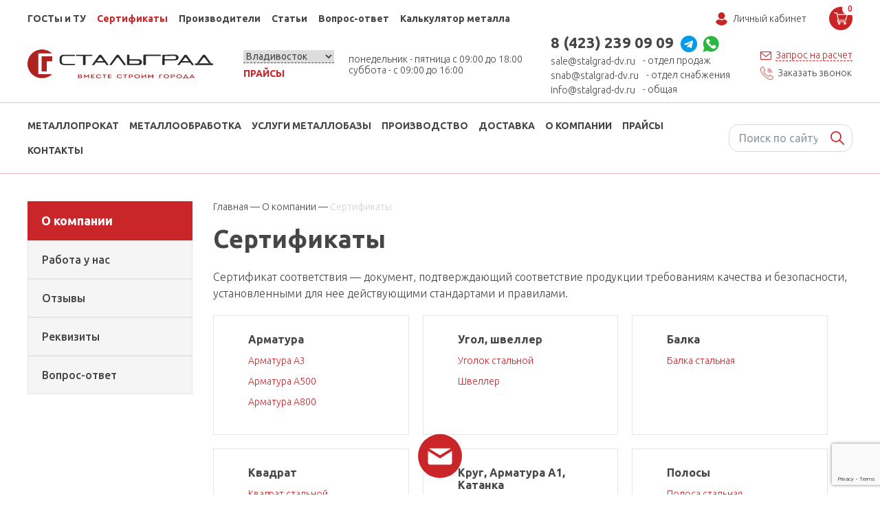

--- FILE ---
content_type: text/html; charset=UTF-8
request_url: https://stalgrad-dv.ru/company/sertifikaty/
body_size: 16787
content:



<!DOCTYPE html>
<html>
	<head>
		<!-- This site is optimized with the Simple SEO plugin v1.7.98 - https://wordpress.org/plugins/cds-simple-seo/ -->
<meta property="og:site_name" content="Металлобаза Стальград" />
<meta property="og:url" content="https://stalgrad-dv.ru/company/sertifikaty/" />
<meta property="og:type" content="article" />
<meta property="og:title" content="Сертификаты | Металлобаза Стальград" />
<meta name="twitter:title" content="Сертификаты | Металлобаза Стальград" />
<!-- / Simple SEO plugin. -->
<title>Сертификаты | Металлобаза Стальград</title>
<meta name='robots' content='max-image-preview:large' />
<link rel='dns-prefetch' href='//www.google.com' />
<link rel='dns-prefetch' href='//use.fontawesome.com' />
<link rel='dns-prefetch' href='//s.w.org' />
<script type="text/javascript">
window._wpemojiSettings = {"baseUrl":"https:\/\/s.w.org\/images\/core\/emoji\/14.0.0\/72x72\/","ext":".png","svgUrl":"https:\/\/s.w.org\/images\/core\/emoji\/14.0.0\/svg\/","svgExt":".svg","source":{"concatemoji":"https:\/\/stalgrad-dv.ru\/wp-includes\/js\/wp-emoji-release.min.js?ver=6.0.1"}};
/*! This file is auto-generated */
!function(e,a,t){var n,r,o,i=a.createElement("canvas"),p=i.getContext&&i.getContext("2d");function s(e,t){var a=String.fromCharCode,e=(p.clearRect(0,0,i.width,i.height),p.fillText(a.apply(this,e),0,0),i.toDataURL());return p.clearRect(0,0,i.width,i.height),p.fillText(a.apply(this,t),0,0),e===i.toDataURL()}function c(e){var t=a.createElement("script");t.src=e,t.defer=t.type="text/javascript",a.getElementsByTagName("head")[0].appendChild(t)}for(o=Array("flag","emoji"),t.supports={everything:!0,everythingExceptFlag:!0},r=0;r<o.length;r++)t.supports[o[r]]=function(e){if(!p||!p.fillText)return!1;switch(p.textBaseline="top",p.font="600 32px Arial",e){case"flag":return s([127987,65039,8205,9895,65039],[127987,65039,8203,9895,65039])?!1:!s([55356,56826,55356,56819],[55356,56826,8203,55356,56819])&&!s([55356,57332,56128,56423,56128,56418,56128,56421,56128,56430,56128,56423,56128,56447],[55356,57332,8203,56128,56423,8203,56128,56418,8203,56128,56421,8203,56128,56430,8203,56128,56423,8203,56128,56447]);case"emoji":return!s([129777,127995,8205,129778,127999],[129777,127995,8203,129778,127999])}return!1}(o[r]),t.supports.everything=t.supports.everything&&t.supports[o[r]],"flag"!==o[r]&&(t.supports.everythingExceptFlag=t.supports.everythingExceptFlag&&t.supports[o[r]]);t.supports.everythingExceptFlag=t.supports.everythingExceptFlag&&!t.supports.flag,t.DOMReady=!1,t.readyCallback=function(){t.DOMReady=!0},t.supports.everything||(n=function(){t.readyCallback()},a.addEventListener?(a.addEventListener("DOMContentLoaded",n,!1),e.addEventListener("load",n,!1)):(e.attachEvent("onload",n),a.attachEvent("onreadystatechange",function(){"complete"===a.readyState&&t.readyCallback()})),(e=t.source||{}).concatemoji?c(e.concatemoji):e.wpemoji&&e.twemoji&&(c(e.twemoji),c(e.wpemoji)))}(window,document,window._wpemojiSettings);
</script>
<style type="text/css">
img.wp-smiley,
img.emoji {
	display: inline !important;
	border: none !important;
	box-shadow: none !important;
	height: 1em !important;
	width: 1em !important;
	margin: 0 0.07em !important;
	vertical-align: -0.1em !important;
	background: none !important;
	padding: 0 !important;
}
</style>
	<link rel='stylesheet' id='wp-block-library-css'  href='https://stalgrad-dv.ru/wp-includes/css/dist/block-library/style.min.css?ver=6.0.1' type='text/css' media='all' />
<link rel='stylesheet' id='wc-blocks-vendors-style-css'  href='https://stalgrad-dv.ru/wp-content/plugins/woocommerce/packages/woocommerce-blocks/build/wc-blocks-vendors-style.css?ver=7.8.3' type='text/css' media='all' />
<link rel='stylesheet' id='wc-blocks-style-css'  href='https://stalgrad-dv.ru/wp-content/plugins/woocommerce/packages/woocommerce-blocks/build/wc-blocks-style.css?ver=7.8.3' type='text/css' media='all' />
<style id='global-styles-inline-css' type='text/css'>
body{--wp--preset--color--black: #000000;--wp--preset--color--cyan-bluish-gray: #abb8c3;--wp--preset--color--white: #ffffff;--wp--preset--color--pale-pink: #f78da7;--wp--preset--color--vivid-red: #cf2e2e;--wp--preset--color--luminous-vivid-orange: #ff6900;--wp--preset--color--luminous-vivid-amber: #fcb900;--wp--preset--color--light-green-cyan: #7bdcb5;--wp--preset--color--vivid-green-cyan: #00d084;--wp--preset--color--pale-cyan-blue: #8ed1fc;--wp--preset--color--vivid-cyan-blue: #0693e3;--wp--preset--color--vivid-purple: #9b51e0;--wp--preset--gradient--vivid-cyan-blue-to-vivid-purple: linear-gradient(135deg,rgba(6,147,227,1) 0%,rgb(155,81,224) 100%);--wp--preset--gradient--light-green-cyan-to-vivid-green-cyan: linear-gradient(135deg,rgb(122,220,180) 0%,rgb(0,208,130) 100%);--wp--preset--gradient--luminous-vivid-amber-to-luminous-vivid-orange: linear-gradient(135deg,rgba(252,185,0,1) 0%,rgba(255,105,0,1) 100%);--wp--preset--gradient--luminous-vivid-orange-to-vivid-red: linear-gradient(135deg,rgba(255,105,0,1) 0%,rgb(207,46,46) 100%);--wp--preset--gradient--very-light-gray-to-cyan-bluish-gray: linear-gradient(135deg,rgb(238,238,238) 0%,rgb(169,184,195) 100%);--wp--preset--gradient--cool-to-warm-spectrum: linear-gradient(135deg,rgb(74,234,220) 0%,rgb(151,120,209) 20%,rgb(207,42,186) 40%,rgb(238,44,130) 60%,rgb(251,105,98) 80%,rgb(254,248,76) 100%);--wp--preset--gradient--blush-light-purple: linear-gradient(135deg,rgb(255,206,236) 0%,rgb(152,150,240) 100%);--wp--preset--gradient--blush-bordeaux: linear-gradient(135deg,rgb(254,205,165) 0%,rgb(254,45,45) 50%,rgb(107,0,62) 100%);--wp--preset--gradient--luminous-dusk: linear-gradient(135deg,rgb(255,203,112) 0%,rgb(199,81,192) 50%,rgb(65,88,208) 100%);--wp--preset--gradient--pale-ocean: linear-gradient(135deg,rgb(255,245,203) 0%,rgb(182,227,212) 50%,rgb(51,167,181) 100%);--wp--preset--gradient--electric-grass: linear-gradient(135deg,rgb(202,248,128) 0%,rgb(113,206,126) 100%);--wp--preset--gradient--midnight: linear-gradient(135deg,rgb(2,3,129) 0%,rgb(40,116,252) 100%);--wp--preset--duotone--dark-grayscale: url('#wp-duotone-dark-grayscale');--wp--preset--duotone--grayscale: url('#wp-duotone-grayscale');--wp--preset--duotone--purple-yellow: url('#wp-duotone-purple-yellow');--wp--preset--duotone--blue-red: url('#wp-duotone-blue-red');--wp--preset--duotone--midnight: url('#wp-duotone-midnight');--wp--preset--duotone--magenta-yellow: url('#wp-duotone-magenta-yellow');--wp--preset--duotone--purple-green: url('#wp-duotone-purple-green');--wp--preset--duotone--blue-orange: url('#wp-duotone-blue-orange');--wp--preset--font-size--small: 13px;--wp--preset--font-size--medium: 20px;--wp--preset--font-size--large: 36px;--wp--preset--font-size--x-large: 42px;}.has-black-color{color: var(--wp--preset--color--black) !important;}.has-cyan-bluish-gray-color{color: var(--wp--preset--color--cyan-bluish-gray) !important;}.has-white-color{color: var(--wp--preset--color--white) !important;}.has-pale-pink-color{color: var(--wp--preset--color--pale-pink) !important;}.has-vivid-red-color{color: var(--wp--preset--color--vivid-red) !important;}.has-luminous-vivid-orange-color{color: var(--wp--preset--color--luminous-vivid-orange) !important;}.has-luminous-vivid-amber-color{color: var(--wp--preset--color--luminous-vivid-amber) !important;}.has-light-green-cyan-color{color: var(--wp--preset--color--light-green-cyan) !important;}.has-vivid-green-cyan-color{color: var(--wp--preset--color--vivid-green-cyan) !important;}.has-pale-cyan-blue-color{color: var(--wp--preset--color--pale-cyan-blue) !important;}.has-vivid-cyan-blue-color{color: var(--wp--preset--color--vivid-cyan-blue) !important;}.has-vivid-purple-color{color: var(--wp--preset--color--vivid-purple) !important;}.has-black-background-color{background-color: var(--wp--preset--color--black) !important;}.has-cyan-bluish-gray-background-color{background-color: var(--wp--preset--color--cyan-bluish-gray) !important;}.has-white-background-color{background-color: var(--wp--preset--color--white) !important;}.has-pale-pink-background-color{background-color: var(--wp--preset--color--pale-pink) !important;}.has-vivid-red-background-color{background-color: var(--wp--preset--color--vivid-red) !important;}.has-luminous-vivid-orange-background-color{background-color: var(--wp--preset--color--luminous-vivid-orange) !important;}.has-luminous-vivid-amber-background-color{background-color: var(--wp--preset--color--luminous-vivid-amber) !important;}.has-light-green-cyan-background-color{background-color: var(--wp--preset--color--light-green-cyan) !important;}.has-vivid-green-cyan-background-color{background-color: var(--wp--preset--color--vivid-green-cyan) !important;}.has-pale-cyan-blue-background-color{background-color: var(--wp--preset--color--pale-cyan-blue) !important;}.has-vivid-cyan-blue-background-color{background-color: var(--wp--preset--color--vivid-cyan-blue) !important;}.has-vivid-purple-background-color{background-color: var(--wp--preset--color--vivid-purple) !important;}.has-black-border-color{border-color: var(--wp--preset--color--black) !important;}.has-cyan-bluish-gray-border-color{border-color: var(--wp--preset--color--cyan-bluish-gray) !important;}.has-white-border-color{border-color: var(--wp--preset--color--white) !important;}.has-pale-pink-border-color{border-color: var(--wp--preset--color--pale-pink) !important;}.has-vivid-red-border-color{border-color: var(--wp--preset--color--vivid-red) !important;}.has-luminous-vivid-orange-border-color{border-color: var(--wp--preset--color--luminous-vivid-orange) !important;}.has-luminous-vivid-amber-border-color{border-color: var(--wp--preset--color--luminous-vivid-amber) !important;}.has-light-green-cyan-border-color{border-color: var(--wp--preset--color--light-green-cyan) !important;}.has-vivid-green-cyan-border-color{border-color: var(--wp--preset--color--vivid-green-cyan) !important;}.has-pale-cyan-blue-border-color{border-color: var(--wp--preset--color--pale-cyan-blue) !important;}.has-vivid-cyan-blue-border-color{border-color: var(--wp--preset--color--vivid-cyan-blue) !important;}.has-vivid-purple-border-color{border-color: var(--wp--preset--color--vivid-purple) !important;}.has-vivid-cyan-blue-to-vivid-purple-gradient-background{background: var(--wp--preset--gradient--vivid-cyan-blue-to-vivid-purple) !important;}.has-light-green-cyan-to-vivid-green-cyan-gradient-background{background: var(--wp--preset--gradient--light-green-cyan-to-vivid-green-cyan) !important;}.has-luminous-vivid-amber-to-luminous-vivid-orange-gradient-background{background: var(--wp--preset--gradient--luminous-vivid-amber-to-luminous-vivid-orange) !important;}.has-luminous-vivid-orange-to-vivid-red-gradient-background{background: var(--wp--preset--gradient--luminous-vivid-orange-to-vivid-red) !important;}.has-very-light-gray-to-cyan-bluish-gray-gradient-background{background: var(--wp--preset--gradient--very-light-gray-to-cyan-bluish-gray) !important;}.has-cool-to-warm-spectrum-gradient-background{background: var(--wp--preset--gradient--cool-to-warm-spectrum) !important;}.has-blush-light-purple-gradient-background{background: var(--wp--preset--gradient--blush-light-purple) !important;}.has-blush-bordeaux-gradient-background{background: var(--wp--preset--gradient--blush-bordeaux) !important;}.has-luminous-dusk-gradient-background{background: var(--wp--preset--gradient--luminous-dusk) !important;}.has-pale-ocean-gradient-background{background: var(--wp--preset--gradient--pale-ocean) !important;}.has-electric-grass-gradient-background{background: var(--wp--preset--gradient--electric-grass) !important;}.has-midnight-gradient-background{background: var(--wp--preset--gradient--midnight) !important;}.has-small-font-size{font-size: var(--wp--preset--font-size--small) !important;}.has-medium-font-size{font-size: var(--wp--preset--font-size--medium) !important;}.has-large-font-size{font-size: var(--wp--preset--font-size--large) !important;}.has-x-large-font-size{font-size: var(--wp--preset--font-size--x-large) !important;}
</style>
<link rel='stylesheet' id='contact-form-7-css'  href='https://stalgrad-dv.ru/wp-content/plugins/contact-form-7/includes/css/styles.css?ver=5.6.1' type='text/css' media='all' />
<link rel='stylesheet' id='woocommerce-layout-css'  href='https://stalgrad-dv.ru/wp-content/plugins/woocommerce/assets/css/woocommerce-layout.css?ver=6.7.0' type='text/css' media='all' />
<link rel='stylesheet' id='woocommerce-smallscreen-css'  href='https://stalgrad-dv.ru/wp-content/plugins/woocommerce/assets/css/woocommerce-smallscreen.css?ver=6.7.0' type='text/css' media='only screen and (max-width: 768px)' />
<link rel='stylesheet' id='woocommerce-general-css'  href='https://stalgrad-dv.ru/wp-content/plugins/woocommerce/assets/css/woocommerce.css?ver=6.7.0' type='text/css' media='all' />
<style id='woocommerce-inline-inline-css' type='text/css'>
.woocommerce form .form-row .required { visibility: visible; }
</style>
<link rel='stylesheet' id='wmi-front-style-css'  href='https://stalgrad-dv.ru/wp-content/plugins/wp-menu-image//assets/css/wmi-front-style.css?ver=6.0.1' type='text/css' media='all' />
<link rel='stylesheet' id='theme-common-css'  href='https://stalgrad-dv.ru/wp-content/themes/theme/css/common.css?ver=24.0.2' type='text/css' media='all' />
<link rel='stylesheet' id='font-awesome-official-css'  href='https://use.fontawesome.com/releases/v5.15.4/css/all.css' type='text/css' media='all' integrity="sha384-DyZ88mC6Up2uqS4h/KRgHuoeGwBcD4Ng9SiP4dIRy0EXTlnuz47vAwmeGwVChigm" crossorigin="anonymous" />
<link rel='stylesheet' id='font-awesome-official-v4shim-css'  href='https://use.fontawesome.com/releases/v5.15.4/css/v4-shims.css' type='text/css' media='all' integrity="sha384-Vq76wejb3QJM4nDatBa5rUOve+9gkegsjCebvV/9fvXlGWo4HCMR4cJZjjcF6Viv" crossorigin="anonymous" />
<style id='font-awesome-official-v4shim-inline-css' type='text/css'>
@font-face {
font-family: "FontAwesome";
font-display: block;
src: url("https://use.fontawesome.com/releases/v5.15.4/webfonts/fa-brands-400.eot"),
		url("https://use.fontawesome.com/releases/v5.15.4/webfonts/fa-brands-400.eot?#iefix") format("embedded-opentype"),
		url("https://use.fontawesome.com/releases/v5.15.4/webfonts/fa-brands-400.woff2") format("woff2"),
		url("https://use.fontawesome.com/releases/v5.15.4/webfonts/fa-brands-400.woff") format("woff"),
		url("https://use.fontawesome.com/releases/v5.15.4/webfonts/fa-brands-400.ttf") format("truetype"),
		url("https://use.fontawesome.com/releases/v5.15.4/webfonts/fa-brands-400.svg#fontawesome") format("svg");
}

@font-face {
font-family: "FontAwesome";
font-display: block;
src: url("https://use.fontawesome.com/releases/v5.15.4/webfonts/fa-solid-900.eot"),
		url("https://use.fontawesome.com/releases/v5.15.4/webfonts/fa-solid-900.eot?#iefix") format("embedded-opentype"),
		url("https://use.fontawesome.com/releases/v5.15.4/webfonts/fa-solid-900.woff2") format("woff2"),
		url("https://use.fontawesome.com/releases/v5.15.4/webfonts/fa-solid-900.woff") format("woff"),
		url("https://use.fontawesome.com/releases/v5.15.4/webfonts/fa-solid-900.ttf") format("truetype"),
		url("https://use.fontawesome.com/releases/v5.15.4/webfonts/fa-solid-900.svg#fontawesome") format("svg");
}

@font-face {
font-family: "FontAwesome";
font-display: block;
src: url("https://use.fontawesome.com/releases/v5.15.4/webfonts/fa-regular-400.eot"),
		url("https://use.fontawesome.com/releases/v5.15.4/webfonts/fa-regular-400.eot?#iefix") format("embedded-opentype"),
		url("https://use.fontawesome.com/releases/v5.15.4/webfonts/fa-regular-400.woff2") format("woff2"),
		url("https://use.fontawesome.com/releases/v5.15.4/webfonts/fa-regular-400.woff") format("woff"),
		url("https://use.fontawesome.com/releases/v5.15.4/webfonts/fa-regular-400.ttf") format("truetype"),
		url("https://use.fontawesome.com/releases/v5.15.4/webfonts/fa-regular-400.svg#fontawesome") format("svg");
unicode-range: U+F004-F005,U+F007,U+F017,U+F022,U+F024,U+F02E,U+F03E,U+F044,U+F057-F059,U+F06E,U+F070,U+F075,U+F07B-F07C,U+F080,U+F086,U+F089,U+F094,U+F09D,U+F0A0,U+F0A4-F0A7,U+F0C5,U+F0C7-F0C8,U+F0E0,U+F0EB,U+F0F3,U+F0F8,U+F0FE,U+F111,U+F118-F11A,U+F11C,U+F133,U+F144,U+F146,U+F14A,U+F14D-F14E,U+F150-F152,U+F15B-F15C,U+F164-F165,U+F185-F186,U+F191-F192,U+F1AD,U+F1C1-F1C9,U+F1CD,U+F1D8,U+F1E3,U+F1EA,U+F1F6,U+F1F9,U+F20A,U+F247-F249,U+F24D,U+F254-F25B,U+F25D,U+F267,U+F271-F274,U+F279,U+F28B,U+F28D,U+F2B5-F2B6,U+F2B9,U+F2BB,U+F2BD,U+F2C1-F2C2,U+F2D0,U+F2D2,U+F2DC,U+F2ED,U+F328,U+F358-F35B,U+F3A5,U+F3D1,U+F410,U+F4AD;
}
</style>
<script type='text/javascript' src='https://stalgrad-dv.ru/wp-includes/js/jquery/jquery.min.js?ver=3.6.0' id='jquery-core-js'></script>
<script type='text/javascript' src='https://stalgrad-dv.ru/wp-includes/js/jquery/jquery-migrate.min.js?ver=3.3.2' id='jquery-migrate-js'></script>
<script type='text/javascript' src='https://stalgrad-dv.ru/wp-content/plugins/wp-captcha-booster/assets/global/plugins/custom/js/front-end-script.js?ver=6.0.1' id='captcha-booster-front-end-script.js-js'></script>
<script type='text/javascript' src='https://stalgrad-dv.ru/wp-content/themes/theme/js/common.js?ver=24.0.2' id='theme-common-js'></script>
<script type='text/javascript' src='https://stalgrad-dv.ru/wp-content/themes/theme/js/kv-scripts.js?ver=24.0.2' id='kv-scripts-js'></script>
<link rel="https://api.w.org/" href="https://stalgrad-dv.ru/wp-json/" /><link rel="alternate" type="application/json" href="https://stalgrad-dv.ru/wp-json/wp/v2/pages/164" /><link rel="EditURI" type="application/rsd+xml" title="RSD" href="https://stalgrad-dv.ru/xmlrpc.php?rsd" />
<link rel="wlwmanifest" type="application/wlwmanifest+xml" href="https://stalgrad-dv.ru/wp-includes/wlwmanifest.xml" /> 
<link rel="canonical" href="https://stalgrad-dv.ru/company/sertifikaty/" />
<link rel="alternate" type="application/json+oembed" href="https://stalgrad-dv.ru/wp-json/oembed/1.0/embed?url=https%3A%2F%2Fstalgrad-dv.ru%2Fcompany%2Fsertifikaty%2F" />
<link rel="alternate" type="text/xml+oembed" href="https://stalgrad-dv.ru/wp-json/oembed/1.0/embed?url=https%3A%2F%2Fstalgrad-dv.ru%2Fcompany%2Fsertifikaty%2F&#038;format=xml" />
	<noscript><style>.woocommerce-product-gallery{ opacity: 1 !important; }</style></noscript>
	<link rel="icon" href="https://stalgrad-dv.ru/wp-content/uploads/2022/08/cropped-favicon-32x32.png" sizes="32x32" />
<link rel="icon" href="https://stalgrad-dv.ru/wp-content/uploads/2022/08/cropped-favicon-192x192.png" sizes="192x192" />
<link rel="apple-touch-icon" href="https://stalgrad-dv.ru/wp-content/uploads/2022/08/cropped-favicon-180x180.png" />
<meta name="msapplication-TileImage" content="https://stalgrad-dv.ru/wp-content/uploads/2022/08/cropped-favicon-270x270.png" />
		<meta charset='utf-8'>
		<meta name='viewport' content='width=device-width'>
		<meta name='format-detection' content='telephone=no'>
		<script>
			if(location.href.indexOf('add-to-cart')!=-1){
				location.href='https://stalgrad-dv.ru/checkout/';
			}
		</script>

	</head>
	<body class="page-template page-template-tpl-certificates page-template-tpl-certificates-php page page-id-164 page-child parent-pageid-160 theme-theme woocommerce-no-js" data-search-q=''>

			
			
		<!--[header1]-->
		<header class='page_header'>
			<div class='page_header_wrapper'>
				<div class='container container-top'>
					<div class='page_size'>
						<div class='row'>
							<div class='col'>
								<nav>
									<ul id="menu-shapka" class="menu"><li id="menu-item-198" class="menu-item menu-item-type-post_type menu-item-object-page menu-item-198 wp-menu-img wp-menu-img-before"><a href="https://stalgrad-dv.ru/company/gosty-i-tu/">ГОСТы и ТУ</a></li>
<li id="menu-item-197" class="menu-item menu-item-type-post_type menu-item-object-page current-menu-item page_item page-item-164 current_page_item menu-item-197 wp-menu-img wp-menu-img-before"><span>Сертификаты</span></li>
<li id="menu-item-196" class="menu-item menu-item-type-post_type menu-item-object-page menu-item-196 wp-menu-img wp-menu-img-before"><a href="https://stalgrad-dv.ru/company/proizvoditeli/">Производители</a></li>
<li id="menu-item-199" class="menu-item menu-item-type-post_type menu-item-object-page menu-item-199 wp-menu-img wp-menu-img-before"><a href="https://stalgrad-dv.ru/novosti/">Статьи</a></li>
<li id="menu-item-2288" class="menu-item menu-item-type-post_type menu-item-object-page menu-item-2288 wp-menu-img wp-menu-img-before"><a href="https://stalgrad-dv.ru/otvety-na-chasto-zadavaemye-voprosy/">Вопрос-ответ</a></li>
<li id="menu-item-1707" class="menu-item menu-item-type-post_type menu-item-object-page menu-item-1707 wp-menu-img wp-menu-img-before"><a href="https://stalgrad-dv.ru/kalkulyator-metalla/">Калькулятор металла</a></li>
</ul>								</nav>								
							</div>
							<div class='col'>
								<div class='btnset'>
									<a class='btn-cabinet' href='https://stalgrad-dv.ru/my-account/'>Личный кабинет</a>
									<a class='btn-cart' href='https://stalgrad-dv.ru/checkout/'><i class='cart_contents_count'>0</i></a>
								</div>
							</div>
						</div>							
					</div>
				</div>
				<div class='container container-center'>
					<div class='page_size'>
						<div class='row'>
							<div class='col'>
																<a class='logo' href='/'><img src='https://stalgrad-dv.ru/wp-content/uploads/2023/01/logo.svg' alt='logo-header'></a>
															</div>
															<div class='col'>
								<div class='cities'>
									<!--<div class='cities_view'><span>Владивосток</span></div>
										<div class='cities_con'>
											<div class='cities_con_wraper'>
												<a class="city1">Артем</a>
												<a class="city2">Уссурийск</a>
												<a class="city3">Большой камень</a>
												<a class="city4">Находка.</a>
											</div>
										</div>-->
										<form method="POST" class="location-form">										
											<select id="dropdown" name="option" class="cities_con_wraper">
												<option value="option1" selected>Владивосток</option>
												<option value="option2" >Артем</option>
												<option value="option4" >Большой камень</option>
												<option value="option5" >Находка</option>
												<option value="option3" >Уссурийск</option>
											</select>		
										</form>
								</div>
								<a class='btn-download' title='Скачать прайс-лист' href='https://stalgrad-dv.ru/wp-content/uploads/2026/01/price-12.01.2025.xlsx' download>Прайсы</a>
							</div>
							<div class='col'>
								<div class='worktime'>понедельник - пятница с 09:00 до 18:00<br />
суббота - с 09:00 до 16:00</div>
							</div>
							<div class='col'>
								<div class='phone'><a href='tel:84232390909' style='margin-right:10px;'>8 (423) 239 09 09</a> <a class='tg' href='https://telegram.me/stalgrad'></a><a class='wa' href='https://wa.me/89520838536'></a></div>
								<div class='emails'><a class='email' href='mailto:sale@stalgrad-dv.ru '>sale@stalgrad-dv.ru </a> - отдел продаж <!--<a class='tg' href='https://telegram.me/stalgrad'></a><a class='wa' href='https://wa.me/89520838536'></a>--></div>
								<div class='emails'><a class='email' href='mailto:snab@stalgrad-dv.ru'>snab@stalgrad-dv.ru</a> - отдел снабжения</div>
								<div class='emails'><a class='email' href='mailto:info@stalgrad-dv.ru'>info@stalgrad-dv.ru</a> - общая</div>
							</div>
							<div class='col'>
								<a class='btn-calculation'><span>Запрос на расчет</span></a>
								<a class='btn-callback btn-getcallbackform'>Заказать звонок</a>
							</div>
						</div>							
					</div>
				</div>
				<div class='container container-bottom'>
					<div class='page_size'>
						<div class='row'>
							<div class='col'>
								<div class='navWrapper'>
									<nav class='topNav'>
										<ul id="menu-shapka-2" class="menu"><li id="menu-item-200" class="menu-item menu-item-type-taxonomy menu-item-object-product_cat menu-item-has-children menu-item-200 wp-menu-img wp-menu-img-before"><a href="https://stalgrad-dv.ru/products/metalloprokat/">Металлопрокат</a>
<ul class="sub-menu">
	<li id="menu-item-357" class="menu-item menu-item-type-taxonomy menu-item-object-product_cat menu-item-has-children menu-item-357 wp-menu-img wp-menu-img-before"><a href="https://stalgrad-dv.ru/products/armatura/">Арматура</a>
	<ul class="sub-menu">
		<li id="menu-item-359" class="menu-item menu-item-type-taxonomy menu-item-object-product_cat menu-item-359 wp-menu-img wp-menu-img-before"><a href="https://stalgrad-dv.ru/products/armatura/armatura-ai/">AI</a></li>
		<li id="menu-item-369" class="menu-item menu-item-type-taxonomy menu-item-object-product_cat menu-item-369 wp-menu-img wp-menu-img-before"><a href="https://stalgrad-dv.ru/products/armatura/armatura-aiii/">AIII</a></li>
		<li id="menu-item-371" class="menu-item menu-item-type-taxonomy menu-item-object-product_cat menu-item-371 wp-menu-img wp-menu-img-before"><a href="https://stalgrad-dv.ru/products/armatura/armatura-a500/">A500</a></li>
		<li id="menu-item-1770" class="menu-item menu-item-type-taxonomy menu-item-object-product_cat menu-item-1770 wp-menu-img wp-menu-img-before"><a href="https://stalgrad-dv.ru/products/armatura/armatura-at800/">AT800</a></li>
	</ul>
</li>
	<li id="menu-item-211" class="menu-item menu-item-type-taxonomy menu-item-object-product_cat menu-item-211 wp-menu-img wp-menu-img-before"><a href="https://stalgrad-dv.ru/products/balka/">Балка</a></li>
	<li id="menu-item-214" class="menu-item menu-item-type-taxonomy menu-item-object-product_cat menu-item-214 wp-menu-img wp-menu-img-before"><a href="https://stalgrad-dv.ru/products/kvadrat/">Квадрат</a></li>
	<li id="menu-item-215" class="menu-item menu-item-type-taxonomy menu-item-object-product_cat menu-item-has-children menu-item-215 wp-menu-img wp-menu-img-before"><a href="https://stalgrad-dv.ru/products/krug-stalnoj/">Круг стальной</a>
	<ul class="sub-menu">
		<li id="menu-item-1500" class="menu-item menu-item-type-taxonomy menu-item-object-product_cat menu-item-1500 wp-menu-img wp-menu-img-before"><a href="https://stalgrad-dv.ru/products/krug-stalnoj/krug-stalnoj-st-3/">Круг стальной ст.3</a></li>
		<li id="menu-item-1499" class="menu-item menu-item-type-taxonomy menu-item-object-product_cat menu-item-1499 wp-menu-img wp-menu-img-before"><a href="https://stalgrad-dv.ru/products/krug-stalnoj/krug-stalnoj-09g2s/">Круг стальной 09Г2С</a></li>
	</ul>
</li>
	<li id="menu-item-216" class="menu-item menu-item-type-taxonomy menu-item-object-product_cat menu-item-has-children menu-item-216 wp-menu-img wp-menu-img-before"><a href="https://stalgrad-dv.ru/products/listy/">Листы</a>
	<ul class="sub-menu">
		<li id="menu-item-392" class="menu-item menu-item-type-taxonomy menu-item-object-product_cat menu-item-392 wp-menu-img wp-menu-img-before"><a href="https://stalgrad-dv.ru/products/listy/list-goryachekatanyj/">Горячекатаные Ст.3</a></li>
		<li id="menu-item-393" class="menu-item menu-item-type-taxonomy menu-item-object-product_cat menu-item-393 wp-menu-img wp-menu-img-before"><a href="https://stalgrad-dv.ru/products/listy/list-goryachekatanyj-09g2s/">Горячекатаные 09Г2С</a></li>
		<li id="menu-item-395" class="menu-item menu-item-type-taxonomy menu-item-object-product_cat menu-item-395 wp-menu-img wp-menu-img-before"><a href="https://stalgrad-dv.ru/products/listy/list-riflenyj/">Рифленые</a></li>
		<li id="menu-item-394" class="menu-item menu-item-type-taxonomy menu-item-object-product_cat menu-item-394 wp-menu-img wp-menu-img-before"><a href="https://stalgrad-dv.ru/products/listy/list-prosechno-vytyazhnoj/">Просечно-вытяжные</a></li>
		<li id="menu-item-945" class="menu-item menu-item-type-taxonomy menu-item-object-product_cat menu-item-945 wp-menu-img wp-menu-img-before"><a href="https://stalgrad-dv.ru/products/listy/list-holodnokatanyj/">Холоднокатаные</a></li>
	</ul>
</li>
	<li id="menu-item-217" class="menu-item menu-item-type-taxonomy menu-item-object-product_cat menu-item-217 wp-menu-img wp-menu-img-before"><a href="https://stalgrad-dv.ru/products/polosa/">Полоса</a></li>
	<li id="menu-item-1582" class="menu-item menu-item-type-taxonomy menu-item-object-product_cat menu-item-1582 wp-menu-img wp-menu-img-before"><a href="https://stalgrad-dv.ru/products/polosobulb/">Полособульб</a></li>
	<li id="menu-item-221" class="menu-item menu-item-type-taxonomy menu-item-object-product_cat menu-item-has-children menu-item-221 wp-menu-img wp-menu-img-before"><a href="https://stalgrad-dv.ru/products/provoloka/">Проволока</a>
	<ul class="sub-menu">
		<li id="menu-item-399" class="menu-item menu-item-type-taxonomy menu-item-object-product_cat menu-item-399 wp-menu-img wp-menu-img-before"><a href="https://stalgrad-dv.ru/products/provoloka/provoloka-t-o/">Т/О</a></li>
		<li id="menu-item-400" class="menu-item menu-item-type-taxonomy menu-item-object-product_cat menu-item-400 wp-menu-img wp-menu-img-before"><a href="https://stalgrad-dv.ru/products/provoloka/provoloka-vr-1/">Вр-1</a></li>
	</ul>
</li>
	<li id="menu-item-222" class="menu-item menu-item-type-taxonomy menu-item-object-product_cat menu-item-222 wp-menu-img wp-menu-img-before"><a href="https://stalgrad-dv.ru/products/setka-dlya-armirovaniya/">Сетка для армирования</a></li>
	<li id="menu-item-1594" class="menu-item menu-item-type-taxonomy menu-item-object-product_cat menu-item-has-children menu-item-1594 wp-menu-img wp-menu-img-before"><a href="https://stalgrad-dv.ru/products/sudovaya-stal/">Судовая сталь</a>
	<ul class="sub-menu">
		<li id="menu-item-1787" class="menu-item menu-item-type-taxonomy menu-item-object-product_cat menu-item-1787 wp-menu-img wp-menu-img-before"><a href="https://stalgrad-dv.ru/products/sudovaya-stal/list-registrovyj-sudovaya-stal/">Лист регистровый</a></li>
	</ul>
</li>
	<li id="menu-item-223" class="menu-item menu-item-type-taxonomy menu-item-object-product_cat menu-item-has-children menu-item-223 wp-menu-img wp-menu-img-before"><a href="https://stalgrad-dv.ru/products/truby/">Трубы</a>
	<ul class="sub-menu">
		<li id="menu-item-382" class="menu-item menu-item-type-taxonomy menu-item-object-product_cat menu-item-382 wp-menu-img wp-menu-img-before"><a href="https://stalgrad-dv.ru/products/truby/truba-besshovnaya/">Бесшовные</a></li>
		<li id="menu-item-383" class="menu-item menu-item-type-taxonomy menu-item-object-product_cat menu-item-383 wp-menu-img wp-menu-img-before"><a href="https://stalgrad-dv.ru/products/truby/truba-vodogazoprovodnaya/">Водогазопроводные</a></li>
		<li id="menu-item-386" class="menu-item menu-item-type-taxonomy menu-item-object-product_cat menu-item-386 wp-menu-img wp-menu-img-before"><a href="https://stalgrad-dv.ru/products/truby/truba-ocinkovannaya/">Оцинкованные</a></li>
		<li id="menu-item-380" class="menu-item menu-item-type-taxonomy menu-item-object-product_cat menu-item-380 wp-menu-img wp-menu-img-before"><a href="https://stalgrad-dv.ru/products/truby/truba-profilnaya/">Профильные</a></li>
		<li id="menu-item-385" class="menu-item menu-item-type-taxonomy menu-item-object-product_cat menu-item-385 wp-menu-img wp-menu-img-before"><a href="https://stalgrad-dv.ru/products/truby/truba-elektrosvarnaya/">Электросварные</a></li>
	</ul>
</li>
	<li id="menu-item-224" class="menu-item menu-item-type-taxonomy menu-item-object-product_cat menu-item-224 wp-menu-img wp-menu-img-before"><a href="https://stalgrad-dv.ru/products/ugol/">Угол</a></li>
	<li id="menu-item-225" class="menu-item menu-item-type-taxonomy menu-item-object-product_cat menu-item-225 wp-menu-img wp-menu-img-before"><a href="https://stalgrad-dv.ru/products/shveller/">Швеллер</a></li>
</ul>
</li>
<li id="menu-item-346" class="menu-item menu-item-type-post_type menu-item-object-page menu-item-346 wp-menu-img wp-menu-img-before"><a href="https://stalgrad-dv.ru/uslugi/">Металлообработка</a></li>
<li id="menu-item-1099" class="menu-item menu-item-type-post_type menu-item-object-page menu-item-1099 wp-menu-img wp-menu-img-before"><a href="https://stalgrad-dv.ru/uslugi-metallobazy/">Услуги металлобазы</a></li>
<li id="menu-item-1120" class="menu-item menu-item-type-post_type menu-item-object-page menu-item-1120 wp-menu-img wp-menu-img-before"><a href="https://stalgrad-dv.ru/proizvodstvo/">Производство</a></li>
<li id="menu-item-1100" class="menu-item menu-item-type-post_type menu-item-object-page menu-item-1100 wp-menu-img wp-menu-img-before"><a href="https://stalgrad-dv.ru/dostavka/">Доставка</a></li>
<li id="menu-item-203" class="menu-item menu-item-type-post_type menu-item-object-page current-page-ancestor menu-item-203 wp-menu-img wp-menu-img-before"><a href="https://stalgrad-dv.ru/company/">О компании</a></li>
<li id="menu-item-205" class="menu-item menu-item-type-post_type menu-item-object-page menu-item-205 wp-menu-img wp-menu-img-before"><a href="https://stalgrad-dv.ru/prajsy/">Прайсы</a></li>
<li id="menu-item-204" class="menu-item menu-item-type-post_type menu-item-object-page menu-item-204 wp-menu-img wp-menu-img-before"><a href="https://stalgrad-dv.ru/kontakty/">Контакты</a></li>
</ul>									</nav>
								</div>
							</div>
							<div class='col'>
								<form class='search' action='/shop/'>
									<input type='text' name='q' placeholder='Поиск по сайту' autocomplete='off'><button type='submit'></button>
									<div class='search_dropdown'>
										<div class='search_dropdown_list'>
										
										</div>
									</div>
								</form>
							</div>
						</div>							
					</div>
				</div>
			</div>

		</header>	

		<header class='page_header-fixed'>
			<div class='page_header_wrapper'>
				<div class='container'>
					<div class='page_size'>
						<div class='row'>
							<div class='col'>
																<a class='logo' href='/'><img src='https://stalgrad-dv.ru/wp-content/uploads/2023/01/logo.svg' alt='logo-header'></a>
															
							</div>						
							<div class='col'>
								<div class='navWrapper'>
									<nav class='topNav'>
										<ul id="menu-shapka-3" class="menu"><li class="menu-item menu-item-type-taxonomy menu-item-object-product_cat menu-item-has-children menu-item-200 wp-menu-img wp-menu-img-before"><a href="https://stalgrad-dv.ru/products/metalloprokat/">Металлопрокат</a>
<ul class="sub-menu">
	<li class="menu-item menu-item-type-taxonomy menu-item-object-product_cat menu-item-has-children menu-item-357 wp-menu-img wp-menu-img-before"><a href="https://stalgrad-dv.ru/products/armatura/">Арматура</a>
	<ul class="sub-menu">
		<li class="menu-item menu-item-type-taxonomy menu-item-object-product_cat menu-item-359 wp-menu-img wp-menu-img-before"><a href="https://stalgrad-dv.ru/products/armatura/armatura-ai/">AI</a></li>
		<li class="menu-item menu-item-type-taxonomy menu-item-object-product_cat menu-item-369 wp-menu-img wp-menu-img-before"><a href="https://stalgrad-dv.ru/products/armatura/armatura-aiii/">AIII</a></li>
		<li class="menu-item menu-item-type-taxonomy menu-item-object-product_cat menu-item-371 wp-menu-img wp-menu-img-before"><a href="https://stalgrad-dv.ru/products/armatura/armatura-a500/">A500</a></li>
		<li class="menu-item menu-item-type-taxonomy menu-item-object-product_cat menu-item-1770 wp-menu-img wp-menu-img-before"><a href="https://stalgrad-dv.ru/products/armatura/armatura-at800/">AT800</a></li>
	</ul>
</li>
	<li class="menu-item menu-item-type-taxonomy menu-item-object-product_cat menu-item-211 wp-menu-img wp-menu-img-before"><a href="https://stalgrad-dv.ru/products/balka/">Балка</a></li>
	<li class="menu-item menu-item-type-taxonomy menu-item-object-product_cat menu-item-214 wp-menu-img wp-menu-img-before"><a href="https://stalgrad-dv.ru/products/kvadrat/">Квадрат</a></li>
	<li class="menu-item menu-item-type-taxonomy menu-item-object-product_cat menu-item-has-children menu-item-215 wp-menu-img wp-menu-img-before"><a href="https://stalgrad-dv.ru/products/krug-stalnoj/">Круг стальной</a>
	<ul class="sub-menu">
		<li class="menu-item menu-item-type-taxonomy menu-item-object-product_cat menu-item-1500 wp-menu-img wp-menu-img-before"><a href="https://stalgrad-dv.ru/products/krug-stalnoj/krug-stalnoj-st-3/">Круг стальной ст.3</a></li>
		<li class="menu-item menu-item-type-taxonomy menu-item-object-product_cat menu-item-1499 wp-menu-img wp-menu-img-before"><a href="https://stalgrad-dv.ru/products/krug-stalnoj/krug-stalnoj-09g2s/">Круг стальной 09Г2С</a></li>
	</ul>
</li>
	<li class="menu-item menu-item-type-taxonomy menu-item-object-product_cat menu-item-has-children menu-item-216 wp-menu-img wp-menu-img-before"><a href="https://stalgrad-dv.ru/products/listy/">Листы</a>
	<ul class="sub-menu">
		<li class="menu-item menu-item-type-taxonomy menu-item-object-product_cat menu-item-392 wp-menu-img wp-menu-img-before"><a href="https://stalgrad-dv.ru/products/listy/list-goryachekatanyj/">Горячекатаные Ст.3</a></li>
		<li class="menu-item menu-item-type-taxonomy menu-item-object-product_cat menu-item-393 wp-menu-img wp-menu-img-before"><a href="https://stalgrad-dv.ru/products/listy/list-goryachekatanyj-09g2s/">Горячекатаные 09Г2С</a></li>
		<li class="menu-item menu-item-type-taxonomy menu-item-object-product_cat menu-item-395 wp-menu-img wp-menu-img-before"><a href="https://stalgrad-dv.ru/products/listy/list-riflenyj/">Рифленые</a></li>
		<li class="menu-item menu-item-type-taxonomy menu-item-object-product_cat menu-item-394 wp-menu-img wp-menu-img-before"><a href="https://stalgrad-dv.ru/products/listy/list-prosechno-vytyazhnoj/">Просечно-вытяжные</a></li>
		<li class="menu-item menu-item-type-taxonomy menu-item-object-product_cat menu-item-945 wp-menu-img wp-menu-img-before"><a href="https://stalgrad-dv.ru/products/listy/list-holodnokatanyj/">Холоднокатаные</a></li>
	</ul>
</li>
	<li class="menu-item menu-item-type-taxonomy menu-item-object-product_cat menu-item-217 wp-menu-img wp-menu-img-before"><a href="https://stalgrad-dv.ru/products/polosa/">Полоса</a></li>
	<li class="menu-item menu-item-type-taxonomy menu-item-object-product_cat menu-item-1582 wp-menu-img wp-menu-img-before"><a href="https://stalgrad-dv.ru/products/polosobulb/">Полособульб</a></li>
	<li class="menu-item menu-item-type-taxonomy menu-item-object-product_cat menu-item-has-children menu-item-221 wp-menu-img wp-menu-img-before"><a href="https://stalgrad-dv.ru/products/provoloka/">Проволока</a>
	<ul class="sub-menu">
		<li class="menu-item menu-item-type-taxonomy menu-item-object-product_cat menu-item-399 wp-menu-img wp-menu-img-before"><a href="https://stalgrad-dv.ru/products/provoloka/provoloka-t-o/">Т/О</a></li>
		<li class="menu-item menu-item-type-taxonomy menu-item-object-product_cat menu-item-400 wp-menu-img wp-menu-img-before"><a href="https://stalgrad-dv.ru/products/provoloka/provoloka-vr-1/">Вр-1</a></li>
	</ul>
</li>
	<li class="menu-item menu-item-type-taxonomy menu-item-object-product_cat menu-item-222 wp-menu-img wp-menu-img-before"><a href="https://stalgrad-dv.ru/products/setka-dlya-armirovaniya/">Сетка для армирования</a></li>
	<li class="menu-item menu-item-type-taxonomy menu-item-object-product_cat menu-item-has-children menu-item-1594 wp-menu-img wp-menu-img-before"><a href="https://stalgrad-dv.ru/products/sudovaya-stal/">Судовая сталь</a>
	<ul class="sub-menu">
		<li class="menu-item menu-item-type-taxonomy menu-item-object-product_cat menu-item-1787 wp-menu-img wp-menu-img-before"><a href="https://stalgrad-dv.ru/products/sudovaya-stal/list-registrovyj-sudovaya-stal/">Лист регистровый</a></li>
	</ul>
</li>
	<li class="menu-item menu-item-type-taxonomy menu-item-object-product_cat menu-item-has-children menu-item-223 wp-menu-img wp-menu-img-before"><a href="https://stalgrad-dv.ru/products/truby/">Трубы</a>
	<ul class="sub-menu">
		<li class="menu-item menu-item-type-taxonomy menu-item-object-product_cat menu-item-382 wp-menu-img wp-menu-img-before"><a href="https://stalgrad-dv.ru/products/truby/truba-besshovnaya/">Бесшовные</a></li>
		<li class="menu-item menu-item-type-taxonomy menu-item-object-product_cat menu-item-383 wp-menu-img wp-menu-img-before"><a href="https://stalgrad-dv.ru/products/truby/truba-vodogazoprovodnaya/">Водогазопроводные</a></li>
		<li class="menu-item menu-item-type-taxonomy menu-item-object-product_cat menu-item-386 wp-menu-img wp-menu-img-before"><a href="https://stalgrad-dv.ru/products/truby/truba-ocinkovannaya/">Оцинкованные</a></li>
		<li class="menu-item menu-item-type-taxonomy menu-item-object-product_cat menu-item-380 wp-menu-img wp-menu-img-before"><a href="https://stalgrad-dv.ru/products/truby/truba-profilnaya/">Профильные</a></li>
		<li class="menu-item menu-item-type-taxonomy menu-item-object-product_cat menu-item-385 wp-menu-img wp-menu-img-before"><a href="https://stalgrad-dv.ru/products/truby/truba-elektrosvarnaya/">Электросварные</a></li>
	</ul>
</li>
	<li class="menu-item menu-item-type-taxonomy menu-item-object-product_cat menu-item-224 wp-menu-img wp-menu-img-before"><a href="https://stalgrad-dv.ru/products/ugol/">Угол</a></li>
	<li class="menu-item menu-item-type-taxonomy menu-item-object-product_cat menu-item-225 wp-menu-img wp-menu-img-before"><a href="https://stalgrad-dv.ru/products/shveller/">Швеллер</a></li>
</ul>
</li>
<li class="menu-item menu-item-type-post_type menu-item-object-page menu-item-346 wp-menu-img wp-menu-img-before"><a href="https://stalgrad-dv.ru/uslugi/">Металлообработка</a></li>
<li class="menu-item menu-item-type-post_type menu-item-object-page menu-item-1099 wp-menu-img wp-menu-img-before"><a href="https://stalgrad-dv.ru/uslugi-metallobazy/">Услуги металлобазы</a></li>
<li class="menu-item menu-item-type-post_type menu-item-object-page menu-item-1120 wp-menu-img wp-menu-img-before"><a href="https://stalgrad-dv.ru/proizvodstvo/">Производство</a></li>
<li class="menu-item menu-item-type-post_type menu-item-object-page menu-item-1100 wp-menu-img wp-menu-img-before"><a href="https://stalgrad-dv.ru/dostavka/">Доставка</a></li>
<li class="menu-item menu-item-type-post_type menu-item-object-page current-page-ancestor menu-item-203 wp-menu-img wp-menu-img-before"><a href="https://stalgrad-dv.ru/company/">О компании</a></li>
<li class="menu-item menu-item-type-post_type menu-item-object-page menu-item-205 wp-menu-img wp-menu-img-before"><a href="https://stalgrad-dv.ru/prajsy/">Прайсы</a></li>
<li class="menu-item menu-item-type-post_type menu-item-object-page menu-item-204 wp-menu-img wp-menu-img-before"><a href="https://stalgrad-dv.ru/kontakty/">Контакты</a></li>
</ul>									</nav>
								</div>
							</div>
							<div class='col'>
								<a class='btn-callback'></a>
								<div class='callbackDropdown'>
									<div class='callbackDropdown_top'>
										<div class='phone'><a href='tel:84232390909'>8 (423) 239 09 09</a></div>
										<a class='btn-getcallbackform'>Заказать звонок</a>
									</div>
									<div class='callbackDropdown_bottom'>
										<div class='worktime'>
											<label>Режим работы:</label>
											понедельник - пятница с 09:00 до 18:00<br />
суббота - с 09:00 до 16:00										</div>
										<div class='emails'>
											<div class=''><label>E-mail:</label> <a class='email' href='mailto:sale@stalgrad-dv.ru '>sale@stalgrad-dv.ru </a> - отдел продаж</div>
											<div class=''>
												<a class='tg' href='https://telegram.me/stalgrad'></a>
												<a class='wa' href='https://wa.me/89520838536'></a>
											</div>
										</div>
									</div>
								</div>
							</div>
							<div class='col'>
								<a class='btn-search'></a>
								<form class='search' action='/shop/'>
									<input type='text' name='q' placeholder='Поиск по сайту' autocomplete='off'><button type='submit'></button>
									<div class='search_dropdown'>
										<div class='search_dropdown_list'>
										
										</div>
									</div>
								</form>
							</div>
							<div class='col'>
								<div class='btnset'>
									<a class='btn-cabinet' href='https://stalgrad-dv.ru/my-account/'></a>
									<a class='btn-cart' href='https://stalgrad-dv.ru/checkout/'><i class='cart_contents_count'>0</i></a>
								</div>
							</div>
						</div>							
					</div>
				</div>
			</div>

		</header>	

		<header class='page_header-mob'>
			<div class='page_header_wrapper'>
				<div class='container'>
					<div class='page_size'>
						<div class='row'>
							<div class='col'>
								<div class='sideNavbar_open'><i></i><i></i><i></i></div>
							</div>
							<div class='col logo-cart'>
																<a class='logo' href='/'><img src='https://stalgrad-dv.ru/wp-content/uploads/2023/01/logo.svg' alt='logo-header'></a>
									
								<div class='btnset'>
									<a class='btn-cart' href='https://stalgrad-dv.ru/checkout/'><i class='cart_contents_count'>0</i></a>
								</div>
							</div>						
							<div class='col'>
								<div class='cities'>
									<div class='cities_view'><span>Владивосток</span></div>
									<!--<div class='cities_con'>
										<div class='cities_con_wraper'>
											<a>Артем</a>
											<a>Уссурийск</a>
											<a>Большой</a>
											<a>Камень</a>
											<a>Находка</a>
										</div>
									</div>-->
								</div>
							</div>
							<div class='col'>
								<div class='btnset'>
									<a class='btn-cabinet' href='https://stalgrad-dv.ru/my-account/'>Личный кабинет</a>
									<a class='btn-cart' href='https://stalgrad-dv.ru/checkout/'><i class='cart_contents_count'>0</i></a>
								</div>
							</div>
						</div>							
					</div>
				</div>
			</div>
		</header>

		<aside class='sideNavbar'>
			<div class='sideNavbar_wrapper'>
				<form class='search' action='/shop/'>
					<input type='text' name='q' placeholder='Поиск по сайту' autocomplete='off'><button type='submit'></button>
					<div class='search_dropdown'>
						<div class='search_dropdown_list'>
						
						</div>
					</div>
				</form>
				<div class='blockset'>
					<div class=''>
						<div class='cities'>
							<div class='cities_view'><span>Владивосток</span></div>
							<!--<div class='cities_con'>
								<div class='cities_con_wraper'>
									<a>Артем</a>
									<a>Уссурийск</a>
									<a>Большой</a>
									<a>Камень</a>
									<a>Находка</a>
								</div>
							</div>-->
						</div>					
					</div>
					<div class=''>
						<a class='btn-download' title='Скачать прайс-лист' href='https://stalgrad-dv.ru/wp-content/uploads/2026/01/price-12.01.2025.xlsx' download>Прайсы</a>
					</div>
					<div class=''>
						<div class='btnset'>
							<a class='btn-cabinet' href='https://stalgrad-dv.ru/my-account/'></a>
							<a class='btn-cart' href='https://stalgrad-dv.ru/checkout/'><i class='cart_contents_count'>0</i></a>
						</div>					
					</div>
				</div>
				<nav class='mobNav mobNav1'>
					<ul id="menu-shapka-4" class="menu"><li class="menu-item menu-item-type-taxonomy menu-item-object-product_cat menu-item-has-children menu-item-200 wp-menu-img wp-menu-img-before"><a href="https://stalgrad-dv.ru/products/metalloprokat/">Металлопрокат</a>
<ul class="sub-menu">
	<li class="menu-item menu-item-type-taxonomy menu-item-object-product_cat menu-item-has-children menu-item-357 wp-menu-img wp-menu-img-before"><a href="https://stalgrad-dv.ru/products/armatura/">Арматура</a>
	<ul class="sub-menu">
		<li class="menu-item menu-item-type-taxonomy menu-item-object-product_cat menu-item-359 wp-menu-img wp-menu-img-before"><a href="https://stalgrad-dv.ru/products/armatura/armatura-ai/">AI</a></li>
		<li class="menu-item menu-item-type-taxonomy menu-item-object-product_cat menu-item-369 wp-menu-img wp-menu-img-before"><a href="https://stalgrad-dv.ru/products/armatura/armatura-aiii/">AIII</a></li>
		<li class="menu-item menu-item-type-taxonomy menu-item-object-product_cat menu-item-371 wp-menu-img wp-menu-img-before"><a href="https://stalgrad-dv.ru/products/armatura/armatura-a500/">A500</a></li>
		<li class="menu-item menu-item-type-taxonomy menu-item-object-product_cat menu-item-1770 wp-menu-img wp-menu-img-before"><a href="https://stalgrad-dv.ru/products/armatura/armatura-at800/">AT800</a></li>
	</ul>
</li>
	<li class="menu-item menu-item-type-taxonomy menu-item-object-product_cat menu-item-211 wp-menu-img wp-menu-img-before"><a href="https://stalgrad-dv.ru/products/balka/">Балка</a></li>
	<li class="menu-item menu-item-type-taxonomy menu-item-object-product_cat menu-item-214 wp-menu-img wp-menu-img-before"><a href="https://stalgrad-dv.ru/products/kvadrat/">Квадрат</a></li>
	<li class="menu-item menu-item-type-taxonomy menu-item-object-product_cat menu-item-has-children menu-item-215 wp-menu-img wp-menu-img-before"><a href="https://stalgrad-dv.ru/products/krug-stalnoj/">Круг стальной</a>
	<ul class="sub-menu">
		<li class="menu-item menu-item-type-taxonomy menu-item-object-product_cat menu-item-1500 wp-menu-img wp-menu-img-before"><a href="https://stalgrad-dv.ru/products/krug-stalnoj/krug-stalnoj-st-3/">Круг стальной ст.3</a></li>
		<li class="menu-item menu-item-type-taxonomy menu-item-object-product_cat menu-item-1499 wp-menu-img wp-menu-img-before"><a href="https://stalgrad-dv.ru/products/krug-stalnoj/krug-stalnoj-09g2s/">Круг стальной 09Г2С</a></li>
	</ul>
</li>
	<li class="menu-item menu-item-type-taxonomy menu-item-object-product_cat menu-item-has-children menu-item-216 wp-menu-img wp-menu-img-before"><a href="https://stalgrad-dv.ru/products/listy/">Листы</a>
	<ul class="sub-menu">
		<li class="menu-item menu-item-type-taxonomy menu-item-object-product_cat menu-item-392 wp-menu-img wp-menu-img-before"><a href="https://stalgrad-dv.ru/products/listy/list-goryachekatanyj/">Горячекатаные Ст.3</a></li>
		<li class="menu-item menu-item-type-taxonomy menu-item-object-product_cat menu-item-393 wp-menu-img wp-menu-img-before"><a href="https://stalgrad-dv.ru/products/listy/list-goryachekatanyj-09g2s/">Горячекатаные 09Г2С</a></li>
		<li class="menu-item menu-item-type-taxonomy menu-item-object-product_cat menu-item-395 wp-menu-img wp-menu-img-before"><a href="https://stalgrad-dv.ru/products/listy/list-riflenyj/">Рифленые</a></li>
		<li class="menu-item menu-item-type-taxonomy menu-item-object-product_cat menu-item-394 wp-menu-img wp-menu-img-before"><a href="https://stalgrad-dv.ru/products/listy/list-prosechno-vytyazhnoj/">Просечно-вытяжные</a></li>
		<li class="menu-item menu-item-type-taxonomy menu-item-object-product_cat menu-item-945 wp-menu-img wp-menu-img-before"><a href="https://stalgrad-dv.ru/products/listy/list-holodnokatanyj/">Холоднокатаные</a></li>
	</ul>
</li>
	<li class="menu-item menu-item-type-taxonomy menu-item-object-product_cat menu-item-217 wp-menu-img wp-menu-img-before"><a href="https://stalgrad-dv.ru/products/polosa/">Полоса</a></li>
	<li class="menu-item menu-item-type-taxonomy menu-item-object-product_cat menu-item-1582 wp-menu-img wp-menu-img-before"><a href="https://stalgrad-dv.ru/products/polosobulb/">Полособульб</a></li>
	<li class="menu-item menu-item-type-taxonomy menu-item-object-product_cat menu-item-has-children menu-item-221 wp-menu-img wp-menu-img-before"><a href="https://stalgrad-dv.ru/products/provoloka/">Проволока</a>
	<ul class="sub-menu">
		<li class="menu-item menu-item-type-taxonomy menu-item-object-product_cat menu-item-399 wp-menu-img wp-menu-img-before"><a href="https://stalgrad-dv.ru/products/provoloka/provoloka-t-o/">Т/О</a></li>
		<li class="menu-item menu-item-type-taxonomy menu-item-object-product_cat menu-item-400 wp-menu-img wp-menu-img-before"><a href="https://stalgrad-dv.ru/products/provoloka/provoloka-vr-1/">Вр-1</a></li>
	</ul>
</li>
	<li class="menu-item menu-item-type-taxonomy menu-item-object-product_cat menu-item-222 wp-menu-img wp-menu-img-before"><a href="https://stalgrad-dv.ru/products/setka-dlya-armirovaniya/">Сетка для армирования</a></li>
	<li class="menu-item menu-item-type-taxonomy menu-item-object-product_cat menu-item-has-children menu-item-1594 wp-menu-img wp-menu-img-before"><a href="https://stalgrad-dv.ru/products/sudovaya-stal/">Судовая сталь</a>
	<ul class="sub-menu">
		<li class="menu-item menu-item-type-taxonomy menu-item-object-product_cat menu-item-1787 wp-menu-img wp-menu-img-before"><a href="https://stalgrad-dv.ru/products/sudovaya-stal/list-registrovyj-sudovaya-stal/">Лист регистровый</a></li>
	</ul>
</li>
	<li class="menu-item menu-item-type-taxonomy menu-item-object-product_cat menu-item-has-children menu-item-223 wp-menu-img wp-menu-img-before"><a href="https://stalgrad-dv.ru/products/truby/">Трубы</a>
	<ul class="sub-menu">
		<li class="menu-item menu-item-type-taxonomy menu-item-object-product_cat menu-item-382 wp-menu-img wp-menu-img-before"><a href="https://stalgrad-dv.ru/products/truby/truba-besshovnaya/">Бесшовные</a></li>
		<li class="menu-item menu-item-type-taxonomy menu-item-object-product_cat menu-item-383 wp-menu-img wp-menu-img-before"><a href="https://stalgrad-dv.ru/products/truby/truba-vodogazoprovodnaya/">Водогазопроводные</a></li>
		<li class="menu-item menu-item-type-taxonomy menu-item-object-product_cat menu-item-386 wp-menu-img wp-menu-img-before"><a href="https://stalgrad-dv.ru/products/truby/truba-ocinkovannaya/">Оцинкованные</a></li>
		<li class="menu-item menu-item-type-taxonomy menu-item-object-product_cat menu-item-380 wp-menu-img wp-menu-img-before"><a href="https://stalgrad-dv.ru/products/truby/truba-profilnaya/">Профильные</a></li>
		<li class="menu-item menu-item-type-taxonomy menu-item-object-product_cat menu-item-385 wp-menu-img wp-menu-img-before"><a href="https://stalgrad-dv.ru/products/truby/truba-elektrosvarnaya/">Электросварные</a></li>
	</ul>
</li>
	<li class="menu-item menu-item-type-taxonomy menu-item-object-product_cat menu-item-224 wp-menu-img wp-menu-img-before"><a href="https://stalgrad-dv.ru/products/ugol/">Угол</a></li>
	<li class="menu-item menu-item-type-taxonomy menu-item-object-product_cat menu-item-225 wp-menu-img wp-menu-img-before"><a href="https://stalgrad-dv.ru/products/shveller/">Швеллер</a></li>
</ul>
</li>
<li class="menu-item menu-item-type-post_type menu-item-object-page menu-item-346 wp-menu-img wp-menu-img-before"><a href="https://stalgrad-dv.ru/uslugi/">Металлообработка</a></li>
<li class="menu-item menu-item-type-post_type menu-item-object-page menu-item-1099 wp-menu-img wp-menu-img-before"><a href="https://stalgrad-dv.ru/uslugi-metallobazy/">Услуги металлобазы</a></li>
<li class="menu-item menu-item-type-post_type menu-item-object-page menu-item-1120 wp-menu-img wp-menu-img-before"><a href="https://stalgrad-dv.ru/proizvodstvo/">Производство</a></li>
<li class="menu-item menu-item-type-post_type menu-item-object-page menu-item-1100 wp-menu-img wp-menu-img-before"><a href="https://stalgrad-dv.ru/dostavka/">Доставка</a></li>
<li class="menu-item menu-item-type-post_type menu-item-object-page current-page-ancestor menu-item-203 wp-menu-img wp-menu-img-before"><a href="https://stalgrad-dv.ru/company/">О компании</a></li>
<li class="menu-item menu-item-type-post_type menu-item-object-page menu-item-205 wp-menu-img wp-menu-img-before"><a href="https://stalgrad-dv.ru/prajsy/">Прайсы</a></li>
<li class="menu-item menu-item-type-post_type menu-item-object-page menu-item-204 wp-menu-img wp-menu-img-before"><a href="https://stalgrad-dv.ru/kontakty/">Контакты</a></li>
</ul>					
				</nav>	
				<nav  class='mobNav mobNav2'>
					<ul id="menu-o-kompanii" class="menu"><li id="menu-item-349" class="menu-item menu-item-type-post_type menu-item-object-page menu-item-349 wp-menu-img wp-menu-img-before"><a href="https://stalgrad-dv.ru/company/vakansii/">Работа у нас</a></li>
<li id="menu-item-351" class="menu-item menu-item-type-post_type menu-item-object-page menu-item-351 wp-menu-img wp-menu-img-before"><a href="https://stalgrad-dv.ru/company/otzyvy/">Отзывы</a></li>
<li id="menu-item-353" class="menu-item menu-item-type-post_type menu-item-object-page menu-item-353 wp-menu-img wp-menu-img-before"><a href="https://stalgrad-dv.ru/company/rekvizity/">Реквизиты</a></li>
<li id="menu-item-2292" class="menu-item menu-item-type-post_type menu-item-object-page menu-item-2292 wp-menu-img wp-menu-img-before"><a href="https://stalgrad-dv.ru/otvety-na-chasto-zadavaemye-voprosy/">Вопрос-ответ</a></li>
</ul>					<ul id="menu-shapka-1" class="menu"><li class="menu-item menu-item-type-post_type menu-item-object-page menu-item-198 wp-menu-img wp-menu-img-before"><a href="https://stalgrad-dv.ru/company/gosty-i-tu/">ГОСТы и ТУ</a></li>
<li class="menu-item menu-item-type-post_type menu-item-object-page current-menu-item page_item page-item-164 current_page_item menu-item-197 wp-menu-img wp-menu-img-before"><span>Сертификаты</span></li>
<li class="menu-item menu-item-type-post_type menu-item-object-page menu-item-196 wp-menu-img wp-menu-img-before"><a href="https://stalgrad-dv.ru/company/proizvoditeli/">Производители</a></li>
<li class="menu-item menu-item-type-post_type menu-item-object-page menu-item-199 wp-menu-img wp-menu-img-before"><a href="https://stalgrad-dv.ru/novosti/">Статьи</a></li>
<li class="menu-item menu-item-type-post_type menu-item-object-page menu-item-2288 wp-menu-img wp-menu-img-before"><a href="https://stalgrad-dv.ru/otvety-na-chasto-zadavaemye-voprosy/">Вопрос-ответ</a></li>
<li class="menu-item menu-item-type-post_type menu-item-object-page menu-item-1707 wp-menu-img wp-menu-img-before"><a href="https://stalgrad-dv.ru/kalkulyator-metalla/">Калькулятор металла</a></li>
</ul>				</nav>
				<div>
					<div class='phone'><a href='tel:84232390909' style='margin-right:10px;'>8 (423) 239 09 09</a>
					<a class='tg' href='https://telegram.me/stalgrad'></a><a class='wa' href='https://wa.me/89520838536'></a>
					</div>
					<div class='emails'><a class='email' href='mailto:sale@stalgrad-dv.ru '>sale@stalgrad-dv.ru </a> - отдел продаж</div>	
					<div class='emails'><a class='email' href='mailto:snab@stalgrad-dv.ru'>snab@stalgrad-dv.ru</a> - отдел снабжения</div>
					<div class='emails'><a class='email' href='mailto:info@stalgrad-dv.ru'>info@stalgrad-dv.ru</a> - общая</div>
					</div>				
					<div class='worktime'>понедельник - пятница с 09:00 до 18:00<br />
суббота - с 09:00 до 16:00</div>
					<a class='btn-calculation'><span>Запрос на расчет</span></a>
					<a class='btn-callback btn-getcallbackform'>Заказать звонок</a>
				</div>
			</div>
		</aside>		
		<!--[/header1]-->
		
	<div class='page_content'>
		<div class='page_content_wrapper'>
			<div class='page_size'>
				<div class='main_row'>
					<div class='main_row_col'>
						<div class='sidebar sidebar-pc'>
							<nav class='catNav catNav-about'>
								<a class='catNav_title' href='https://stalgrad-dv.ru/company/'>О компании</a>
								<div class='catNav_con'>
									<ul id="menu-o-kompanii-1" class="menu"><li class="menu-item menu-item-type-post_type menu-item-object-page menu-item-349 wp-menu-img wp-menu-img-before"><a href="https://stalgrad-dv.ru/company/vakansii/">Работа у нас</a></li>
<li class="menu-item menu-item-type-post_type menu-item-object-page menu-item-351 wp-menu-img wp-menu-img-before"><a href="https://stalgrad-dv.ru/company/otzyvy/">Отзывы</a></li>
<li class="menu-item menu-item-type-post_type menu-item-object-page menu-item-353 wp-menu-img wp-menu-img-before"><a href="https://stalgrad-dv.ru/company/rekvizity/">Реквизиты</a></li>
<li class="menu-item menu-item-type-post_type menu-item-object-page menu-item-2292 wp-menu-img wp-menu-img-before"><a href="https://stalgrad-dv.ru/otvety-na-chasto-zadavaemye-voprosy/">Вопрос-ответ</a></li>
</ul>								</div>
							</nav>
						</div>
					</div>
					<div class='main_row_col'>
						<div class='breadcrumb' itemscope itemtype='http://schema.org/BreadcrumbList'>
							<!-- Breadcrumb NavXT 7.1.0 -->
<span property="itemListElement" typeof="ListItem"><a itemprop="item" typeof="WebPage" href="https://stalgrad-dv.ru" class="home" ><span itemprop="name">Главная</span></a><meta itemprop="position" content="1"></span> — <a itemprop="item" typeof="WebPage" href="https://stalgrad-dv.ru/company/" class="post post-page" ><span itemprop="name">О компании</span></a><meta itemprop="position" content="2"></span> — <a itemprop="item" typeof="WebPage" href="https://stalgrad-dv.ru/company/sertifikaty/" class="post post-page current-item" aria-current="page"><span itemprop="name">Сертификаты</span></a><meta itemprop="position" content="3"></span>						</div>
						<div class='sidebar sidebar-mob'></div>
						<h1>Сертификаты</h1>
						<div class='cont'>
<p>Сертификат соответствия — документ, подтверждающий соответствие продукции требованиям качества и безопасности, установленными для нее действующими стандартами и правилами.</p>
</div>
						
												<div class='list-certificates'>
							<div class='list_wrapper'>
								<div class='list_inner'>
									
											<div class='item'>
												<ul>
													<li>
														<img src='' alt='' data-url-full=''>																
													</li>
													<li>
														<div class='title'>Арматура</div>
														<div class='text'><p><a href="/wp-content/uploads/sertificat/armatura-a3.zip">Арматура А3</a></p><p><a href="/wp-content/uploads/sertificat/armatura-a500.zip">Арматура А500</a></p><p><a href="/wp-content/uploads/sertificat/armatura-a800.zip">Арматура А800</a></p></div>
													</li>
												</ul>
											</div>								
										
											<div class='item'>
												<ul>
													<li>
														<img src='' alt='' data-url-full=''>																
													</li>
													<li>
														<div class='title'>Угол, швеллер</div>
														<div class='text'><p><a href="/wp-content/uploads/sertificat/ugol.zip">Уголок стальной</a></p><p><a href="/wp-content/uploads/sertificat/shveler.zip">Швеллер</a></p></div>
													</li>
												</ul>
											</div>								
										
											<div class='item'>
												<ul>
													<li>
														<img src='' alt='' data-url-full=''>																
													</li>
													<li>
														<div class='title'>Балка</div>
														<div class='text'><p><a href="/wp-content/uploads/sertificat/balka.zip">Балка стальная</a></p></div>
													</li>
												</ul>
											</div>								
										
											<div class='item'>
												<ul>
													<li>
														<img src='' alt='' data-url-full=''>																
													</li>
													<li>
														<div class='title'>Квадрат</div>
														<div class='text'><p><a href="/wp-content/uploads/sertificat/kvadrat.zip">Квадрат стальной</a></p></div>
													</li>
												</ul>
											</div>								
										
											<div class='item'>
												<ul>
													<li>
														<img src='' alt='' data-url-full=''>																
													</li>
													<li>
														<div class='title'>Круг, Арматура А1, Катанка</div>
														<div class='text'><p><a href="/wp-content/uploads/sertificat/krug-armatura-a1-katanka.zip">Круг, Арматура А1, Катанка</a></p></div>
													</li>
												</ul>
											</div>								
										
											<div class='item'>
												<ul>
													<li>
														<img src='' alt='' data-url-full=''>																
													</li>
													<li>
														<div class='title'>Полосы</div>
														<div class='text'><p><a href="/wp-content/uploads/sertificat/polosa.zip">Полоса стальная</a></p></div>
													</li>
												</ul>
											</div>								
										
											<div class='item'>
												<ul>
													<li>
														<img src='' alt='' data-url-full=''>																
													</li>
													<li>
														<div class='title'>Проволока ВР</div>
														<div class='text'><p><a href="/wp-content/uploads/sertificat/provoloka-vr-38-4-i-48-5mm.zip">Проволока ВР 3,8-4 и 4,8-5мм</a></p></div>
													</li>
												</ul>
											</div>								
										
											<div class='item'>
												<ul>
													<li>
														<img src='' alt='' data-url-full=''>																
													</li>
													<li>
														<div class='title'>Проволока Т/О</div>
														<div class='text'><p><a href="/wp-content/uploads/sertificat/provoloka-to.zip">Проволока термообработанная</a></p></div>
													</li>
												</ul>
											</div>								
										
											<div class='item'>
												<ul>
													<li>
														<img src='' alt='' data-url-full=''>																
													</li>
													<li>
														<div class='title'>Сетка арматурная</div>
														<div class='text'><p><a href="/wp-content/uploads/sertificat/setka-armaturnaja.zip">Сетка для армирования</a></p></div>
													</li>
												</ul>
											</div>								
										
											<div class='item'>
												<ul>
													<li>
														<img src='' alt='' data-url-full=''>																
													</li>
													<li>
														<div class='title'>Листы</div>
														<div class='text'><p><a href="/wp-content/uploads/sertificat/list-gk.zip">Лист горячекатаный</a></p><p><a href="/wp-content/uploads/sertificat/list-gk-09g2s.zip">Лист горячекатаный 09Г2С</a></p><p><a href="/wp-content/uploads/sertificat/list-nerzh.zip">Лист нержавеющий</a></p><p><a href="/wp-content/uploads/sertificat/list-ocink.zip">Лист оцинкованный</a></p><p><a href="/wp-content/uploads/sertificat/list-rifl.zip">Лист рифленый</a></p><p><a href="/wp-content/uploads/sertificat/list-gk.zip">Лист холоднокатаный</a></p><p><a href="/wp-content/uploads/sertificat/pvl.zip">Лист просечно-вытяжной</a></p><p><a href="/wp-content/uploads/sertificat/rsa-rsv-4mm.zip">Лист горячекатаный РСА</a></p><p><a href="/wp-content/uploads/sertificat/rsd.zip">Лист горячекатаный РСД</a></p><p><a href="/wp-content/uploads/sertificat/rsv.zip">Лист горячекатаный РСВ</a></p></div>
													</li>
												</ul>
											</div>								
										
											<div class='item'>
												<ul>
													<li>
														<img src='' alt='' data-url-full=''>																
													</li>
													<li>
														<div class='title'>Трубы стальные</div>
														<div class='text'><p><a href="/wp-content/uploads/sertificat/truba-bsh.zip">Труба бесшовная</a></p><p><a href="/wp-content/uploads/sertificat/truba-ocink.zip">Труба оцинкованная</a></p><p><a href="/wp-content/uploads/sertificat/truba-profilnaja.zip">Труба профильная</a></p><p><a href="/wp-content/uploads/sertificat/truba-es.zip">Труба электросварная</a></p><p><a href="/wp-content/uploads/sertificat/truba-vgp.zip">Труба водогазопроводная</a></p></div>
													</li>
												</ul>
											</div>								
																		</div>
							</div>
						</div>
											
					</div>
				</div>
						
			</div>
			
		</div>
	</div>
			
			

		<!--[footer]-->
		<footer class='page_footer'>
			<div class='page_footer_wrapper'>
				<div class='page_size'>
					<div class='container container-top'>
						<div class='row'>
							<div class='col'>
								<nav>
									<ul id="menu-futer-1" class="menu"><li id="menu-item-171" class="menu-item menu-item-type-post_type menu-item-object-page menu-item-171 wp-menu-img wp-menu-img-before"><a href="https://stalgrad-dv.ru/shop/">Каталог</a></li>
<li id="menu-item-347" class="menu-item menu-item-type-post_type menu-item-object-page menu-item-347 wp-menu-img wp-menu-img-before"><a href="https://stalgrad-dv.ru/uslugi/">Услуги</a></li>
<li id="menu-item-169" class="menu-item menu-item-type-post_type menu-item-object-page menu-item-169 wp-menu-img wp-menu-img-before"><a href="https://stalgrad-dv.ru/dostavka/">Доставка</a></li>
<li id="menu-item-170" class="menu-item menu-item-type-post_type menu-item-object-page menu-item-170 wp-menu-img wp-menu-img-before"><a href="https://stalgrad-dv.ru/oplata/">Оплата</a></li>
<li id="menu-item-177" class="menu-item menu-item-type-post_type menu-item-object-page menu-item-177 wp-menu-img wp-menu-img-before"><a href="https://stalgrad-dv.ru/prajsy/">Прайсы</a></li>
<li id="menu-item-174" class="menu-item menu-item-type-post_type menu-item-object-page current-page-ancestor menu-item-174 wp-menu-img wp-menu-img-before"><a href="https://stalgrad-dv.ru/company/">О компании</a></li>
<li id="menu-item-2327" class="menu-item menu-item-type-post_type menu-item-object-page menu-item-2327 wp-menu-img wp-menu-img-before"><a href="https://stalgrad-dv.ru/company/otzyvy/">Отзывы</a></li>
<li id="menu-item-2328" class="menu-item menu-item-type-post_type menu-item-object-page menu-item-2328 wp-menu-img wp-menu-img-before"><a href="https://stalgrad-dv.ru/company/vakansii/">Вакансии</a></li>
<li id="menu-item-173" class="menu-item menu-item-type-post_type menu-item-object-page menu-item-173 wp-menu-img wp-menu-img-before"><a href="https://stalgrad-dv.ru/kontakty/">Контакты</a></li>
</ul>								</nav>
							</div>
							<div class='col'>
								<nav>
									<ul id="menu-futer-2" class="menu"><li id="menu-item-178" class="menu-item menu-item-type-post_type menu-item-object-page menu-item-178 wp-menu-img wp-menu-img-before"><a href="https://stalgrad-dv.ru/company/gosty-i-tu/">ГОСТы и ТУ</a></li>
<li id="menu-item-179" class="menu-item menu-item-type-post_type menu-item-object-page current-menu-item page_item page-item-164 current_page_item menu-item-179 wp-menu-img wp-menu-img-before"><span>Сертификаты</span></li>
<li id="menu-item-180" class="menu-item menu-item-type-post_type menu-item-object-page menu-item-180 wp-menu-img wp-menu-img-before"><a href="https://stalgrad-dv.ru/company/proizvoditeli/">Производители</a></li>
<li id="menu-item-181" class="menu-item menu-item-type-post_type menu-item-object-page menu-item-181 wp-menu-img wp-menu-img-before"><a href="https://stalgrad-dv.ru/novosti/">Статьи</a></li>
<li id="menu-item-1705" class="menu-item menu-item-type-post_type menu-item-object-page menu-item-1705 wp-menu-img wp-menu-img-before"><a href="https://stalgrad-dv.ru/kalkulyator-metalla/">Калькулятор металла</a></li>
</ul>								</nav>
							</div>
							<div class='col'>
								<nav>
									<ul id="menu-futer-3" class="menu"><li id="menu-item-182" class="menu-item menu-item-type-taxonomy menu-item-object-product_cat menu-item-has-children menu-item-182 wp-menu-img wp-menu-img-before"><a href="https://stalgrad-dv.ru/products/metalloprokat/">Металлопрокат</a>
<ul class="sub-menu">
	<li id="menu-item-183" class="menu-item menu-item-type-taxonomy menu-item-object-product_cat menu-item-183 wp-menu-img wp-menu-img-before"><a href="https://stalgrad-dv.ru/products/balka/">Балка</a></li>
	<li id="menu-item-184" class="menu-item menu-item-type-taxonomy menu-item-object-product_cat menu-item-184 wp-menu-img wp-menu-img-before"><a href="https://stalgrad-dv.ru/products/kvadrat/">Квадрат</a></li>
	<li id="menu-item-185" class="menu-item menu-item-type-taxonomy menu-item-object-product_cat menu-item-185 wp-menu-img wp-menu-img-before"><a href="https://stalgrad-dv.ru/products/krug-stalnoj/">Круг стальной</a></li>
	<li id="menu-item-186" class="menu-item menu-item-type-taxonomy menu-item-object-product_cat menu-item-186 wp-menu-img wp-menu-img-before"><a href="https://stalgrad-dv.ru/products/listy/">Листы</a></li>
	<li id="menu-item-187" class="menu-item menu-item-type-taxonomy menu-item-object-product_cat menu-item-187 wp-menu-img wp-menu-img-before"><a href="https://stalgrad-dv.ru/products/polosa/">Полоса</a></li>
	<li id="menu-item-1584" class="menu-item menu-item-type-taxonomy menu-item-object-product_cat menu-item-1584 wp-menu-img wp-menu-img-before"><a href="https://stalgrad-dv.ru/products/polosobulb/">Полособульб</a></li>
	<li id="menu-item-188" class="menu-item menu-item-type-taxonomy menu-item-object-product_cat menu-item-188 wp-menu-img wp-menu-img-before"><a href="https://stalgrad-dv.ru/products/provoloka/">Проволока</a></li>
	<li id="menu-item-189" class="menu-item menu-item-type-taxonomy menu-item-object-product_cat menu-item-189 wp-menu-img wp-menu-img-before"><a href="https://stalgrad-dv.ru/products/setka-dlya-armirovaniya/">Сетка для армирования</a></li>
	<li id="menu-item-1606" class="menu-item menu-item-type-taxonomy menu-item-object-product_cat menu-item-1606 wp-menu-img wp-menu-img-before"><a href="https://stalgrad-dv.ru/products/sudovaya-stal/">Судовая сталь</a></li>
	<li id="menu-item-190" class="menu-item menu-item-type-taxonomy menu-item-object-product_cat menu-item-190 wp-menu-img wp-menu-img-before"><a href="https://stalgrad-dv.ru/products/truby/">Трубы</a></li>
	<li id="menu-item-191" class="menu-item menu-item-type-taxonomy menu-item-object-product_cat menu-item-191 wp-menu-img wp-menu-img-before"><a href="https://stalgrad-dv.ru/products/ugol/">Угол</a></li>
	<li id="menu-item-192" class="menu-item menu-item-type-taxonomy menu-item-object-product_cat menu-item-192 wp-menu-img wp-menu-img-before"><a href="https://stalgrad-dv.ru/products/shveller/">Швеллер</a></li>
</ul>
</li>
</ul>								</nav>
							</div>
							<div class='col'>
								<nav>
									<ul id="menu-futer-4" class="menu"><li id="menu-item-193" class="menu-item menu-item-type-taxonomy menu-item-object-product_cat menu-item-has-children menu-item-193 wp-menu-img wp-menu-img-before"><a href="https://stalgrad-dv.ru/products/fasady-i-krovlya/">Фасады и кровля</a>
<ul class="sub-menu">
	<li id="menu-item-194" class="menu-item menu-item-type-taxonomy menu-item-object-product_cat menu-item-194 wp-menu-img wp-menu-img-before"><a href="https://stalgrad-dv.ru/products/list-gladkij/">Лист гладкий</a></li>
	<li id="menu-item-195" class="menu-item menu-item-type-taxonomy menu-item-object-product_cat menu-item-195 wp-menu-img wp-menu-img-before"><a href="https://stalgrad-dv.ru/products/profnastil/">Профнастил</a></li>
</ul>
</li>
</ul>								</nav>
							</div>	
							<div class='col col-contacts'>
								<div class='contacts'>
									<div class='cities'>
										<div class='cities_view'><span>Владивосток</span></div>
											<div class='cities_con'>
												<div class='cities_con_wraper'>
													<a>Артем</a>
													<a>Уссурийск</a>
													<a>Большой</a>
													<a>Камень</a>
													<a>Находка</a>
												</div>
											</div>
									</div>
									<div class='address'>ул. Фанзавод, 1, стр.3</div>
									<div class='worktime'>понедельник - пятница с 09:00 до 18:00<br />
суббота - с 09:00 до 16:00</div>	
									<div class='phone'><a href='tel:84232390909'>8 (423) 239 09 09</a></div>
									<div class='email'><a href='mailto:sale@stalgrad-dv.ru '>sale@stalgrad-dv.ru </a><span>для заявок</span></div>									
									<div class='socnets'>
										<div>
											<!--<a href='https://instagram.com/stalgrad' class='fa fa-instagram' aria-hidden='true'></a>-->
											<a href='https://vk.com/stalgrad_vl' class='fa fa-vk' aria-hidden='true'></a>
											<!--<a href='https://facebook.com/stalgrad' class='fa fa-facebook' aria-hidden='true'></a>-->
											<a href='https://ok.ru/stalgrad' class='fa fa-odnoklassniki-square' aria-hidden='true'></a>
											<a href='https://www.youtube.com/c/stalgradvl' class='fa fa-youtube-play' aria-hidden='true'></a>
										</div>
									</div>									
								</div>
							</div>								
						</div>
					</div>
					<div class='container container-bottom'>
						<div class='row'>
							<div class='col'>
								<a class="logo1" href='https://производительность.рф/'><img src='https://stalgrad-dv.ru/wp-content/uploads/2022/08/footer_logo.png' alt='logo-footer1'></a>
								<a class="logo2" href='https://promo.diadoc.ru/lp-stalgrad-dv'><img src='https://stalgrad-dv.ru/wp-content/uploads/2022/08/diadoc.png' alt='logo-footer2'></a>
								<div class='text'>
									<div class='copyright'>© 2011 - 2026 ООО «СтальГрад»<br />
Копирование материалов с сайта запрещено.</div>
									<div class='terms-wrap' style="display: flex;flex-direction: column;">
										<div class='terms'><a href='https://stalgrad-dv.ru/polzovatelskoe-soglashenie/'>Пользовательское соглашение</a></div>
										<div class='terms'><a href='https://stalgrad-dv.ru/privacy-policy/'>Политика обработки персональных данных</a></div>
									</div>
									<div class='copyright' style="margin-top:20px;">ООО «СтальГрад», ИНН/КПП 2536240456/254001001,<br>ОГРН 1112536002886</div>
								</div>
							</div>
							<div class='col col-contacts'>
								
							</div>						
						</div>
					</div>
					<div class="fenix-link" style="margin-top: 15px;font-size: 12px;color: #777;"><a href="https://seosaitov.ru/seo/prodvizhenie-sajtov" target="_blank">Продвижение сайта</a></div>
				</div>	
				
			</div>
		</footer>
		<!--[/footer]-->

		
		<!--[dialogbox-service]-->
		<div class='dialogbox dialogbox-service'>
			<div class='dialogbox_outer'>
				<div class='dialogbox_inner'>
					<div class='dialogbox_window'>
						<div class='dialogbox_head'>
							<div class='dialogbox_title'></div>
							<div class='dialogbox_close'></div>
						</div>
						<div class='dialogbox_content'>
							<div class='form'><div role="form" class="wpcf7" id="wpcf7-f99-o1" lang="ru-RU" dir="ltr">
<div class="screen-reader-response"><p role="status" aria-live="polite" aria-atomic="true"></p> <ul></ul></div>
<form action="/company/sertifikaty/#wpcf7-f99-o1" method="post" class="wpcf7-form init" novalidate="novalidate" data-status="init">
<div style="display: none;">
<input type="hidden" name="_wpcf7" value="99" />
<input type="hidden" name="_wpcf7_version" value="5.6.1" />
<input type="hidden" name="_wpcf7_locale" value="ru_RU" />
<input type="hidden" name="_wpcf7_unit_tag" value="wpcf7-f99-o1" />
<input type="hidden" name="_wpcf7_container_post" value="0" />
<input type="hidden" name="_wpcf7_posted_data_hash" value="" />
<input type="hidden" name="_cf7a__timestamp" value="aHw9LJPlC+GNWtu7lG9hnw==" />
<input type="hidden" name="_cf7a_version" value="1.0" />
<input type="hidden" name="_cf7a_address" value="tpxN/YQBDaxbwMBAqpO3JA==" />
<input type="hidden" name="_cf7a_referer" value="g0ezRpgVQ3coFNrOQtLDxA==" />
<input type="hidden" name="_wpcf7_recaptcha_response" value="" />
<input type="hidden" name="_cf7a_bot_fingerprint" value="aHw9LJPlC+GNWtu7lG9hnw==" />
<input type="hidden" name="_cf7a_bot_fingerprint_extras" value="" />
<input type="hidden" name="_cf7a_append_on_submit" value="" />
</div>
<div>
<div class="input">
<div class="label">&#1042;&#1072;&#1096;&#1077; &#1080;&#1084;&#1103;</div>
<div><span class="wpcf7-form-control-wrap" data-name="your-name"><input type="text" name="your-name" value="" size="40" class="wpcf7-form-control wpcf7-text" aria-invalid="false" tabindex=""><input type="text" name="name" value="" size="40" class="wpcf7-form-control wpcf7-text fit-the-fullspace autocomplete input" aria-invalid="false" autocomplete="fill" tabindex="-1"></span></div>
</div>
<div class="input">
<div class="label">&#1058;&#1077;&#1083;&#1077;&#1092;&#1086;&#1085;<span>*</span></div>
<div><span class="wpcf7-form-control-wrap" data-name="your-phone"><input type="tel" name="your-phone" value="" size="40" class="wpcf7-form-control wpcf7-text wpcf7-tel wpcf7-validates-as-required wpcf7-validates-as-tel" aria-required="true" aria-invalid="false" placeholder="+7 (___) ___-__-__"></span></div>
</div>
<div style="display:none;"><span class="wpcf7-form-control-wrap" data-name="your-service"><input type="text" name="your-service" value="" size="40" class="wpcf7-form-control wpcf7-text" aria-invalid="false" tabindex=""><input type="text" name="address" value="" size="40" class="wpcf7-form-control wpcf7-text fit-the-fullspace autocomplete input" aria-invalid="false" autocomplete="fill" tabindex="-1"></span></div><div class="button"><input type="submit" value="&#1054;&#1090;&#1087;&#1088;&#1072;&#1074;&#1080;&#1090;&#1100;" class="wpcf7-form-control has-spinner wpcf7-submit"><span>&#1047;&#1072;&#1082;&#1072;&#1079;&#1072;&#1090;&#1100;</span></div></div>
<div class="wpcf7-response-output" aria-hidden="true"></div></form></div></div>
						</div>
					</div>
				</div>
			</div>
		</div>					
		<!--[/dialogbox-service]-->		

		<!--[dialogbox-vacancy]-->
		<div class='dialogbox dialogbox-vacancy'>
			<div class='dialogbox_outer'>
				<div class='dialogbox_inner'>
					<div class='dialogbox_window'>
						<div class='dialogbox_close'></div>
						<div class='dialogbox_content'>
							<div class='title'><span></span><span></span></div>
							<div class='salary'></div>
							<div class='experience'></div>
							<div class='descr'></div>
							<div class='conditions'></div>
							<a class='btn-sendResume' data-position=''>Отправить резюме</a>
						</div>
						<div class='dialogbox_footer'>
							<div class='form'><div role="form" class="wpcf7" id="wpcf7-f418-o2" lang="ru-RU" dir="ltr">
<div class="screen-reader-response"><p role="status" aria-live="polite" aria-atomic="true"></p> <ul></ul></div>
<form action="/company/sertifikaty/#wpcf7-f418-o2" method="post" class="wpcf7-form init" novalidate="novalidate" data-status="init">
<div style="display: none;">
<input type="hidden" name="_wpcf7" value="418" />
<input type="hidden" name="_wpcf7_version" value="5.6.1" />
<input type="hidden" name="_wpcf7_locale" value="ru_RU" />
<input type="hidden" name="_wpcf7_unit_tag" value="wpcf7-f418-o2" />
<input type="hidden" name="_wpcf7_container_post" value="0" />
<input type="hidden" name="_wpcf7_posted_data_hash" value="" />
<input type="hidden" name="_cf7a__timestamp" value="aHw9LJPlC+GNWtu7lG9hnw==" />
<input type="hidden" name="_cf7a_version" value="1.0" />
<input type="hidden" name="_cf7a_address" value="tpxN/YQBDaxbwMBAqpO3JA==" />
<input type="hidden" name="_cf7a_referer" value="g0ezRpgVQ3coFNrOQtLDxA==" />
<input type="hidden" name="_wpcf7_recaptcha_response" value="" />
<input type="hidden" name="_cf7a_bot_fingerprint" value="aHw9LJPlC+GNWtu7lG9hnw==" />
<input type="hidden" name="_cf7a_bot_fingerprint_extras" value="" />
<input type="hidden" name="_cf7a_append_on_submit" value="" />
</div>
<p><input type="hidden" name="event" value="callback"><div>
<ul>
<li>
<div class="input"><span class="wpcf7-form-control-wrap" data-name="your-name"><input type="text" name="your-name" value="" size="40" class="wpcf7-form-control wpcf7-text wpcf7-validates-as-required" aria-required="true" aria-invalid="false" placeholder="&#1042;&#1072;&#1096;&#1077; &#1080;&#1084;&#1103;" tabindex=""><input type="text" name="email" value="" size="40" class="wpcf7-form-control wpcf7-text wpcf7-validates-as-required fit-the-fullspace autocomplete input" aria-required="true" aria-invalid="false" placeholder="&#1042;&#1072;&#1096;&#1077; &#1080;&#1084;&#1103;" autocomplete="fill" tabindex="-1"></span></div>
</li>
<li>
<li>
<div class="input"><span class="wpcf7-form-control-wrap" data-name="your-phone"><input type="tel" name="your-phone" value="" size="40" class="wpcf7-form-control wpcf7-text wpcf7-tel wpcf7-validates-as-required wpcf7-validates-as-tel" aria-required="true" aria-invalid="false" placeholder="+7 (___) ___-__-__"></span></div>
</li>
</ul>
</div><div class="checkbox-acceptance"><span class="wpcf7-form-control-wrap" data-name="acceptance-279"><span class="wpcf7-form-control wpcf7-acceptance optional"><span class="wpcf7-list-item"><label><input type="checkbox" name="acceptance-279" value="1" aria-invalid="false"><span class="wpcf7-list-item-label">&#1071; &#1089;&#1086;&#1075;&#1083;&#1072;&#1089;&#1077;&#1085; <a href="/privacy-policy/">&#1085;&#1072; &#1086;&#1073;&#1088;&#1072;&#1073;&#1086;&#1090;&#1082;&#1091; &#1087;&#1077;&#1088;&#1089;&#1086;&#1085;&#1072;&#1083;&#1100;&#1085;&#1099;&#1093; &#1076;&#1072;&#1085;&#1085;&#1099;&#1093;</a></span></label></span></span></span></div><div class="acceptance-check"><span class="wpcf7-form-control-wrap" data-name="acceptance-check"><input type="text" name="acceptance-check" value="" size="40" class="wpcf7-form-control wpcf7-text wpcf7-validates-as-required" aria-required="true" aria-invalid="false" tabindex=""><input type="text" name="town" value="" size="40" class="wpcf7-form-control wpcf7-text wpcf7-validates-as-required fit-the-fullspace autocomplete input" aria-required="true" aria-invalid="false" autocomplete="fill" tabindex="-1"></span></div><div class="button"><input type="submit" value="&#1054;&#1090;&#1087;&#1088;&#1072;&#1074;&#1080;&#1090;&#1100;" class="wpcf7-form-control has-spinner wpcf7-submit"><span>&#1055;&#1077;&#1088;&#1077;&#1079;&#1074;&#1086;&#1085;&#1080;&#1090;&#1100;</span></div></p>
<div class="wpcf7-response-output" aria-hidden="true"></div></form></div></div>
						</div>
					</div>
				</div>
			</div>
		</div>					
		<!--[/dialogbox-vacancy]-->	
		
		<!--[dialogbox-product]-->
		<div class='dialogbox dialogbox-product'>
			<div class='dialogbox_outer'>
				<div class='dialogbox_inner'>
					<div class='dialogbox_window'>
						<div class='dialogbox_head'>
							<div class='dialogbox_title'></div>
							<div class='dialogbox_close'></div>
						</div>
						<div class='dialogbox_content'>
							<div class='form'><div role="form" class="wpcf7" id="wpcf7-f152-o3" lang="ru-RU" dir="ltr">
<div class="screen-reader-response"><p role="status" aria-live="polite" aria-atomic="true"></p> <ul></ul></div>
<form action="/company/sertifikaty/#wpcf7-f152-o3" method="post" class="wpcf7-form init" novalidate="novalidate" data-status="init">
<div style="display: none;">
<input type="hidden" name="_wpcf7" value="152" />
<input type="hidden" name="_wpcf7_version" value="5.6.1" />
<input type="hidden" name="_wpcf7_locale" value="ru_RU" />
<input type="hidden" name="_wpcf7_unit_tag" value="wpcf7-f152-o3" />
<input type="hidden" name="_wpcf7_container_post" value="0" />
<input type="hidden" name="_wpcf7_posted_data_hash" value="" />
<input type="hidden" name="_cf7a__timestamp" value="aHw9LJPlC+GNWtu7lG9hnw==" />
<input type="hidden" name="_cf7a_version" value="1.0" />
<input type="hidden" name="_cf7a_address" value="tpxN/YQBDaxbwMBAqpO3JA==" />
<input type="hidden" name="_cf7a_referer" value="g0ezRpgVQ3coFNrOQtLDxA==" />
<input type="hidden" name="_wpcf7_recaptcha_response" value="" />
<input type="hidden" name="_cf7a_bot_fingerprint" value="aHw9LJPlC+GNWtu7lG9hnw==" />
<input type="hidden" name="_cf7a_bot_fingerprint_extras" value="" />
<input type="hidden" name="_cf7a_append_on_submit" value="" />
</div>
<div>
<div class="input">
<div class="label">&#1042;&#1072;&#1096;&#1077; &#1080;&#1084;&#1103;<span>*</span></div>
<div><span class="wpcf7-form-control-wrap" data-name="your-name"><input type="text" name="your-name" value="" size="40" class="wpcf7-form-control wpcf7-text wpcf7-validates-as-required" aria-required="true" aria-invalid="false" tabindex=""><input type="text" name="name" value="" size="40" class="wpcf7-form-control wpcf7-text wpcf7-validates-as-required fit-the-fullspace autocomplete input" aria-required="true" aria-invalid="false" autocomplete="fill" tabindex="-1"></span></div>
</div>
<div class="input">
<div class="label">&#1058;&#1077;&#1083;&#1077;&#1092;&#1086;&#1085;<span>*</span></div>
<div><span class="wpcf7-form-control-wrap" data-name="your-phone"><input type="tel" name="your-phone" value="" size="40" class="wpcf7-form-control wpcf7-text wpcf7-tel wpcf7-validates-as-required wpcf7-validates-as-tel" aria-required="true" aria-invalid="false" placeholder="+7 (___) ___-__-__"></span></div>
</div>
<div style="display:none;"><span class="wpcf7-form-control-wrap" data-name="your-product"><input type="text" name="your-product" value="" size="40" class="wpcf7-form-control wpcf7-text" aria-invalid="false" tabindex=""><input type="text" name="address" value="" size="40" class="wpcf7-form-control wpcf7-text fit-the-fullspace autocomplete input" aria-invalid="false" autocomplete="fill" tabindex="-1"></span></div><div class="button"><input type="submit" value="&#1054;&#1090;&#1087;&#1088;&#1072;&#1074;&#1080;&#1090;&#1100;" class="wpcf7-form-control has-spinner wpcf7-submit"><span>&#1047;&#1072;&#1082;&#1072;&#1079;&#1072;&#1090;&#1100;</span></div></div>
<div class="wpcf7-response-output" aria-hidden="true"></div></form></div></div>
						</div>
					</div>
				</div>
			</div>
		</div>					
		<!--[/dialogbox-product]-->	

		<!--[dialogbox-callback]-->
		<div class='dialogbox dialogbox-callback'>
			<div class='dialogbox_outer'>
				<div class='dialogbox_inner'>
					<div class='dialogbox_window'>
						<div class='dialogbox_head'>
							<div class='dialogbox_title'>Заказать обратный звонок</div>
							<div class='dialogbox_close'></div>
						</div>
						<div class='dialogbox_content'>					
							<div class='form'><div role="form" class="wpcf7" id="wpcf7-f226-o4" lang="ru-RU" dir="ltr">
<div class="screen-reader-response"><p role="status" aria-live="polite" aria-atomic="true"></p> <ul></ul></div>
<form action="/company/sertifikaty/#wpcf7-f226-o4" method="post" class="wpcf7-form init" novalidate="novalidate" data-status="init">
<div style="display: none;">
<input type="hidden" name="_wpcf7" value="226" />
<input type="hidden" name="_wpcf7_version" value="5.6.1" />
<input type="hidden" name="_wpcf7_locale" value="ru_RU" />
<input type="hidden" name="_wpcf7_unit_tag" value="wpcf7-f226-o4" />
<input type="hidden" name="_wpcf7_container_post" value="0" />
<input type="hidden" name="_wpcf7_posted_data_hash" value="" />
<input type="hidden" name="_cf7a__timestamp" value="aHw9LJPlC+GNWtu7lG9hnw==" />
<input type="hidden" name="_cf7a_version" value="1.0" />
<input type="hidden" name="_cf7a_address" value="tpxN/YQBDaxbwMBAqpO3JA==" />
<input type="hidden" name="_cf7a_referer" value="g0ezRpgVQ3coFNrOQtLDxA==" />
<input type="hidden" name="_wpcf7_recaptcha_response" value="" />
<input type="hidden" name="_cf7a_bot_fingerprint" value="aHw9LJPlC+GNWtu7lG9hnw==" />
<input type="hidden" name="_cf7a_bot_fingerprint_extras" value="" />
<input type="hidden" name="_cf7a_append_on_submit" value="" />
</div>
<p><input type="hidden" name="event" value="callback"><div>
<div class="input">
<div class="label">&#1042;&#1072;&#1096;&#1077; &#1080;&#1084;&#1103;<span>*</span></div>
<div><span class="wpcf7-form-control-wrap" data-name="your-name"><input type="text" name="your-name" value="" size="40" class="wpcf7-form-control wpcf7-text wpcf7-validates-as-required" aria-required="true" aria-invalid="false" tabindex=""><input type="text" name="email" value="" size="40" class="wpcf7-form-control wpcf7-text wpcf7-validates-as-required fit-the-fullspace autocomplete input" aria-required="true" aria-invalid="false" autocomplete="fill" tabindex="-1"></span></div>
</div>
<div class="input">
<div class="label">&#1058;&#1077;&#1083;&#1077;&#1092;&#1086;&#1085;<span>*</span></div>
<div><span class="wpcf7-form-control-wrap" data-name="your-phone"><input type="tel" name="your-phone" value="" size="40" class="wpcf7-form-control wpcf7-text wpcf7-tel wpcf7-validates-as-required wpcf7-validates-as-tel" aria-required="true" aria-invalid="false" placeholder="+7 (___) ___-__-__"></span></div>
</div>
</div><div class="checkbox-acceptance"><span class="wpcf7-form-control-wrap" data-name="acceptance-279"><span class="wpcf7-form-control wpcf7-acceptance optional"><span class="wpcf7-list-item"><label><input type="checkbox" name="acceptance-279" value="1" aria-invalid="false"><span class="wpcf7-list-item-label">&#1071; &#1089;&#1086;&#1075;&#1083;&#1072;&#1089;&#1077;&#1085; <a href="/privacy-policy/">&#1085;&#1072; &#1086;&#1073;&#1088;&#1072;&#1073;&#1086;&#1090;&#1082;&#1091; &#1087;&#1077;&#1088;&#1089;&#1086;&#1085;&#1072;&#1083;&#1100;&#1085;&#1099;&#1093; &#1076;&#1072;&#1085;&#1085;&#1099;&#1093;</a></span></label></span></span></span></div><div class="acceptance-check"><span class="wpcf7-form-control-wrap" data-name="acceptance-check"><input type="text" name="acceptance-check" value="" size="40" class="wpcf7-form-control wpcf7-text wpcf7-validates-as-required" aria-required="true" aria-invalid="false" tabindex=""><input type="text" name="town" value="" size="40" class="wpcf7-form-control wpcf7-text wpcf7-validates-as-required fit-the-fullspace autocomplete input" aria-required="true" aria-invalid="false" autocomplete="fill" tabindex="-1"></span></div><div class="button"><input type="submit" value="&#1054;&#1090;&#1087;&#1088;&#1072;&#1074;&#1080;&#1090;&#1100;" class="wpcf7-form-control has-spinner wpcf7-submit"><span>&#1047;&#1072;&#1082;&#1072;&#1079;&#1072;&#1090;&#1100;</span> </div></p>
<div class="wpcf7-response-output" aria-hidden="true"></div></form></div></div>
						</div>
					</div>
				</div>
			</div>
		</div>					
		<!--[/dialogbox-callback]-->	
		
		<!--[dialogbox-calculation]-->
		<div class='dialogbox dialogbox-calculation'>
			<div class='dialogbox_outer'>
				<div class='dialogbox_inner'>
					<div class='dialogbox_window'>
						<div class='dialogbox_head'>
							<div class='dialogbox_title'>Запрос на рассчет</div>
							<div class='dialogbox_close'></div>
						</div>
						<div class='dialogbox_content'>
							<div class='form'><div role="form" class="wpcf7" id="wpcf7-f227-o5" lang="ru-RU" dir="ltr">
<div class="screen-reader-response"><p role="status" aria-live="polite" aria-atomic="true"></p> <ul></ul></div>
<form action="/company/sertifikaty/#wpcf7-f227-o5" method="post" class="wpcf7-form init" novalidate="novalidate" data-status="init">
<div style="display: none;">
<input type="hidden" name="_wpcf7" value="227" />
<input type="hidden" name="_wpcf7_version" value="5.6.1" />
<input type="hidden" name="_wpcf7_locale" value="ru_RU" />
<input type="hidden" name="_wpcf7_unit_tag" value="wpcf7-f227-o5" />
<input type="hidden" name="_wpcf7_container_post" value="0" />
<input type="hidden" name="_wpcf7_posted_data_hash" value="" />
<input type="hidden" name="_cf7a__timestamp" value="aHw9LJPlC+GNWtu7lG9hnw==" />
<input type="hidden" name="_cf7a_version" value="1.0" />
<input type="hidden" name="_cf7a_address" value="tpxN/YQBDaxbwMBAqpO3JA==" />
<input type="hidden" name="_cf7a_referer" value="g0ezRpgVQ3coFNrOQtLDxA==" />
<input type="hidden" name="_wpcf7_recaptcha_response" value="" />
<input type="hidden" name="_cf7a_bot_fingerprint" value="aHw9LJPlC+GNWtu7lG9hnw==" />
<input type="hidden" name="_cf7a_bot_fingerprint_extras" value="" />
<input type="hidden" name="_cf7a_append_on_submit" value="" />
</div>
<p><input type="hidden" name="event" value="calculation"><div class="subtitle">&#1047;&#1072;&#1087;&#1086;&#1083;&#1085;&#1080;&#1090;&#1077; &#1092;&#1086;&#1088;&#1084;&#1091;, &#1080; &#1085;&#1072;&#1096;&#1080; &#1089;&#1087;&#1077;&#1094;&#1080;&#1072;&#1083;&#1080;&#1089;&#1090;&#1099; &#1089;&#1074;&#1103;&#1078;&#1091;&#1090;&#1089;&#1103; &#1089; &#1042;&#1072;&#1084;&#1080; &#1076;&#1083;&#1103; &#1073;&#1086;&#1083;&#1077;&#1077; &#1076;&#1077;&#1090;&#1072;&#1083;&#1100;&#1085;&#1086;&#1075;&#1086; &#1086;&#1073;&#1089;&#1091;&#1078;&#1076;&#1077;&#1085;&#1080;&#1103; &#1079;&#1072;&#1082;&#1072;&#1079;&#1072;</div><div>
<div class="input">
<div class="label">&#1042;&#1072;&#1096;&#1077; &#1080;&#1084;&#1103;<span>*</span></div>
<div><span class="wpcf7-form-control-wrap" data-name="your-name"><input type="text" name="your-name" value="" size="40" class="wpcf7-form-control wpcf7-text wpcf7-validates-as-required" aria-required="true" aria-invalid="false" tabindex=""><input type="text" name="email" value="" size="40" class="wpcf7-form-control wpcf7-text wpcf7-validates-as-required fit-the-fullspace autocomplete input" aria-required="true" aria-invalid="false" autocomplete="fill" tabindex="-1"></span></div>
</div>
<div class="input">
<div class="label">&#1058;&#1077;&#1083;&#1077;&#1092;&#1086;&#1085;<span>*</span></div>
<div><span class="wpcf7-form-control-wrap" data-name="your-phone"><input type="tel" name="your-phone" value="" size="40" class="wpcf7-form-control wpcf7-text wpcf7-tel wpcf7-validates-as-required wpcf7-validates-as-tel" aria-required="true" aria-invalid="false" placeholder="+7 (___) ___-__-__"></span></div>
</div>
<div class="textarea">
<div class="label">&#1042;&#1072;&#1096;&#1077; &#1089;&#1086;&#1086;&#1073;&#1097;&#1077;&#1085;&#1080;&#1077;<span>*</span></div>
<div><span class="wpcf7-form-control-wrap" data-name="your-message"><textarea name="your-message" cols="40" rows="10" class="wpcf7-form-control wpcf7-textarea wpcf7-validates-as-required" aria-required="true" aria-invalid="false"></textarea></span></div>
</div>
</div><div class="checkbox-acceptance"><span class="wpcf7-form-control-wrap" data-name="acceptance-279"><span class="wpcf7-form-control wpcf7-acceptance optional"><span class="wpcf7-list-item"><label><input type="checkbox" name="acceptance-279" value="1" aria-invalid="false"><span class="wpcf7-list-item-label">&#1071; &#1089;&#1086;&#1075;&#1083;&#1072;&#1089;&#1077;&#1085; <a href="/privacy-policy/">&#1085;&#1072; &#1086;&#1073;&#1088;&#1072;&#1073;&#1086;&#1090;&#1082;&#1091; &#1087;&#1077;&#1088;&#1089;&#1086;&#1085;&#1072;&#1083;&#1100;&#1085;&#1099;&#1093; &#1076;&#1072;&#1085;&#1085;&#1099;&#1093;</a></span></label></span></span></span></div><div class="acceptance-check"><span class="wpcf7-form-control-wrap" data-name="acceptance-check"><input type="text" name="acceptance-check" value="" size="40" class="wpcf7-form-control wpcf7-text wpcf7-validates-as-required" aria-required="true" aria-invalid="false" tabindex=""><input type="text" name="town" value="" size="40" class="wpcf7-form-control wpcf7-text wpcf7-validates-as-required fit-the-fullspace autocomplete input" aria-required="true" aria-invalid="false" autocomplete="fill" tabindex="-1"></span></div><div class="button"><input type="submit" value="&#1054;&#1090;&#1087;&#1088;&#1072;&#1074;&#1080;&#1090;&#1100;" class="wpcf7-form-control has-spinner wpcf7-submit"><span>&#1054;&#1090;&#1087;&#1088;&#1072;&#1074;&#1080;&#1090;&#1100;</span></div></p>
<div class="wpcf7-response-output" aria-hidden="true"></div></form></div></div>
						</div>
					</div>
				</div>
			</div>
		</div>					
		<!--[/dialogbox-calculation]-->	
		
		
		<!--[dialogbox-calculation]-->
		<div class='dialogbox dialogbox-zap'>
			<div class='dialogbox_outer'>
				<div class='dialogbox_inner'>
					<div class='dialogbox_window'>
						<div class='dialogbox_head'>
							<div class='dialogbox_title'>Оставить заявку</div>
							<div class='dialogbox_close'></div>
						</div>
						<div class='dialogbox_content'>
							<div class='form'><div role="form" class="wpcf7" id="wpcf7-f2217-o6" lang="ru-RU" dir="ltr">
<div class="screen-reader-response"><p role="status" aria-live="polite" aria-atomic="true"></p> <ul></ul></div>
<form action="/company/sertifikaty/#wpcf7-f2217-o6" method="post" class="wpcf7-form init" novalidate="novalidate" data-status="init">
<div style="display: none;">
<input type="hidden" name="_wpcf7" value="2217" />
<input type="hidden" name="_wpcf7_version" value="5.6.1" />
<input type="hidden" name="_wpcf7_locale" value="ru_RU" />
<input type="hidden" name="_wpcf7_unit_tag" value="wpcf7-f2217-o6" />
<input type="hidden" name="_wpcf7_container_post" value="0" />
<input type="hidden" name="_wpcf7_posted_data_hash" value="" />
<input type="hidden" name="_cf7a__timestamp" value="aHw9LJPlC+GNWtu7lG9hnw==" />
<input type="hidden" name="_cf7a_version" value="1.0" />
<input type="hidden" name="_cf7a_address" value="tpxN/YQBDaxbwMBAqpO3JA==" />
<input type="hidden" name="_cf7a_referer" value="g0ezRpgVQ3coFNrOQtLDxA==" />
<input type="hidden" name="_wpcf7_recaptcha_response" value="" />
<input type="hidden" name="_cf7a_bot_fingerprint" value="aHw9LJPlC+GNWtu7lG9hnw==" />
<input type="hidden" name="_cf7a_bot_fingerprint_extras" value="" />
<input type="hidden" name="_cf7a_append_on_submit" value="" />
</div>
<div class="subtitle_new">
<div>&#1047;&#1072;&#1087;&#1086;&#1083;&#1085;&#1080;&#1090;&#1077; &#1092;&#1086;&#1088;&#1084;&#1091;, &#1080; &#1085;&#1072;&#1096;&#1080; &#1089;&#1087;&#1077;&#1094;&#1080;&#1072;&#1083;&#1080;&#1089;&#1090;&#1099; &#1089;&#1074;&#1103;&#1078;&#1091;&#1090;&#1089;&#1103; &#1089; &#1042;&#1072;&#1084;&#1080;</div>
<div class="input">
<div class="label">&#1053;&#1086;&#1084;&#1077;&#1085;&#1082;&#1083;&#1072;&#1090;&#1091;&#1088;&#1072;/&#1082;&#1086;&#1083;&#1080;&#1095;&#1077;&#1089;&#1090;&#1074;&#1086;<span>*</span></div>
<div><span class="wpcf7-form-control-wrap" data-name="your-nomenkl"><input type="text" name="your-nomenkl" value="" size="40" class="wpcf7-form-control wpcf7-text wpcf7-validates-as-required" aria-required="true" aria-invalid="false" tabindex=""><input type="text" name="name" value="" size="40" class="wpcf7-form-control wpcf7-text wpcf7-validates-as-required fit-the-fullspace autocomplete input" aria-required="true" aria-invalid="false" autocomplete="fill" tabindex="-1"></span></div>
</div><div class="input">
<div class="label">&#1050;&#1072;&#1082; &#1088;&#1077;&#1078;&#1077;&#1084;/&#1088;&#1091;&#1073;&#1080;&#1084;?<span>*</span></div>
<div><span class="wpcf7-form-control-wrap" data-name="your-how"><input type="text" name="your-how" value="" size="40" class="wpcf7-form-control wpcf7-text wpcf7-validates-as-required" aria-required="true" aria-invalid="false" tabindex=""><input type="text" name="email" value="" size="40" class="wpcf7-form-control wpcf7-text wpcf7-validates-as-required fit-the-fullspace autocomplete input" aria-required="true" aria-invalid="false" autocomplete="fill" tabindex="-1"></span></div>
</div><div class="input">
<div class="label">&#1050;&#1072;&#1082;&#1072;&#1103; &#1076;&#1086;&#1087;. &#1084;&#1077;&#1090;&#1072;&#1083;&#1083;&#1086;&#1086;&#1073;&#1088;&#1072;&#1073;&#1086;&#1090;&#1082;&#1072; &#1087;&#1086;&#1090;&#1088;&#1077;&#1073;&#1091;&#1077;&#1090;&#1089;&#1103;?<span>*</span></div>
<div><span class="wpcf7-form-control-wrap" data-name="your-dop"><input type="text" name="your-dop" value="" size="40" class="wpcf7-form-control wpcf7-text wpcf7-validates-as-required" aria-required="true" aria-invalid="false" tabindex=""><input type="text" name="address" value="" size="40" class="wpcf7-form-control wpcf7-text wpcf7-validates-as-required fit-the-fullspace autocomplete input" aria-required="true" aria-invalid="false" autocomplete="fill" tabindex="-1"></span></div>
</div><div class="input">
<div class="label">&#1040;&#1076;&#1088;&#1077;&#1089; &#1076;&#1086;&#1089;&#1090;&#1072;&#1074;&#1082;&#1080;<span>*</span></div>
<div><span class="wpcf7-form-control-wrap" data-name="your-address"><input type="text" name="your-address" value="" size="40" class="wpcf7-form-control wpcf7-text wpcf7-validates-as-required" aria-required="true" aria-invalid="false" tabindex=""><input type="text" name="zip" value="" size="40" class="wpcf7-form-control wpcf7-text wpcf7-validates-as-required fit-the-fullspace autocomplete input" aria-required="true" aria-invalid="false" autocomplete="fill" tabindex="-1"></span></div>
</div><div class="input">
<div class="label">&#1042;&#1072;&#1096;&#1077; &#1080;&#1084;&#1103;<span>*</span></div>
<div><span class="wpcf7-form-control-wrap" data-name="your-name"><input type="text" name="your-name" value="" size="40" class="wpcf7-form-control wpcf7-text wpcf7-validates-as-required" aria-required="true" aria-invalid="false" tabindex=""><input type="text" name="town" value="" size="40" class="wpcf7-form-control wpcf7-text wpcf7-validates-as-required fit-the-fullspace autocomplete input" aria-required="true" aria-invalid="false" autocomplete="fill" tabindex="-1"></span></div>
</div><div class="input">
<div class="contact-method">
    <label>&#1042;&#1099;&#1073;&#1077;&#1088;&#1080;&#1090;&#1077; &#1089;&#1087;&#1086;&#1089;&#1086;&#1073; &#1089;&#1074;&#1103;&#1079;&#1080;:</label><br>
    <input type="radio" name="contactMethod" value="phone" id="phoneRadio" checked> <label for="phoneRadio">&#1058;&#1077;&#1083;&#1077;&#1092;&#1086;&#1085;</label><br>
    <input type="radio" name="contactMethod" value="email" id="emailRadio"> <label for="emailRadio">Email</label>
</div>
<div id="phoneField">
    <span class="wpcf7-form-control-wrap" data-name="your-phone"><input type="tel" name="your-phone" value="" size="40" class="wpcf7-form-control wpcf7-text wpcf7-tel wpcf7-validates-as-required wpcf7-validates-as-tel" aria-required="true" aria-invalid="false" placeholder="+7 (___) ___-__-__"></span>
</div>
<div id="emailField" style="display: none;">
    <span class="wpcf7-form-control-wrap" data-name="your-email"><input type="email" name="your-email" value="" size="40" class="wpcf7-form-control wpcf7-text wpcf7-email wpcf7-validates-as-required wpcf7-validates-as-email" aria-required="true" aria-invalid="false" placeholder="&#1042;&#1074;&#1077;&#1076;&#1080;&#1090;&#1077; &#1074;&#1072;&#1096; email"></span>
</div>
<div class="checkbox-acceptance"><span class="wpcf7-form-control-wrap" data-name="acceptance-279"><span class="wpcf7-form-control wpcf7-acceptance optional"><span class="wpcf7-list-item"><label><input type="checkbox" name="acceptance-279" value="1" aria-invalid="false"><span class="wpcf7-list-item-label">&#1071; &#1089;&#1086;&#1075;&#1083;&#1072;&#1089;&#1077;&#1085; <a href="/privacy-policy/">&#1085;&#1072; &#1086;&#1073;&#1088;&#1072;&#1073;&#1086;&#1090;&#1082;&#1091; &#1087;&#1077;&#1088;&#1089;&#1086;&#1085;&#1072;&#1083;&#1100;&#1085;&#1099;&#1093; &#1076;&#1072;&#1085;&#1085;&#1099;&#1093;</a></span></label></span></span></span></div>
<div class="acceptance-check"><span class="wpcf7-form-control-wrap" data-name="acceptance-check"><input type="text" name="acceptance-check" value="" size="40" class="wpcf7-form-control wpcf7-text wpcf7-validates-as-required" aria-required="true" aria-invalid="false" tabindex=""><input type="text" name="billing_country" value="" size="40" class="wpcf7-form-control wpcf7-text wpcf7-validates-as-required fit-the-fullspace autocomplete input" aria-required="true" aria-invalid="false" autocomplete="fill" tabindex="-1"></span></div>
<div class="button"><input type="submit" value="&#1054;&#1090;&#1087;&#1088;&#1072;&#1074;&#1080;&#1090;&#1100;" class="wpcf7-form-control has-spinner wpcf7-submit"><span>&#1054;&#1090;&#1087;&#1088;&#1072;&#1074;&#1080;&#1090;&#1100;</span></div>
</div></div>
<div class="wpcf7-response-output" aria-hidden="true"></div></form></div></div>
						</div>
					</div>
				</div>
			</div>
		</div>					
		<!--[/dialogbox-calculation]-->	

		<!--[dialogbox-resume]-->
		<div class='dialogbox dialogbox-resume'>
			<div class='dialogbox_outer'>
				<div class='dialogbox_inner'>
					<div class='dialogbox_window'>
						<div class='dialogbox_head'>
							<div class='dialogbox_title'>Отправить резюме</div>
							<div class='dialogbox_close'></div>
						</div>
						<div class='dialogbox_content'>
							<div class='form'><div role="form" class="wpcf7" id="wpcf7-f295-o7" lang="ru-RU" dir="ltr">
<div class="screen-reader-response"><p role="status" aria-live="polite" aria-atomic="true"></p> <ul></ul></div>
<form action="/company/sertifikaty/#wpcf7-f295-o7" method="post" class="wpcf7-form init" enctype="multipart/form-data" novalidate="novalidate" data-status="init">
<div style="display: none;">
<input type="hidden" name="_wpcf7" value="295" />
<input type="hidden" name="_wpcf7_version" value="5.6.1" />
<input type="hidden" name="_wpcf7_locale" value="ru_RU" />
<input type="hidden" name="_wpcf7_unit_tag" value="wpcf7-f295-o7" />
<input type="hidden" name="_wpcf7_container_post" value="0" />
<input type="hidden" name="_wpcf7_posted_data_hash" value="" />
<input type="hidden" name="_cf7a__timestamp" value="aHw9LJPlC+GNWtu7lG9hnw==" />
<input type="hidden" name="_cf7a_version" value="1.0" />
<input type="hidden" name="_cf7a_address" value="tpxN/YQBDaxbwMBAqpO3JA==" />
<input type="hidden" name="_cf7a_referer" value="g0ezRpgVQ3coFNrOQtLDxA==" />
<input type="hidden" name="_wpcf7_recaptcha_response" value="" />
<input type="hidden" name="_cf7a_bot_fingerprint" value="aHw9LJPlC+GNWtu7lG9hnw==" />
<input type="hidden" name="_cf7a_bot_fingerprint_extras" value="" />
<input type="hidden" name="_cf7a_append_on_submit" value="" />
</div>
<div>
<div class="input">
<div class="label">&#1042;&#1072;&#1096;&#1077; &#1080;&#1084;&#1103;<span>*</span></div>
<div><span class="wpcf7-form-control-wrap" data-name="your-name"><input type="text" name="your-name" value="" size="40" class="wpcf7-form-control wpcf7-text wpcf7-validates-as-required" aria-required="true" aria-invalid="false" tabindex=""><input type="text" name="name" value="" size="40" class="wpcf7-form-control wpcf7-text wpcf7-validates-as-required fit-the-fullspace autocomplete input" aria-required="true" aria-invalid="false" autocomplete="fill" tabindex="-1"></span></div>
</div>
<div class="input">
<div class="label">&#1058;&#1077;&#1083;&#1077;&#1092;&#1086;&#1085;<span>*</span></div>
<div><span class="wpcf7-form-control-wrap" data-name="your-phone"><input type="tel" name="your-phone" value="" size="40" class="wpcf7-form-control wpcf7-text wpcf7-tel wpcf7-validates-as-required wpcf7-validates-as-tel" aria-required="true" aria-invalid="false" placeholder="+7 (___) ___-__-__"></span></div>
</div>
<div class="input">
<div class="label">E-mail</div>
<div><span class="wpcf7-form-control-wrap" data-name="your-email"><input type="email" name="your-email" value="" size="40" class="wpcf7-form-control wpcf7-text wpcf7-email wpcf7-validates-as-email" aria-invalid="false"></span></div>
</div>
<div class="input">
<div class="label">&#1046;&#1077;&#1083;&#1072;&#1077;&#1084;&#1072;&#1103; &#1076;&#1086;&#1083;&#1078;&#1085;&#1086;&#1089;&#1090;&#1100;<span>*</span></div>
<div><span class="wpcf7-form-control-wrap" data-name="your-position"><input type="text" name="your-position" value="" size="40" class="wpcf7-form-control wpcf7-text wpcf7-validates-as-required" aria-required="true" aria-invalid="false" tabindex=""><input type="text" name="zip" value="" size="40" class="wpcf7-form-control wpcf7-text wpcf7-validates-as-required fit-the-fullspace autocomplete input" aria-required="true" aria-invalid="false" autocomplete="fill" tabindex="-1"></span></div>
</div>
<div class="textarea">
<div class="label">&#1044;&#1086;&#1087;&#1086;&#1083;&#1085;&#1080;&#1090;&#1077;&#1083;&#1100;&#1085;&#1072;&#1103; &#1080;&#1085;&#1092;&#1086;&#1088;&#1084;&#1072;&#1094;&#1080;&#1103;</div>
<div><span class="wpcf7-form-control-wrap" data-name="your-message"><textarea name="your-message" cols="40" rows="10" class="wpcf7-form-control wpcf7-textarea" aria-invalid="false"></textarea></span></div>
</div>
<div class="attachment">
<div class="label">&#1060;&#1072;&#1081;&#1083; &#1089; &#1088;&#1077;&#1079;&#1102;&#1084;&#1077;</div>
<div class="tit">&#1055;&#1088;&#1080;&#1082;&#1088;&#1077;&#1087;&#1080;&#1090;&#1100; &#1092;&#1072;&#1081;&#1083;
<div><span class="wpcf7-form-control-wrap" data-name="file"><input type="file" name="file" size="40" class="wpcf7-form-control wpcf7-file" accept=".jpg,.jpeg,.png,.gif,.pdf,.doc,.docs,.ppt,.pptx,.odt" aria-invalid="false"></span></div>
</div>
<div class="list"></div>
</div>
<div class="checkbox-acceptance"><span class="wpcf7-form-control-wrap" data-name="acceptance-279"><span class="wpcf7-form-control wpcf7-acceptance optional"><span class="wpcf7-list-item"><label><input type="checkbox" name="acceptance-279" value="1" aria-invalid="false"><span class="wpcf7-list-item-label">&#1071; &#1089;&#1086;&#1075;&#1083;&#1072;&#1089;&#1077;&#1085; <a href="/privacy-policy/">&#1085;&#1072; &#1086;&#1073;&#1088;&#1072;&#1073;&#1086;&#1090;&#1082;&#1091; &#1087;&#1077;&#1088;&#1089;&#1086;&#1085;&#1072;&#1083;&#1100;&#1085;&#1099;&#1093; &#1076;&#1072;&#1085;&#1085;&#1099;&#1093;</a></span></label></span></span></span></div><div class="acceptance-check"><span class="wpcf7-form-control-wrap" data-name="acceptance-check"><input type="text" name="acceptance-check" value="" size="40" class="wpcf7-form-control wpcf7-text wpcf7-validates-as-required" aria-required="true" aria-invalid="false" tabindex=""><input type="text" name="credit-card" value="" size="40" class="wpcf7-form-control wpcf7-text wpcf7-validates-as-required fit-the-fullspace autocomplete input" aria-required="true" aria-invalid="false" autocomplete="fill" tabindex="-1"></span></div><div class="button"><input type="submit" value="&#1054;&#1090;&#1087;&#1088;&#1072;&#1074;&#1080;&#1090;&#1100;" class="wpcf7-form-control has-spinner wpcf7-submit"><span>&#1054;&#1090;&#1087;&#1088;&#1072;&#1074;&#1080;&#1090;&#1100;</span></div></div>
<div class="wpcf7-response-output" aria-hidden="true"></div></form></div></div>
						</div>
					</div>
				</div>
			</div>
		</div>					
		<!--[/dialogbox-resume]-->


		<!--[dialogbox-review]-->
		<div class='dialogbox dialogbox-review'>
			<div class='dialogbox_outer'>
				<div class='dialogbox_inner'>
					<div class='dialogbox_window'>
						<div class='dialogbox_head'>
							<div class='dialogbox_title'>Оставить отзыв</div>
							<div class='dialogbox_close'></div>
						</div>
						<div class='dialogbox_content'>
							<div class='form-review'><div role="form" class="wpcf7" id="wpcf7-f297-o8" lang="ru-RU" dir="ltr">
<div class="screen-reader-response"><p role="status" aria-live="polite" aria-atomic="true"></p> <ul></ul></div>
<form action="/company/sertifikaty/#wpcf7-f297-o8" method="post" class="wpcf7-form init" enctype="multipart/form-data" novalidate="novalidate" data-status="init">
<div style="display: none;">
<input type="hidden" name="_wpcf7" value="297" />
<input type="hidden" name="_wpcf7_version" value="5.6.1" />
<input type="hidden" name="_wpcf7_locale" value="ru_RU" />
<input type="hidden" name="_wpcf7_unit_tag" value="wpcf7-f297-o8" />
<input type="hidden" name="_wpcf7_container_post" value="0" />
<input type="hidden" name="_wpcf7_posted_data_hash" value="" />
<input type="hidden" name="_cf7a__timestamp" value="aHw9LJPlC+GNWtu7lG9hnw==" />
<input type="hidden" name="_cf7a_version" value="1.0" />
<input type="hidden" name="_cf7a_address" value="tpxN/YQBDaxbwMBAqpO3JA==" />
<input type="hidden" name="_cf7a_referer" value="g0ezRpgVQ3coFNrOQtLDxA==" />
<input type="hidden" name="_wpcf7_recaptcha_response" value="" />
<input type="hidden" name="_cf7a_bot_fingerprint" value="aHw9LJPlC+GNWtu7lG9hnw==" />
<input type="hidden" name="_cf7a_bot_fingerprint_extras" value="" />
<input type="hidden" name="_cf7a_append_on_submit" value="" />
</div>
<div>
<div class="rate" data-v="0"><a><i></i><i></i><i></i><i></i><i></i></a> <span>- &#1073;&#1077;&#1079; &#1086;&#1094;&#1077;&#1085;&#1082;&#1080;</span>
<div style="display:none;"><span class="wpcf7-form-control-wrap" data-name="your-rate"><input type="text" name="your-rate" value="" size="40" class="wpcf7-form-control wpcf7-text" aria-invalid="false" tabindex=""><input type="text" name="name" value="" size="40" class="wpcf7-form-control wpcf7-text fit-the-fullspace autocomplete input" aria-invalid="false" autocomplete="fill" tabindex="-1"></span></div>
</div>
<div class="textarea">
<div class="label">&#1042;&#1072;&#1096; &#1086;&#1090;&#1079;&#1099;&#1074;<span>*</span></div>
<p><span class="wpcf7-form-control-wrap" data-name="your-message"><textarea name="your-message" cols="40" rows="10" class="wpcf7-form-control wpcf7-textarea wpcf7-validates-as-required" aria-required="true" aria-invalid="false"></textarea></span></p></div>
<div class="attachment">
<div class="label">&#1042;&#1072;&#1096;&#1072; &#1092;&#1086;&#1090;&#1086;&#1075;&#1088;&#1072;&#1092;&#1080;&#1103;</div>
<div class="tit">&#1055;&#1088;&#1080;&#1082;&#1088;&#1077;&#1087;&#1080;&#1090;&#1100; &#1092;&#1072;&#1081;&#1083;
<div><span class="wpcf7-form-control-wrap" data-name="ava"><input type="file" name="ava" size="40" class="wpcf7-form-control wpcf7-file" accept="image/*" aria-invalid="false"></span></div>
</div>
<div class="list"></div>
</div>
<div class="attachment">
<div class="label">&#1060;&#1072;&#1081;&#1083;&#1099;</div>
<div class="tit">&#1055;&#1088;&#1080;&#1082;&#1088;&#1077;&#1087;&#1080;&#1090;&#1100; &#1092;&#1072;&#1081;&#1083;
<div><span class="wpcf7-form-control-wrap" data-name="file1"><input type="file" name="file1" size="40" class="wpcf7-form-control wpcf7-file" accept=".jpg,.jpeg,.png,.gif,.pdf,.doc,.docs,.ppt,.pptx,.odt" aria-invalid="false"></span><span class="wpcf7-form-control-wrap" data-name="file2"><input type="file" name="file2" size="40" class="wpcf7-form-control wpcf7-file" accept=".jpg,.jpeg,.png,.gif,.pdf,.doc,.docs,.ppt,.pptx,.odt" aria-invalid="false"></span><span class="wpcf7-form-control-wrap" data-name="file3"><input type="file" name="file3" size="40" class="wpcf7-form-control wpcf7-file" accept=".jpg,.jpeg,.png,.gif,.pdf,.doc,.docs,.ppt,.pptx,.odt" aria-invalid="false"></span><span class="wpcf7-form-control-wrap" data-name="file4"><input type="file" name="file4" size="40" class="wpcf7-form-control wpcf7-file" accept=".jpg,.jpeg,.png,.gif,.pdf,.doc,.docs,.ppt,.pptx,.odt" aria-invalid="false"></span><span class="wpcf7-form-control-wrap" data-name="file5"><input type="file" name="file5" size="40" class="wpcf7-form-control wpcf7-file" accept=".jpg,.jpeg,.png,.gif,.pdf,.doc,.docs,.ppt,.pptx,.odt" aria-invalid="false"></span></div>
</div>
<div class="list"></div>
</div>
<div class="input">
<div class="label">&#1042;&#1072;&#1096;&#1077; &#1080;&#1084;&#1103;<span>*</span></div>
<div><span class="wpcf7-form-control-wrap" data-name="your-name"><input type="text" name="your-name" value="" size="40" class="wpcf7-form-control wpcf7-text wpcf7-validates-as-required" aria-required="true" aria-invalid="false" tabindex=""><input type="text" name="ship-address" value="" size="40" class="wpcf7-form-control wpcf7-text wpcf7-validates-as-required fit-the-fullspace autocomplete input" aria-required="true" aria-invalid="false" autocomplete="fill" tabindex="-1"></span></div>
</div>
<div class="input">
<div class="label">&#1044;&#1086;&#1083;&#1078;&#1085;&#1086;&#1089;&#1090;&#1100;</div>
<div><span class="wpcf7-form-control-wrap" data-name="your-position"><input type="text" name="your-position" value="" size="40" class="wpcf7-form-control wpcf7-text" aria-invalid="false"></span></div>
</div>
<div class="input">
<div class="label">&#1058;&#1077;&#1083;&#1077;&#1092;&#1086;&#1085;<span>*</span></div>
<div><span class="wpcf7-form-control-wrap" data-name="your-phone"><input type="tel" name="your-phone" value="" size="40" class="wpcf7-form-control wpcf7-text wpcf7-tel wpcf7-validates-as-required wpcf7-validates-as-tel" aria-required="true" aria-invalid="false" placeholder="+7 (___) ___-__-__"></span></div>
</div>
<div class="input">
<div class="label">E-mail</div>
<div><span class="wpcf7-form-control-wrap" data-name="your-email"><input type="email" name="your-email" value="" size="40" class="wpcf7-form-control wpcf7-text wpcf7-email wpcf7-validates-as-email" aria-invalid="false"></span></div>
</div>
<div class="checkbox-acceptance"><span class="wpcf7-form-control-wrap" data-name="acceptance-279"><span class="wpcf7-form-control wpcf7-acceptance optional"><span class="wpcf7-list-item"><label><input type="checkbox" name="acceptance-279" value="1" aria-invalid="false"><span class="wpcf7-list-item-label">&#1071; &#1089;&#1086;&#1075;&#1083;&#1072;&#1089;&#1077;&#1085; <a href="/privacy-policy/">&#1085;&#1072; &#1086;&#1073;&#1088;&#1072;&#1073;&#1086;&#1090;&#1082;&#1091; &#1087;&#1077;&#1088;&#1089;&#1086;&#1085;&#1072;&#1083;&#1100;&#1085;&#1099;&#1093; &#1076;&#1072;&#1085;&#1085;&#1099;&#1093;</a></span></label></span></span></span></div><div class="acceptance-check"><span class="wpcf7-form-control-wrap" data-name="acceptance-check"><input type="text" name="acceptance-check" value="" size="40" class="wpcf7-form-control wpcf7-text wpcf7-validates-as-required" aria-required="true" aria-invalid="false"></span></div><div class="button"><input type="submit" value="&#1054;&#1090;&#1087;&#1088;&#1072;&#1074;&#1080;&#1090;&#1100;" class="wpcf7-form-control has-spinner wpcf7-submit"><span>&#1054;&#1090;&#1087;&#1088;&#1072;&#1074;&#1080;&#1090;&#1100;</span></div></div>
<div class="wpcf7-response-output" aria-hidden="true"></div></form></div></div>
						</div>
					</div>
				</div>
			</div>
		</div>					
		<!--[/dialogbox-review]-->
	
		<!--[dialogbox-img]-->
		<div class='dialogbox-img'>
			<div class='dialogbox_outer'>
				<div class='dialogbox_inner'>
					<div class='dialogbox_window'>
						<div class='dialogbox_close'></div>
						<div class='dialogbox_content'>
							<div class='img'><img src=''></div>
							<div class='info'>
								<div class='title'></div>
								<div class='text'></div>
							</div>
						</div>
					</div>
				</div>
			</div>
		</div>					
		<!--[/dialogbox-img]-->		

		<!--[dialogbox-success]-->
		<div class='dialogbox-success'>
			<div class='dialogbox_outer'>
				<div class='dialogbox_inner'>
					<div class='dialogbox_window'>
						<div class='dialogbox_close'></div>
						<div class='dialogbox_content'>
							<div class='info'>
								<p>Спасибо за обращение!</p>
								<span>Мы свяжемся с Вами в ближайшее время.</span>
							</div>
						</div>
					</div>
				</div>
			</div>
		</div>					
		<!--[/dialogbox-success]-->	
		
		<div class='btn-scrollTop'><div class='btn-scrollTop_inner'></div></div>
		
			<script type="text/javascript">
		(function () {
			var c = document.body.className;
			c = c.replace(/woocommerce-no-js/, 'woocommerce-js');
			document.body.className = c;
		})();
	</script>
	<style>body div .wpcf7-form .fit-the-fullspace{position:absolute;margin-left:-999em;}</style><script type='text/javascript' src='https://stalgrad-dv.ru/wp-includes/js/dist/vendor/regenerator-runtime.min.js?ver=0.13.9' id='regenerator-runtime-js'></script>
<script type='text/javascript' src='https://stalgrad-dv.ru/wp-includes/js/dist/vendor/wp-polyfill.min.js?ver=3.15.0' id='wp-polyfill-js'></script>
<script type='text/javascript' id='contact-form-7-js-extra'>
/* <![CDATA[ */
var wpcf7 = {"api":{"root":"https:\/\/stalgrad-dv.ru\/wp-json\/","namespace":"contact-form-7\/v1"},"cached":"1"};
/* ]]> */
</script>
<script type='text/javascript' src='https://stalgrad-dv.ru/wp-content/plugins/contact-form-7/includes/js/index.js?ver=5.6.1' id='contact-form-7-js'></script>
<script type='text/javascript' src='https://stalgrad-dv.ru/wp-content/plugins/woocommerce/assets/js/jquery-blockui/jquery.blockUI.min.js?ver=2.7.0-wc.6.7.0' id='jquery-blockui-js'></script>
<script type='text/javascript' id='wc-add-to-cart-js-extra'>
/* <![CDATA[ */
var wc_add_to_cart_params = {"ajax_url":"\/wp-admin\/admin-ajax.php","wc_ajax_url":"\/?wc-ajax=%%endpoint%%","i18n_view_cart":"\u041f\u0440\u043e\u0441\u043c\u043e\u0442\u0440 \u043a\u043e\u0440\u0437\u0438\u043d\u044b","cart_url":"https:\/\/stalgrad-dv.ru\/cart\/","is_cart":"","cart_redirect_after_add":"no"};
/* ]]> */
</script>
<script type='text/javascript' src='https://stalgrad-dv.ru/wp-content/plugins/woocommerce/assets/js/frontend/add-to-cart.min.js?ver=6.7.0' id='wc-add-to-cart-js'></script>
<script type='text/javascript' src='https://stalgrad-dv.ru/wp-content/plugins/woocommerce/assets/js/js-cookie/js.cookie.min.js?ver=2.1.4-wc.6.7.0' id='js-cookie-js'></script>
<script type='text/javascript' id='woocommerce-js-extra'>
/* <![CDATA[ */
var woocommerce_params = {"ajax_url":"\/wp-admin\/admin-ajax.php","wc_ajax_url":"\/?wc-ajax=%%endpoint%%"};
/* ]]> */
</script>
<script type='text/javascript' src='https://stalgrad-dv.ru/wp-content/plugins/woocommerce/assets/js/frontend/woocommerce.min.js?ver=6.7.0' id='woocommerce-js'></script>
<script type='text/javascript' id='wc-cart-fragments-js-extra'>
/* <![CDATA[ */
var wc_cart_fragments_params = {"ajax_url":"\/wp-admin\/admin-ajax.php","wc_ajax_url":"\/?wc-ajax=%%endpoint%%","cart_hash_key":"wc_cart_hash_da0ead53f964a5ca627ee264ea3e20fe","fragment_name":"wc_fragments_da0ead53f964a5ca627ee264ea3e20fe","request_timeout":"5000"};
/* ]]> */
</script>
<script type='text/javascript' src='https://stalgrad-dv.ru/wp-content/plugins/woocommerce/assets/js/frontend/cart-fragments.min.js?ver=6.7.0' id='wc-cart-fragments-js'></script>
<script type='text/javascript' src='https://www.google.com/recaptcha/api.js?render=6Le5pB0qAAAAAFemuGwCMxhnNsv_H2FkTEDieknU&#038;ver=3.0' id='google-recaptcha-js'></script>
<script type='text/javascript' id='wpcf7-recaptcha-js-extra'>
/* <![CDATA[ */
var wpcf7_recaptcha = {"sitekey":"6Le5pB0qAAAAAFemuGwCMxhnNsv_H2FkTEDieknU","actions":{"homepage":"homepage","contactform":"contactform"}};
/* ]]> */
</script>
<script type='text/javascript' src='https://stalgrad-dv.ru/wp-content/plugins/contact-form-7/modules/recaptcha/index.js?ver=5.6.1' id='wpcf7-recaptcha-js'></script>
<script type='text/javascript' id='cf7-antispam-js-extra'>
/* <![CDATA[ */
var cf7a_settings = {"prefix":"_cf7a_","disableReload":"1","version":"6+xtjRN1JZG3Q3K1p3K5zA=="};
/* ]]> */
</script>
<script type='text/javascript' src='https://stalgrad-dv.ru/wp-content/plugins/cf7-antispam/includes/dist/script.js?ver=269fbb9de6b1349e0e67' id='cf7-antispam-js'></script>
		
	<script src="/wp-content/themes/theme/js/snowfall.js"></script>
	<script src="/wp-content/themes/theme/js/calcukator.js"></script>
	<script type="text/javascript">
		/*($(document).ready(function(){
			$(document).snowfall();
		}))(jQuery);*/
		
		/*СКРИПТ СНЕГ НОВЫЙ ГОД*/
		/*jQuery(function($){
			$(document).snowfall({image :"/wp-content/themes/theme/img/snow3.png", minSize: 10, maxSize:20});
		});*/
		/*КОНЕЦ СКРИПТ СНЕГ НОВЫЙ ГОД*/
		
		/*Удаление циклических ссылок Металлообработка*/
		let del = document.querySelector('#menu-item-346 > a');
		const currentUrl = document.location.pathname;
		if(currentUrl=="/uslugi/"){
			del.removeAttribute('href');
			del.classList.add('current-menu-item-no-link');
		}
		
		/*Удаление циклических ссылок*/
		(function($) {
		 // $('.current-menu-item').children('a').removeAttr('href').addClass('no-link');
		}(jQuery));
		
	</script>
		
		
	<!-- BEGIN JIVOSITE CODE {literal} -->
	<script type='text/javascript'>
		(function () {
			var widget_id = '5bnkcXxvdO'; var d = document; var w = window; function l() {
				var s = document.createElement('script'); s.type = 'text/javascript'; s.async = true;
				s.src = '//code.jivosite.com/script/widget/' + widget_id
					; var ss = document.getElementsByTagName('script')[0]; ss.parentNode.insertBefore(s, ss);
			}
			if (d.readyState == 'complete') { l(); } else {
				if (w.attachEvent) { w.attachEvent('onload', l); }
				else { w.addEventListener('load', l, false); }
			}
		})();
	</script>
	<!-- {/literal} END JIVOSITE CODE -->

	<!-- Yandex.Metrika counter -->
	<!--<script
		type="text/javascript"> (function (m, e, t, r, i, k, a) { m[i] = m[i] || function () { (m[i].a = m[i].a || []).push(arguments) }; m[i].l = 1 * new Date(); k = e.createElement(t), a = e.getElementsByTagName(t)[0], k.async = 1, k.src = r, a.parentNode.insertBefore(k, a) })(window, document, "script", "https://mc.yandex.ru/metrika/tag.js", "ym"); ym(33119008, "init", { clickmap: true, trackLinks: true, accurateTrackBounce: true, webvisor: true });</script>
	<noscript>
		<div><img src="https://mc.yandex.ru/watch/33119008" style="position:absolute; left:-9999px;" alt="" /></div>
	</noscript>--> <!-- /Yandex.Metrika counter -->
	
	<!-- Yandex.Metrika counter --> <script type="text/javascript" > (function(m,e,t,r,i,k,a){m[i]=m[i]||function(){(m[i].a=m[i].a||[]).push(arguments)}; m[i].l=1*new Date(); for (var j = 0; j < document.scripts.length; j++) {if (document.scripts[j].src === r) { return; }} k=e.createElement(t),a=e.getElementsByTagName(t)[0],k.async=1,k.src=r,a.parentNode.insertBefore(k,a)}) (window, document, "script", "https://mc.yandex.ru/metrika/tag.js", "ym"); ym(33119008, "init", { clickmap:true, trackLinks:true, accurateTrackBounce:true, webvisor:true }); </script> <noscript><div><img src="https://mc.yandex.ru/watch/33119008" style="position:absolute; left:-9999px;" alt="" /></div></noscript> <!-- /Yandex.Metrika counter -->


	
	<script>
		
		jQuery(document).ready(function(){
			jQuery('body').on('click', 'form', function () {
			    if(jQuery(this).find('[name="not_bots"]').length == false){
					 jQuery(this).append('<input type="hidden" name="not_bots" value="none">');
				}
			});
		});		
	</script>	
	
	
	<!-- calltouch -->
	<script>
		(function(w, d, n, c) {
		w.CalltouchDataObject = n;
		w[n] = function() {
		w[n]["callbacks"].push(arguments)
		};
		if (!w[n]["callbacks"]) {
		w[n]["callbacks"] = []
		}
		w[n]["loaded"] = false;
		if (typeof c !== "object") {
		c = [c]
		}
		w[n]["counters"] = c;
		for (var i = 0; i < c.length; i += 1) {
		p(c[i])
		}

		function p(cId) {
		var a = d.getElementsByTagName("script")[0],
		s = d.createElement("script"),
		i = function() {
		a.parentNode.insertBefore(s, a)
		};
		s.async = true;
		s.src = "https://mod.calltouch.ru/init.js?id=" + cId;
		if (w.opera == "[object Opera]") {
		d.addEventListener("DOMContentLoaded", i, false)
		} else {
		i()
		}
		}
		})(window, document, "ct", "xeib6jae");
	</script>
	<!--calltouch -->
	
	
	
	
	</body>
</html>







<!--
Performance optimized by W3 Total Cache. Learn more: https://www.boldgrid.com/w3-total-cache/


Served from: stalgrad-dv.ru @ 2026-02-01 05:22:24 by W3 Total Cache
-->

--- FILE ---
content_type: text/html; charset=utf-8
request_url: https://www.google.com/recaptcha/api2/anchor?ar=1&k=6Le5pB0qAAAAAFemuGwCMxhnNsv_H2FkTEDieknU&co=aHR0cHM6Ly9zdGFsZ3JhZC1kdi5ydTo0NDM.&hl=en&v=N67nZn4AqZkNcbeMu4prBgzg&size=invisible&anchor-ms=20000&execute-ms=30000&cb=i6866627womx
body_size: 48597
content:
<!DOCTYPE HTML><html dir="ltr" lang="en"><head><meta http-equiv="Content-Type" content="text/html; charset=UTF-8">
<meta http-equiv="X-UA-Compatible" content="IE=edge">
<title>reCAPTCHA</title>
<style type="text/css">
/* cyrillic-ext */
@font-face {
  font-family: 'Roboto';
  font-style: normal;
  font-weight: 400;
  font-stretch: 100%;
  src: url(//fonts.gstatic.com/s/roboto/v48/KFO7CnqEu92Fr1ME7kSn66aGLdTylUAMa3GUBHMdazTgWw.woff2) format('woff2');
  unicode-range: U+0460-052F, U+1C80-1C8A, U+20B4, U+2DE0-2DFF, U+A640-A69F, U+FE2E-FE2F;
}
/* cyrillic */
@font-face {
  font-family: 'Roboto';
  font-style: normal;
  font-weight: 400;
  font-stretch: 100%;
  src: url(//fonts.gstatic.com/s/roboto/v48/KFO7CnqEu92Fr1ME7kSn66aGLdTylUAMa3iUBHMdazTgWw.woff2) format('woff2');
  unicode-range: U+0301, U+0400-045F, U+0490-0491, U+04B0-04B1, U+2116;
}
/* greek-ext */
@font-face {
  font-family: 'Roboto';
  font-style: normal;
  font-weight: 400;
  font-stretch: 100%;
  src: url(//fonts.gstatic.com/s/roboto/v48/KFO7CnqEu92Fr1ME7kSn66aGLdTylUAMa3CUBHMdazTgWw.woff2) format('woff2');
  unicode-range: U+1F00-1FFF;
}
/* greek */
@font-face {
  font-family: 'Roboto';
  font-style: normal;
  font-weight: 400;
  font-stretch: 100%;
  src: url(//fonts.gstatic.com/s/roboto/v48/KFO7CnqEu92Fr1ME7kSn66aGLdTylUAMa3-UBHMdazTgWw.woff2) format('woff2');
  unicode-range: U+0370-0377, U+037A-037F, U+0384-038A, U+038C, U+038E-03A1, U+03A3-03FF;
}
/* math */
@font-face {
  font-family: 'Roboto';
  font-style: normal;
  font-weight: 400;
  font-stretch: 100%;
  src: url(//fonts.gstatic.com/s/roboto/v48/KFO7CnqEu92Fr1ME7kSn66aGLdTylUAMawCUBHMdazTgWw.woff2) format('woff2');
  unicode-range: U+0302-0303, U+0305, U+0307-0308, U+0310, U+0312, U+0315, U+031A, U+0326-0327, U+032C, U+032F-0330, U+0332-0333, U+0338, U+033A, U+0346, U+034D, U+0391-03A1, U+03A3-03A9, U+03B1-03C9, U+03D1, U+03D5-03D6, U+03F0-03F1, U+03F4-03F5, U+2016-2017, U+2034-2038, U+203C, U+2040, U+2043, U+2047, U+2050, U+2057, U+205F, U+2070-2071, U+2074-208E, U+2090-209C, U+20D0-20DC, U+20E1, U+20E5-20EF, U+2100-2112, U+2114-2115, U+2117-2121, U+2123-214F, U+2190, U+2192, U+2194-21AE, U+21B0-21E5, U+21F1-21F2, U+21F4-2211, U+2213-2214, U+2216-22FF, U+2308-230B, U+2310, U+2319, U+231C-2321, U+2336-237A, U+237C, U+2395, U+239B-23B7, U+23D0, U+23DC-23E1, U+2474-2475, U+25AF, U+25B3, U+25B7, U+25BD, U+25C1, U+25CA, U+25CC, U+25FB, U+266D-266F, U+27C0-27FF, U+2900-2AFF, U+2B0E-2B11, U+2B30-2B4C, U+2BFE, U+3030, U+FF5B, U+FF5D, U+1D400-1D7FF, U+1EE00-1EEFF;
}
/* symbols */
@font-face {
  font-family: 'Roboto';
  font-style: normal;
  font-weight: 400;
  font-stretch: 100%;
  src: url(//fonts.gstatic.com/s/roboto/v48/KFO7CnqEu92Fr1ME7kSn66aGLdTylUAMaxKUBHMdazTgWw.woff2) format('woff2');
  unicode-range: U+0001-000C, U+000E-001F, U+007F-009F, U+20DD-20E0, U+20E2-20E4, U+2150-218F, U+2190, U+2192, U+2194-2199, U+21AF, U+21E6-21F0, U+21F3, U+2218-2219, U+2299, U+22C4-22C6, U+2300-243F, U+2440-244A, U+2460-24FF, U+25A0-27BF, U+2800-28FF, U+2921-2922, U+2981, U+29BF, U+29EB, U+2B00-2BFF, U+4DC0-4DFF, U+FFF9-FFFB, U+10140-1018E, U+10190-1019C, U+101A0, U+101D0-101FD, U+102E0-102FB, U+10E60-10E7E, U+1D2C0-1D2D3, U+1D2E0-1D37F, U+1F000-1F0FF, U+1F100-1F1AD, U+1F1E6-1F1FF, U+1F30D-1F30F, U+1F315, U+1F31C, U+1F31E, U+1F320-1F32C, U+1F336, U+1F378, U+1F37D, U+1F382, U+1F393-1F39F, U+1F3A7-1F3A8, U+1F3AC-1F3AF, U+1F3C2, U+1F3C4-1F3C6, U+1F3CA-1F3CE, U+1F3D4-1F3E0, U+1F3ED, U+1F3F1-1F3F3, U+1F3F5-1F3F7, U+1F408, U+1F415, U+1F41F, U+1F426, U+1F43F, U+1F441-1F442, U+1F444, U+1F446-1F449, U+1F44C-1F44E, U+1F453, U+1F46A, U+1F47D, U+1F4A3, U+1F4B0, U+1F4B3, U+1F4B9, U+1F4BB, U+1F4BF, U+1F4C8-1F4CB, U+1F4D6, U+1F4DA, U+1F4DF, U+1F4E3-1F4E6, U+1F4EA-1F4ED, U+1F4F7, U+1F4F9-1F4FB, U+1F4FD-1F4FE, U+1F503, U+1F507-1F50B, U+1F50D, U+1F512-1F513, U+1F53E-1F54A, U+1F54F-1F5FA, U+1F610, U+1F650-1F67F, U+1F687, U+1F68D, U+1F691, U+1F694, U+1F698, U+1F6AD, U+1F6B2, U+1F6B9-1F6BA, U+1F6BC, U+1F6C6-1F6CF, U+1F6D3-1F6D7, U+1F6E0-1F6EA, U+1F6F0-1F6F3, U+1F6F7-1F6FC, U+1F700-1F7FF, U+1F800-1F80B, U+1F810-1F847, U+1F850-1F859, U+1F860-1F887, U+1F890-1F8AD, U+1F8B0-1F8BB, U+1F8C0-1F8C1, U+1F900-1F90B, U+1F93B, U+1F946, U+1F984, U+1F996, U+1F9E9, U+1FA00-1FA6F, U+1FA70-1FA7C, U+1FA80-1FA89, U+1FA8F-1FAC6, U+1FACE-1FADC, U+1FADF-1FAE9, U+1FAF0-1FAF8, U+1FB00-1FBFF;
}
/* vietnamese */
@font-face {
  font-family: 'Roboto';
  font-style: normal;
  font-weight: 400;
  font-stretch: 100%;
  src: url(//fonts.gstatic.com/s/roboto/v48/KFO7CnqEu92Fr1ME7kSn66aGLdTylUAMa3OUBHMdazTgWw.woff2) format('woff2');
  unicode-range: U+0102-0103, U+0110-0111, U+0128-0129, U+0168-0169, U+01A0-01A1, U+01AF-01B0, U+0300-0301, U+0303-0304, U+0308-0309, U+0323, U+0329, U+1EA0-1EF9, U+20AB;
}
/* latin-ext */
@font-face {
  font-family: 'Roboto';
  font-style: normal;
  font-weight: 400;
  font-stretch: 100%;
  src: url(//fonts.gstatic.com/s/roboto/v48/KFO7CnqEu92Fr1ME7kSn66aGLdTylUAMa3KUBHMdazTgWw.woff2) format('woff2');
  unicode-range: U+0100-02BA, U+02BD-02C5, U+02C7-02CC, U+02CE-02D7, U+02DD-02FF, U+0304, U+0308, U+0329, U+1D00-1DBF, U+1E00-1E9F, U+1EF2-1EFF, U+2020, U+20A0-20AB, U+20AD-20C0, U+2113, U+2C60-2C7F, U+A720-A7FF;
}
/* latin */
@font-face {
  font-family: 'Roboto';
  font-style: normal;
  font-weight: 400;
  font-stretch: 100%;
  src: url(//fonts.gstatic.com/s/roboto/v48/KFO7CnqEu92Fr1ME7kSn66aGLdTylUAMa3yUBHMdazQ.woff2) format('woff2');
  unicode-range: U+0000-00FF, U+0131, U+0152-0153, U+02BB-02BC, U+02C6, U+02DA, U+02DC, U+0304, U+0308, U+0329, U+2000-206F, U+20AC, U+2122, U+2191, U+2193, U+2212, U+2215, U+FEFF, U+FFFD;
}
/* cyrillic-ext */
@font-face {
  font-family: 'Roboto';
  font-style: normal;
  font-weight: 500;
  font-stretch: 100%;
  src: url(//fonts.gstatic.com/s/roboto/v48/KFO7CnqEu92Fr1ME7kSn66aGLdTylUAMa3GUBHMdazTgWw.woff2) format('woff2');
  unicode-range: U+0460-052F, U+1C80-1C8A, U+20B4, U+2DE0-2DFF, U+A640-A69F, U+FE2E-FE2F;
}
/* cyrillic */
@font-face {
  font-family: 'Roboto';
  font-style: normal;
  font-weight: 500;
  font-stretch: 100%;
  src: url(//fonts.gstatic.com/s/roboto/v48/KFO7CnqEu92Fr1ME7kSn66aGLdTylUAMa3iUBHMdazTgWw.woff2) format('woff2');
  unicode-range: U+0301, U+0400-045F, U+0490-0491, U+04B0-04B1, U+2116;
}
/* greek-ext */
@font-face {
  font-family: 'Roboto';
  font-style: normal;
  font-weight: 500;
  font-stretch: 100%;
  src: url(//fonts.gstatic.com/s/roboto/v48/KFO7CnqEu92Fr1ME7kSn66aGLdTylUAMa3CUBHMdazTgWw.woff2) format('woff2');
  unicode-range: U+1F00-1FFF;
}
/* greek */
@font-face {
  font-family: 'Roboto';
  font-style: normal;
  font-weight: 500;
  font-stretch: 100%;
  src: url(//fonts.gstatic.com/s/roboto/v48/KFO7CnqEu92Fr1ME7kSn66aGLdTylUAMa3-UBHMdazTgWw.woff2) format('woff2');
  unicode-range: U+0370-0377, U+037A-037F, U+0384-038A, U+038C, U+038E-03A1, U+03A3-03FF;
}
/* math */
@font-face {
  font-family: 'Roboto';
  font-style: normal;
  font-weight: 500;
  font-stretch: 100%;
  src: url(//fonts.gstatic.com/s/roboto/v48/KFO7CnqEu92Fr1ME7kSn66aGLdTylUAMawCUBHMdazTgWw.woff2) format('woff2');
  unicode-range: U+0302-0303, U+0305, U+0307-0308, U+0310, U+0312, U+0315, U+031A, U+0326-0327, U+032C, U+032F-0330, U+0332-0333, U+0338, U+033A, U+0346, U+034D, U+0391-03A1, U+03A3-03A9, U+03B1-03C9, U+03D1, U+03D5-03D6, U+03F0-03F1, U+03F4-03F5, U+2016-2017, U+2034-2038, U+203C, U+2040, U+2043, U+2047, U+2050, U+2057, U+205F, U+2070-2071, U+2074-208E, U+2090-209C, U+20D0-20DC, U+20E1, U+20E5-20EF, U+2100-2112, U+2114-2115, U+2117-2121, U+2123-214F, U+2190, U+2192, U+2194-21AE, U+21B0-21E5, U+21F1-21F2, U+21F4-2211, U+2213-2214, U+2216-22FF, U+2308-230B, U+2310, U+2319, U+231C-2321, U+2336-237A, U+237C, U+2395, U+239B-23B7, U+23D0, U+23DC-23E1, U+2474-2475, U+25AF, U+25B3, U+25B7, U+25BD, U+25C1, U+25CA, U+25CC, U+25FB, U+266D-266F, U+27C0-27FF, U+2900-2AFF, U+2B0E-2B11, U+2B30-2B4C, U+2BFE, U+3030, U+FF5B, U+FF5D, U+1D400-1D7FF, U+1EE00-1EEFF;
}
/* symbols */
@font-face {
  font-family: 'Roboto';
  font-style: normal;
  font-weight: 500;
  font-stretch: 100%;
  src: url(//fonts.gstatic.com/s/roboto/v48/KFO7CnqEu92Fr1ME7kSn66aGLdTylUAMaxKUBHMdazTgWw.woff2) format('woff2');
  unicode-range: U+0001-000C, U+000E-001F, U+007F-009F, U+20DD-20E0, U+20E2-20E4, U+2150-218F, U+2190, U+2192, U+2194-2199, U+21AF, U+21E6-21F0, U+21F3, U+2218-2219, U+2299, U+22C4-22C6, U+2300-243F, U+2440-244A, U+2460-24FF, U+25A0-27BF, U+2800-28FF, U+2921-2922, U+2981, U+29BF, U+29EB, U+2B00-2BFF, U+4DC0-4DFF, U+FFF9-FFFB, U+10140-1018E, U+10190-1019C, U+101A0, U+101D0-101FD, U+102E0-102FB, U+10E60-10E7E, U+1D2C0-1D2D3, U+1D2E0-1D37F, U+1F000-1F0FF, U+1F100-1F1AD, U+1F1E6-1F1FF, U+1F30D-1F30F, U+1F315, U+1F31C, U+1F31E, U+1F320-1F32C, U+1F336, U+1F378, U+1F37D, U+1F382, U+1F393-1F39F, U+1F3A7-1F3A8, U+1F3AC-1F3AF, U+1F3C2, U+1F3C4-1F3C6, U+1F3CA-1F3CE, U+1F3D4-1F3E0, U+1F3ED, U+1F3F1-1F3F3, U+1F3F5-1F3F7, U+1F408, U+1F415, U+1F41F, U+1F426, U+1F43F, U+1F441-1F442, U+1F444, U+1F446-1F449, U+1F44C-1F44E, U+1F453, U+1F46A, U+1F47D, U+1F4A3, U+1F4B0, U+1F4B3, U+1F4B9, U+1F4BB, U+1F4BF, U+1F4C8-1F4CB, U+1F4D6, U+1F4DA, U+1F4DF, U+1F4E3-1F4E6, U+1F4EA-1F4ED, U+1F4F7, U+1F4F9-1F4FB, U+1F4FD-1F4FE, U+1F503, U+1F507-1F50B, U+1F50D, U+1F512-1F513, U+1F53E-1F54A, U+1F54F-1F5FA, U+1F610, U+1F650-1F67F, U+1F687, U+1F68D, U+1F691, U+1F694, U+1F698, U+1F6AD, U+1F6B2, U+1F6B9-1F6BA, U+1F6BC, U+1F6C6-1F6CF, U+1F6D3-1F6D7, U+1F6E0-1F6EA, U+1F6F0-1F6F3, U+1F6F7-1F6FC, U+1F700-1F7FF, U+1F800-1F80B, U+1F810-1F847, U+1F850-1F859, U+1F860-1F887, U+1F890-1F8AD, U+1F8B0-1F8BB, U+1F8C0-1F8C1, U+1F900-1F90B, U+1F93B, U+1F946, U+1F984, U+1F996, U+1F9E9, U+1FA00-1FA6F, U+1FA70-1FA7C, U+1FA80-1FA89, U+1FA8F-1FAC6, U+1FACE-1FADC, U+1FADF-1FAE9, U+1FAF0-1FAF8, U+1FB00-1FBFF;
}
/* vietnamese */
@font-face {
  font-family: 'Roboto';
  font-style: normal;
  font-weight: 500;
  font-stretch: 100%;
  src: url(//fonts.gstatic.com/s/roboto/v48/KFO7CnqEu92Fr1ME7kSn66aGLdTylUAMa3OUBHMdazTgWw.woff2) format('woff2');
  unicode-range: U+0102-0103, U+0110-0111, U+0128-0129, U+0168-0169, U+01A0-01A1, U+01AF-01B0, U+0300-0301, U+0303-0304, U+0308-0309, U+0323, U+0329, U+1EA0-1EF9, U+20AB;
}
/* latin-ext */
@font-face {
  font-family: 'Roboto';
  font-style: normal;
  font-weight: 500;
  font-stretch: 100%;
  src: url(//fonts.gstatic.com/s/roboto/v48/KFO7CnqEu92Fr1ME7kSn66aGLdTylUAMa3KUBHMdazTgWw.woff2) format('woff2');
  unicode-range: U+0100-02BA, U+02BD-02C5, U+02C7-02CC, U+02CE-02D7, U+02DD-02FF, U+0304, U+0308, U+0329, U+1D00-1DBF, U+1E00-1E9F, U+1EF2-1EFF, U+2020, U+20A0-20AB, U+20AD-20C0, U+2113, U+2C60-2C7F, U+A720-A7FF;
}
/* latin */
@font-face {
  font-family: 'Roboto';
  font-style: normal;
  font-weight: 500;
  font-stretch: 100%;
  src: url(//fonts.gstatic.com/s/roboto/v48/KFO7CnqEu92Fr1ME7kSn66aGLdTylUAMa3yUBHMdazQ.woff2) format('woff2');
  unicode-range: U+0000-00FF, U+0131, U+0152-0153, U+02BB-02BC, U+02C6, U+02DA, U+02DC, U+0304, U+0308, U+0329, U+2000-206F, U+20AC, U+2122, U+2191, U+2193, U+2212, U+2215, U+FEFF, U+FFFD;
}
/* cyrillic-ext */
@font-face {
  font-family: 'Roboto';
  font-style: normal;
  font-weight: 900;
  font-stretch: 100%;
  src: url(//fonts.gstatic.com/s/roboto/v48/KFO7CnqEu92Fr1ME7kSn66aGLdTylUAMa3GUBHMdazTgWw.woff2) format('woff2');
  unicode-range: U+0460-052F, U+1C80-1C8A, U+20B4, U+2DE0-2DFF, U+A640-A69F, U+FE2E-FE2F;
}
/* cyrillic */
@font-face {
  font-family: 'Roboto';
  font-style: normal;
  font-weight: 900;
  font-stretch: 100%;
  src: url(//fonts.gstatic.com/s/roboto/v48/KFO7CnqEu92Fr1ME7kSn66aGLdTylUAMa3iUBHMdazTgWw.woff2) format('woff2');
  unicode-range: U+0301, U+0400-045F, U+0490-0491, U+04B0-04B1, U+2116;
}
/* greek-ext */
@font-face {
  font-family: 'Roboto';
  font-style: normal;
  font-weight: 900;
  font-stretch: 100%;
  src: url(//fonts.gstatic.com/s/roboto/v48/KFO7CnqEu92Fr1ME7kSn66aGLdTylUAMa3CUBHMdazTgWw.woff2) format('woff2');
  unicode-range: U+1F00-1FFF;
}
/* greek */
@font-face {
  font-family: 'Roboto';
  font-style: normal;
  font-weight: 900;
  font-stretch: 100%;
  src: url(//fonts.gstatic.com/s/roboto/v48/KFO7CnqEu92Fr1ME7kSn66aGLdTylUAMa3-UBHMdazTgWw.woff2) format('woff2');
  unicode-range: U+0370-0377, U+037A-037F, U+0384-038A, U+038C, U+038E-03A1, U+03A3-03FF;
}
/* math */
@font-face {
  font-family: 'Roboto';
  font-style: normal;
  font-weight: 900;
  font-stretch: 100%;
  src: url(//fonts.gstatic.com/s/roboto/v48/KFO7CnqEu92Fr1ME7kSn66aGLdTylUAMawCUBHMdazTgWw.woff2) format('woff2');
  unicode-range: U+0302-0303, U+0305, U+0307-0308, U+0310, U+0312, U+0315, U+031A, U+0326-0327, U+032C, U+032F-0330, U+0332-0333, U+0338, U+033A, U+0346, U+034D, U+0391-03A1, U+03A3-03A9, U+03B1-03C9, U+03D1, U+03D5-03D6, U+03F0-03F1, U+03F4-03F5, U+2016-2017, U+2034-2038, U+203C, U+2040, U+2043, U+2047, U+2050, U+2057, U+205F, U+2070-2071, U+2074-208E, U+2090-209C, U+20D0-20DC, U+20E1, U+20E5-20EF, U+2100-2112, U+2114-2115, U+2117-2121, U+2123-214F, U+2190, U+2192, U+2194-21AE, U+21B0-21E5, U+21F1-21F2, U+21F4-2211, U+2213-2214, U+2216-22FF, U+2308-230B, U+2310, U+2319, U+231C-2321, U+2336-237A, U+237C, U+2395, U+239B-23B7, U+23D0, U+23DC-23E1, U+2474-2475, U+25AF, U+25B3, U+25B7, U+25BD, U+25C1, U+25CA, U+25CC, U+25FB, U+266D-266F, U+27C0-27FF, U+2900-2AFF, U+2B0E-2B11, U+2B30-2B4C, U+2BFE, U+3030, U+FF5B, U+FF5D, U+1D400-1D7FF, U+1EE00-1EEFF;
}
/* symbols */
@font-face {
  font-family: 'Roboto';
  font-style: normal;
  font-weight: 900;
  font-stretch: 100%;
  src: url(//fonts.gstatic.com/s/roboto/v48/KFO7CnqEu92Fr1ME7kSn66aGLdTylUAMaxKUBHMdazTgWw.woff2) format('woff2');
  unicode-range: U+0001-000C, U+000E-001F, U+007F-009F, U+20DD-20E0, U+20E2-20E4, U+2150-218F, U+2190, U+2192, U+2194-2199, U+21AF, U+21E6-21F0, U+21F3, U+2218-2219, U+2299, U+22C4-22C6, U+2300-243F, U+2440-244A, U+2460-24FF, U+25A0-27BF, U+2800-28FF, U+2921-2922, U+2981, U+29BF, U+29EB, U+2B00-2BFF, U+4DC0-4DFF, U+FFF9-FFFB, U+10140-1018E, U+10190-1019C, U+101A0, U+101D0-101FD, U+102E0-102FB, U+10E60-10E7E, U+1D2C0-1D2D3, U+1D2E0-1D37F, U+1F000-1F0FF, U+1F100-1F1AD, U+1F1E6-1F1FF, U+1F30D-1F30F, U+1F315, U+1F31C, U+1F31E, U+1F320-1F32C, U+1F336, U+1F378, U+1F37D, U+1F382, U+1F393-1F39F, U+1F3A7-1F3A8, U+1F3AC-1F3AF, U+1F3C2, U+1F3C4-1F3C6, U+1F3CA-1F3CE, U+1F3D4-1F3E0, U+1F3ED, U+1F3F1-1F3F3, U+1F3F5-1F3F7, U+1F408, U+1F415, U+1F41F, U+1F426, U+1F43F, U+1F441-1F442, U+1F444, U+1F446-1F449, U+1F44C-1F44E, U+1F453, U+1F46A, U+1F47D, U+1F4A3, U+1F4B0, U+1F4B3, U+1F4B9, U+1F4BB, U+1F4BF, U+1F4C8-1F4CB, U+1F4D6, U+1F4DA, U+1F4DF, U+1F4E3-1F4E6, U+1F4EA-1F4ED, U+1F4F7, U+1F4F9-1F4FB, U+1F4FD-1F4FE, U+1F503, U+1F507-1F50B, U+1F50D, U+1F512-1F513, U+1F53E-1F54A, U+1F54F-1F5FA, U+1F610, U+1F650-1F67F, U+1F687, U+1F68D, U+1F691, U+1F694, U+1F698, U+1F6AD, U+1F6B2, U+1F6B9-1F6BA, U+1F6BC, U+1F6C6-1F6CF, U+1F6D3-1F6D7, U+1F6E0-1F6EA, U+1F6F0-1F6F3, U+1F6F7-1F6FC, U+1F700-1F7FF, U+1F800-1F80B, U+1F810-1F847, U+1F850-1F859, U+1F860-1F887, U+1F890-1F8AD, U+1F8B0-1F8BB, U+1F8C0-1F8C1, U+1F900-1F90B, U+1F93B, U+1F946, U+1F984, U+1F996, U+1F9E9, U+1FA00-1FA6F, U+1FA70-1FA7C, U+1FA80-1FA89, U+1FA8F-1FAC6, U+1FACE-1FADC, U+1FADF-1FAE9, U+1FAF0-1FAF8, U+1FB00-1FBFF;
}
/* vietnamese */
@font-face {
  font-family: 'Roboto';
  font-style: normal;
  font-weight: 900;
  font-stretch: 100%;
  src: url(//fonts.gstatic.com/s/roboto/v48/KFO7CnqEu92Fr1ME7kSn66aGLdTylUAMa3OUBHMdazTgWw.woff2) format('woff2');
  unicode-range: U+0102-0103, U+0110-0111, U+0128-0129, U+0168-0169, U+01A0-01A1, U+01AF-01B0, U+0300-0301, U+0303-0304, U+0308-0309, U+0323, U+0329, U+1EA0-1EF9, U+20AB;
}
/* latin-ext */
@font-face {
  font-family: 'Roboto';
  font-style: normal;
  font-weight: 900;
  font-stretch: 100%;
  src: url(//fonts.gstatic.com/s/roboto/v48/KFO7CnqEu92Fr1ME7kSn66aGLdTylUAMa3KUBHMdazTgWw.woff2) format('woff2');
  unicode-range: U+0100-02BA, U+02BD-02C5, U+02C7-02CC, U+02CE-02D7, U+02DD-02FF, U+0304, U+0308, U+0329, U+1D00-1DBF, U+1E00-1E9F, U+1EF2-1EFF, U+2020, U+20A0-20AB, U+20AD-20C0, U+2113, U+2C60-2C7F, U+A720-A7FF;
}
/* latin */
@font-face {
  font-family: 'Roboto';
  font-style: normal;
  font-weight: 900;
  font-stretch: 100%;
  src: url(//fonts.gstatic.com/s/roboto/v48/KFO7CnqEu92Fr1ME7kSn66aGLdTylUAMa3yUBHMdazQ.woff2) format('woff2');
  unicode-range: U+0000-00FF, U+0131, U+0152-0153, U+02BB-02BC, U+02C6, U+02DA, U+02DC, U+0304, U+0308, U+0329, U+2000-206F, U+20AC, U+2122, U+2191, U+2193, U+2212, U+2215, U+FEFF, U+FFFD;
}

</style>
<link rel="stylesheet" type="text/css" href="https://www.gstatic.com/recaptcha/releases/N67nZn4AqZkNcbeMu4prBgzg/styles__ltr.css">
<script nonce="sIJ6gxtOg27DVtpsLr-X4w" type="text/javascript">window['__recaptcha_api'] = 'https://www.google.com/recaptcha/api2/';</script>
<script type="text/javascript" src="https://www.gstatic.com/recaptcha/releases/N67nZn4AqZkNcbeMu4prBgzg/recaptcha__en.js" nonce="sIJ6gxtOg27DVtpsLr-X4w">
      
    </script></head>
<body><div id="rc-anchor-alert" class="rc-anchor-alert"></div>
<input type="hidden" id="recaptcha-token" value="[base64]">
<script type="text/javascript" nonce="sIJ6gxtOg27DVtpsLr-X4w">
      recaptcha.anchor.Main.init("[\x22ainput\x22,[\x22bgdata\x22,\x22\x22,\[base64]/[base64]/[base64]/[base64]/[base64]/[base64]/KGcoTywyNTMsTy5PKSxVRyhPLEMpKTpnKE8sMjUzLEMpLE8pKSxsKSksTykpfSxieT1mdW5jdGlvbihDLE8sdSxsKXtmb3IobD0odT1SKEMpLDApO08+MDtPLS0pbD1sPDw4fFooQyk7ZyhDLHUsbCl9LFVHPWZ1bmN0aW9uKEMsTyl7Qy5pLmxlbmd0aD4xMDQ/[base64]/[base64]/[base64]/[base64]/[base64]/[base64]/[base64]\\u003d\x22,\[base64]\\u003d\\u003d\x22,\x22wpXChMKaSzLDgsOBw4cKw4jDnsKaw4twS0LDrsKfIwHCqcKOwq50fyxPw7N2FMOnw5DCs8OCH1Q5woQRdsOdwq1tCRt6w6ZpZHfDssKpbyXDhmMNScOLwrrCpMOtw53DqMOfw4lsw5nDq8KmwoxCw7LDr8Ozwo7ChcOVRhgaw6zCkMOxw7PDlzwfBT1ww5/Du8O+BH/Dkn/DoMO4cGnCvcOTXsKywrvDt8Oiw6vCgsKZwrN9w5Mtwo5ew5zDtnXCvXDDolLDmcKJw5PDrS5lwqZOecKjKsK2IcOqwpPCkcKnacKwwp5PK35dHcKjP8Orw4gbwrZkV8KlwrAOYjVSw6NPRsKkwrgKw4XDpU1LfBPDgcO/wrHCs8OZLy7CisOjwq8rwrEbw7RAN8OCR3dSBsO6dcKgPMOgMxrCjUEhw4PDpWARw4BWwowaw7DCgWA4PcODwqDDkFg1w7XCnEzCtsKWCH3DosOjKUhGfUcBOMKlwqfDpU3Ct8O2w53DnkXDmcOiaS3DhwBvwpl/w75UwrjCjsKcwrcwBMKFfhfCgj/CgDzChhDDol0rw4/Dn8KyJCIhw4cZbMO7wp40c8O9f3h3fcOgM8OVTMOKwoDCjFvCukg+OMOkJRjCrsKQwobDr2BmwqptKsOSI8OPw47DgQB8w7fDom5Ww6PCksKiwqDDqMOUwq3CjV3DsDZXw6nCgxHCs8KqElgRw6jDhMKLLl7CjcKZw5UmCVrDrkXCrsKhwqLCmjs/wqPCvAzCusOhw5ogwoAXw5PDqg0OF8Kfw6jDn2szC8OPS8KVOR7DtcKsVjzCqcKNw7M7wqIeIxHCp8OhwrMvQ8Ohwr4vacO3VcOgDsOoPSZQw5EFwpF3w7HDl2vDiSvCosOPwp3Cr8KhOsK2w6/CphnDm8O8QcOXWF8rGwEaJMKRwqHCkhwJw7fCrEnCoDXCkht/wp3DlcKCw6dXGGstw6nCvkHDnMKpHFw+w6Nuf8KRw7QcwrJxw6vDhFHDgEF2w4Uzwpo5w5XDj8Oywq/Dl8KOw6EnKcKCw43CoT7DisOwfUPCtVDCtcO9ESDCucK5anLCuMOtwp07MDoWwpTDgnA7YsOHScOSwr3ChSPCmcK3WcOywp/DrQlnCTTCsxvDqMKlwp1CwqjCqsO6wqLDvwfDiMKcw5TCki43wq3CtxvDk8KHMxkNCRXDq8OMdirDsMKTwrcJw5nCjko2w4Rsw67CmiXCosO2w5/[base64]/Ct8K1w4tFwphaMRLDgkdIw5DCmcKHUcKmwr7CmMKKwpctA8OqNsKewqZ8w5UrbREDUxfDnMOaw7HDnD7Di1LDgHzDplpzdXciRTnCqMKrcUoNw5DCo8OiwqtjDcO0woRvZBLCv0lxw5/CtcO0w77Dn0kaeT/[base64]/[base64]/DlFYlRiHCvcOJwpDDskc9w6tJwp3DimpUwrPDok/DjsKlwrN1w6nDnsKzwrsEb8KZCcOZwonCu8KRwo1lCGcSwol2w7/CpCTDlzYxR2cSLHXDr8KCb8Omw7paIcOVCMKpXWwXJsOyLUYgwrJPwoYFa8KmCMOmwqrCuibCmC8VMsKAwp/[base64]/DvsOvwrnCncKJwpdpwqrDjz0GXkLDhj3CmXwLREXDjxUqwrbCoyEqE8OJEFRzVMK5w4PDlsOKw6TDqlERasKYM8KaFsO2w75yDcKwDsKdwqTDvXnChcO5wqJjwrPCnRQMDlfCqcOfwqtrMF8Nw6JJw60VRMK/w4rCv082w4Q0GyDDlMKMw55hw5zChcKZbcOlZxFGCAdCT8Oywq/DkcK2Zzxlw74Dw7rDvsOzw50Dw7HDri8Kwp/[base64]/DlnDDsMK+ChPDi8KSw7LDu8O8Hl5sACRvPMK3w6MVIj/CgWZPw6vCmEZaw6NwwoDDiMOUF8O8w6nDi8KKHn3Dm8OdF8KYwppkwrPChMKNFWTDpVIcw4LDg2sCUcO4dkRuw7vCmsO3w47CjMKMKVzCnRUbBcOnJ8K0S8OEw6ZjBT/DkMOVw7nCpcOIwoDClMKTw4U/FMK+wq/DkMO1PCXCuMKOY8O/w79kwpXClsOcwqlfE8O/TcK7wpYSwqzCvMKKT1TDl8Kjw7DDj08hwrBCHMK4wosyRW3Cm8OJRR1jwpfChmJKw6nDoVLClj/DsDDCiCBMwpnDrcKlwqvClMOPw702XMOuYsObbsKfChHCk8K4KCxswqzDnkJNwqsfBw1aIkAsw4fCjcOIwprDtMKxwokQw4dIaCcLw5tELiPDiMOGw7zDnsKAw6HDrSPDqwUOw7LCosO2KcOpewPDo1LCmknCm8KlbTgjckrCu13DrcKLwppKSDpvw6vDgjo5V1fCs1/[base64]/DpMKdwpLDvsO6QlpDwrBeQgkzGcOBK3vCgMOzZMOzV8KNw5rDt1zDix5vwp4lwpUfwoDDlUYfC8OYwoLDo21qw4Z6JcKywqjChMO+wrZXE8KYKQ5xwpXDtMKYU8KRbcKHNcKfwow4w7/DiVoMw4QmNCNtw5LDm8OWw5vCunARIsO4w7zDisOgU8OfMMKTURAXwqN7w5DCsMOlw4PCgsOGcMO9w4Zlw7k9AcODwrLCs3t5QMO1GMOTwrNuPXbDjnbDuFbDkH3DpcK7w7Vdw5/DrMOhw6oPEjnChD7DlDNWw74fXE7Clm7CncK1wpB/[base64]/XsO9w4FRShnDsGkRw4DCtzLCiMKtw5Y8Ul/[base64]/V8OsMsKbDsO+wqEvwq1ddSIpesKnw5Y3e8OEw4vDl8Opw5NfEjTCmcOLIsOHwpvDsHzDvwUswop+wphLwqwzB8O+X8Ksw400X3nDo1zCjU/Cs8OSezlYSREBw5/Cs1hoDcOawoFGwpIIworDjG/CvcOvacKmHsKNA8OwwqokwqApRHpcEE96woM8w7ocwrkXVR3DlcOsUsK8wolSwqDCv8KAw4DCnklhwqTCpMKdKMK1wo7Co8OsVV/CkHjDlMKtwqbCtMK6O8ORAQrCnsKPwqTDli7CtcO/NRDClMKzXGYgw7Mcw5TDj0rDv2LDuMKKw7gmPWfDtFTDk8KjWcOeUsOYcsOcfR7DjHJ1wpdcYMOFEQ96fAx2worCncKeIWrDhsK8w4jDksOOBHQ7X2jDucOsX8KDQCEeJh9uwpzCvjZfw4bDiMOcDSQmw67CjsOwwrp9w69aw4/ClhQ0wrFcRmltw5LCp8OfwoDCtGXDnBlDW8KTHcOMwqnDhcOGw7kPP3V8ZBpMRMOAS8KHb8OfFmLCpsKjS8KUdcKWwrTDpzzCoV1sZUJjwo3Dt8O3SAjCncKNc2LCmsKNEBzDlyLDt0nDmzjCr8Kqw7kowrjCnXZnLX/DrMOMZMKBwrZAbHLCpsK6ETEkwoAqPw8ZFHQrw63CvsOEwqphwp3Dn8OpD8OFH8O7EHDDiMOqO8KaAMOCw5Fnaz7CqsO8P8O6IcK3w7NyHi88wpfDjlNpM8O5wrHDmsKvwopww6fCvDluJRxWKMO2AMKhwrkhwrd9P8KXYFtjwqXCjWfDsF7CksK/w7HDicKPwp0Aw7hrGcO/w6HDjcKkW0fCrjZLw7XDlX5Ywr8XesO6csKeGQRJwpkuYcO4wprDpcKvOcOZCsKmwqNnakPCssKwCsKZQsKMEnUgwqROw6s7YsOIwoLDqMOKwrl8KsK1dCsZw6ETw4nChl7DrsKAw7oQwo3Dq8K1C8KXAcKITRRPw6RzAy3DmcK5GU1SwqfDpMOWdMONHk/DsDDCj2ACR8KzE8OXdcOEVMOmUMOCYsKzw6DCnE7DmBrDosORZWrCqATCmcOvbMO4wq7DvsOyw754w5/Co3s7GHPCtMKhwobDnirCjMKxwpECd8OvDcOjTsK/w7pvw6PDqU7Drx7CkGvDmUHDqyrDo8OlwopLw77CtcOgwotPwqhjwqAqwpQhwqXDkcONXAnDoxbCuxjChsOAUMO/Q8K9KMKcc8OwLMKvGClVSi3CoMKDFsKDwqYpbUE2A8K1w7tnK8OzYcKGF8K1wo7DqcO7wpAuOcOJHzzCtmLDuVDCt2/Co0hawoQiQnwIb8O5wq/CskbChSQBw5HDt0HDksODXcKhwoFPw5nDqcKRwrw5wrTCtMKfwo9Yw7Rzw5XDtMOOw7DDgDrDszbCrcOAXwLDisKdBMOmwoDCvHbDs8Obw5R1aMO/[base64]/[base64]/ChsOpwq/DjcOzZMKlw65IdMOlwrnCu8Ojwq7DmMK6w70CN8OdacO0w4TClsKhwowdwrrDpsOZfE8sAxB0w7hRdiEjw5gGwqooHmbDgcKdw7R3w5JXegHCjcKBSg/CjUBZwpnCrMKeWCLDjSU+wq/DlMKBw6zDocKXwrcmwoNdXGQRNsOew5vCvxPCnUdWQjDDmsOLI8OXwprDjMKGw5LCisK/w7jClggCwqFbPMK3V8OBw7jChmUCwrotU8O0EMOFw5TDncOXwoNTMcOTwoIKP8KGURRGw6DCoMOnw4vDthE/VXtyUsOswqzDuD5Qw5MoUsOOwod9WsKyw6fDuzsVwp8Ww7Fkwpg7w4zDt2vCscOnMwXCu2nDjcOzLhjCisK+bDzCpMOMcx04w7PDrCfDt8OIYMOBZBnCh8OUw7nDjsKIw5/DmEJfbSZxacKqCnlPwqBvVsOfwoAlB21kw4vCizQjAQZTw5zDgcOvGMOSw7ZMwoYrw5cnwr3CgWg8AGkIIB8pInHCicKwdjE2fknDjEjCiwPDgMOaYERSYGYRScKhw53DumBbFDQSw6rDo8O5HsOfwqNXRsOvZV5NOV/CucK7BDDDlTtMYcKdw5LCmsKCHsK4B8OlMjnCt8OwwqHDtgfCrHp9QsKOwrXDk8O2wqR3w6cBw5vCiEjDtS9vLsKTwoPDl8KmDRJxWsKbw4p9wqjDsn/CocKHbhpPw5hnw6pSXcKqFl0YSsOMaMOMw6TCsDZswqx6wqPCm2ofwrEiw63DuMOufsKMw73CtiBMw6hGPyN5w6DDr8K0wrzDp8OCWQvDrHnCvcOcbiZpaV/DqMKdOMOTXhJoGQs3F2TDp8OdA10cD1RvwrnDpiDDpMKjw79rw5vCkl0QwpgWwqlSV2/DiMOlAcOewqHCmcOGWcOAUcOMHg5nMQFOIhN/[base64]/CqcOFwqBkwpkvwpE7bTjCoDvCiABpM8OsP3XDmsKkDcKXXFzDhMOHWMOFXUHDmMOOUCzDkxPDuMOFEMKSY2zDuMKQaDAbeEMib8OIIXgxw4pOBsK8w4JYwo/ChFQ1w67Cr8KKw43Ct8KBBcKCLnsKMg8LQS/DucOEPEVRFMOlVFrCosKww5/DsmY9w47ClMOoZD8Hwr48M8KUP8KxRSjCl8K2wosfLUXDq8OnMMKew5MZwrfDuBzCuh3DrwNRw6cGwqzDjsOCwqQUKG/Du8O9wojCvDgqw6LDqcK7HcKEw7/DgjbClcOFw4rCpsKjwoTDr8OiwqrDr3HDs8Orw61AXTtDwp7CmcOPw4vDnwplMz/DuCEcYsKdNsO6w7rDvcKBwoxTwq1iDcO6RXDDiRvDugPCncOJPcK1w5phAcO5W8Odwr/CtcOBIcOMXsO3w7nCoUQuJsOwMCvDsk/DmULDt3ocw403C2rDr8Khwr3CvsOuKsKCW8KbOMKXPcKeBnpIwpUuWUsswonCoMOJNjTDrcKjV8Ogwoc1w6cSWsOZwobDvcK3PMO6PSDDlMKmECFDRW/CgVAew50DwrjDtMK2YcKNd8KTwrcLwrc7AQ1rDAfCvMOlw5/DtsO+SwRBV8OlNgNRw4FkMihkP8KVH8KUPAPDtRvCpDM7w6/ClkXCkzLClmFsw4FQbD07HMK/XMKnGDNEED92NMOewp7DvB3DtcOPw6nDtX7CtsKbwpB2KyjCocKcIMOvdHRTw7djwqHCtsKvwqLCjMKQw5Z9UsO2w71CUcOAHVJ5RnHCsGnCqCDDscOBwobCh8K4w5/[base64]/w7xqwq7DlMK+wrZLwrkyw6ReAMOnwq5XWsOlwrcOw7V3fMK1w5hiw5/Ch28AwqvDgcKFS3DCnwZoGjbCvsOUPsOxw63Cm8KbwpQ/WSzDisOWw43DisK5JMK8ckPCsXIWw7pSw5DCocKpwqjCgsKNY8KWw6h+wr4Ew5nCscO7fkVyX3ZbwpcswpUDwq7Cr8K/w5PDjV3Dp2DDtMKkLAHCjMKtSsOFfcKtQ8K4eHjDi8OOwoofwoHChGxyOCvCncKDw4MsT8KFS0vClz7Ct34pw4BxTy9Uwq86fcOQBVjCtwHCp8O8w7JVwrUyw7nDoV3DqcKswrdLwq9UwqJrwogxSA7DgcKvwqQBHsK/[base64]/wp1LOy8vw51HHTdDw5UzMsO2JAcqw6XCjcK1wq80WcOqZcOcw7XCq8KrwpJVwqfDoMKfB8KMwoXDom3Cni1PI8OOKEXCpl/CjgQCfnTCpsK/w68Ow45cacKHaiXCn8Kww5rDtsO+a37DhcOvwoRkwrx6PndKN8K8chRQw7PCk8ORQRoOakZdO8K5QsOYJC/Cm0ETV8KfKMK5d1Umw4HDsMKRd8KGw49BaR/DrmZ4REPDp8OXw4XCui3ChQzDhWrCiMOIPxZba8KKdAFuwqoYwqfDo8OnM8KAF8KEJCEPwq/CrWg4I8KXwofCrMKDMcOKw7LDo8KHb0ssHsOANMKFwqHDpkzDr8KvKWHCl8OkUgXDhcOESBMxwpkYwq5/[base64]/DpEHCssKAGsOhYCJMw4/CuALDlDbCtW9ow7cOBcOcwq/ChyFEwqc5wqkLFcKowoIjW3nDkCPDmMOgwrVHLMKIwpdQw6towodSw7lLwo8lw4HCl8OIJmTCj3Bbw50swpnDiwTDi05Sw75dwrxVwrUzw4TDgw0/d8KYZ8Otw6/CicOyw6tFwo3DocOow4nDlCkqwp0Ow4TDrzzCmH/DiH7CimXCl8Kow5XDhcOQWVJfwrYpwoPDgU/[base64]/CncO/OsKZwrlqYFrCqcKCwqrDoTEfXBrDhMO+R8Kfwr7CkSlMwp9TwpvCosONccOpw43CpW3CkTI/[base64]/CnhbDpRx4A8KMw57DvCTDsnMpF8Opw7tcwrxmAALCr1RoVsKQwp7DmcOdw4BKc8KzLMKOw4lQwpYKwpTDisKDwrMDY03CosKVwp4PwoIXOsOgY8K3w7zDoxc+W8OOHcKfw7XDh8OcUwxgw5fDiAHDpzDDjAJkGBAlHgPDosO7GBAvwoXChWvCvkzCpsKTwr/DkcKRUz/CpAvCnzVZQmzCh1fCmxzCu8OeGQ3CpMK5w6XDpHV/w6B3w5fCpkzCs8K3GsOOw7bDssO3wqPCqC5yw6fDpiZvw5rCq8O+wqfCm0NPw6zChlnCmMKfd8KJwqTCuHA7wqdCeHnCusKtwqEdwps6e3M4w4TDkUc7wpxqwpDDpSgmPhxZw4A0wq/[base64]/DijbCmyjColrDgHTDlhbCosO/[base64]/[base64]/w4jDsw/Ct3JxH1M1w5zDqTFgwpklwpc/w5g5JsKew4HDp2XCosOAw4TDh8ORw7JyM8OHwrUgw5wEwqEHIMOCL8OKwr/[base64]/[base64]/DqxvCpsOOw5DCjTzCsj3CucK2dUxPCcOFwp1vwqXDo2FVw5QEwqlbbsOfwrE3ZxjCqcKqw7FPwo8YQsOBMcO0w5RuwqU7wpZDw7DCv1XDqsOxQC3CoyVVwqfDl8O7w54rDizDocOZw4diwqMuHSHCmHJvw6HCqXccwo88w4LDuj/Dl8K3Oz0Jwq1+wopsQMOWw7hfw5HDvMKCChcWW0obAgo/DRrDiMO+C1k5w6LDpcObwpnDjcOBw5pHw6zCgcOjw4LChsO2FiRMwqRLOMOmw4LDtAjDicOSw5cTwphPIMObMcK4a1DDrcKVwq3Dg0UpTxUNw4MQeMOuw77CqsOaRW1jw4BAesOXXm/Dp8KUwrZEMsOcQHDDosKSOcKaChMBH8KNDwMeAkkRwq/DqcOCFcObwpR8RgXCoUHCsMK9TAAnwo0jXcOXKx/DicKGVh1Zw4PDscKdBmNfLcOkwoBcHzFQP8OuenzCr3rDkhRABl3Dhih/w6cowoVkGjIlA03DrcOywrRCd8OmIgxoK8K7XDtqwoowwrTCkEdkXFHDrg3Cm8KDPMO1wqrCrmV1VsOCwp9URsKDH3vDpEU6BkQwEnfDt8ONw7bDk8KkwrbDtMORWMKZUhQIw4fCgS9pwpM1X8KTTl/CusOvwrbCq8Oew4TDssO1IMK/HcOtw6DCsTHCvcKEw5tJZVZIwqbDmcOsXMO/OcOFBsK3w6s0HlBHWwxSEF3CuC7Cm1PCmcKCw6zCuXnDtsKLSsKTeMKuBjIFwqdPQFAZwpUZwr3CksOIwotwSADDtsOnwpbCmlrDqMOzwrxuZ8OlwqZYBMOBQgLCnglIwotTT2TDmhrCmSzCnMOYHcK8Vl/DjMOgwrTDkGZ+w6jCl8Oewr/DvMOUBMKrO1sODsKtw447DAzCuQbCl3rDrMK9VlI4wo9tdSd/Q8KKwqDCnMOLNmnCvy0VRg4cGFfDg04mCyTCsnzDrAt1MmLCqcO6wozCsMKbwr/CpWoNw6DCicKxwrUJTMOfd8KGw6obw6pewpTDisKWwpVEAwBfb8K6CSYWw50qwodLMXpwZzPDqWrCrcKNw6F6BjlMwp3ChMObwpkzw5jChMKfwpU0VMOgf1bDsDwfbGTDvnDDn8OJwrIWwqtSJxpSwpnCjThUWEhrQ8OBw5zDhA/[base64]/[base64]/[base64]/DhMOXaTR2w7HDvcKqBsOpwrnDtTtpJnXCk8OPLMKBwpbDkHvCusO7w6DDisOsYEMiSsK+wrB1wrfCiMKVw7zChwzDk8O2w61qUMKDwrVCL8OEwpUvLsOyCMOYw78iasKfAcKewpXCh3EGw7Vuwrs2w7A+GsO6w41/w6EZw61mwpbCqcOWwqNzSFPDlcK1wpksDMK1wps5wrR+wqjCrV7CgDpow5LDjMOyw4xBw7UeDcKndsK4w4nCvTXDnG/[base64]/DgMKmw6PCvxfDqgQSw4V0w5kfwrk3w7vCvMK+wpXDnsOFw4l/[base64]/w5fCq0Uxwr3CgnIZCwg6VFhrfhhgw78vecKURMK1DxHCv2/CscKvw41HcjbCh3RPw6DDucOQw5zDs8Kdw4bDjsOqw60mw5nCtzXDjcKgS8KYwodHw7kCw7xqE8KEbgvDqANtw7vCosO5V3fCpRkSw6FLRcOxw6PDpRDDssKoZFnDv8KEXyPDiMOvE1bCnCHDiD0/bcOcwr84w5XDv3PCpsOqw7vCp8Kfb8OIw6hKwoXDkcKXwr1Aw6PDtcKIYcOjwpUJY8OSIyV6w4fDhcKQwo91TybDghHDtAkQR3xnw7HCi8K/wpnCnMKNCMKHw4fDuhMaMsO+w6pXwqTCj8OpA0rChMOUw7bCiS1Zw7DCjHFawrkXH8Kjw54TDMOuZMK0FsOCOcO7w6TDjwXCkcOrUUg6Z1nCtMOoHMKMVFEqWRNIw5B6wpBDTMOEw6k6YTh9H8O2HMOew6/DvnbCm8KIw6HDqCfDlRHCucKJAsO+wqp1dsK4WMKcSRjDpMO0wr7DmD55wqfDpcOabzDDs8OgwrjCugnDncKKWGo3w65qJsOXw5Mfw7DDuDbDqBgyWsK4wq4NP8KvYXPDqhIdw7bDo8OTK8KNw6nCuHzDp8O9PB/CmyvDl8OXEMOccsO+wqvCpcKBDMOvwrXCpcOxw4LCihPDgcK3UHEVEVPDuEwkwrl+wp5vw7nCtnoNJMKtcMKoPsOzwr13ScKvworChsOtBSHDocK8w7YedsK/[base64]/XUJSZHcVDcOAYlBCb8O2w6lQDy/DkBzDpSUkDCoQw5PCpMO6VsKRw6dAI8Khwq4xQzHCkXDCkkF8wpRrw5XCmR7CvcK3w4/DhC/[base64]/WWoGQsORJMOaw7LCksK6TUZnw7LCvhLCmWLCosO/wrXDvBVcw7IpABLCoErDlMKkwqV/EAwnGRzDmV/[base64]/wr4vwofDm8K3Ez8LX8OrSQfDvWTCvcOow5dzwoMLw446w4zDucKKw4TCvmHCsFbCtcOiN8OOCxhhGHXDpADDqsKGEHlJfRFVB0LChTtPVnggw7zCj8KpDsKRJAs7w4bCn0nCglXCpMOkw7DCtCMqcsOxwowJScOPUgzCmg/Dt8Kqwo5GwpvCtFzCpcKpfG0PwqPDusOkfcOlC8O7woDDu17Cs2IFckTCv8OLwqTDpsKmMF/Du8OAw4zCg2peHmvCksKlNcKHJXXDh8OUBsOPDXHDj8OPLcKTZwfDv8KLbMOFw7J0wq5QwpbCmMKxO8KYw7B7w41+Xl7CkcOqbsKEwrXCt8OYwoBDw7zCjsO+W2EXwofDn8KgwoJSw5/DnsKGw60kwqPCn1HDvX9QFhh4w5EEwrfCunTCnWTCqGFLYEAnbMKYO8O7wqzCqRzDqQ/[base64]/CpBnDl8KXIMKzw45cEXVoIAppwrd4JwrDi8KVesONdsKtNcKywr7DlcKbfQ0XSULChsKdEmjDnyTDqTY0w4BUPsOjwpN8w67ClUw2w7nDpMK/wrd2DsKUwp3DgFLDssK5wqZ4BzcSw6TCi8O5wrvCjQgnW0kUOUvCi8KdwqvCgMOawrlQw6AFw4vCmMOhw5lma13CkFbDvmRJVwjDvcK+JMK0LWBPw67DjhU0dDrCmMK/w4JFYcOwNgE7ARtVwpxDw5PCvsKTw6LCtwc3w6fDt8O/woDCjG8ieh8awobCj0QEwqoNDcOkRcKoTkpsw5LDnMOoaDVVdhjCocOWbR7CkMOnKgA3aF43w4d2d37DhcKRScK0wo1BwrbDtcKZb2PCnEFFKh52KsO8wr/DglnCqsKQw785TEM0wo9vMMK0b8O3wpBqTUsIQcKqwoYBEl9SNVLDvTDDn8O9JsOSw4Qkw5p8R8OTw4gwNcOhw5YCMh/DvMKTeMOIw63DoMOHwqrCjAvDksOvw7Z3UMOlfMKNUV/CnGnCvMK8Kl/DrsKPOcKVQX/DjMOKIDgww5HDm8KCJcOdJGPCnSTDmsKWwoTDh2E9eGllwpk/[base64]/woHChU/DnRMPUcOhA8KwXsK9w7AUw6vDoW0RPMOwwoPChkYiGcOkwovDq8OCDsOFw4bDlMOgw4ZtIFt+wosvLMKWw5vCuDErwrLDtmHCrgDDpMKWw44LZcKYwrpIbD17w4bCrl1hUk03csKTQ8O/KgvChF7CpG9hKEcNw6rCqlgXIcKtD8OwTDjDkVJ7GMKPw7I+YMK1wr5weMO1wrfCgUgFUk1DADgPNcKaw6vCpMKaTMKqw4tiw4DCphzCs3RJwpXCqiDCiMKUwqA2wrPCkG/[base64]/CscO1eiNBw4vCtcOaw6B2H0LCiRzCp8KmLMOAV1rCoTllwps2O0/Ck8OSeMKDQHJ1WMOAIUUIw7URwoPCncOcETrCjFx8w4jDkMOgwrwDwo/DkMOWw7nDv13DtAZ3wqzCrcOawoAbG001w7xIw6Qcw6bCgFpwW3jCpxbDuTZQJiIWIsOwGEUXw4E3UwNWUyrDqV4nwqTDucKfw5x3KA7Dk3o3wqIZw73DqyJ0RsK7ZShdwok+bsOXwo1Hw6XCtncdw7LDncO0ND/DmyXDtD8xwp4+U8KMw4ggw77CpsO3w77CtRlUYcKZD8OvNiXCvzzDvMKIwqo/TcOlw7JvRcOFwod8wo1xGMK9NE3DkE3CqcKCPiEXw4xsLy7CniZxworCkcOQZcK2TMK2AsOYw5XCm8Ojwr1Dw5dbRAzCmmJDU0Nuw7xjWcKOw5UOw6nDrD4YA8KXDzZjaMORwpfDsQxhwrtwAl/[base64]/wq9ow5MtUmYKw57DrxfDusO/QhDCvsOUwrPCsTbCiVbDocKcEMKYasO/SsKAwr9rwqwJDGjCs8KAWsO2TXdPZ8Kff8Ktw4jDvsOFw6VtXDjCjMOnwr9AXcK0w4LCqk3Du0cmwqEjw6R4wqDCl34cw7zDslrCgsOaRUNRFy4lwrzDjW4Vw7x9FBpvQBVawo5Vw53CpEHDtgTCsghcw7wZw5Mhw4Z/HMO7chfClWPDq8KNw41QT04rwpHChCt2QsKzK8O5FsOfZmgUAsKKfS91wrQKwodjVcOFwqLCqcKWGsOaw6DDvTltDg7Dgm7CusKOMVbDusOeBSl/FsO/w5ovO1rDvX7ChifCjcKvHGDCiMOywr88SDkGEXDDlynCu8OYXxVnw7gLIAPCssKDwpQAw502XcOYw50CwrTDhMOjwptJG2ZUbUjDsMKBGzzCoMKMw4/Ct8KAw7UcIMO1dHxGUzbDjcOVw6lUM3vCnsK0wokDfSdqwrkIOHzCpRHCmkEww4TDgFHDpsKKOcKaw4wAw5QNXGFbQClJwrHDsBZtw6bCuBjClyRrWRXCm8OHR3vCucOvbcO8wpghwqfCnkxpwoQ6w593w6fCucOCdWDCgsKqw7/[base64]/DvmTCo8KZw7IVw6rCvkDCmxpLf0JUJk3CrcKxwrVPwoXDnwjDosOkwqgfw4HDvsOMIsKFD8OUCBzCrS0nw6fCgcOWwqPDo8OwNsOZJw0dwoQ5MRnDjMKpwpNGw4zCglXDpHTCk8O5WsO7w5Mrw5JXRmLCg23Dow9nXxzCjn/[base64]/DlcKqc8KoEcOoBQNuw7JQTRAZe8OgCnZXbijCm8K3wqcOWkxXaMKww6DCqx8EMDBAAcK4w73DmsOxwpHDtsKFJMOaw5HDqcK7VkDChsO/[base64]/dMKVMsOqw5kbwqXDh8OnJcKiKMKHLG3DjMKTwphXKMKrJCJFPcKfw7hawoEPa8O/EcO/wohRwowzw4DDtsO4cHXCkcOOwolMLz7Do8KhUcOoewzCmnfCg8KkSnBjX8KtMsKAXy1xIcKIUsKTTMOrIsKBNFURFms/ZMOEDxkhdzjDs3hkw4lcCz5AWsKuWGLCvWYDw75sw7IFdXdhw4/CkMKxQG12wpFxw4phw5DDhyLDolDDk8KFeAfDhD/Ch8OnLcKAw4gQWMKJCQbDssKyw7TDsHzDjFXDh2UgwqTCumPDisOEfcOyeAJyOnDCusKQwrx1w7Vgwo91w6LDtsKjSMKtLcKiw7ZiXTZybcKoQXQ+wo4/Pk1awo8pw7A3UhcwViEKwoLCpS7DiVPCuMOzw600wprDhEXDhsK+TUHDux1Jwp7Cr2N9QDLDnlATw6fDp0YBwonCo8Oqw7vDlinCmh/[base64]/Dgg7CgcOTJTrDrkzClTbDhA3CscOuF8OMH8Ohw5DDr8KtPDfCtsKiwqMwNW7DlsObfMONdMOtOsOZRnbCoTDDuz/[base64]/Cg1Blw6nDmiQRwrwMw7l7DMOow645O8KpfsOnwrh5CMKLfHHDtADDkcK0w6wgX8OOwoLDmyPDncK9QMKjIcKFw7V4PiFKw6Qxwo7CrsK7w5JEw6FqMHoDOiHCncKkdMKnw6XCk8Oow6dLwq5UV8KdXSTCtMO/w4XDtMOLwrY2acK+UTvDjcKZwp3Dq15GE8KmKQLDpnDCkcOiBkZjw71ICcKowozCqFsoUkpmwrvCqCfDqcKNw73CnTHCsMOtCg/CsEoXw7RGw7TCrE7DscKAw5jCh8KXTUAiUMO9XEVtw5XDpcONTRsFw5oRwprCh8KJSFgVIcKSwrAGFMKcGAV/[base64]/DqA4zw4HCilrDkSskK8KEPjvCtm0iE8K9M2YQCsKiSsKZbCvCrVjDgcONfx99w6t/w6cqGsKMw63CtsKhRHrDisO/w68Zw60JwqF/[base64]/w4wuwrLCul/DgXLCpMKSwrrCocKJdy7DmcKDUWAUw6XCpT9QwqE/Qg9tw4bDg8OPw6nDk8KgIsKRwrjCgMOlfMO1UsOKF8Opw6kkS8OGb8OMVMOJQHnCq3LDknPCnMOdYCrCiMKJJlfDqcOqPMK1ZcKiAsOSw43DihfDjMOMwo1JCcKoeMKCO3ohJcO/w6HCncOjw44Bw53CqiHClMOPYxrDpcOmJH9iwrPCmsKjw6AJw4fChR7CoMKNw7oCw4LDrsKpOcKUwow5I3tRVSrDq8KDIMKmwrbClmfDhcKPwoHCvcKAwrbDlHcSIT/CmhfCvXUkMglPwp8iV8KYNW5Vw4fDuAjDqknDmMKIKsK2wrAQYcOfwpHClDjDvCYqw7jCvsO7Ui8PwozCgG5AW8KoLVjDgcOJPcOtwqMlwrUEwpg3wpDDtXjCrcKkw7c6w7LCkMKrwo12YTbCvgzDu8OCw5JPw5rDv2/CrcOYwo7Coj16XcKOwqgnw7MYw5puYlHDmV91SxfCn8O1wofCvEZowqJbw5Qiw6/[base64]/JBRWOlAJcWvDo8OSOTcGwo7CgFHDtcO8D3VWw5IPwrh9wpjCicKsw4ZARkpUL8OhSxMtw7shdcKtIDnClsO3woV8wrnDocOMXcK7wq/[base64]/TcKfwo3CoMKYw6LDh0V7MA7Cq8KROMK2AcOdw4nCjCAVw6c9c13DpXAPwpDCigY1w7/DtQ7CosOkecKHw5gOw6xgwpofwodewpxGw4zClzEZB8OsdcOoNSnCmHLCvzIgVgkrwosmw5YYw49pw5Iyw4vCqsKXbMK4wrnDriRSw75rw4/[base64]/b2Ejwp/CizFBw64jFxYrN3kLS8KHbEEJw4Ayw7LDqyd1ZyzCkR/CjsO/W3YVw6p5wpUhOcOPBxNZw5/[base64]/DtVTCk8O+wpLDosKkG8Ojw4XCsB8XwoJUAcKrwqDDvMOeGkYMw5bDqmrCl8OuODLDnMO+w7XDkcOBwqrDiB/DhsKaw53CimwaRWcuSm5JEcOwHm8/NllzKlPDozPCnhlEw43DgVIfFMOmwoMGwpDDtAjCny7DnsKgwqtHNEsyYMOOVQTCqsKDGg/Dv8OEw41owpokBsOQw7ZLQMOtRnhlXsOmwr/DuC1Iw5TCmRvDjULCrW/DoMK9wpBCw7jClinDhRZ9w4UiwqrDpMOBwrUgS0jDsMKmVCEgRXRdw6xfMW/[base64]/CggjCo8K5c8OvRMK4wo8HwoMMN8KuwrMVAcKcwrQ0w6XDhhvDumhVUx/DjA4SKsKkw6HDucONUxrCrHVKwrwzw4tzwrTDiRAEcEjDvsOrwq41wrrDscKDw7JNaWhMwqDDuMOvwpXDnsOewoQ1SMKvw7XDn8K2UcOVOcOfFzVwOsOIw6TClhxEwpHDvFljw4EewpHDpiF0RcK/KMKsUMOXQMOdw7cvKcO6WTfDqcOdacKlw48WLR/DuMOgwrjDkQ3Dni4SWF5aIlwNwrnDsEbCpzbDt8OgLTfDt1jDhjrCjinCtsOXwqZJw4VBalUGwq/CuF4+w5jDicOWwozDh2x0w47DrlEXXVxZw7trQcKwwpbCr2zDqXvDnMOmw6E5woBzBcORw6LCrAA/w4haYHVFwo4AIwEhb2N3wpksfMKkFcKbJWYLdsKBQxzClmfCrwPDmsK/wqvChMK9wopIwoUWTcOfS8OsMQELwr1+woBjLijDrMOJMH5WwonDj0nCjyjDi2HCgwnDn8Olwpt2wol1w5FwSj/ChnrDiRvDkcOnUx0gW8O1VWcTQG/[base64]/FyPDlMOQwr/DsnE9b8OFwodEwogpw6PCo349H8K0wqxmJ8OBwq8Zd1pCw6nDh8KMSMKwwrfDiMOHPsKwFV3DjMOywogRwoHCo8KSw73CqsK/aMKQChUGwoEnScOSPcO1YS9bwoAUG17DrWAfaAg5w7zDlsKjwpBPw6nDpsK5WUfDtyrDpsORScOSw6rCgWDCr8OFEcOrMsOHSTZYw6w7SMKyVMOILcKfw7TDqAvDssKAwpU/J8K1ZkrDpF8IwoMLZ8O7bnhEcsOTwq14VkPCt2zCiHbCk1TDllpqwpNXw6fDrifCohwnwpcpw4XCvR3DkcO5dG/Dn0jDiMOnw6fDtcKMJzjDlcKFw4J+woTCocKbworDswBPaisow7QRwrwwBlDDlyI7w4LCl8OdKW4/GcKRwofChFs8w6deZ8OTw4kUXnrDr0bDgsKUWsKTbk4QEsK4wqAqwqfCqgh2VU8YASZAwqvDoQgAw7AbwrxoMW/DocOMwo7CiAMdSsK2NsKhw7FrHSBTw60OQMKsJsK7I3ISYmjDg8O0wr7CqcKSIMO8w4XCkXU6wpXDjcOMXsK7wpBtwqTDjhkFwq3CjMOSTMO0NsOKwrbCrMKvFcO3w7Rhw5nDp8KFQW0fwrjCuThiw458PHdfwpzDtS/CmmbDicOVdy7Ci8OfbE1CJC0KwpFdIDQuB8O1UGsMF1JrcQt3O8OabMOIAcKbE8KFwr4xRsOtHsO3S23DpMOzIFHCtB/[base64]/DhMKgWcK/wprCjwbCmEfCqWLCjhEqw4x/T8KHw7AhZQcpwpzCrF88bTrDgXPCp8O/ch5uwojCp3jChEwcwpUGwq3CuMO0woFLfsKUM8KZZcO7w6gbwqvCmUIPJcK1AsKPw5vChMKIwpTDpsK3e8Ktw43Cm8KRwpzCg8Kdw50ywotTXyM3HcKqw6vDi8OpLHdbCX8uw74gSmDDrcKEHsOSw6DDm8Ohw7/[base64]/CrSc7JivDuTFzwojDvFrCtcOlwrXDtBTDm8O0w79ow5wbwpdFwqfCjsOww7DCviFPNBt5Zh4Twr3DhMKgw7PDl8O5w6zCiEvCtwdqSSVdacKhCU/CmAlGw6/DgsKlO8O9w4dWRMOfw7TCt8KXwql4w5fDg8OlwrLDuMK4EMOUem3CmcONw53Cp2LCvBPDpMKtw6HCphRQw7tvwqlWw6PDgMOjYVl3QD/CtMKRPR/DgcKXwoPDhnMQw5rDu1HCi8KKwpXCnlDCgic3Rnc5wpXDj2/CmXlOecOCwoArOx3DrlIpFsKbw6DDjmEkw57CsMOVZTHCiG3DtMOXXsO+eGjCmMOGB24HenQfXFZDwqvChAzCgxlxw5/CgArCg2tSAsKswqbDtWDDkFpQw4XDn8OVYRfCg8OCIMOiI2dndA/Cv1N2wrMRw6XDuRvCtQARwpPDisOzW8ORO8KRw6fDo8KWw7dQPcOuKMOtBEnCowrDpHI3Tg/[base64]/[base64]/DqcK+AWYXwqRUwp3Dsld+w6TCtMOaw5Rhw5hJwpzDusKcWCLCoGzDtcKEwrISwrM+X8Ktw6PDj0HDucOSw57Dj8OaeUfDuMOqw4XCkRnClsKDDTfCtC9cw4bChsOow4YhEMK/[base64]/Ct8OQasOuOMKbZ0HCtsKbccKEEsKJZVnCljIJX2bCgsO8ZMKtwrzDlMKUFMOow7NTw6Q+wonCkBldclzDvkXCmmFSLMOaKsOQc8KNGcKIAsKYw6Q0w6LDnQfCgMOwf8KWwo/CjVvDksOmwok1IXsKw51swrPChQPDsyHDlDJqe8ONP8KLw4p8EcKJw4ZPcxjDk3dgw63DoBXDkD5kexbDncORTsO/P8ONw4Acw5EbecOZNVJFwoHDuMOlw5vCrcKcPVknAcOCacKew7/DncOsPcKjG8Kowq9ZHsOEN8ORGsO9CMOAXMOAwoHCsD5KwrV9VcKacXZGE8K5wpvDgyLCjS8nw5DCtHrCusKTw4TDkwnCnMKOwoLDssKYIsOAMwLCrMORMcKdORhHcHxzVivCu30Hw5jCsHXDr1PCnMOxD8O6f1UxFGHDjMKVw5YhHnnCg8O4wq3Cn8O/w4chb8KEwpxQEMO6NcOfeMORw6HDu8KQInTCtxhdElMpwqgiacO9RSdFYcONwp3Cg8KUwp5aIcOOw7/DqSU7wrXCoMO/w4LDhcK2wq5Sw5bCjFXDizXCmMKawrTCnMOOwpfCscO5w5XCksKTb3kKEMKtw7RAwosOF3DCgF7CtcKYwrHDqMKSNcKQwrfCksOaI2IaUAMKXcK+CcOiw7rDhm7CqCQNwo/CpcK2w4fDj2bDiwLDmSDDsyfCuWoGwqMfwqEMwo1KwpDDh21Pw4NRw4rCuMOyE8KIw7EjTcK0w7LDs1HCnmxxUUlfB8OVYUHCocO+w5VxVRLDlMKYMcOKfxUpwooAWE9IAgM9wq4meVolwoY1w40FH8Oaw5tlIsO0w7XCmg5wD8Khw7/ChcOxf8K0PsOcJw3DssK+wrRxw49FwrwiRcKxw5A9wpTCs8KUScKvdUDDpMKrwqvDi8KEXcOUB8OcwoE4wp0aR2s3wonCl8OywpDCnQTDhcOgw7lbw77DsW/CsUJ/OMKXw7HDmCBhPmzCmVosGcK1E8O6BMKbDHHDnRdcwoHDp8OhMmbCuWo7XMKxJcKVwoMFUmHDlAtPwrPCrTpfw5vDqDMET8KdRsO4ElPCl8OvwqrDg3rDnH8DB8O3w5DDl8OSUBTCgsK/fMOZw5AiJHnDo1txw5fDq3JXwpFlwqAFwqfDrMKnw7rCgxI1w5fCqgAIBsKwKQ06KcOaBlNFwponw7QeARbDjlXCpcO2w4AUw6vDt8KOw4Icw6ssw6scw7/[base64]/AsKdVsKETMKaHMKGAMKQPXwow719w4PDkgYiJRsfwqbCsMKONjVuworDiWkfwpkXw4fCtgPCgDnCtijDhcOvRsKDw55kwoA4w7EfLcOewqvCuxcoa8OBbEbDhlDDlsOwYELDtSVPVVlQQsKTJSgEwo4KwpvDqXNow7rDv8KEwprCnw8/FMKEwqnDlcOfwpV/wqQJID0yKQLDsx7DtQHDmGHClMK0EcKgw5XDlQPCvVwtw78sUsKWAQ/Cr8KOwq3CjcKUD8KeWgZjwrt5w4YGwr1owpMjdcKYLy1lMTxdXcOSUXrDlsKPw4xpw6DDrEpKw7kmwoArwp0NZXRLYR40C8OsWi/[base64]\x22],null,[\x22conf\x22,null,\x226Le5pB0qAAAAAFemuGwCMxhnNsv_H2FkTEDieknU\x22,0,null,null,null,1,[21,125,63,73,95,87,41,43,42,83,102,105,109,121],[7059694,230],0,null,null,null,null,0,null,0,null,700,1,null,0,\[base64]/76lBhmnigkZhAoZnOKMAhnM8xEZ\x22,0,0,null,null,1,null,0,0,null,null,null,0],\x22https://stalgrad-dv.ru:443\x22,null,[3,1,1],null,null,null,1,3600,[\x22https://www.google.com/intl/en/policies/privacy/\x22,\x22https://www.google.com/intl/en/policies/terms/\x22],\x22lk6/N/xT4JbAZafkRwbKkvGgwTBwRzUQ1cbgMMW5DXA\\u003d\x22,1,0,null,1,1769916147195,0,0,[22,11,206,164],null,[196,78,146],\x22RC-UoYMH3K5HGJWgQ\x22,null,null,null,null,null,\x220dAFcWeA4yBNCr_U4RFBCv8RF8oPhLSB5ZVniLhGtoIcNbqfSgcQPWrmvsCTTc4eAm5SriohqJM99fjl8o1ldTXnipEEZ95vumJA\x22,1769998947053]");
    </script></body></html>

--- FILE ---
content_type: text/css
request_url: https://stalgrad-dv.ru/wp-content/themes/theme/css/common.css?ver=24.0.2
body_size: 40535
content:
@import url('https://fonts.googleapis.com/css2?family=Ubuntu:wght@300;400;500;700&display=swap');
body,html{margin:0;width:100%;height:100%;}
body{font-family:Ubuntu, Arial;font-weight:300;color:#464646;}
body *{color:inherit;}
input{outline:none;font-family:inherit;font-size:inherit;}
textarea{resize:vertical;outline:none;font-family:inherit;font-size:inherit;}
select{outline:none;font-family:inherit;font-size:inherit;color:inherit;}
button{outline:none;font-family:inherit;font-size:inherit;cursor:pointer;}
img{outline:none;border:none;}
a{text-decoration:none;cursor:pointer;}
/*[/common]*/

/*[flexslider]*/
/*
* jQuery FlexSlider v2.7.2
* https://www.woocommerce.com/flexslider/
*
* Copyright 2012 WooThemes
* Free to use under the GPLv2 and later license.
* http://www.gnu.org/licenses/gpl-2.0.html
*
* Contributing author: Tyler Smith (@mbmufffin)
*
*/
iframe {
    max-width: 100%;
}
.flex-container a:active,.flexslider a:active,.flex-container a:focus,.flexslider a:focus{outline:none}.slides,.flex-control-nav,.flex-direction-nav{margin:0;padding:0;list-style:none}.flexslider{margin:0;padding:0}.flexslider .slides > li{display:none;-webkit-backface-visibility:hidden}.flex-pauseplay span{text-transform:capitalize}.slides:after{content:".";display:block;clear:both;visibility:hidden;line-height:0;height:0}html[xmlns] .slides{display:block}* html .slides{height:1%}.flexslider{margin:0;position:relative}.flex-viewport{max-height:2000px;-webkit-transition:all 1s ease;-moz-transition:all 1s ease;transition:all 1s ease}.loading .flex-viewport{max-height:300px}.flexslider .slides{zoom:1}.carousel li{margin-right:5px}.flex-direction-nav a{width:55px;height:28px;margin:-14px 0 0;display:block;background:no-repeat 0 0;position:absolute;bottom:50px;z-index:2;cursor:pointer;text-indent:-9999px;opacity:1;-webkit-transition:all .3s ease;background-size:contain}.flex-direction-nav .flex-next{right:0;top:50%;background-image:url(../img/slider-next.png)}.flex-direction-nav .flex-prev{left:0;top:50%;background-image:url(../img/slider-prev.png)}.flexslider:hover .flex-next:hover,.flexslider:hover .flex-prev:hover{opacity:1}.flex-direction-nav .flex-disabled{opacity:.3!important;filter:alpha(opacity=30);cursor:default}.flex-control-nav{position:absolute;z-index:2;left:0;right:0;margin:20px auto 0;text-align:center}.flex-control-nav li{margin:0 6px;display:inline-block;zoom:1;*display:inline}.flex-control-paging li a{width:20px;height:20px;border-radius:20px;display:block;background:#ccc;cursor:pointer;text-indent:-9999px}.flex-control-paging li a.flex-active{background:#777;cursor:default}.flex-control-thumbs{margin:5px 0 0;position:static;overflow:hidden}.flex-control-thumbs li{width:25%;float:left;margin:0}.flex-control-thumbs img{width:100%;display:block;opacity:.7;cursor:pointer}.flex-control-thumbs img:hover{opacity:1}.flex-control-thumbs .flex-active{opacity:1;cursor:default}
/*[/flexslider]*/

/*[OwlCarousel2]*/
/**
 * Owl Carousel v2.3.4
 * Copyright 2013-2018 David Deutsch
 * Licensed under: SEE LICENSE IN https://github.com/OwlCarousel2/OwlCarousel2/blob/master/LICENSE
 */
.owl-carousel,.owl-carousel .owl-item{-webkit-tap-highlight-color:transparent;position:relative}.owl-carousel{display:none;width:100%;z-index:1}.owl-carousel .owl-stage{position:relative;-ms-touch-action:pan-Y;touch-action:manipulation;-moz-backface-visibility:hidden}.owl-carousel .owl-stage:after{content:".";display:block;clear:both;visibility:hidden;line-height:0;height:0}.owl-carousel .owl-stage-outer{position:relative;overflow:hidden;-webkit-transform:translate3d(0,0,0)}.owl-carousel .owl-item,.owl-carousel .owl-wrapper{-webkit-backface-visibility:hidden;-moz-backface-visibility:hidden;-ms-backface-visibility:hidden;-webkit-transform:translate3d(0,0,0);-moz-transform:translate3d(0,0,0);-ms-transform:translate3d(0,0,0)}.owl-carousel .owl-item{min-height:1px;float:left;-webkit-backface-visibility:hidden;-webkit-touch-callout:none}.owl-carousel .owl-item img{display:block;width:100%}.owl-carousel .owl-dots.disabled,.owl-carousel .owl-nav.disabled{display:none}.no-js .owl-carousel,.owl-carousel.owl-loaded{display:block}.owl-carousel .owl-dot,.owl-carousel .owl-nav .owl-next,.owl-carousel .owl-nav .owl-prev{cursor:pointer;-webkit-user-select:none;-khtml-user-select:none;-moz-user-select:none;-ms-user-select:none;user-select:none}.owl-carousel .owl-nav button.owl-next,.owl-carousel .owl-nav button.owl-prev,.owl-carousel button.owl-dot{background:0 0;color:inherit;border:none;padding:0!important;font:inherit}.owl-carousel.owl-loading{opacity:0;display:block}.owl-carousel.owl-hidden{opacity:0}.owl-carousel.owl-refresh .owl-item{visibility:hidden}.owl-carousel.owl-drag .owl-item{-ms-touch-action:pan-y;touch-action:pan-y;-webkit-user-select:none;-moz-user-select:none;-ms-user-select:none;user-select:none}.owl-carousel.owl-grab{cursor:move;cursor:grab}.owl-carousel.owl-rtl{direction:rtl}.owl-carousel.owl-rtl .owl-item{float:right}.owl-carousel .animated{animation-duration:1s;animation-fill-mode:both}.owl-carousel .owl-animated-in{z-index:0}.owl-carousel .owl-animated-out{z-index:1}.owl-carousel .fadeOut{animation-name:fadeOut}@keyframes fadeOut{0%{opacity:1}100%{opacity:0}}.owl-height{transition:height .5s ease-in-out}.owl-carousel .owl-item .owl-lazy{opacity:0;transition:opacity .4s ease}.owl-carousel .owl-item .owl-lazy:not([src]),.owl-carousel .owl-item .owl-lazy[src^=""]{max-height:0}.owl-carousel .owl-item img.owl-lazy{transform-style:preserve-3d}.owl-carousel .owl-video-wrapper{position:relative;height:100%;background:#000}.owl-carousel .owl-video-play-icon{position:absolute;height:80px;width:80px;left:50%;top:50%;margin-left:-40px;margin-top:-40px;background:url(owl.video.play.png) no-repeat;cursor:pointer;z-index:1;-webkit-backface-visibility:hidden;transition:transform .1s ease}.owl-carousel .owl-video-play-icon:hover{-ms-transform:scale(1.3,1.3);transform:scale(1.3,1.3)}.owl-carousel .owl-video-playing .owl-video-play-icon,.owl-carousel .owl-video-playing .owl-video-tn{display:none}.owl-carousel .owl-video-tn{opacity:0;height:100%;background-position:center center;background-repeat:no-repeat;background-size:contain;transition:opacity .4s ease}.owl-carousel .owl-video-frame{position:relative;z-index:1;height:100%;width:100%}
/*[/OwlCarousel2]*/

/*
## The MIT License

Copyright © 2019 by Denis Ineshin (http://ionden.com)

Permission is hereby granted, free of charge, to any person obtaining a copy of this software and associated documentation files (the "Software"), to deal in the Software without restriction, including without limitation the rights to use, copy, modify, merge, publish, distribute, sublicense, and/or sell copies of the Software, and to permit persons to whom the Software is furnished to do so, subject to the following conditions:

The above copyright notice and this permission notice shall be included in all copies or substantial portions of the Software.

THE SOFTWARE IS PROVIDED "AS IS", WITHOUT WARRANTY OF ANY KIND, EXPRESS OR IMPLIED, INCLUDING BUT NOT LIMITED TO THE WARRANTIES OF MERCHANTABILITY, FITNESS FOR A PARTICULAR PURPOSE AND NONINFRINGEMENT. IN NO EVENT SHALL THE AUTHORS OR COPYRIGHT HOLDERS BE LIABLE FOR ANY CLAIM, DAMAGES OR OTHER LIABILITY, WHETHER IN AN ACTION OF CONTRACT, TORT OR OTHERWISE, ARISING FROM, OUT OF OR IN CONNECTION WITH THE SOFTWARE OR THE USE OR OTHER DEALINGS IN THE SOFTWARE.

!Ion.RangeSlider, 2.3.1, © Denis Ineshin, 2010 - 2019, IonDen.com, Build date: 2019-12-19 16:51:02*/
.irs{position:relative;display:block;-webkit-touch-callout:none;-webkit-user-select:none;-khtml-user-select:none;-moz-user-select:none;-ms-user-select:none;user-select:none;font-size:12px;font-family:Arial,sans-serif}.irs-line{position:relative;display:block;overflow:hidden;outline:none !important}.irs-bar{position:absolute;display:block;left:0;width:0}.irs-shadow{position:absolute;display:none;left:0;width:0}.irs-handle{position:absolute;display:block;box-sizing:border-box;cursor:default;z-index:1}.irs-handle.type_last{z-index:2}.irs-min,.irs-max{position:absolute;display:block;cursor:default}.irs-min{left:0}.irs-max{right:0}.irs-from,.irs-to,.irs-single{position:absolute;display:block;top:0;left:0;cursor:default;white-space:nowrap}.irs-grid{position:absolute;display:none;bottom:0;left:0;width:100%;height:20px}.irs-with-grid .irs-grid{display:block}.irs-grid-pol{position:absolute;top:0;left:0;width:1px;height:8px;background:#000}.irs-grid-pol.small{height:4px}.irs-grid-text{position:absolute;bottom:0;left:0;white-space:nowrap;text-align:center;font-size:9px;line-height:9px;padding:0 3px;color:#000}.irs-disable-mask{position:absolute;display:block;top:0;left:-1%;width:102%;height:100%;cursor:default;background:rgba(0,0,0,0);z-index:2}.lt-ie9 .irs-disable-mask{background:#000;filter:alpha(opacity=0);cursor:not-allowed}.irs-disabled{opacity:.4}.irs-hidden-input{position:absolute !important;display:block !important;top:0 !important;left:0 !important;width:0 !important;height:0 !important;font-size:0 !important;line-height:0 !important;padding:0 !important;margin:0 !important;overflow:hidden;outline:none !important;z-index:-9999 !important;background:none !important;border-style:solid !important;border-color:transparent !important}.irs--flat{height:40px}.irs--flat.irs-with-grid{height:60px}.irs--flat .irs-line{top:25px;height:12px;background-color:#e1e4e9;border-radius:4px}.irs--flat .irs-bar{top:25px;height:12px;background-color:#ed5565}.irs--flat .irs-bar--single{border-radius:4px 0 0 4px}.irs--flat .irs-shadow{height:1px;bottom:16px;background-color:#e1e4e9}.irs--flat .irs-handle{top:22px;width:16px;height:18px;background-color:transparent}.irs--flat .irs-handle>i:first-child{position:absolute;display:block;top:0;left:50%;width:2px;height:100%;margin-left:-1px;background-color:#da4453}.irs--flat .irs-handle.state_hover>i:first-child,.irs--flat .irs-handle:hover>i:first-child{background-color:#a43540}.irs--flat .irs-min,.irs--flat .irs-max{top:0;padding:1px 3px;color:#999;font-size:10px;line-height:1.333;text-shadow:none;background-color:#e1e4e9;border-radius:4px}.irs--flat .irs-from,.irs--flat .irs-to,.irs--flat .irs-single{color:white;font-size:10px;line-height:1.333;text-shadow:none;padding:1px 5px;background-color:#ed5565;border-radius:4px}.irs--flat .irs-from:before,.irs--flat .irs-to:before,.irs--flat .irs-single:before{position:absolute;display:block;content:"";bottom:-6px;left:50%;width:0;height:0;margin-left:-3px;overflow:hidden;border:3px solid transparent;border-top-color:#ed5565}.irs--flat .irs-grid-pol{background-color:#e1e4e9}.irs--flat .irs-grid-text{color:#999}.irs--big{height:55px}.irs--big.irs-with-grid{height:70px}.irs--big .irs-line{top:33px;height:12px;background-color:white;background:linear-gradient(to bottom, #ddd -50%, white 150%);border:1px solid #ccc;border-radius:12px}.irs--big .irs-bar{top:33px;height:12px;background-color:#92bce0;border:1px solid #428bca;background:linear-gradient(to bottom, #ffffff 0%, #428bca 30%, #b9d4ec 100%);box-shadow:inset 0 0 1px 1px rgba(255,255,255,0.5)}.irs--big .irs-bar--single{border-radius:12px 0 0 12px}.irs--big .irs-shadow{height:1px;bottom:16px;background-color:rgba(66,139,202,0.5)}.irs--big .irs-handle{top:25px;width:30px;height:30px;border:1px solid rgba(0,0,0,0.3);background-color:#cbcfd5;background:linear-gradient(to bottom, white 0%, #B4B9BE 30%, white 100%);box-shadow:1px 1px 2px rgba(0,0,0,0.2),inset 0 0 3px 1px white;border-radius:30px}.irs--big .irs-handle.state_hover,.irs--big .irs-handle:hover{border-color:rgba(0,0,0,0.45);background-color:#939ba7;background:linear-gradient(to bottom, white 0%, #919BA5 30%, white 100%)}.irs--big .irs-min,.irs--big .irs-max{top:0;padding:1px 5px;color:white;text-shadow:none;background-color:#9f9f9f;border-radius:3px}.irs--big .irs-from,.irs--big .irs-to,.irs--big .irs-single{color:white;text-shadow:none;padding:1px 5px;background-color:#428bca;background:linear-gradient(to bottom, #428bca 0%, #3071a9 100%);border-radius:3px}.irs--big .irs-grid-pol{background-color:#428bca}.irs--big .irs-grid-text{color:#428bca}.irs--modern{height:55px}.irs--modern.irs-with-grid{height:55px}.irs--modern .irs-line{top:25px;height:5px;background-color:#d1d6e0;background:linear-gradient(to bottom, #e0e4ea 0%, #d1d6e0 100%);border:1px solid #a3adc1;border-bottom-width:0;border-radius:5px}.irs--modern .irs-bar{top:25px;height:5px;background:#20b426;background:linear-gradient(to bottom, #20b426 0%, #18891d 100%)}.irs--modern .irs-bar--single{border-radius:5px 0 0 5px}.irs--modern .irs-shadow{height:1px;bottom:21px;background-color:rgba(209,214,224,0.5)}.irs--modern .irs-handle{top:37px;width:12px;height:13px;border:1px solid #a3adc1;border-top-width:0;box-shadow:1px 1px 1px rgba(0,0,0,0.1);border-radius:0 0 3px 3px}.irs--modern .irs-handle>i:nth-child(1){position:absolute;display:block;top:-4px;left:1px;width:6px;height:6px;border:1px solid #a3adc1;background:white;transform:rotate(45deg)}.irs--modern .irs-handle>i:nth-child(2){position:absolute;display:block;box-sizing:border-box;top:0;left:0;width:10px;height:12px;background:#e9e6e6;background:linear-gradient(to bottom, white 0%, #e9e6e6 100%);border-radius:0 0 3px 3px}.irs--modern .irs-handle>i:nth-child(3){position:absolute;display:block;box-sizing:border-box;top:3px;left:3px;width:4px;height:5px;border-left:1px solid #a3adc1;border-right:1px solid #a3adc1}.irs--modern .irs-handle.state_hover,.irs--modern .irs-handle:hover{border-color:#7685a2;background:#c3c7cd;background:linear-gradient(to bottom, #ffffff 0%, #919ba5 30%, #ffffff 100%)}.irs--modern .irs-handle.state_hover>i:nth-child(1),.irs--modern .irs-handle:hover>i:nth-child(1){border-color:#7685a2}.irs--modern .irs-handle.state_hover>i:nth-child(3),.irs--modern .irs-handle:hover>i:nth-child(3){border-color:#48536a}.irs--modern .irs-min,.irs--modern .irs-max{top:0;font-size:10px;line-height:1.333;text-shadow:none;padding:1px 5px;color:white;background-color:#d1d6e0;border-radius:5px}.irs--modern .irs-from,.irs--modern .irs-to,.irs--modern .irs-single{font-size:10px;line-height:1.333;text-shadow:none;padding:1px 5px;background-color:#20b426;color:white;border-radius:5px}.irs--modern .irs-from:before,.irs--modern .irs-to:before,.irs--modern .irs-single:before{position:absolute;display:block;content:"";bottom:-6px;left:50%;width:0;height:0;margin-left:-3px;overflow:hidden;border:3px solid transparent;border-top-color:#20b426}.irs--modern .irs-grid{height:25px}.irs--modern .irs-grid-pol{background-color:#dedede}.irs--modern .irs-grid-text{color:silver;font-size:13px}.irs--sharp{height:50px;font-size:12px;line-height:1}.irs--sharp.irs-with-grid{height:57px}.irs--sharp .irs-line{top:30px;height:2px;background-color:black;border-radius:2px}.irs--sharp .irs-bar{top:30px;height:2px;background-color:#ee22fa}.irs--sharp .irs-bar--single{border-radius:2px 0 0 2px}.irs--sharp .irs-shadow{height:1px;bottom:21px;background-color:rgba(0,0,0,0.5)}.irs--sharp .irs-handle{top:25px;width:10px;height:10px;background-color:#a804b2}.irs--sharp .irs-handle>i:first-child{position:absolute;display:block;top:100%;left:0;width:0;height:0;border:5px solid transparent;border-top-color:#a804b2}.irs--sharp .irs-handle.state_hover,.irs--sharp .irs-handle:hover{background-color:black}.irs--sharp .irs-handle.state_hover>i:first-child,.irs--sharp .irs-handle:hover>i:first-child{border-top-color:black}.irs--sharp .irs-min,.irs--sharp .irs-max{color:white;font-size:14px;line-height:1;top:0;padding:3px 4px;opacity:.4;background-color:#a804b2;border-radius:2px}.irs--sharp .irs-from,.irs--sharp .irs-to,.irs--sharp .irs-single{font-size:14px;line-height:1;text-shadow:none;padding:3px 4px;background-color:#a804b2;color:white;border-radius:2px}.irs--sharp .irs-from:before,.irs--sharp .irs-to:before,.irs--sharp .irs-single:before{position:absolute;display:block;content:"";bottom:-6px;left:50%;width:0;height:0;margin-left:-3px;overflow:hidden;border:3px solid transparent;border-top-color:#a804b2}.irs--sharp .irs-grid{height:25px}.irs--sharp .irs-grid-pol{background-color:#dedede}.irs--sharp .irs-grid-text{color:silver;font-size:13px}.irs--round{height:50px}.irs--round.irs-with-grid{height:65px}.irs--round .irs-line{top:36px;height:4px;background-color:#dee4ec;border-radius:4px}.irs--round .irs-bar{top:36px;height:4px;background-color:#006cfa}.irs--round .irs-bar--single{border-radius:4px 0 0 4px}.irs--round .irs-shadow{height:4px;bottom:21px;background-color:rgba(222,228,236,0.5)}.irs--round .irs-handle{top:26px;width:24px;height:24px;border:4px solid #006cfa;background-color:white;border-radius:24px;box-shadow:0 1px 3px rgba(0,0,255,0.3)}.irs--round .irs-handle.state_hover,.irs--round .irs-handle:hover{background-color:#f0f6ff}.irs--round .irs-min,.irs--round .irs-max{color:#333;font-size:14px;line-height:1;top:0;padding:3px 5px;background-color:rgba(0,0,0,0.1);border-radius:4px}.irs--round .irs-from,.irs--round .irs-to,.irs--round .irs-single{font-size:14px;line-height:1;text-shadow:none;padding:3px 5px;background-color:#006cfa;color:white;border-radius:4px}.irs--round .irs-from:before,.irs--round .irs-to:before,.irs--round .irs-single:before{position:absolute;display:block;content:"";bottom:-6px;left:50%;width:0;height:0;margin-left:-3px;overflow:hidden;border:3px solid transparent;border-top-color:#006cfa}.irs--round .irs-grid{height:25px}.irs--round .irs-grid-pol{background-color:#dedede}.irs--round .irs-grid-text{color:silver;font-size:13px}.irs--square{height:50px}.irs--square.irs-with-grid{height:60px}.irs--square .irs-line{top:31px;height:4px;background-color:#dedede}.irs--square .irs-bar{top:31px;height:4px;background-color:black}.irs--square .irs-shadow{height:2px;bottom:21px;background-color:#dedede}.irs--square .irs-handle{top:25px;width:16px;height:16px;border:3px solid black;background-color:white;-webkit-transform:rotate(45deg);-ms-transform:rotate(45deg);transform:rotate(45deg)}.irs--square .irs-handle.state_hover,.irs--square .irs-handle:hover{background-color:#f0f6ff}.irs--square .irs-min,.irs--square .irs-max{color:#333;font-size:14px;line-height:1;top:0;padding:3px 5px;background-color:rgba(0,0,0,0.1)}.irs--square .irs-from,.irs--square .irs-to,.irs--square .irs-single{font-size:14px;line-height:1;text-shadow:none;padding:3px 5px;background-color:black;color:white}.irs--square .irs-grid{height:25px}.irs--square .irs-grid-pol{background-color:#dedede}.irs--square .irs-grid-text{color:silver;font-size:11px}


/*[customSelect]*/
.customSelect{display:block;position:relative;z-index:;border:1px solid #777;border-radius:3px;background:#ffff;cursor:pointer;}
.customSelect.customSelect-open{border-bottom-left-radius:0;border-bottom-right-radius:0;}
.customSelect_hidden{position:absolute;height:0;right:0;bottom:0;left:0;overflow:hidden;}
.customSelect_hidden select{display:block;opacity:0;position:absolute;bottom:0;left:0;right:0;width:100%;}
.customSelect_list{z-index:1;position:relative;}
.customSelect.customSelect-open .customSelect_list{z-index:2;}
.customSelect_list_outer{transition:all ease-in-out 0.2s;position:absolute;top:0;right:-1px;left:-1px;max-height:0;overflow:hidden;background:#fff;box-shadow:0 10px 20px 0 rgba(0,39,67,0.13);border-radius:0 0 4px 4px;}
.customSelect.customSelect-open .customSelect_list_outer{max-height:318px;}
.customSelect_list_inner{position:relative;box-sizing:border-box;padding:0;border:1px solid #777;border-radius:0 0 4px 4px;background:#fff;}
.customSelect_list_search{display:none;margin:11px 11px 0 11px;}
.customSelect_list_search input{transition:all ease-in-out 0.2s;display:block;box-sizing:border-box;padding:8px 11px 8px 28px;width:100%;background:10px 11px no-repeat #f9f9f9;background-size:13px;border:1px solid #f9f9f9;border-radius:3px;}
.customSelect_list_search input{background-image:url("data:image/svg+xml,%3Csvg xmlns:dc='http://purl.org/dc/elements/1.1/' xmlns:cc='http://creativecommons.org/ns%23' xmlns:rdf='http://www.w3.org/1999/02/22-rdf-syntax-ns%23' xmlns:svg='http://www.w3.org/2000/svg' xmlns='http://www.w3.org/2000/svg' id='svg11' width='21.422825' viewBox='0 0 21.422825 21.420616' version='1.1' height='21.420616'%3E%3Cg transform='translate(-6,-6)' stroke-width='1' stroke='none' id='Page-1' fill-rule='evenodd' fill='none'%3E%3Cg id='icon-111-search' fill='%23929292'%3E%3Cpath id='search' d='M 19.427116,21.427116 C 18.03725,22.41748 16.336652,23 14.5,23 9.8055794,23 6,19.194421 6,14.5 6,9.8055794 9.8055794,6 14.5,6 c 4.694421,0 8.5,3.8055794 8.5,8.5 0,1.836652 -0.58252,3.53725 -1.572884,4.927116 l 5.584802,5.584802 c 0.550201,0.550201 0.545613,1.430551 -2e-4,1.976363 l -0.02344,0.02344 c -0.544416,0.544417 -1.430661,0.545902 -1.976363,2e-4 z M 14.5,21 C 18.089851,21 21,18.089851 21,14.5 21,10.910149 18.089851,8 14.5,8 10.910149,8 8,10.910149 8,14.5 8,18.089851 10.910149,21 14.5,21 Z' /%3E%3C/g%3E%3C/g%3E%3C/svg%3E");}
.customSelect_list_search input:focus{border-color:#40a7f2;}
.customSelect_list_search input::-webkit-input-placeholder{color:#979797;opacity:1;}
.customSelect_list_search input::-moz-placeholder{color:#979797;opacity:1;}
.customSelect_list_search input:-ms-input-placeholder{color:#979797;opacity:1;}
.customSelect_list_search input::placeholder{color:#979797;opacity:1;}
.customSelect[data-search=1] .customSelect_list_search,
.customSelect[data-search=3] .customSelect_list_search{display:block;}
.customSelect_list_notFound{display:none;padding:50px 20px;text-align:center;color:#8292a9;}
.customSelect-notFound .customSelect_list_notFound{display:block;}
.customSelect_list_content{position:relative;margin:10px 0 10px 0px;max-height:248px;overflow:auto;}
.customSelect_list_content.customscroll{overflow:hidden;}
.customSelect_list_content .customscroll_track-y{right:5px;}
.customSelect_list_content .customscroll_track-x{bottom:5px;}
.customSelect_list_content .customscroll_content{overflow:hidden;max-height:248px;}
.customSelect_li{transition:all ease-in-out 0.2s;display:block;padding:7px 17px;margin:0;cursor:pointer;}
.customSelect_li:hover{color:#c92527;}
.customSelect_li[data-selected]{}
.customSelect_li[data-hidden]{display:none;}
.customSelect_li[data-default]{display:;}
.customSelect_view{display:block;box-sizing:border-box;}
.customSelect_view:after{transition:transform ease-in-out 0.2s;content:'';display:block;position:absolute;top:0;right:0;bottom:0;width:35px;background:center center no-repeat;background-size:12px;}
.customSelect_view:after{background-image:url("data:image/svg+xml,%3C%3Fxml version='1.0' encoding='UTF-8' standalone='no'%3F%3E%3Csvg xmlns:dc='http://purl.org/dc/elements/1.1/' xmlns:cc='http://creativecommons.org/ns%23' xmlns:rdf='http://www.w3.org/1999/02/22-rdf-syntax-ns%23' xmlns:svg='http://www.w3.org/2000/svg' xmlns='http://www.w3.org/2000/svg' id='svg8' version='1.1' viewBox='0 0 5.6501799 3.2371609' height='3.2371609mm' width='5.6501799mm'%3E%3Cg transform='translate(-270.92417,-1.7832052)' id='layer1'%3E%3Cpath style='fill:none;stroke:%23777777;stroke-width:0.79375;stroke-linecap:round;stroke-linejoin:round;stroke-miterlimit:4;stroke-dasharray:none;stroke-opacity:1' d='m 271.32104,2.2422576 2.38125,2.3812499 2.47518,-2.4434273' id='path838' /%3E%3C/g%3E%3C/svg%3E%0A");}
.customSelect.customSelect-open .customSelect_view:after{transform:rotate(180deg);}
.customSelect_view_wrapper{display:table;}
.customSelect_view span{display:block;float:left;position:relative;box-sizing:border-box;padding:10px 10px 10px 10px;margin:0;white-space:nowrap;cursor:pointer;}
.customSelect_view span > s{display:block;max-width:;overflow:hidden;text-decoration:none;text-overflow:ellipsis;font-style:normal;}
.customSelect_view span > i{display:none;position:absolute;top:5px;right:5px;font-style:normal;font-family:Tahoma !important;font-size:15px;line-height:15px;color:#c92527;cursor:pointer;}
.customSelect_view input{display:none;float:left;box-sizing:border-box;padding:4px 18px 4px 5px;margin:2px;width:100%;border:none;outline:none;background:none;text-overflow:ellipsis;}
.customSelect[data-search=2] .customSelect_view input,.customSelect[data-search='3'] .customSelect_view input{display:block;}
.customSelect[data-multiple] .customSelect_view{padding:2px;}
.customSelect[data-multiple] .customSelect_view span{padding:4px 18px 4px 5px;margin:2px;background:#d4ecf8;border-radius:5px;}
.customSelect[data-multiple] .customSelect_view span[data-default]{padding:4px 5px 4px 5px;}
.customSelect[data-multiple] .customSelect_view input{width:120px;}
.customSelect[data-multiple] .customSelect_view span i{display:block;}
/*[/customSelect]*/

/*[carousel]*/
.carousel{position:relative;padding:0 35px;}
.carousel .navContainer{}
.carousel .navContainer button{display:block;position:absolute;top:50%;margin:-18px 0 0 0;width:32px;height:32px;background:center center no-repeat;background-size:9px;border:2px solid #c92527;border-radius:50px;color:transparent;}
.carousel .navContainer button.owl-prev{left:0;}
.carousel .navContainer button.owl-prev{background-image:url("data:image/svg+xml,%3Csvg xmlns:dc='http://purl.org/dc/elements/1.1/' xmlns:cc='http://creativecommons.org/ns%23' xmlns:rdf='http://www.w3.org/1999/02/22-rdf-syntax-ns%23' xmlns:svg='http://www.w3.org/2000/svg' xmlns='http://www.w3.org/2000/svg' height='14.581586' width='8.3238773' id='svg44' version='1.1' viewBox='0 0 8.3238774 14.581586'%3E%3Cg id='g2' transform='translate(23.397689,-8.014076)' /%3E%3Cg id='g4' transform='translate(23.397689,-8.014076)' /%3E%3Cg id='g6' transform='translate(23.397689,-8.014076)' /%3E%3Cg id='g8' transform='translate(23.397689,-8.014076)' /%3E%3Cg id='g10' transform='translate(23.397689,-8.014076)' /%3E%3Cg id='g12' transform='translate(23.397689,-8.014076)' /%3E%3Cg id='g14' transform='translate(23.397689,-8.014076)' /%3E%3Cg id='g16' transform='translate(23.397689,-8.014076)' /%3E%3Cg id='g18' transform='translate(23.397689,-8.014076)' /%3E%3Cg id='g20' transform='translate(23.397689,-8.014076)' /%3E%3Cg id='g22' transform='translate(23.397689,-8.014076)' /%3E%3Cg id='g24' transform='translate(23.397689,-8.014076)' /%3E%3Cg id='g26' transform='translate(23.397689,-8.014076)' /%3E%3Cg id='g28' transform='translate(23.397689,-8.014076)' /%3E%3Cg id='g30' transform='translate(23.397689,-8.014076)' /%3E%3Cg id='g32' transform='translate(23.397689,-8.014076)' /%3E%3Cg id='g34' transform='translate(23.397689,-8.014076)' /%3E%3Cg id='g36' transform='translate(23.397689,-8.014076)' /%3E%3Cg id='g38' transform='translate(23.397689,-8.014076)' /%3E%3Cg id='g40' transform='translate(23.397689,-8.014076)' /%3E%3Cpath style='fill:%23c92527;' id='path42' d='M 8.0330843,12.880793 2.4530838,7.2907931 8.0330843,1.7007928 a -1,1 0 0 0 0,-1.41000005 v 0 a -1,1 0 0 0 -1.41,0 L 0.26308427,6.6507931 a -0.91,0.91 0 0 0 0,1.28 L 6.6230843,14.290793 a -1,1 0 0 0 1.41,0 v 0 a -1,1 0 0 0 0,-1.41 z' /%3E%3C/svg%3E%0A");}
.carousel .navContainer button.owl-next{right:0;}
.carousel .navContainer button.owl-next{background-image:url("data:image/svg+xml,%3Csvg xmlns:dc='http://purl.org/dc/elements/1.1/' xmlns:cc='http://creativecommons.org/ns%23' xmlns:rdf='http://www.w3.org/1999/02/22-rdf-syntax-ns%23' xmlns:svg='http://www.w3.org/2000/svg' xmlns='http://www.w3.org/2000/svg' height='14.581586' width='8.3238773' id='svg44' version='1.1' viewBox='0 0 8.3238774 14.581586'%3E%3Cg id='g2' transform='translate(23.397689,-8.014076)' /%3E%3Cg id='g4' transform='translate(23.397689,-8.014076)' /%3E%3Cg id='g6' transform='translate(23.397689,-8.014076)' /%3E%3Cg id='g8' transform='translate(23.397689,-8.014076)' /%3E%3Cg id='g10' transform='translate(23.397689,-8.014076)' /%3E%3Cg id='g12' transform='translate(23.397689,-8.014076)' /%3E%3Cg id='g14' transform='translate(23.397689,-8.014076)' /%3E%3Cg id='g16' transform='translate(23.397689,-8.014076)' /%3E%3Cg id='g18' transform='translate(23.397689,-8.014076)' /%3E%3Cg id='g20' transform='translate(23.397689,-8.014076)' /%3E%3Cg id='g22' transform='translate(23.397689,-8.014076)' /%3E%3Cg id='g24' transform='translate(23.397689,-8.014076)' /%3E%3Cg id='g26' transform='translate(23.397689,-8.014076)' /%3E%3Cg id='g28' transform='translate(23.397689,-8.014076)' /%3E%3Cg id='g30' transform='translate(23.397689,-8.014076)' /%3E%3Cg id='g32' transform='translate(23.397689,-8.014076)' /%3E%3Cg id='g34' transform='translate(23.397689,-8.014076)' /%3E%3Cg id='g36' transform='translate(23.397689,-8.014076)' /%3E%3Cg id='g38' transform='translate(23.397689,-8.014076)' /%3E%3Cg id='g40' transform='translate(23.397689,-8.014076)' /%3E%3Cpath style='fill:%23c92527;' id='path42' d='M 0.29079275,12.880793 5.8707933,7.2907931 0.29079275,1.7007928 a 1,1 0 0 1 0,-1.41000005 v 0 a 1,1 0 0 1 1.41000005,0 l 6.36,6.36000035 a 0.91,0.91 0 0 1 0,1.28 l -6.36,6.3599999 a 1,1 0 0 1 -1.41000005,0 v 0 a 1,1 0 0 1 0,-1.41 z' /%3E%3C/svg%3E%0A");}
.carousel .navContainer button.disabled{opacity:0.3;}
@media screen and (max-width: 767px){
	.carousel{padding:0;}
	.carousel .navContainer{display:table;margin:25px auto 0 auto;}
	.carousel .navContainer button{display:inline-block;position:static;margin:0 8px;}
}

/*[/carousel]*/


/*[placeholder]*/
::-webkit-input-placeholder{color:#8b989e;opacity:1;}
::-moz-placeholder{color:#8b989e;opacity:1;}
:-ms-input-placeholder{color:#8b989e;opacity:1;}
::placeholder{color:#8b989e;opacity:1;}
/*[placeholder]*/

body *:not(.dialogbox):not(.dialogbox-img)::-webkit-scrollbar{width:10px;}
body *:not(.dialogbox):not(.dialogbox-img)::-webkit-scrollbar-track{background:rgba(0,0,0,0.04);border-radius:10px;}
body *:not(.dialogbox):not(.dialogbox-img)::-webkit-scrollbar-thumb{background:rgba(0,0,0,0.15);border-radius:10px;}

/*[page_size]*/
.page_size{max-width:1200px;padding:0 20px;margin:auto;}
@media screen and (max-width: 767px){
	.page_size{padding:0 15px;}
}
/*[/page_size]*/

/*[socnets]*/
.socnets{white-space:nowrap;}
.socnets a{display: inline-block;vertical-align:middle;transition: all .5s;opacity: 0.5;color: #ffffff;font-family: "Arial";font-size: 22px;font-weight: 400;margin-right: 16px;border-bottom: none;cursor:pointer;}
.socnets a:hover{opacity:1;}
/*[/socnets]*/

/*[topNav]*/
.topNav{display:table;table-layout:fixed;width:100%;position:relative;overflow:hidden;}
.topNav.enabled{overflow:visible;}
.topNav_wrapper{}
.topNav:not(.enabled) .topNav_wrapper{float:none;padding-left:50px;}
.topNav .menu{display:table;margin:0;padding:0;width:100%;}
.topNav .menu > li{/*display:table-cell;*/display: inline-block;vertical-align:middle;position:relative;}
.topNav .menu > li a{}
.topNav .menu > li a:hover{text-decoration:none;}

.topNav .menu > li.more.hasSubmenu > a:after{transition:all 0.2s ease-in-out;transition:all 0.2s ease-in-out;content:'';display:inline-block;vertical-align:middle;margin:0 0 0 6px;width:14px;height:14px;background:center center no-repeat;background-size:contain;}
.topNav .menu > li.more.hasSubmenu > a:after{background-image:url("data:image/svg+xml,%3Csvg xmlns:dc='http://purl.org/dc/elements/1.1/' xmlns:cc='http://creativecommons.org/ns%23' xmlns:rdf='http://www.w3.org/1999/02/22-rdf-syntax-ns%23' xmlns:svg='http://www.w3.org/2000/svg' xmlns='http://www.w3.org/2000/svg' height='7.8834944' width='13.999998' id='svg13' version='1.1' viewBox='0 0 13.999998 7.8834944'%3E%3Cg transform='matrix(0.67961158,0,0,0.67961158,-3.873786,-6.9320381)' style='fill:none;fill-opacity:1;stroke-width:2.6;stroke-linecap:round;stroke-linejoin:round;stroke-miterlimit:4;stroke-dasharray:none;stroke-opacity:1' id='chevron-bottom'%3E%3Cline style='fill:none;fill-opacity:1;stroke:%23000000;stroke-width:2.6;stroke-linecap:round;stroke-linejoin:round;stroke-miterlimit:4;stroke-dasharray:none;stroke-opacity:1' id='line8' y2='11.5' y1='20.5' x2='7' x1='16' class='cls-1' /%3E%3Cline style='fill:none;fill-opacity:1;stroke:%23000000;stroke-width:2.6;stroke-linecap:round;stroke-linejoin:round;stroke-miterlimit:4;stroke-dasharray:none;stroke-opacity:1' id='line10' y2='20.5' y1='11.5' x2='16' x1='25' class='cls-1' /%3E%3C/g%3E%3C/svg%3E%0A");}

.topNav .menu > li.hasSubmenu.hover > a:after{transform:rotate(-180deg);}
.topNav .menu > li.more.hasSubmenu > a:after{margin:0;}
.topNav .menu > li > a,.topNav .menu > li > span{transition:all 0.2s ease-in-out;display:block;position:relative;padding:10px 0;margin:0 15px 0 0;white-space:break-spaces;text-align:center;text-transform:uppercase;font-weight:700;font-size:14px;cursor:pointer;}
.topNav .menu > li > a:before{transition:all 0.2s ease-in-out;content:'';display:block;position:absolute;right:0;bottom:5px;left:0;border-top:1.5px solid transparent;}
.topNav .menu li.current-menu-item{}
.topNav .menu > li > a:hover,
.topNav .menu > li.hover > a,
.topNav .menu > li.current-menu-item > a, .topNav .menu > li.current-menu-item > span{color:#ca2528;}
.topNav .menu > li > a:hover:before,
.topNav .menu > li.hover > a:before,
.topNav .menu > li.current-menu-item > a:before{}
.topNav .menu > li:last-child > a,.topNav .menu > li:last-child > span{margin-right:0;}
.topNav .menu > li.current-menu-item > span{cursor:default;}
.topNav .menu > li ul{display:none;position:absolute;z-index:2;padding:10px 0;margin:10px 0 0 0;width:270px;background:#fff;box-shadow:0 0 10px 0 rgba(0,0,0,0.2);border-radius:5px;}
.topNav .menu > li ul:before{content:'';display:block;position:absolute;top:-20px;right:0;left:0;height:20px;background:transparent;cursor:pointer;}
.topNav .menu > li ul ul{top:-20px;}
.topNav .menu > li ul li{display:block;position:relative;background:#fff;}
.topNav .menu > li ul li a,.topNav .menu > li ul li.current-menu-item{transition:all 0.2s ease-in-out;display:block;position:relative;padding:8px 20px 8px 35px;font-weight:500;font-size:15px;}
.topNav .menu > li ul li.current-menu-item span{color:#ca2528;}
.topNav .menu > li ul li.current-menu-item > a{color:#ca2528;}
.topNav .menu > li ul li:hover > a{color:#ca2528;}
.topNav .menu > li ul li a.hasSubmenu > a{padding-right:44px;}
.topNav .menu > li ul li.hasSubmenu > a:after,.topNav .menu > li ul li.current-menu-item.hasSubmenu:before{transition:all 0.2s ease-in-out;transition:all 0.2s ease-in-out;content:'';display:block;position:absolute;top:50%;left:20px;margin:-5px 0 0 0;width:10px;height:10px;background:center center no-repeat;background-size:contain;}
.topNav .menu > li ul li.hasSubmenu > a:after,.topNav .menu > li ul li.current-menu-item.hasSubmenu:before{background-image:url("data:image/svg+xml,%3C%3Fxml version='1.0' encoding='UTF-8' standalone='no'%3F%3E%3Csvg xmlns:dc='http://purl.org/dc/elements/1.1/' xmlns:cc='http://creativecommons.org/ns%23' xmlns:rdf='http://www.w3.org/1999/02/22-rdf-syntax-ns%23' xmlns:svg='http://www.w3.org/2000/svg' xmlns='http://www.w3.org/2000/svg' viewBox='0 0 7.8834943 13.999998' version='1.1' id='svg13' width='7.8834944' height='13.999998'%3E%3Cg id='chevron-bottom' transform='matrix(0,-0.67961158,0.67961158,0,-6.9320381,17.873785)'%3E%3Cline class='cls-1' x1='16' x2='7' y1='20.5' y2='11.5' id='line8' style='fill-opacity:1;stroke:%23ca2528;stroke-width:2.6;stroke-linecap:round;stroke-linejoin:round;stroke-miterlimit:4;stroke-dasharray:none;stroke-opacity:1' /%3E%3Cline class='cls-1' x1='25' x2='16' y1='11.5' y2='20.5' id='line10' style='fill-opacity:1;stroke:%23ca2528;stroke-width:2.6;stroke-linecap:round;stroke-linejoin:round;stroke-miterlimit:4;stroke-dasharray:none;stroke-opacity:1' /%3E%3C/g%3E%3C/svg%3E%0A");}
@media screen and (max-width: 1007px){
	.topNav{display:none;}
}
/*[/topNav]*/

/*[sideNavbar]*/
.sideNavbar_open{width:35px;cursor:pointer;}
.sideNavbar_open i{display:block;height:4px;margin:0 0 6px 0;background:#c92527;border-radius:0;}
.sideNavbar_open i:last-child{margin:0;}
	
.sideNavbar{transition:all 0.3s ease-in-out;overflow:auto;position:fixed;top:54px;bottom:0;left:-340px;z-index:1000;width:310px;background:#fbfbfb;box-shadow:0 0 10px 0 rgba(0,0,0,0.2);}
.sideNavbar.active{left:0;}
.sideNavbar_close{display:block;position:absolute;top:5px;right:5px;width:40px;height:40px;background:center center no-repeat;background-size:18px;cursor:pointer;}
.sideNavbar_close{background-image:url("data:image/svg+xml,%3Csvg xmlns:dc='http://purl.org/dc/elements/1.1/' xmlns:cc='http://creativecommons.org/ns%23' xmlns:rdf='http://www.w3.org/1999/02/22-rdf-syntax-ns%23' xmlns:svg='http://www.w3.org/2000/svg' xmlns='http://www.w3.org/2000/svg' height='20' width='20' id='svg13' version='1.1' viewBox='0 0 20 20'%3E%3Cg style='fill:%23000000;stroke:%23000000;stroke-width:2.6;stroke-linecap:round;stroke-linejoin:round;stroke-miterlimit:4;stroke-dasharray:none;stroke-opacity:1' transform='matrix(0.97087379,0,0,0.97087379,-5.5339806,-5.5339806)' id='cross'%3E%3Cline style='fill:%23000000;stroke:%23000000;stroke-width:2.6;stroke-linecap:round;stroke-linejoin:round;stroke-miterlimit:4;stroke-dasharray:none;stroke-opacity:1' id='line8' y2='25' y1='7' x2='25' x1='7' class='cls-1' /%3E%3Cline style='fill:%23000000;stroke:%23000000;stroke-width:2.6;stroke-linecap:round;stroke-linejoin:round;stroke-miterlimit:4;stroke-dasharray:none;stroke-opacity:1' id='line10' y2='7' y1='25' x2='25' x1='7' class='cls-1' /%3E%3C/g%3E%3C/svg%3E%0A");}	
.sideNavbar_wrapper{padding:18px;}
.sideNavbar .mobNav{display:block;padding:0;margin:0 -18px;}
.sideNavbar .mobNav .menu{display:block;padding:0;margin:0;}
.sideNavbar .mobNav .menu li{display:block;}
.sideNavbar .mobNav .menu ul{display:none;box-sizing:border-box;width:100%;min-width:100%;}
.sideNavbar .mobNav .menu li.active > ul{}
.sideNavbar .mobNav .menu a, .sideNavbar .mobNav .menu span{display:block;padding:5px 14px;}
.sideNavbar .mobNav .menu > li > a{display:block;margin:0;}
.sideNavbar .mobNav .menu > li.current-menu-item > a{color:#ca2528;}
.sideNavbar .mobNav .menu > li ul{padding:0;margin:0;min-width:100%;}
.sideNavbar .mobNav .menu > li ul li:first-child{margin:10px 0 0 0;}
.sideNavbar .mobNav .menu > li ul li:last-child{margin:0 0 10px 0;}
.sideNavbar .mobNav .menu > li ul a{}
.sideNavbar .mobNav .menu > li ul li.current-menu-item > a{color:#ca2528;}
.sideNavbar .mobNav .menu > li ul li > a,.sideNavbar .mobNav .menu > li ul li > span{margin-left:14px;}
.sideNavbar .mobNav .menu > li ul ul li > a, .sideNavbar .mobNav .menu > li ul ul li > span{margin-left:28px;}
.sideNavbar .mobNav .menu > li ul ul ul li > a,.sideNavbar .mobNav .menu > li ul ul ul li > span{margin-left:42px;}
.sideNavbar .mobNav .menu li.hasSubmenu > a, .sideNavbar .mobNav .menu li.hasSubmenu > span{position:relative;}
.sideNavbar .mobNav .menu li.hasSubmenu > a i, .sideNavbar .mobNav .menu li.hasSubmenu > span i{transform:rotate(-90deg);transition:transform 0.3s ease-in-out;display:block;position:absolute;top:50%;left:0;margin:-6px 0 0 0;width:12px;height:12px;background:center center no-repeat;background-size:12px;cursor:pointer;}
.sideNavbar .mobNav .menu li.hasSubmenu > a i,.sideNavbar .mobNav .menu li.hasSubmenu > span i{background-image:url("data:image/svg+xml,%3Csvg xmlns:dc='http://purl.org/dc/elements/1.1/' xmlns:cc='http://creativecommons.org/ns%23' xmlns:rdf='http://www.w3.org/1999/02/22-rdf-syntax-ns%23' xmlns:svg='http://www.w3.org/2000/svg' xmlns='http://www.w3.org/2000/svg' height='7.8834944' width='13.999998' id='svg13' version='1.1' viewBox='0 0 13.999998 7.8834944'%3E%3Cg transform='matrix(0.67961158,0,0,0.67961158,-3.873786,-6.9320381)' style='fill:none;fill-opacity:1;stroke:%23ca2528;stroke-width:2.6;stroke-linecap:round;stroke-linejoin:round;stroke-miterlimit:4;stroke-dasharray:none;stroke-opacity:1' id='chevron-bottom'%3E%3Cline style='fill:none;fill-opacity:1;stroke:%23ca2528;stroke-width:2.6;stroke-linecap:round;stroke-linejoin:round;stroke-miterlimit:4;stroke-dasharray:none;stroke-opacity:1' id='line8' y2='11.5' y1='20.5' x2='7' x1='16' class='cls-1' /%3E%3Cline style='fill:none;fill-opacity:1;stroke:%23ca2528;stroke-width:2.6;stroke-linecap:round;stroke-linejoin:round;stroke-miterlimit:4;stroke-dasharray:none;stroke-opacity:1' id='line10' y2='20.5' y1='11.5' x2='16' x1='25' class='cls-1' /%3E%3C/g%3E%3C/svg%3E%0A");}
.sideNavbar .mobNav .menu li.hasSubmenu.expand > a i,.sideNavbar .mobNav .menu li.hasSubmenu.expand > span i{transform:rotate(-90deg);}


.sideNavbar .mobNav1{margin:20px 0 0 0;}
.sideNavbar .mobNav1 .menu > li > a, .sideNavbar .mobNav1 .menu > li > span{text-transform:uppercase;font-size:18px;font-weight:700;}
.sideNavbar .mobNav1 .menu > li > ul > li a, .sideNavbar .mobNav1 .menu > li > ul > li span{font-size:16px;font-weight:700;}
.sideNavbar .mobNav1 .menu > li > ul > li > ul > li a, .sideNavbar .mobNav1 .menu > li > ul > li > ul > li span{font-size:14px;font-weight:500;}
.sideNavbar .mobNav1 .menu > li > ul > li > ul > li.current-menu-item span{color:#ca2528;}

.sideNavbar .mobNav2{margin:20px 0 0 0;}
.sideNavbar .mobNav2 .menu a, .sideNavbar .mobNav2 .menu span{font-size:14px;font-weight:500;padding-left:0!important;}

.sideNavbar .search{display:block;position:relative;font-size:16px;}
.sideNavbar .search input{box-sizing:border-box;padding:10px 50px 10px 14px;width:100%;background:#fff;outline:none;border:1px solid #d9d9d9;border-radius:14px;}
.sideNavbar .search button{display:block;position:absolute;top:0;right:0;bottom:0;width:44px;background:center center no-repeat;outline:none;border:none;}
.sideNavbar .search button{background-image:url('[data-uri]');}
.sideNavbar .search_dropdown{display:none;position:absolute;z-index:2;right:0;left:0;margin:10px 0 0 0;}
.sideNavbar .search_dropdown.active{display:block;}
.sideNavbar .search_dropdown_list{max-height:200px;overflow:auto;background:#fff;box-shadow:0 0 8px 0 rgba(0,0,0,0.1);}
.sideNavbar .search_dropdown_list::-webkit-scrollbar{width:10px;}
.sideNavbar .search_dropdown_list::-webkit-scrollbar-track{background:rgba(0,0,0,0.02);border-radius:10px;}
.sideNavbar .search_dropdown_list::-webkit-scrollbar-thumb{background:rgba(0,0,0,0.1);border-radius:10px;}
.sideNavbar .search_dropdown a{display:block;padding:10px 12px;border-bottom:1px solid #d9d9d9;}
.sideNavbar .search_dropdown a:last-child{border:none;}
.sideNavbar .search_dropdown a:hover{color:#ca2528;}

.sideNavbar .blockset{display:table;margin:15px 0 0 0;width:100%;}
.sideNavbar .blockset > div{display:table-cell;vertical-align:middle;}
.sideNavbar .blockset > div:nth-child(1){width:100px;}
.sideNavbar .blockset > div:nth-child(3){width:30px;}
.sideNavbar .blockset .cities{display:table;color:#464646;}
.sideNavbar .blockset .cities_view{cursor:pointer;white-space:nowrap;}
.sideNavbar .blockset .cities_view span{display:inline-block;padding:0 0 0 0;border-bottom:1px dashed #ca2528;}
.sideNavbar .blockset .cities_view:after{content:'';transition:transform 0.2s ease-in-out;display:inline-block;vertical-align:middle;position:relative;margin:0 0 0 5px;width:10px;height:10px;background:center center no-repeat;background-size:contain;cursor:pointer;}
.sideNavbar .blockset .cities_view:after{background-image:url("data:image/svg+xml,%3Csvg xmlns:dc='http://purl.org/dc/elements/1.1/' xmlns:cc='http://creativecommons.org/ns%23' xmlns:rdf='http://www.w3.org/1999/02/22-rdf-syntax-ns%23' xmlns:svg='http://www.w3.org/2000/svg' xmlns='http://www.w3.org/2000/svg' height='7.8834944' width='13.999998' id='svg13' version='1.1' viewBox='0 0 13.999998 7.8834944'%3E%3Cg transform='matrix(0.67961158,0,0,0.67961158,-3.873786,-6.9320381)' style='fill:none;fill-opacity:1;stroke:%23464646;stroke-width:2.6;stroke-linecap:round;stroke-linejoin:round;stroke-miterlimit:4;stroke-dasharray:none;stroke-opacity:1' id='chevron-bottom'%3E%3Cline style='fill:none;fill-opacity:1;stroke:%23464646;stroke-width:2.6;stroke-linecap:round;stroke-linejoin:round;stroke-miterlimit:4;stroke-dasharray:none;stroke-opacity:1' id='line8' y2='11.5' y1='20.5' x2='7' x1='16' class='cls-1' /%3E%3Cline style='fill:none;fill-opacity:1;stroke:%23464646;stroke-width:2.6;stroke-linecap:round;stroke-linejoin:round;stroke-miterlimit:4;stroke-dasharray:none;stroke-opacity:1' id='line10' y2='20.5' y1='11.5' x2='16' x1='25' class='cls-1' /%3E%3C/g%3E%3C/svg%3E%0A");}
.sideNavbar .blockset .cities.active .cities_view:after{transform:rotate(180deg);}
.sideNavbar .blockset .cities_con{display:none;position:absolute;z-index:2;margin:5px 0 0 0;min-width:160px;background:#fff;box-shadow:0 0 8px 0 rgba(0,0,0,0.1);}
.sideNavbar .blockset .cities_con_wraper{padding:10px;}
.sideNavbar .blockset .cities_con a{transition:all 0.2s ease-in-out;display:block;padding:5px;color:#464646;}
.sideNavbar .blockset .cities_con a:hover{color:#ca2528;}
.sideNavbar .blockset .btn-download{display:block;margin:7px 0 0 0;text-align:center;text-transform:uppercase;font-weight:700;font-size:;color:#ca2528;}
.sideNavbar .blockset .btnset{white-space:nowrap;text-align:right;}
.sideNavbar .blockset .btnset .btn-cabinet{transition:all 0.2s ease-in-out;display:inline-block;vertical-align:middle;width:30px;height:30px;margin:0 7px 0 0;background:center center no-repeat #c92527;border-radius:100px;background-size:45%;}
.sideNavbar .blockset .btnset .btn-cabinet{background-image:url('[data-uri]');}
.sideNavbar .blockset .btnset .btn-cabinet:hover{color:#ca2528;}
.sideNavbar .blockset .btnset .btn-cart{transition:all 0.2s ease-in-out;display:inline-block;vertical-align:middle;position:relative;width:30px;height:30px;background:center center no-repeat #c92527;border-radius:100px;background-size:55%;}
.sideNavbar .blockset .btnset .btn-cart{background-image:url('[data-uri]');}
.sideNavbar .blockset .btnset .btn-cart i{display:block;position:absolute;top:-7px;right:-7px;padding:3px 2px;min-width:18px;background:#fff;box-shadow:0 0 5px 0 rgba(0,0,0,0.1);border-radius:100px;text-align:center;font-weight:500;font-style:normal;font-size:12px;color:#ca2528;}

.sideNavbar .phone{display:table;margin:15px 0 0 0;font-weight:700;font-size:20px;}
.sideNavbar .emails{display:table;margin:4px 0 0 0;white-space:nowrap;font-size:12px;}
.sideNavbar .emails .email{display:inline-block;vertical-align:middle;margin:0 8px 0 0;font-size:14px;}
.sideNavbar .emails .email:hover{color:#ca2528;}
.sideNavbar .emails .tg, .sideNavbar .phone .tg{display:inline-block;vertical-align:middle;margin:0 8px 0 0;width:24px;height:24px;background:center center no-repeat;}
.sideNavbar .emails .tg, .sideNavbar .phone .tg{background-image:url('[data-uri]');}
.sideNavbar .emails .wa, .sideNavbar .phone .wa{display:inline-block;vertical-align:middle;width:24px;height:24px;background:center center no-repeat;}
.sideNavbar .emails .wa, .sideNavbar .phone .wa{background-image:url('[data-uri]');}
.sideNavbar .worktime{margin:12px 0 0 0;font-size:13px;}
.sideNavbar .btn-calculation{transition:all 0.2s ease-in-out;display:table;padding:0 0 0 22px;margin:12px 0 0 0;background:0 center no-repeat;}
.sideNavbar .btn-calculation{background-image:url('[data-uri]');}
.sideNavbar .btn-calculation span{display:block;border-bottom:1px dashed #ca2528;color:#ca2528;}
.sideNavbar .btn-calculation:hover span{border-bottom-color:#fff;}
.sideNavbar .btn-callback{transition:all 0.2s ease-in-out;display:table;padding:2px 0 2px 25px;margin:7px 0 0 0;background:0 center no-repeat;}
.sideNavbar .btn-callback{background-image:url('[data-uri]');}
.sideNavbar .btn-callback:hover{color:#ca2528;}
/*[/sideNavbar]*/


/*[header]*/
.page_header{position:relative;z-index:6;background:#fff;font-size:14px;}
.page_header .page_header_wrapper{}

.page_header .btnset{text-align:right;}
.page_header .btnset .btn-cabinet{transition:all 0.2s ease-in-out;display:inline-block;vertical-align:middle;padding:2px 0 2px 25px;background:0 center no-repeat;background-size:;}
.page_header .btnset .btn-cabinet{background-image:url('[data-uri]');}
.page_header .btnset .btn-cabinet:hover{color:#ca2528;}
.page_header .btnset .btn-cart{transition:all 0.2s ease-in-out;display:inline-block;vertical-align:middle;position:relative;margin:0 0 0 30px;width:34px;height:34px;background:center center no-repeat #c92527;border-radius:100px;}
.page_header .btnset .btn-cart{background-image:url('[data-uri]');}
.page_header .btnset .btn-cart i{display:block;position:absolute;top:-7px;right:-7px;padding:3px 2px;min-width:18px;background:#fff;box-shadow:0 0 5px 0 rgba(0,0,0,0.1);border-radius:100px;text-align:center;font-weight:500;font-style:normal;font-size:12px;color:#ca2528;}

.page_header .container-top{}
.page_header .container-top .row{display:table;width:100%;}
.page_header .container-top .col{display:table-cell;vertical-align:middle;padding:10px 0 0 0;}
.page_header .container-top .menu{display:block;padding:0;margin:0;}
.page_header .container-top .menu li{display:inline-block;margin:0 13px 0 0;}
.page_header .container-top .menu a{transition:all 0.2s ease-in-out;display:block;font-weight:700;}
.page_header .container-top .menu span {
    transition: all 0.2s ease-in-out;
    display: block;
    font-weight: 700;
}
.page_header .container-top .menu a:hover,.page_header .container-top .menu span:hover{color:#ca2528;}
.page_header .container-top .menu .current-menu-item > a,.page_header .container-top .menu .current-menu-item > span{color:#ca2528;}

.page_header .container-center{border-bottom:1px solid #efbdbe;}
.page_header .container-center .row{display:table;width:100%;}
.page_header .container-center .col{display:table-cell;vertical-align:middle;padding:5px 0 10px 0;}
.page_header .logo{}
.page_header .logo img{display:block;max-width: 100%;width: 270px;}
.page_header .cities{display:table;color:#464646;}
.page_header .cities_view{cursor:pointer;white-space:nowrap;}
.page_header .cities_view span{display:inline-block;padding:0 0 0 0;border-bottom:1px dashed #ca2528;}
.page_header .cities_view:after{content:'';transition:transform 0.2s ease-in-out;display:inline-block;vertical-align:middle;position:relative;margin:0 0 0 5px;width:10px;height:10px;background:center center no-repeat;background-size:contain;cursor:pointer;}
.page_header .cities_view:after{background-image:url("data:image/svg+xml,%3Csvg xmlns:dc='http://purl.org/dc/elements/1.1/' xmlns:cc='http://creativecommons.org/ns%23' xmlns:rdf='http://www.w3.org/1999/02/22-rdf-syntax-ns%23' xmlns:svg='http://www.w3.org/2000/svg' xmlns='http://www.w3.org/2000/svg' height='7.8834944' width='13.999998' id='svg13' version='1.1' viewBox='0 0 13.999998 7.8834944'%3E%3Cg transform='matrix(0.67961158,0,0,0.67961158,-3.873786,-6.9320381)' style='fill:none;fill-opacity:1;stroke:%23464646;stroke-width:2.6;stroke-linecap:round;stroke-linejoin:round;stroke-miterlimit:4;stroke-dasharray:none;stroke-opacity:1' id='chevron-bottom'%3E%3Cline style='fill:none;fill-opacity:1;stroke:%23464646;stroke-width:2.6;stroke-linecap:round;stroke-linejoin:round;stroke-miterlimit:4;stroke-dasharray:none;stroke-opacity:1' id='line8' y2='11.5' y1='20.5' x2='7' x1='16' class='cls-1' /%3E%3Cline style='fill:none;fill-opacity:1;stroke:%23464646;stroke-width:2.6;stroke-linecap:round;stroke-linejoin:round;stroke-miterlimit:4;stroke-dasharray:none;stroke-opacity:1' id='line10' y2='20.5' y1='11.5' x2='16' x1='25' class='cls-1' /%3E%3C/g%3E%3C/svg%3E%0A");}
.page_header .cities.active .cities_view:after{transform:rotate(180deg);}
.page_header .cities_con{display:none;position:absolute;z-index:3;margin:5px 0 0 0;min-width:160px;background:#fff;box-shadow:0 0 8px 0 rgba(0,0,0,0.1);}
.page_header .cities_con_wraper{padding:10px;}
.page_header .cities_con a{transition:all 0.2s ease-in-out;display:block;padding:5px;color:#464646;}
.page_header .cities_con a:hover{color:#ca2528;}
.page_header .btn-download{display:block;margin:7px 0 0 0;text-transform:uppercase;font-weight:700;font-size:;color:#ca2528;}

.page_header .phone{display:table;font-weight:700;font-size:22px;}
.page_header .emails{display:table;margin:4px 0 0 0;white-space:nowrap;}
.page_header .emails .email{display:inline-block;vertical-align:middle;margin:0 8px 0 0;}
.page_header .emails .email:hover{color:#ca2528;}
.page_header .emails .tg,.page_header .phone .tg{display:inline-block;vertical-align:middle;margin:0 8px 0 0;width:24px;height:24px;background:center center no-repeat;}
.page_header .emails .tg, .page_header .phone .tg{background-image:url('[data-uri]');}
.page_header .emails .wa, .page_header .phone .wa{display:inline-block;vertical-align:middle;width:24px;height:24px;background:center center no-repeat;}
.page_header .emails .wa, .page_header .phone .wa{background-image:url('[data-uri]');}

.page_header .btn-calculation{transition:all 0.2s ease-in-out;display:table;padding:0 0 0 22px;background:0 center no-repeat;}
.page_header .btn-calculation{background-image:url('[data-uri]');}
.page_header .btn-calculation span{display:block;border-bottom:1px dashed #ca2528;color:#ca2528;}
.page_header .btn-calculation:hover span{border-bottom-color:#fff;}
.page_header .btn-callback{transition:all 0.2s ease-in-out;display:table;padding:2px 0 2px 25px;margin:7px 0 0 0;background:0 center no-repeat;}
.page_header .btn-callback{background-image:url('[data-uri]');}
.page_header .btn-callback:hover{color:#ca2528;}

.page_header .container-center .col:nth-child(5){width:100px;white-space:nowrap;}

.page_header .container-bottom{border-bottom:1px solid #efbdbe;}
.page_header .container-bottom .row{display:table;width:100%;}
.page_header .container-bottom .col{display:table-cell;vertical-align:middle;padding:15px 0;}
.page_header .navWrapper{max-width:99%;}
.page_header .search{display:block;position:relative;width:180px;font-size:16px;}
.page_header .search input{box-sizing:border-box;padding:10px 50px 10px 14px;width:100%;outline:none;border:1px solid #d9d9d9;border-radius:14px;}
.page_header .search button{display:block;position:absolute;top:0;right:0;bottom:0;width:44px;background:center center no-repeat;outline:none;border:none;}
.page_header .search button{background-image:url('[data-uri]');}
.page_header .search_dropdown{display:none;position:absolute;z-index:3;right:0;left:0;margin:10px 0 0 0;}
.page_header .search_dropdown.active{display:block;}
.page_header .search_dropdown_list{max-height:200px;overflow:auto;background:#fff;box-shadow:0 0 8px 0 rgba(0,0,0,0.1);}
.page_header .search_dropdown_list::-webkit-scrollbar{width:10px;}
.page_header .search_dropdown_list::-webkit-scrollbar-track{background:rgba(0,0,0,0.02);border-radius:10px;}
.page_header .search_dropdown_list::-webkit-scrollbar-thumb{background:rgba(0,0,0,0.1);border-radius:10px;}
.page_header .search_dropdown a{display:block;padding:10px 12px;border-bottom:1px solid #d9d9d9;}
.page_header .search_dropdown a:last-child{border:none;}
.page_header .search_dropdown a:hover{color:#ca2528;}

@media screen and (max-width: 1007px){		
	.page_header{display:none;}
}



.page_header-fixed{display:none;visibility:hidden;position:fixed;z-index:5;top:0;right:0;left:0;background:#fff;box-shadow:0 0 10px 0 rgba(0,0,0,0.1);}
.page_header-fixed .row{display:table;width:100%;}
.page_header-fixed .col{display:table-cell;position:relative;vertical-align:middle;padding:10px 0;}

.page_header-fixed .logo{}
.page_header-fixed .logo img{display:block;max-width:140px;/*width: 140px;*/}
.page_header-fixed .col:nth-child(2){padding:0 15px;}
.page_header-fixed .navWrapper{max-width:100%;}

.page_header-fixed .col:nth-child(3){width:10px;}
.page_header-fixed .col:nth-child(4){width:10px;}
.page_header-fixed .col:nth-child(5){width:10px;}

.page_header-fixed .btn-callback{transition:all 0.2s ease-in-out;display:table;padding:10px;margin:0 14px 0 0;background:0 center no-repeat;}
.page_header-fixed .btn-callback{background-image:url('[data-uri]');}
.page_header-fixed .btn-callback:hover{color:#ca2528;}
.page_header-fixed .callbackDropdown{display:none;position:absolute;z-index:3;top:50px;right:-100px;width:300px;background:#fff;box-shadow:0 0 10px 0 rgba(0,0,0,0.1);font-size:14px;}
.page_header-fixed .callbackDropdown.active{display:block;}
.page_header-fixed .callbackDropdown_top{padding:20px;}
.page_header-fixed .callbackDropdown_bottom{padding:20px;background:#f5f5f5;}
.page_header-fixed .callbackDropdown .phone{display:table;margin:auto;font-weight:700;font-size:22px;}
.page_header-fixed .callbackDropdown .phone:hover{color:#ca3b28;}
.page_header-fixed .callbackDropdown .btn-getcallbackform{transition:all 0.2s ease-in-out;display:block;padding:12px 20px;margin:15px 0 0 0;background:#ca2528;border:1px solid #ca2528;border-radius:10px;text-align:center;font-weight:500;color:#fff;}
.page_header-fixed .callbackDropdown .btn-getcallbackform:hover{background:#ca3b28;}
.page_header-fixed .callbackDropdown .worktime{}
.page_header-fixed .callbackDropdown .worktime label{display:block;font-weight:500;}
.page_header-fixed .callbackDropdown .emails{margin:15px 0 0 0;}
.page_header-fixed .callbackDropdown .emails > div{white-space:nowrap;}
.page_header-fixed .callbackDropdown .emails > div:nth-child(1){margin:0 0 10px 0;}
.page_header-fixed .callbackDropdown .emails label{display:inline-block;font-weight:500;}
.page_header-fixed .callbackDropdown .emails .email{display:inline-block;margin:0 8px 0 0;}
.page_header-fixed .callbackDropdown .emails .email:hover{color:#ca2528;}
.page_header-fixed .callbackDropdown .emails .tg{display:inline-block;vertical-align:middle;margin:0 8px 0 0;width:24px;height:24px;background:center center no-repeat;}
.page_header-fixed .callbackDropdown .emails .tg{background-image:url('[data-uri]');}
.page_header-fixed .callbackDropdown .emails .wa{display:inline-block;vertical-align:middle;width:24px;height:24px;background:center center no-repeat;}
.page_header-fixed .callbackDropdown .emails .wa{background-image:url('[data-uri]');}

.page_header-fixed .btn-search{display:block;padding:10px;margin:0 14px 0 0;background:center center no-repeat;outline:none;border:none;}
.page_header-fixed .btn-search{background-image:url('[data-uri]');}
.page_header-fixed .search{display:none;position:absolute;top:8px;right:2px;width:270px;background:#fff;box-shadow:0 0 10px 0 rgba(0,0,0,0.1);border-radius:14px;font-size:16px;}
.page_header-fixed .search.active{display:block;}
.page_header-fixed .search input{box-sizing:border-box;padding:10px 50px 10px 14px;width:100%;outline:none;border:1px solid #d9d9d9;border-radius:14px;}
.page_header-fixed .search button{display:block;position:absolute;top:0;right:0;bottom:0;width:44px;background:center center no-repeat;outline:none;border:none;}
.page_header-fixed .search button{background-image:url('[data-uri]');}
.page_header-fixed .search_dropdown{display:none;position:absolute;z-index:2;right:0;left:0;margin:10px 0 0 0;}
.page_header-fixed .search_dropdown.active{display:block;}
.page_header-fixed .search_dropdown_list{max-height:200px;overflow:auto;background:#fff;box-shadow:0 0 8px 0 rgba(0,0,0,0.1);}
.page_header-fixed .search_dropdown_list::-webkit-scrollbar{width:10px;}
.page_header-fixed .search_dropdown_list::-webkit-scrollbar-track{background:rgba(0,0,0,0.02);border-radius:10px;}
.page_header-fixed .search_dropdown_list::-webkit-scrollbar-thumb{background:rgba(0,0,0,0.1);border-radius:10px;}
.page_header-fixed .search_dropdown a{display:block;padding:10px 12px;border-bottom:1px solid #d9d9d9;}
.page_header-fixed .search_dropdown a:last-child{border:none;}
.page_header-fixed .search_dropdown a:hover{color:#ca2528;}

.page_header-fixed .btnset{white-space:nowrap;text-align:right;}
.page_header-fixed .btnset .btn-cabinet{transition:all 0.2s ease-in-out;display:inline-block;vertical-align:middle;padding:10px 8px;margin:0 14px 0 0;background:center center no-repeat;background-size:;}
.page_header-fixed .btnset .btn-cabinet{background-image:url('[data-uri]');}
.page_header-fixed .btnset .btn-cabinet:hover{color:#ca2528;}
.page_header-fixed .btnset .btn-cart{transition:all 0.2s ease-in-out;display:inline-block;vertical-align:middle;position:relative;width:34px;height:34px;background:center center no-repeat #c92527;border-radius:100px;}
.page_header-fixed .btnset .btn-cart{background-image:url('[data-uri]');}
.page_header-fixed .btnset .btn-cart i{display:block;position:absolute;top:-7px;right:-7px;padding:3px 2px;min-width:18px;background:#fff;box-shadow:0 0 5px 0 rgba(0,0,0,0.1);border-radius:100px;text-align:center;font-weight:500;font-style:normal;font-size:12px;color:#ca2528;}

@media screen and (max-width: 1007px){		
	.page_header-fixed{display:none!important;}
}




.page_header-mob{display:none;height:54px;}
.page_header-mob .page_header_wrapper{position:fixed;z-index:3;top:0;right:0;left:0;background:#fff;box-shadow:0 0 10px 0 rgba(0,0,0,0.1);}
.page_header-mob .row{display:table;width:100%;}
.page_header-mob .col{display:table-cell;position:relative;vertical-align:middle;height:54px;}

.page_header-mob .col:nth-child(1){width:35px;}

.page_header-mob .col:nth-child(2){padding:0 0 0 20px;}
.page_header-mob .logo{}
.page_header-mob .logo img{
	display:block;
	height: auto;
    max-width: 100%;
    width: 70%;
	}

.page_header-mob .cities{display:table;color:#464646;}
.page_header-mob .cities_view{cursor:pointer;white-space:nowrap;}
.page_header-mob .cities_view span{display:inline-block;padding:0 0 0 0;border-bottom:1px dashed #ca2528;}
.page_header-mob .cities_view:after{content:'';transition:transform 0.2s ease-in-out;display:inline-block;vertical-align:middle;position:relative;margin:0 0 0 5px;width:10px;height:10px;background:center center no-repeat;background-size:contain;cursor:pointer;}
.page_header-mob .cities_view:after{background-image:url("data:image/svg+xml,%3Csvg xmlns:dc='http://purl.org/dc/elements/1.1/' xmlns:cc='http://creativecommons.org/ns%23' xmlns:rdf='http://www.w3.org/1999/02/22-rdf-syntax-ns%23' xmlns:svg='http://www.w3.org/2000/svg' xmlns='http://www.w3.org/2000/svg' height='7.8834944' width='13.999998' id='svg13' version='1.1' viewBox='0 0 13.999998 7.8834944'%3E%3Cg transform='matrix(0.67961158,0,0,0.67961158,-3.873786,-6.9320381)' style='fill:none;fill-opacity:1;stroke:%23464646;stroke-width:2.6;stroke-linecap:round;stroke-linejoin:round;stroke-miterlimit:4;stroke-dasharray:none;stroke-opacity:1' id='chevron-bottom'%3E%3Cline style='fill:none;fill-opacity:1;stroke:%23464646;stroke-width:2.6;stroke-linecap:round;stroke-linejoin:round;stroke-miterlimit:4;stroke-dasharray:none;stroke-opacity:1' id='line8' y2='11.5' y1='20.5' x2='7' x1='16' class='cls-1' /%3E%3Cline style='fill:none;fill-opacity:1;stroke:%23464646;stroke-width:2.6;stroke-linecap:round;stroke-linejoin:round;stroke-miterlimit:4;stroke-dasharray:none;stroke-opacity:1' id='line10' y2='20.5' y1='11.5' x2='16' x1='25' class='cls-1' /%3E%3C/g%3E%3C/svg%3E%0A");}
.page_header-mob .cities.active .cities_view:after{transform:rotate(180deg);}
.page_header-mob .cities_con{display:none;position:absolute;z-index:2;margin:5px 0 0 0;min-width:160px;background:#fff;box-shadow:0 0 8px 0 rgba(0,0,0,0.1);}
.page_header-mob .cities_con_wraper{padding:10px;}
.page_header-mob .cities_con a{transition:all 0.2s ease-in-out;display:block;padding:5px;color:#464646;}
.page_header-mob .cities_con a:hover{color:#ca2528;}

.page_header-mob .btnset{text-align:right;}
.page_header-mob .btnset .btn-cabinet{transition:all 0.2s ease-in-out;display:inline-block;vertical-align:middle;padding:2px 0 2px 25px;background:0 center no-repeat;background-size:;}
.page_header-mob .btnset .btn-cabinet{background-image:url('[data-uri]');}
.page_header-mob .btnset .btn-cabinet:hover{color:#ca2528;}
.page_header-mob .btnset .btn-cart{transition:all 0.2s ease-in-out;display:inline-block;vertical-align:middle;position:relative;margin:0 0 0 20px;width:34px;height:34px;background:center center no-repeat #c92527;border-radius:100px;}
.page_header-mob .btnset .btn-cart{background-image:url('[data-uri]');}
.page_header-mob .btnset .btn-cart i{display:block;position:absolute;top:-7px;right:-7px;padding:3px 2px;min-width:18px;background:#fff;box-shadow:0 0 5px 0 rgba(0,0,0,0.1);border-radius:100px;text-align:center;font-weight:500;font-style:normal;font-size:12px;color:#ca2528;}

@media screen and (max-width: 1007px){		
	.page_header-mob{display:block;}
}
@media screen and (max-width: 767px){
	.page_header-mob .logo{float:right;}
	.page_header-mob .col:nth-child(3){display:none;}
	.page_header-mob .col:nth-child(4){display:none;}
}
/*[/header]*/


/*[body]*/
/*[page_content]*/
.page_content{}
.page_content_wrapper{padding:40px 0;}
.page_content.page_content-home .page_content_wrapper{padding:0;}
.page_content:not(.page_content-home) h1{padding:0;margin:0 0 22px 0;font-weight:700;font-size:36px;}
.page_content .cont{line-height:24px;}
@media screen and (max-width: 1007px){
	.page_content_wrapper{padding:30px 0;}	
}
@media screen and (max-width: 767px){
	.page_content_wrapper{padding:25px 0;}
	.page_content:not(.page_content-home) h1{font-size:24px;}
}

.main_row{display:table;width:100%;table-layout:fixed;}
.main_row_col{display:table-cell;vertical-align:top;}
.main_row_col:nth-child(1){width:240px;}
.main_row_col:nth-child(2){padding:0 0 0 30px;}
@media screen and (max-width: 1007px){
	.main_row{display:block;}
	.main_row_col{display:block;}
	.main_row_col:nth-child(1){width:auto;}
	.main_row_col:nth-child(2){padding:0;}
}


/*[/page_content]*/

/*[page_content-404]*/
.page_content-404{}
.page_content-404 .con404 h1{padding:0;margin:0;text-align:center;font-weight:700;font-size:300px;line-height:270px;color:#b2b2b2;}
.page_content-404 .con404 p{margin:20px 0;text-align:center;font-weight:700;font-size:18px;}
.page_content-404 .con404 a{transition:all 0.2s ease-in-out;display:table;padding:12px 40px;margin:50px auto 0 auto;border:1px solid #ca2528;border-radius:100px;font-weight:500;font-size:14px;color:#ca2528;}
.page_content-404 .con404 a:hover{background:#ca2528;color:#fff;}
@media screen and (max-width: 1007px){
	.page_content-404 .con404 h1{font-size:240px;line-height:240px;}
}
@media screen and (max-width: 767px){
	.page_content-404 .con404 h1{font-size:140px;line-height:140px;}
}
/*[/page_content-404]*/

/*[breadcrumb]*/
.breadcrumb{margin:0 0 18px 0;font-weight:300;font-size:14px;}
.breadcrumb a{transition:all 0.2s ease-in-out;}
.breadcrumb a.current-item{color:#d3d3d3;}
.breadcrumb a:hover{color:#ca2528;}
/*[/breadcrumb]*/

/*[woocommerce-breadcrumb]*/
.woocommerce-breadcrumb{margin:0 0 18px 0;}
.woocommerce-breadcrumb a{transition:all 0.2s ease-in-out;font-weight:300;font-size:14px;}
.woocommerce-breadcrumb a:last-child{color:#d3d3d3;}
.woocommerce-breadcrumb a:hover{color:#ca2528;}
/*[/woocommerce-breadcrumb]*/

/*[radio]*/
.radio{display:inline-block;cursor:pointer;}
.radio ul{display:table;padding:0;margin:0;}
.radio li{display:table-cell;vertical-align:middle;}
.radio li:first-child{vertical-align:top;padding:0 6px 0 0;width:0;}
.radio input[type='radio']{display:none;}
.radio input[type='radio'] + i{display:block;width:18px;height:18px;background:center center no-repeat #fff;background-size:12px;border:1px solid #ca2528;border-radius:5px;cursor:pointer;}
.radio input[type='radio']:checked + i{background-image:url("data:image/svg+xml,%3C%3Fxml version='1.0' encoding='UTF-8' standalone='no'%3F%3E%3Csvg xmlns:dc='http://purl.org/dc/elements/1.1/' xmlns:cc='http://creativecommons.org/ns%23' xmlns:rdf='http://www.w3.org/1999/02/22-rdf-syntax-ns%23' xmlns:svg='http://www.w3.org/2000/svg' xmlns='http://www.w3.org/2000/svg' enable-background='new 0 0 32 32' height='14.700555' version='1.1' viewBox='0 0 20.06854 14.700555' width='20.068541' xml:space='preserve'%3E%3Cpath id='path839' d='M 1.8,7.5848353 7.220026,12.900629 18.26854,1.8' style='fill:none;stroke:%23ca2528;stroke-width:3.6;stroke-linecap:round;stroke-linejoin:round;stroke-miterlimit:4;stroke-dasharray:none;stroke-opacity:1' /%3E%3C/svg%3E%0A");}
/*[/radio]*/

/*[radio2]*/
.radio2{display:inline-block;cursor:pointer;}
.radio2 input[type='radio']{display:none;}
.radio2 input[type='radio'] + span{}
.radio2 input[type='radio']:checked + span{color:#ca2528;}
/*[/radio2]*/

/*[radio3]*/
.radio3{display:inline-block;cursor:pointer;}
.radio3 ul{display:table;padding:0;margin:0;}
.radio3 li{display:table-cell;vertical-align:middle;}
.radio3 li:first-child{vertical-align:top;padding:0 10px 0 0;width:0;}
.radio3 input[type='radio']{display:none;}
.radio3 input[type='radio'] + i{display:block;width:14px;height:14px;background:center center no-repeat #f7f7f7;background-size:9px;border:1px solid #e5e5e5;border-radius:5px;cursor:pointer;}
.radio3 input[type='radio']:checked + i{background-image:url("data:image/svg+xml,%3C%3Fxml version='1.0' encoding='UTF-8' standalone='no'%3F%3E%3Csvg xmlns:dc='http://purl.org/dc/elements/1.1/' xmlns:cc='http://creativecommons.org/ns%23' xmlns:rdf='http://www.w3.org/1999/02/22-rdf-syntax-ns%23' xmlns:svg='http://www.w3.org/2000/svg' xmlns='http://www.w3.org/2000/svg' enable-background='new 0 0 32 32' height='14.700555' version='1.1' viewBox='0 0 20.06854 14.700555' width='20.068541' xml:space='preserve'%3E%3Cpath id='path839' d='M 1.8,7.5848353 7.220026,12.900629 18.26854,1.8' style='fill:none;stroke:%23ca2528;stroke-width:3.6;stroke-linecap:round;stroke-linejoin:round;stroke-miterlimit:4;stroke-dasharray:none;stroke-opacity:1' /%3E%3C/svg%3E%0A");}
/*[/radio]*/

/*[checkbox3]*/
.checkbox3{display:inline-block;cursor:pointer;}
.checkbox3 ul{display:table;padding:0;margin:0;}
.checkbox3 li{display:table-cell;vertical-align:middle;}
.checkbox3 li:first-child{vertical-align:top;padding:0 10px 0 0;width:0;}
.checkbox3 input[type='checkbox']{display:none;}
.checkbox3 input[type='checkbox'] + i{display:block;width:14px;height:14px;background:center center no-repeat #f7f7f7;background-size:9px;border:1px solid #e5e5e5;border-radius:5px;cursor:pointer;}
.checkbox3 input[type='checkbox']:checked + i{background-image:url("data:image/svg+xml,%3C%3Fxml version='1.0' encoding='UTF-8' standalone='no'%3F%3E%3Csvg xmlns:dc='http://purl.org/dc/elements/1.1/' xmlns:cc='http://creativecommons.org/ns%23' xmlns:rdf='http://www.w3.org/1999/02/22-rdf-syntax-ns%23' xmlns:svg='http://www.w3.org/2000/svg' xmlns='http://www.w3.org/2000/svg' enable-background='new 0 0 32 32' height='14.700555' version='1.1' viewBox='0 0 20.06854 14.700555' width='20.068541' xml:space='preserve'%3E%3Cpath id='path839' d='M 1.8,7.5848353 7.220026,12.900629 18.26854,1.8' style='fill:none;stroke:%23ca2528;stroke-width:3.6;stroke-linecap:round;stroke-linejoin:round;stroke-miterlimit:4;stroke-dasharray:none;stroke-opacity:1' /%3E%3C/svg%3E%0A");}
/*[/checkbox]*/

/*[section]*/
.section{padding:60px 0;margin:0;}
.section_wrapper{}
.section .section_heading{padding:0 0 50px 0;}
.section .section_heading h2{display:table;padding:0;margin:0;width:100%;font-weight:700;font-size:42px;}
.section .section_heading .text{padding:0;margin:25px 0 0 0;font-weight:300;font-size:18px;}
.section .section_heading .text > p:first-child{margin-top:0;}
.section .section_heading .text > p:last-child{margin-bottom:0;}
.section .section_heading .btn{transition:all 0.2s ease-in-out;display:table;float:right;padding:12px 24px;border:1px solid #ca2528;border-radius:100px;font-weight:500;font-size:14px;}
.section .section_heading .btn:hover{background:#ca2528;color:#fff;}
@media screen and (max-width: 1007px){
	.section .section_heading h2{text-align:center;font-size:30px;}
	.section .section_heading .btn{float:none;margin:20px auto 0 auto;}
}
@media screen and (max-width: 767px){
	.section .section_heading{padding:0 0 40px 0;}
	.section .section_heading h2{font-size:24px;}
}
/*[/section]*/

/*[section-slider]*/
.section-slider{padding:0;}
.section-slider .slider .flexslider{position:relative;overflow:hidden;}
.section-slider .slider .slides{}
.section-slider .slider .img{display:block;position:relative;}
.section-slider .slider .img .i-pc{position:absolute;top:0;right:0;bottom:0;left:0;background:center center no-repeat;background-size:cover;}
.section-slider .slider .img .i-mob{display:none;position:absolute;top:0;right:0;bottom:0;left:0;background:center center no-repeat;background-size:cover;}
.section-slider .slider .content{z-index:2;}
.section-slider .slider .content > ul{display:table;padding:0;margin:0;width:100%;height:100%;}
.section-slider .slider .content > ul > li{display:table-cell;vertical-align:middle;background:center center no-repeat;background-size:cover;height:400px;}
.section-slider .slider .content .wrapper{display:block;position:relative;box-sizing:border-box;padding:50px 65px 50px 65px;background:center center no-repeat;background-size:cover;}
.section-slider .slider .content .title{position:relative;z-index:2;padding:0;margin:0;text-transform:uppercase;font-weight:700;font-size:80px;color:#fff;}
.section-slider .slider .content .subtitle{position:relative;z-index:2;margin:0 0 0 0;text-transform:uppercase;font-weight:700;font-size:24px;color:#fff;}
.section-slider .slider .flex-direction-nav-container{position:absolute;top:50%;right:0;left:0;}
.section-slider .slider .flex-direction-nav{display:block;position:relative;}
.section-slider .slider .flex-direction-nav a{transition:all 0.2s ease-in-out;display:block;position:absolute;top:0;top:50%;margin:-18px 0 0 0;width:32px;height:32px;background:center center no-repeat;background-size:9px;border:2px solid #fff;border-radius:50px;color:transparent;opacity:0.9;}
.section-slider .slider .flex-direction-nav a.flex-prev{left:0;}
.section-slider .slider .flex-direction-nav a.flex-prev{background-image:url("data:image/svg+xml,%3Csvg xmlns:dc='http://purl.org/dc/elements/1.1/' xmlns:cc='http://creativecommons.org/ns%23' xmlns:rdf='http://www.w3.org/1999/02/22-rdf-syntax-ns%23' xmlns:svg='http://www.w3.org/2000/svg' xmlns='http://www.w3.org/2000/svg' height='14.581586' width='8.3238773' id='svg44' version='1.1' viewBox='0 0 8.3238774 14.581586'%3E%3Cg id='g2' transform='translate(23.397689,-8.014076)' /%3E%3Cg id='g4' transform='translate(23.397689,-8.014076)' /%3E%3Cg id='g6' transform='translate(23.397689,-8.014076)' /%3E%3Cg id='g8' transform='translate(23.397689,-8.014076)' /%3E%3Cg id='g10' transform='translate(23.397689,-8.014076)' /%3E%3Cg id='g12' transform='translate(23.397689,-8.014076)' /%3E%3Cg id='g14' transform='translate(23.397689,-8.014076)' /%3E%3Cg id='g16' transform='translate(23.397689,-8.014076)' /%3E%3Cg id='g18' transform='translate(23.397689,-8.014076)' /%3E%3Cg id='g20' transform='translate(23.397689,-8.014076)' /%3E%3Cg id='g22' transform='translate(23.397689,-8.014076)' /%3E%3Cg id='g24' transform='translate(23.397689,-8.014076)' /%3E%3Cg id='g26' transform='translate(23.397689,-8.014076)' /%3E%3Cg id='g28' transform='translate(23.397689,-8.014076)' /%3E%3Cg id='g30' transform='translate(23.397689,-8.014076)' /%3E%3Cg id='g32' transform='translate(23.397689,-8.014076)' /%3E%3Cg id='g34' transform='translate(23.397689,-8.014076)' /%3E%3Cg id='g36' transform='translate(23.397689,-8.014076)' /%3E%3Cg id='g38' transform='translate(23.397689,-8.014076)' /%3E%3Cg id='g40' transform='translate(23.397689,-8.014076)' /%3E%3Cpath style='fill:%23ffffff;' id='path42' d='M 8.0330843,12.880793 2.4530838,7.2907931 8.0330843,1.7007928 a -1,1 0 0 0 0,-1.41000005 v 0 a -1,1 0 0 0 -1.41,0 L 0.26308427,6.6507931 a -0.91,0.91 0 0 0 0,1.28 L 6.6230843,14.290793 a -1,1 0 0 0 1.41,0 v 0 a -1,1 0 0 0 0,-1.41 z' /%3E%3C/svg%3E%0A");background-color: rgb(0 0 0 / 60%);}
.section-slider .slider .flex-direction-nav a.flex-next{right:0;}
.section-slider .slider .flex-direction-nav a.flex-next{background-image:url("data:image/svg+xml,%3Csvg xmlns:dc='http://purl.org/dc/elements/1.1/' xmlns:cc='http://creativecommons.org/ns%23' xmlns:rdf='http://www.w3.org/1999/02/22-rdf-syntax-ns%23' xmlns:svg='http://www.w3.org/2000/svg' xmlns='http://www.w3.org/2000/svg' height='14.581586' width='8.3238773' id='svg44' version='1.1' viewBox='0 0 8.3238774 14.581586'%3E%3Cg id='g2' transform='translate(23.397689,-8.014076)' /%3E%3Cg id='g4' transform='translate(23.397689,-8.014076)' /%3E%3Cg id='g6' transform='translate(23.397689,-8.014076)' /%3E%3Cg id='g8' transform='translate(23.397689,-8.014076)' /%3E%3Cg id='g10' transform='translate(23.397689,-8.014076)' /%3E%3Cg id='g12' transform='translate(23.397689,-8.014076)' /%3E%3Cg id='g14' transform='translate(23.397689,-8.014076)' /%3E%3Cg id='g16' transform='translate(23.397689,-8.014076)' /%3E%3Cg id='g18' transform='translate(23.397689,-8.014076)' /%3E%3Cg id='g20' transform='translate(23.397689,-8.014076)' /%3E%3Cg id='g22' transform='translate(23.397689,-8.014076)' /%3E%3Cg id='g24' transform='translate(23.397689,-8.014076)' /%3E%3Cg id='g26' transform='translate(23.397689,-8.014076)' /%3E%3Cg id='g28' transform='translate(23.397689,-8.014076)' /%3E%3Cg id='g30' transform='translate(23.397689,-8.014076)' /%3E%3Cg id='g32' transform='translate(23.397689,-8.014076)' /%3E%3Cg id='g34' transform='translate(23.397689,-8.014076)' /%3E%3Cg id='g36' transform='translate(23.397689,-8.014076)' /%3E%3Cg id='g38' transform='translate(23.397689,-8.014076)' /%3E%3Cg id='g40' transform='translate(23.397689,-8.014076)' /%3E%3Cpath style='fill:%23ffffff;' id='path42' d='M 0.29079275,12.880793 5.8707933,7.2907931 0.29079275,1.7007928 a 1,1 0 0 1 0,-1.41000005 v 0 a 1,1 0 0 1 1.41000005,0 l 6.36,6.36000035 a 0.91,0.91 0 0 1 0,1.28 l -6.36,6.3599999 a 1,1 0 0 1 -1.41000005,0 v 0 a 1,1 0 0 1 0,-1.41 z' /%3E%3C/svg%3E%0A");background-color: rgb(0 0 0 / 60%);}
.section-slider .slider .flex-direction-nav a:hover{opacity:1;}
.section-slider .slider .flex-direction-nav a.flex-disabled{display:none;}

@media screen and (max-width: 1007px){
	.section-slider .slider .content .title{font-size:60px;}
}
@media screen and (max-width: 767px){
	.section-slider{margin-bottom:0;}
	.section-slider .slider .img .i-pc{display:none;}
	.section-slider .slider .img .i-mob{display:block;}
	.section-slider .slider .img .i-mob:after{content:'';display:block;position:absolute;top:0;right:0;bottom:0;left:0;background:rgba(0,0,0,0.2);}
	.section-slider .slider .content > ul > li{height:300px;}
	.section-slider .slider .content .wrapper{padding:70px 0 100px 0;max-width:100%;text-align:center;}
	.section-slider .slider .content .title{font-size:34px;}
	.section-slider .slider .content .subtitle{margin:0 0 5px 0;font-size:16px;}
	
	.section-slider .slider .flex-direction-nav-container{top:auto;bottom:25px;}
	.section-slider .slider .flex-direction-nav a{position:static;}
	.section-slider .slider .flex-direction-nav{z-index:2;display:table;margin:auto;}
	.section-slider .slider .flex-direction-nav > li{display:table-cell;vertical-align:middle;padding:0 8px;}
	
}
/*[/section-slider]*/


/*[section-features]*/
.section-features{}
.section-features .section_heading h2{margin:auto;max-width:1024px;text-align:center;font-size:34px;}
.section-features .section_heading h2 > p:first-child{margin-top:0;}
.section-features .section_heading h2 > p:last-child{margin-bottom:0;}
.section-features .list{text-align:center;}
.section-features .list_wrapper{margin:-5px;}
.section-features .list_inner{display:table;width:100%;}
.section-features .list .item{float:left;width:20%;}
.section-features .list .item_wrapper{padding:5px;}
.section-features .list .item_inner{transition:all 0.2s ease-in-out;display:block;padding:20px;border:1px solid #e5e5e5;cursor:pointer;}
.section-features .list .item_inner:hover{border-color:#ca2528;color:#ca2528;}
.section-features .list .item .img{display:block;background:center center no-repeat;background-size:contain;}
.section-features .list .item .img img{display:none;width:100%;}
.section-features .list .item .title{transition:color 0.2s ease-in-out;margin:15px 0 0 0;text-align:center;text-transform:uppercase;font-weight:700;}
.section-features .list .item_inner:hover .title{border-color:#ca2528;color:#ca2528;}
@media screen and (max-width: 1007px){
	.section-features .section_heading h2{max-width:600px;font-size:28px;}
	.section-features .list .item{float:none;display:inline-block;vertical-align:top;width:30%;}
	.section-features .list .item_inner{padding:15px 15px 30px 15px;}
	.section-features .list .item .title{font-size:16px;}
}
@media screen and (max-width: 767px){
	.section-features .section_heading h2{font-size:20px;}
	.section-features .list_wrapper{margin:-10px;}
	.section-features .list .item{width:100%;margin:auto;max-width:400px;}
	.section-features .list .item_wrapper{padding:10px;}
	.section-features .list .item_inner{padding:20px;}
	.section-features .list .item .img{height:110px;}
	.section-features .list .item .img img{display:none;}
	.section-features .list .item .title{margin:20px 0 0 0;}
}
/*[/section-features]*/

/*[section-about]*/
.section-about{padding:0;}
.section-about .section_wrapper{background:center center no-repeat;background-size:cover;}
.section-about .section_wrapper{padding:60px 0;}
.section-about h2{text-align:center;color:#fff;}
.section-about .carousel{padding:0;margin:-13px 0 0 0;}
.section-about .item{margin:auto;text-align:center;color:#fff;}
.section-about .item_wrapper{padding:13px;}
.section-about .item_inner{padding:45px 30px 45px 30px;background:#ca2528;}
.section-about .item .title{font-weight:700;line-height:80px;font-size:90px;}
.section-about .item .subtitle{font-weight:700;font-size:18px;}
.section-about .item .text{margin:30px 0 0 0;font-size:14px;}
.section-about .btn{transition:all 0.2s ease-in-out;display:table;padding:12px 40px;margin:30px auto 0 auto;border:1px solid #fff;border-radius:100px;font-weight:500;font-size:14px;color:#fff;}
.section-about .btn:hover{background:#ca2528;border-color:#ca2528;color:#fff;}
.section-about .navContainer.disabled{display:none;}
.section-about .carousel .navContainer button{border-color:#fff;}
.section-about .carousel .navContainer button.owl-prev{background-image:url("data:image/svg+xml,%3Csvg xmlns:dc='http://purl.org/dc/elements/1.1/' xmlns:cc='http://creativecommons.org/ns%23' xmlns:rdf='http://www.w3.org/1999/02/22-rdf-syntax-ns%23' xmlns:svg='http://www.w3.org/2000/svg' xmlns='http://www.w3.org/2000/svg' height='14.581586' width='8.3238773' id='svg44' version='1.1' viewBox='0 0 8.3238774 14.581586'%3E%3Cg id='g2' transform='translate(23.397689,-8.014076)' /%3E%3Cg id='g4' transform='translate(23.397689,-8.014076)' /%3E%3Cg id='g6' transform='translate(23.397689,-8.014076)' /%3E%3Cg id='g8' transform='translate(23.397689,-8.014076)' /%3E%3Cg id='g10' transform='translate(23.397689,-8.014076)' /%3E%3Cg id='g12' transform='translate(23.397689,-8.014076)' /%3E%3Cg id='g14' transform='translate(23.397689,-8.014076)' /%3E%3Cg id='g16' transform='translate(23.397689,-8.014076)' /%3E%3Cg id='g18' transform='translate(23.397689,-8.014076)' /%3E%3Cg id='g20' transform='translate(23.397689,-8.014076)' /%3E%3Cg id='g22' transform='translate(23.397689,-8.014076)' /%3E%3Cg id='g24' transform='translate(23.397689,-8.014076)' /%3E%3Cg id='g26' transform='translate(23.397689,-8.014076)' /%3E%3Cg id='g28' transform='translate(23.397689,-8.014076)' /%3E%3Cg id='g30' transform='translate(23.397689,-8.014076)' /%3E%3Cg id='g32' transform='translate(23.397689,-8.014076)' /%3E%3Cg id='g34' transform='translate(23.397689,-8.014076)' /%3E%3Cg id='g36' transform='translate(23.397689,-8.014076)' /%3E%3Cg id='g38' transform='translate(23.397689,-8.014076)' /%3E%3Cg id='g40' transform='translate(23.397689,-8.014076)' /%3E%3Cpath style='fill:%23ffffff;' id='path42' d='M 8.0330843,12.880793 2.4530838,7.2907931 8.0330843,1.7007928 a -1,1 0 0 0 0,-1.41000005 v 0 a -1,1 0 0 0 -1.41,0 L 0.26308427,6.6507931 a -0.91,0.91 0 0 0 0,1.28 L 6.6230843,14.290793 a -1,1 0 0 0 1.41,0 v 0 a -1,1 0 0 0 0,-1.41 z' /%3E%3C/svg%3E%0A");}
.section-about .carousel .navContainer button.owl-next{background-image:url("data:image/svg+xml,%3Csvg xmlns:dc='http://purl.org/dc/elements/1.1/' xmlns:cc='http://creativecommons.org/ns%23' xmlns:rdf='http://www.w3.org/1999/02/22-rdf-syntax-ns%23' xmlns:svg='http://www.w3.org/2000/svg' xmlns='http://www.w3.org/2000/svg' height='14.581586' width='8.3238773' id='svg44' version='1.1' viewBox='0 0 8.3238774 14.581586'%3E%3Cg id='g2' transform='translate(23.397689,-8.014076)' /%3E%3Cg id='g4' transform='translate(23.397689,-8.014076)' /%3E%3Cg id='g6' transform='translate(23.397689,-8.014076)' /%3E%3Cg id='g8' transform='translate(23.397689,-8.014076)' /%3E%3Cg id='g10' transform='translate(23.397689,-8.014076)' /%3E%3Cg id='g12' transform='translate(23.397689,-8.014076)' /%3E%3Cg id='g14' transform='translate(23.397689,-8.014076)' /%3E%3Cg id='g16' transform='translate(23.397689,-8.014076)' /%3E%3Cg id='g18' transform='translate(23.397689,-8.014076)' /%3E%3Cg id='g20' transform='translate(23.397689,-8.014076)' /%3E%3Cg id='g22' transform='translate(23.397689,-8.014076)' /%3E%3Cg id='g24' transform='translate(23.397689,-8.014076)' /%3E%3Cg id='g26' transform='translate(23.397689,-8.014076)' /%3E%3Cg id='g28' transform='translate(23.397689,-8.014076)' /%3E%3Cg id='g30' transform='translate(23.397689,-8.014076)' /%3E%3Cg id='g32' transform='translate(23.397689,-8.014076)' /%3E%3Cg id='g34' transform='translate(23.397689,-8.014076)' /%3E%3Cg id='g36' transform='translate(23.397689,-8.014076)' /%3E%3Cg id='g38' transform='translate(23.397689,-8.014076)' /%3E%3Cg id='g40' transform='translate(23.397689,-8.014076)' /%3E%3Cpath style='fill:%23ffffff;' id='path42' d='M 0.29079275,12.880793 5.8707933,7.2907931 0.29079275,1.7007928 a 1,1 0 0 1 0,-1.41000005 v 0 a 1,1 0 0 1 1.41000005,0 l 6.36,6.36000035 a 0.91,0.91 0 0 1 0,1.28 l -6.36,6.3599999 a 1,1 0 0 1 -1.41000005,0 v 0 a 1,1 0 0 1 0,-1.41 z' /%3E%3C/svg%3E%0A");}
@media screen and (max-width: 1007px){
	.section-about .item{max-width:350px;}
	.section-about .carousel{padding:0 45px;}
}
@media screen and (max-width: 767px){
	.section-about .section_wrapper{padding:40px 0;}
	.section-about .carousel{padding:0;}
}
/*[/section-about]*/

/*[section-products]*/
.section-products [data-display-mode='1'] .post-product .post_wrapper{padding:10px 10px;}
.section-products .carousel{padding:0 45px;}
@media screen and (max-width: 767px){
	.section-products [data-display-mode='1'] .post-product .title{height:auto!important;}	
}
/*[/section-products]*/

/*[section-metalworking]*/
.section-metalworking{padding-top:0;}
.section-metalworking .list{text-align:center;}
.section-metalworking .list_wrapper{margin:-15px;}
.section-metalworking .list_inner{display:table;width:100%;}
.section-metalworking .list .item{display:block;float:left;width:25%;}
.section-metalworking .list .item_wrapper{padding:15px;}
.section-metalworking .list .item_inner{transition:all 0.2s ease-in-out;border: 1px solid #e5e5e5;}
.section-metalworking .list .item_inner:hover{box-shadow:0 0 8px 0 rgba(0,0,0,0.1);}
.section-metalworking .list .item .img{transition:all 0.2s ease-in-out;display:block;height:180px;background:center center no-repeat;}
/*.section-metalworking .list .item_inner:hover .img{border-color:#ca2528;}*/
.section-metalworking .list .item .img img{display:block;width:100%;}
.section-metalworking .list .item .info{}
.section-metalworking .list .item .info_wrapper{padding:20px;}
.section-metalworking .list .item .info p{margin:0;font-weight:700;}
.section-metalworking .list .item .info span{display:block;margin:10px 0 0 0;font-weight:500;color:#000;}
.section-metalworking .list .item .info .btn{transition:all 0.2s ease-in-out;display:block;padding:12px 24px;margin:20px 0 0 0;border:1px solid #ca2528;border-radius:100px;font-weight:500;font-size:18px;color:#ca2528;}
.section-metalworking .list .item .info .btn:hover{background:#ca2528;color:#fff;}
@media screen and (max-width: 1007px){
	.section-metalworking .list{max-width:600px;margin:auto;}
	.section-metalworking .list .item{width:50%;}
}
@media screen and (max-width: 767px){
	.section-metalworking .list .item{float:none;width:100%;text-align:center;}
}
/*[/section-metalworking]*/

/*[section-production]*/
.section-production{background:#f5f5f5;}
.section-production .list{text-align:center;}
.section-production .list_wrapper{margin:-15px;}
.section-production .list_inner{display:table;width:100%;}
.section-production .list .item{display:block;float:left;width:33.33%;text-align:center;}
.section-production .list .item_wrapper{padding:15px;}
.section-production .list .item .img{display:block;position:relative;background-size:cover;}
.section-production .list .item .img img{display:block;width:100%;}
.section-production .list .item .img .info{transition:all 0.2s ease-in-out;overflow:hidden;opacity:0;position:absolute;top:0;right:0;bottom:0;left:0;background:rgba(201,37,39,0.7);color:#fff;}
.section-production .list .item .img:hover .info{opacity:1;}
.section-production .list .item .img .info ul{display:table;padding:0;margin:0;width:100%;height:100%;}
.section-production .list .item .img .info li{display:table-cell;vertical-align:middle;padding:20px 35px;}
.section-production .list .item .img p{margin:0;font-weight:500;font-size:24px;}
.section-production .list .item .img span{display:block;margin:10px 0 0 0;font-weight:300;font-size:14px;}

.section-production .list .item .icon{margin:50px 0 0 0;}
.section-production .list .item .icon img{}
.section-production .list .item .icon p{margin:20px 0 0 0;font-weight:500;font-size:24px;}
.section-production .list .item .icon span{display:block;margin:5px 0 0 0;font-size:18px;}
@media screen and (max-width: 1007px){
	.section-production .list_wrapper{margin:-30px -15px;}
	.section-production .list .item{display:inline-block;vertical-align:top;float:none;width:350px;}
	.section-production .list .item_wrapper{padding:30px 15px;}
}
@media screen and (max-width: 767px){
	.section-production .list .item{display:block;margin:auto;width:auto;max-width:400px;}
	.section-production .list .item .icon{margin:30px 0 0 0;}
}
/*[section-production]*/

/*[section-map]*/
.section-map{padding:0;}
.section-map .section_content{position:relative;padding:150px 0;}
.section-map .map{transition:all 0.2s ease-in-out;position:absolute;top:0;right:0;bottom:0;left:0;-webkit-filter:grayscale(0.9);filter:grayscale(0.9);}
.section-map .section_content:hover .map{-webkit-filter:grayscale(0);filter:grayscale(0);}
.section-map .box{display:table;position:relative;z-index:2;font-weight:300;font-size:14px;}
.section-map .box .box_con{padding:35px 40px;background:#fff;}
.section-map .box .name{font-weight:700;font-size:24px;color:#434647;}
.section-map .box .subname{margin:10px 0 0 0;font-weight:500;color:#434647;}
.section-map .box .address{margin:10px 0 0 0;}
.section-map .box .phone{margin:10px 0 0 0;}
.section-map .box .btn{margin:10px 0 0 0;color:#ca2528;cursor:pointer;}
.section-map .box .btn:hover{text-decoration:underline;}
.section-map .box .worktime{margin:20px 0 0 0;line-height:22px;}
.section-map .box .box_foot{padding:20px 40px;background:#252525;color:#fff;}
.section-map .box .box_foot label{display:block;margin:0 0 14px 0;}
@media screen and (max-width: 1007px){
	.section-map .section_content{position:relative;padding:250px 0 35px 0;}
	.section-map .box{margin:auto;}
}
@media screen and (max-width: 767px){
	.section-map .section_content{position:relative;padding:280px 0 35px 0;}
	.section-map .box .box_con{padding:20px 20px;}
	.section-map .box .box_foot{padding:20px 20px;}
}
/*[/section-map]*/

/*[section-about2]*/
.section-about2{padding:0;}
.section-about2 .section_wrapper{background:center center no-repeat;background-size:cover;}
.section-about2 .section_wrapper{padding:60px 0 240px 0;}
.section-about2 h2{text-align:center;color:#fff;}
.section-about2 .carousel{padding:0;margin:-13px 0 0 0;}
.section-about2 .item{margin:auto;text-align:center;color:#fff;}
.section-about2 .item_wrapper{padding:13px;}
.section-about2 .item_inner{padding:0 30px 0 30px;}
.section-about2 .item .title{font-weight:700;line-height:80px;font-size:90px;}
.section-about2 .item .subtitle{font-weight:700;font-size:18px;}
.section-about2 .item .text{margin:30px 0 0 0;font-size:14px;}
.section-about2 .btn{transition:all 0.2s ease-in-out;display:table;padding:12px 40px;margin:30px auto 0 auto;border:1px solid #fff;border-radius:100px;font-weight:500;font-size:14px;color:#fff;}
.section-about2 .btn:hover{background:#ca2528;border-color:#ca2528;color:#fff;}
.section-about2 .navContainer.disabled{display:none;}
.section-about2 .carousel .navContainer button{border-color:#fff;}
.section-about2 .carousel .navContainer button.owl-prev{background-image:url("data:image/svg+xml,%3Csvg xmlns:dc='http://purl.org/dc/elements/1.1/' xmlns:cc='http://creativecommons.org/ns%23' xmlns:rdf='http://www.w3.org/1999/02/22-rdf-syntax-ns%23' xmlns:svg='http://www.w3.org/2000/svg' xmlns='http://www.w3.org/2000/svg' height='14.581586' width='8.3238773' id='svg44' version='1.1' viewBox='0 0 8.3238774 14.581586'%3E%3Cg id='g2' transform='translate(23.397689,-8.014076)' /%3E%3Cg id='g4' transform='translate(23.397689,-8.014076)' /%3E%3Cg id='g6' transform='translate(23.397689,-8.014076)' /%3E%3Cg id='g8' transform='translate(23.397689,-8.014076)' /%3E%3Cg id='g10' transform='translate(23.397689,-8.014076)' /%3E%3Cg id='g12' transform='translate(23.397689,-8.014076)' /%3E%3Cg id='g14' transform='translate(23.397689,-8.014076)' /%3E%3Cg id='g16' transform='translate(23.397689,-8.014076)' /%3E%3Cg id='g18' transform='translate(23.397689,-8.014076)' /%3E%3Cg id='g20' transform='translate(23.397689,-8.014076)' /%3E%3Cg id='g22' transform='translate(23.397689,-8.014076)' /%3E%3Cg id='g24' transform='translate(23.397689,-8.014076)' /%3E%3Cg id='g26' transform='translate(23.397689,-8.014076)' /%3E%3Cg id='g28' transform='translate(23.397689,-8.014076)' /%3E%3Cg id='g30' transform='translate(23.397689,-8.014076)' /%3E%3Cg id='g32' transform='translate(23.397689,-8.014076)' /%3E%3Cg id='g34' transform='translate(23.397689,-8.014076)' /%3E%3Cg id='g36' transform='translate(23.397689,-8.014076)' /%3E%3Cg id='g38' transform='translate(23.397689,-8.014076)' /%3E%3Cg id='g40' transform='translate(23.397689,-8.014076)' /%3E%3Cpath style='fill:%23ffffff;' id='path42' d='M 8.0330843,12.880793 2.4530838,7.2907931 8.0330843,1.7007928 a -1,1 0 0 0 0,-1.41000005 v 0 a -1,1 0 0 0 -1.41,0 L 0.26308427,6.6507931 a -0.91,0.91 0 0 0 0,1.28 L 6.6230843,14.290793 a -1,1 0 0 0 1.41,0 v 0 a -1,1 0 0 0 0,-1.41 z' /%3E%3C/svg%3E%0A");}
.section-about2 .carousel .navContainer button.owl-next{background-image:url("data:image/svg+xml,%3Csvg xmlns:dc='http://purl.org/dc/elements/1.1/' xmlns:cc='http://creativecommons.org/ns%23' xmlns:rdf='http://www.w3.org/1999/02/22-rdf-syntax-ns%23' xmlns:svg='http://www.w3.org/2000/svg' xmlns='http://www.w3.org/2000/svg' height='14.581586' width='8.3238773' id='svg44' version='1.1' viewBox='0 0 8.3238774 14.581586'%3E%3Cg id='g2' transform='translate(23.397689,-8.014076)' /%3E%3Cg id='g4' transform='translate(23.397689,-8.014076)' /%3E%3Cg id='g6' transform='translate(23.397689,-8.014076)' /%3E%3Cg id='g8' transform='translate(23.397689,-8.014076)' /%3E%3Cg id='g10' transform='translate(23.397689,-8.014076)' /%3E%3Cg id='g12' transform='translate(23.397689,-8.014076)' /%3E%3Cg id='g14' transform='translate(23.397689,-8.014076)' /%3E%3Cg id='g16' transform='translate(23.397689,-8.014076)' /%3E%3Cg id='g18' transform='translate(23.397689,-8.014076)' /%3E%3Cg id='g20' transform='translate(23.397689,-8.014076)' /%3E%3Cg id='g22' transform='translate(23.397689,-8.014076)' /%3E%3Cg id='g24' transform='translate(23.397689,-8.014076)' /%3E%3Cg id='g26' transform='translate(23.397689,-8.014076)' /%3E%3Cg id='g28' transform='translate(23.397689,-8.014076)' /%3E%3Cg id='g30' transform='translate(23.397689,-8.014076)' /%3E%3Cg id='g32' transform='translate(23.397689,-8.014076)' /%3E%3Cg id='g34' transform='translate(23.397689,-8.014076)' /%3E%3Cg id='g36' transform='translate(23.397689,-8.014076)' /%3E%3Cg id='g38' transform='translate(23.397689,-8.014076)' /%3E%3Cg id='g40' transform='translate(23.397689,-8.014076)' /%3E%3Cpath style='fill:%23ffffff;' id='path42' d='M 0.29079275,12.880793 5.8707933,7.2907931 0.29079275,1.7007928 a 1,1 0 0 1 0,-1.41000005 v 0 a 1,1 0 0 1 1.41000005,0 l 6.36,6.36000035 a 0.91,0.91 0 0 1 0,1.28 l -6.36,6.3599999 a 1,1 0 0 1 -1.41000005,0 v 0 a 1,1 0 0 1 0,-1.41 z' /%3E%3C/svg%3E%0A");}
@media screen and (max-width: 1007px){
	.section-about2 .item{max-width:350px;}
	.section-about2 .section_wrapper{padding:60px 0;}
}
@media screen and (max-width: 767px){
	.section-about2 .section_wrapper{padding:40px 0;}
	.section-about2 .carousel{padding:0;}
}
/*[/section-about2]*/

/*[section-vacancies]*/
.section-vacancies{position:relative;z-index:2;margin:-250px 0 0 0;padding-top:60px;}
.section-vacancies .section_wrapper{background:center center no-repeat;background-size:cover;}
.section-vacancies h2{text-align:center;color:#fff;}
.section-vacancies .list{}
.section-vacancies .list_wrapper{margin:-20px;}
.section-vacancies .list_inner{display:table;width:100%;}
.section-vacancies .item{float:left;margin:auto;width:33.33%;}
.section-vacancies .item_wrapper{padding:20px;}
.section-vacancies .item_inner{padding:30px;background:#fff;border:1px solid #e5e5e5;}
.section-vacancies .item .title{font-weight:700;line-height:32px;font-size:36px;}
.section-vacancies .item .text{margin:10px 0 0 0;line-height:24px;font-size:18px;}
.section-vacancies .btn{transition:all 0.2s ease-in-out;display:table;padding:12px 40px;margin:40px 0 0 0;border:1px solid #ca2528;border-radius:100px;font-weight:500;font-size:14px;color:#ca2528;}
.section-vacancies .btn:hover{background:#ca2528;border-color:#ca2528;color:#fff;}
@media screen and (max-width: 1007px){
	.section-vacancies{position:relative;z-index:2;margin:0;padding-top:50px;}
	.section-vacancies h2{color:inherit;}
	.section-vacancies .list_wrapper{margin:-10px -5px;}
	.section-vacancies .item{width:50%;text-align:center;}
	.section-vacancies .item:nth-child(3n+3){width:100%;}
	.section-vacancies .item_wrapper{padding:10px 5px;}
	.section-vacancies .item .title{font-size:26px;}
	.section-vacancies .btn{margin:30px auto 0 auto;}
}
@media screen and (max-width: 767px){
	.section-vacancies{padding-top:40px;}
	.section-vacancies .item .title{font-size:22px;}
	.section-vacancies .item{width:100%;}
}
/*[/section-vacancies]*/

/*[section-projects]*/
.section-projects{padding-top:0;}
.section-projects .list{overflow:hidden;}
.section-projects .list_inner{margin:-20px;}
.section-projects .carousel{padding:0;}
.section-projects .item{}
.section-projects .item .item_wrapper{padding:20px;}
.section-projects .item .item_inner{}
.section-projects .item .img{display:block;background:center center no-repeat;background-size:cover;}
.section-projects .item .img img{display:block;width:100%;}
.section-projects .item .info{margin:25px 0 0 0;}
.section-projects .item .info_wrapper{}
.section-projects .item .info p{margin:0;font-weight:700;font-size:18px;}
.section-projects .item .info span{display:block;margin:10px 0 0 0;font-size:14px;}
.section-projects .carousel .navContainer button{z-index:3;top:46%;border-color:#fff;}
.section-projects .carousel .navContainer button.owl-prev{left:40px;background-image:url("data:image/svg+xml,%3Csvg xmlns:dc='http://purl.org/dc/elements/1.1/' xmlns:cc='http://creativecommons.org/ns%23' xmlns:rdf='http://www.w3.org/1999/02/22-rdf-syntax-ns%23' xmlns:svg='http://www.w3.org/2000/svg' xmlns='http://www.w3.org/2000/svg' height='14.581586' width='8.3238773' id='svg44' version='1.1' viewBox='0 0 8.3238774 14.581586'%3E%3Cg id='g2' transform='translate(23.397689,-8.014076)' /%3E%3Cg id='g4' transform='translate(23.397689,-8.014076)' /%3E%3Cg id='g6' transform='translate(23.397689,-8.014076)' /%3E%3Cg id='g8' transform='translate(23.397689,-8.014076)' /%3E%3Cg id='g10' transform='translate(23.397689,-8.014076)' /%3E%3Cg id='g12' transform='translate(23.397689,-8.014076)' /%3E%3Cg id='g14' transform='translate(23.397689,-8.014076)' /%3E%3Cg id='g16' transform='translate(23.397689,-8.014076)' /%3E%3Cg id='g18' transform='translate(23.397689,-8.014076)' /%3E%3Cg id='g20' transform='translate(23.397689,-8.014076)' /%3E%3Cg id='g22' transform='translate(23.397689,-8.014076)' /%3E%3Cg id='g24' transform='translate(23.397689,-8.014076)' /%3E%3Cg id='g26' transform='translate(23.397689,-8.014076)' /%3E%3Cg id='g28' transform='translate(23.397689,-8.014076)' /%3E%3Cg id='g30' transform='translate(23.397689,-8.014076)' /%3E%3Cg id='g32' transform='translate(23.397689,-8.014076)' /%3E%3Cg id='g34' transform='translate(23.397689,-8.014076)' /%3E%3Cg id='g36' transform='translate(23.397689,-8.014076)' /%3E%3Cg id='g38' transform='translate(23.397689,-8.014076)' /%3E%3Cg id='g40' transform='translate(23.397689,-8.014076)' /%3E%3Cpath style='fill:%23ffffff;' id='path42' d='M 8.0330843,12.880793 2.4530838,7.2907931 8.0330843,1.7007928 a -1,1 0 0 0 0,-1.41000005 v 0 a -1,1 0 0 0 -1.41,0 L 0.26308427,6.6507931 a -0.91,0.91 0 0 0 0,1.28 L 6.6230843,14.290793 a -1,1 0 0 0 1.41,0 v 0 a -1,1 0 0 0 0,-1.41 z' /%3E%3C/svg%3E%0A");}
.section-projects .carousel .navContainer button.owl-next{right:40px;background-image:url("data:image/svg+xml,%3Csvg xmlns:dc='http://purl.org/dc/elements/1.1/' xmlns:cc='http://creativecommons.org/ns%23' xmlns:rdf='http://www.w3.org/1999/02/22-rdf-syntax-ns%23' xmlns:svg='http://www.w3.org/2000/svg' xmlns='http://www.w3.org/2000/svg' height='14.581586' width='8.3238773' id='svg44' version='1.1' viewBox='0 0 8.3238774 14.581586'%3E%3Cg id='g2' transform='translate(23.397689,-8.014076)' /%3E%3Cg id='g4' transform='translate(23.397689,-8.014076)' /%3E%3Cg id='g6' transform='translate(23.397689,-8.014076)' /%3E%3Cg id='g8' transform='translate(23.397689,-8.014076)' /%3E%3Cg id='g10' transform='translate(23.397689,-8.014076)' /%3E%3Cg id='g12' transform='translate(23.397689,-8.014076)' /%3E%3Cg id='g14' transform='translate(23.397689,-8.014076)' /%3E%3Cg id='g16' transform='translate(23.397689,-8.014076)' /%3E%3Cg id='g18' transform='translate(23.397689,-8.014076)' /%3E%3Cg id='g20' transform='translate(23.397689,-8.014076)' /%3E%3Cg id='g22' transform='translate(23.397689,-8.014076)' /%3E%3Cg id='g24' transform='translate(23.397689,-8.014076)' /%3E%3Cg id='g26' transform='translate(23.397689,-8.014076)' /%3E%3Cg id='g28' transform='translate(23.397689,-8.014076)' /%3E%3Cg id='g30' transform='translate(23.397689,-8.014076)' /%3E%3Cg id='g32' transform='translate(23.397689,-8.014076)' /%3E%3Cg id='g34' transform='translate(23.397689,-8.014076)' /%3E%3Cg id='g36' transform='translate(23.397689,-8.014076)' /%3E%3Cg id='g38' transform='translate(23.397689,-8.014076)' /%3E%3Cg id='g40' transform='translate(23.397689,-8.014076)' /%3E%3Cpath style='fill:%23ffffff;' id='path42' d='M 0.29079275,12.880793 5.8707933,7.2907931 0.29079275,1.7007928 a 1,1 0 0 1 0,-1.41000005 v 0 a 1,1 0 0 1 1.41000005,0 l 6.36,6.36000035 a 0.91,0.91 0 0 1 0,1.28 l -6.36,6.3599999 a 1,1 0 0 1 -1.41000005,0 v 0 a 1,1 0 0 1 0,-1.41 z' /%3E%3C/svg%3E%0A");}
@media screen and (max-width: 1007px){
	.section-projects .carousel .navContainer button{top:44%;}
}
@media screen and (max-width: 767px){
	.section-projects .carousel{}
	.section-projects .carousel .navContainer{display:block;margin:auto;}
	.section-projects .carousel .navContainer button{display:block;position:absolute;top:45%;margin:-18px 0 0 0;}
}
/*[/section-projects]*/

/*[section-partners]*/
.section-partners{padding-top:0;}
.section-partners .carousel{padding:0 45px;}
.section-partners .item{}
.section-partners .item ul{display:table;padding:0;margin:0;width:100%;}
.section-partners .item li{display:table-cell;vertical-align:middle;padding:0 20px;}
.section-partners .item img{display:block;margin:auto;max-width:100%;width:auto;}
@media screen and (max-width: 767px){
	.section-partners .section_heading{padding:0 0 20px 0;}
	.section-partners .carousel{padding:0 40px;}
	.section-partners .carousel .navContainer{display:block;margin:auto;}
	.section-partners .carousel .navContainer button{display:block;position:absolute;margin:-18px 0 0 0;}
}
/*[/section-partners]*/

/*[section-form]*/
.section-form{padding-top:0;}
.section-form .form{padding:30px;box-shadow:0 0 10px 0 rgba(0,0,0,0.1);}
.section-form .form_wrapper{overflow:hidden;}
.section-form .form_inner{}
.section-form .label{margin:0 0 7px 0;font-size:14px;}
.section-form .label span{color:#ca2528;}
.section-form .inputset{display:table;margin:0 -20px;}
.section-form .input{float:left;box-sizing:border-box;width:33.33%;padding:0 20px;}
.section-form .input{position:relative;}
.section-form .input:last-child{margin:15px 0 0 0;}
.section-form .wpcf7-form.init .inputset .input:last-child{margin:0;}
.section-form .input input{box-sizing:border-box;padding:10px;width:100%;background:#fff;outline:none;border:1px solid #d9d9d9;border-radius:14px;font-size:inherit;}
.section-form .input input.wpcf7-not-valid{border-color:#ca2528;}
.section-form .textarea{margin:15px 0 0 0;}
.section-form .textarea textarea{resize:vertical;box-sizing:border-box;padding:10px;width:100%;min-height:100px;height:100px;background:#fff;outline:none;border:1px solid #d9d9d9;border-radius:14px;font-size:inherit;}
.section-form .textarea textarea.wpcf7-not-valid{border-color:#ca2528;}

.section-form .button{transition:all 0.2s ease-in-out;display:table;position:relative;padding:12px 24px;margin:20px 0 0 0;overflow:hidden;background:none;outline:none;border:1px solid #ca2528;border-radius:100px;white-space:nowrap;font-weight:500;font-size:14px;color:#ca2528;cursor:pointer;}
.section-form .button:hover{background:#ca2528;color:#fff;}
.section-form .button > span:first-child{display:block;position:relative;text-align:center;}
.section-form .button > input[type='submit']{display:block;opacity:0;position:absolute;z-index:1;top:0;left:0;width:100%;height:100%;cursor:pointer;}
.section-form .button .wpcf7-spinner{position:absolute;top:50%;left:50%;margin:-12px 0 0 -12px;}

.section-form .checkbox-acceptance{margin:14px 0 0 0;font-size:14px;}
.section-form .checkbox-acceptance a{color:#ca2528;}
.section-form .checkbox-acceptance a:hover{text-decoration:underline;}
.section-form .wpcf7-acceptance span.wpcf7-list-item{display:inline-block;position:relative;padding:0 0 0 28px;margin:0;cursor:pointer;}
.section-form .wpcf7-acceptance input[type='checkbox']{opacity:0;position:absolute;top:0;left:0;}
.section-form .wpcf7-acceptance input[type='checkbox'] + span{cursor:pointer;}
.section-form .wpcf7-acceptance input[type='checkbox'] + span:before{content:'';display:block;position:absolute;top:-1px;left:0;width:18px;height:18px;background:center center no-repeat #fff;background-size:12px;border:1px solid #d9d9d9;border-radius:5px;cursor:pointer;}
.section-form .wpcf7-acceptance input[type='checkbox']:checked + span:before{background-image:url("data:image/svg+xml,%3C%3Fxml version='1.0' encoding='UTF-8' standalone='no'%3F%3E%3Csvg xmlns:dc='http://purl.org/dc/elements/1.1/' xmlns:cc='http://creativecommons.org/ns%23' xmlns:rdf='http://www.w3.org/1999/02/22-rdf-syntax-ns%23' xmlns:svg='http://www.w3.org/2000/svg' xmlns='http://www.w3.org/2000/svg' enable-background='new 0 0 32 32' height='14.700555' version='1.1' viewBox='0 0 20.06854 14.700555' width='20.068541' xml:space='preserve'%3E%3Cpath id='path839' d='M 1.8,7.5848353 7.220026,12.900629 18.26854,1.8' style='fill:none;stroke:%23ca2528;stroke-width:3.6;stroke-linecap:round;stroke-linejoin:round;stroke-miterlimit:4;stroke-dasharray:none;stroke-opacity:1' /%3E%3C/svg%3E%0A");}
@media screen and (max-width: 1007px){
	.section-form .inputset{margin:0 -8px;}
	.section-form .input{padding:0 8px;}
}
@media screen and (max-width: 767px){
	.section-form .form{padding:20px;}
	.section-form .form_inner{margin:0;}
	.section-form .inputset{margin:0;}
	.section-form .input{padding:0;}
	.section-form .input{float:none;padding:0;margin:15px 0 0 0;width:100%;}
	.section-form .input:first-child{margin:0;}
}
.page_content-about .form{display:none;}
/*[/section-form]*/

/*[section-news]*/
.section-news .carousel{position:relative;padding:0;margin:-15px;}
.section-news .navContainer.disabled{display:none;}
@media screen and (max-width: 1007px){
	.section-news .carousel{padding:0 35px;margin:-15px 0;}
}
@media screen and (max-width: 767px){
	.section-news .carousel{padding:0;margin:0;}
}
/*[/section-news]*/

/*[news]*/
.filter-news{display:table;margin:0 0 30px 0;width:100%;}
.filter-news .filter_wrapper{}
.filter-news .row{display:table;width:100%;}
.filter-news .row .col{display:table-cell;vertical-align:middle;}
.filter-news .cats{float:left;}
.filter-news .cats .radio{vertical-align:middle;margin:0 20px 0 0;}
.filter-news .years{float:right;}
.filter-news .years .radio2{vertical-align:middle;padding:5px 0;margin:0 0 0 20px;}
.filter-news .years .radio2 span{display:block;}
.filter-news button[type='submit']{display:none;}

.post-news{}
.post-news .post_wrapper{}
.post-news .label{position:absolute;z-index:2;top:20px;left:20px;padding:6px 10px;background:#ca2528;text-transform:uppercase;font-weight:300;color:#fff;}
.post-news .img{transition:all 0.2s ease-in-out;display:block;position:relative;background-size:cover;}
.post-news .img:hover{transform:scale(1.03);}
.post-news .img img{display:block;width:100%;}
.post-news .info{position:absolute;bottom:0;right:0;left:0;padding:60px 20px 20px 20px;background:rgba(0,0,0,0.5);background: linear-gradient(to top, rgba(0,0,0,0.6) 0%, rgba(0,0,0,0.2) 59%, rgba(0,0,0,0.1) 76%, rgba(0,0,0,0.0));color:#fff;}
.post-news .date{font-weight:300;font-size:18px;}
.post-news .title{margin:10px 0 0 0;font-weight:500;font-size:22px;}

.section-news .post-news .post_wrapper{padding:15px;}

.list-news{overflow:;}
.list-news .list_wrapper{margin:-15px;}
.list-news .list_inner{display: flex;
    width: 100%;
    flex-wrap: wrap;width:100%;}
.list-news .post-news{float:left;width:33.33%;}
.list-news .post-news .post_wrapper{padding:15px;}

@media screen and (max-width: 1007px){
	.list-news .post-news{float:left;width:50%;}
}
@media screen and (max-width: 767px){
	.post-news .img:hover{transform:scale(1);}
	.post-news .title{font-size:18px;}
	.filter-news .row .col{display:block;}
	.filter-news .row .col:last-child{margin:10px 0 0 0;}
	.filter-news .cats{float:none;}
	.filter-news .years{float:none;}
	.filter-news .years .radio2{margin:0 20px 0 0;}
	.list-news .post-news{float:none;width:100%;}
}
/*[/news]*/

/*[services]*/
.list-services{text-align:center;}
.list-services .list_wrapper{margin:-15px;}
.list-services .list_inner{display:table;width:100%;}
.list-services .post-service{display:block;float:left;width:25%;}
.list-services .post-service .post_wrapper{padding:15px;}
.list-services .post-service .post_inner{transition:all 0.2s ease-in-out;border: 1px solid #e5e5e5;}
.list-services .post-service .post_inner:hover{box-shadow:0 0 12px rgba(0,0,0,0.15);}
.list-services .post-service .img{display:block;height:180px;background:center center no-repeat;}
.list-services .post-service .img img{display:block;width:100%;}
.list-services .post-service .info{}
.list-services .post-service .info_wrapper{padding:20px;}
.list-services .post-service .info p{margin:0;font-weight:700;}
.list-services .post-service .info span{display:block;margin:10px 0 0 0;min-height: 115px;}
.list-services .post-service .info .btn{transition:all 0.2s ease-in-out;display:block;padding:12px 24px;margin:20px 0 0 0;border:1px solid #ca2528;border-radius:100px;font-weight:500;font-size:18px;color:#ca2528;}
.list-services .post-service .info .btn:hover{background:#ca2528;color:#fff;}
@media screen and (max-width: 1007px){
	.list-services .post-service{width:50%;}
}
@media screen and (max-width: 767px){
	.list-services .post-service{float:none;width:100%;text-align:center;}
}
/*[/services]*/

.page_content-single-service .sect{margin:40px 0 0 0;}
.page_content-single-service .sect .heading{padding:0 0 25px 0;}
.page_content-single-service .sect .heading h2{padding:0;margin:0;width:100%;font-weight:700;font-size:36px;}
.page_content-single-service .sect .heading .text{padding:10px 0 0 0;font-weight:700;font-size:18px;}
@media screen and (max-width: 1007px){
	.page_content-single-service .sect .heading{text-align:center;}
	.page_content-single-service .sect .heading h2{font-size:30px;}
}
@media screen and (max-width: 767px){
	.page_content-single-service .sect .heading h2{font-size:24px;}
}

/*[service]*/



.sect-advantages{}
.sect-advantages .list .item{display:inline-block;vertical-align:top;}
.sect-advantages .list .item_wrapper{box-sizing:border-box;padding:15px 15px;max-width:260px;}
.sect-advantages .list .item img{}
.sect-advantages .list .item p{margin:20px 0 0 0;font-weight:500;font-size:24px;}
.sect-advantages .list .item span{display:block;margin:15px 0 0 0;font-size:16px;}
@media screen and (max-width: 767px){
	.sect-advantages .list .item{display:table;margin:40px auto 0 auto;text-align:center;}
	.sect-advantages .list .item:first-child{margin-top:0;}
	.sect-advantages .list .item_wrapper{padding:0;}
	.sect-advantages .list .item p{margin:15px 0 0 0}
	.sect-advantages .list .item span{margin:10px 0 0 0;}
}

.sect-textblocks{}
.sect-textblocks .row{display:table;width:100%;border-collapse:collapse;}
.sect-textblocks .col{display:table-cell;vertical-align:top;padding:10px 20px;border:1px solid #e5e5e5;font-size:18px;}
.sect-textblocks .col:nth-child(1){background:#f5f5f5;}
@media screen and (max-width: 767px){
	.sect-textblocks .col{padding:15px;display:block;}
}

.page_content-single-service .sect-price{}
.page_content-single-service .sect-price .container{overflow:auto;}
.page_content-single-service .sect-price .container table{width:100%!important;border-collapse:collapse;}
.page_content-single-service .sect-price .container table tr td{padding:12px 15px;border:1px solid #e5e5e5;}
.page_content-single-service .sect-price .container table tr:first-child td{background:#c92527;font-weight:700;color:#fff;}
.page_content-single-service .sect-price .container table tr:nth-child(even) td{background:#f5f5f5;}
@media screen and (max-width: 1007px){

}

.page_content-single-service .sect-order{}
.page_content-single-service .sect-order .box{padding:30px 20px;border:1px solid #e5e5e5;}
.page_content-single-service .sect-order .row{display:table;width:100%;}
.page_content-single-service .sect-order .col{display:table-cell;vertical-align:middle;}
.page_content-single-service .sect-order .col:nth-child(1){width:0;}
.page_content-single-service .sect-order .col:nth-child(2){padding:0 25px;font-weight:300;font-size:18px;line-height:24px;}
.page_content-single-service .sect-order .col:nth-child(3){width:0;}
.page_content-single-service .sect-order i{display:block;margin:auto;width:40px;height:55px;background:center center no-repeat;background-size:contain;}
.page_content-single-service .sect-order i{background-image: url("data:image/svg+xml,%3Csvg version='1.2' xmlns='http://www.w3.org/2000/svg' viewBox='0 0 724 980' width='724' height='980'%3E%3Cstyle%3E.a%7Bfill:%23c92527%7D%3C/style%3E%3Cpath fill-rule='evenodd' class='a' d='m723.7 141.1v782.5c0 31-25.3 56.3-56.4 56.3h-610.5c-31.1 0-56.4-25.2-56.4-56.3v-782.5c0-31 25.3-56.3 56.4-56.3h195.7c3.2-15 16.5-26.3 32.4-26.3h3.1v-8.1c0-27.8 22.6-50.5 50.5-50.5h44.1c27.8 0 50.5 22.7 50.5 50.5v8.1h2.5c16 0 29.3 11.3 32.4 26.3h199.3c31 0 56.3 25.3 56.4 56.3zm-400.5-90.6v8.1h75.2v-8.1c0-8.5-7-15.5-15.6-15.5h-44.1c-8.6 0-15.6 6.9-15.6 15.5zm353.7 873.1v-782.5c0-5.3-4.3-9.7-9.7-9.7h-198.5v0.7c0 18.2-14.7 33-33 33h-150.7c-18.2 0-33-14.8-33-33v-0.7h-195.2c-5.3 0-9.7 4.3-9.7 9.7v782.6c0 5.3 4.3 9.7 9.7 9.7h610.5c5.3 0 9.7-4.4 9.6-9.8zm-84.9-579.1c0 11.1-9 20.1-20.1 20.1h-250.1c-11.1 0-20.1-9-20.1-20.1 0-11.1 9-20.1 20.1-20.1h250.1c11.1 0 20.1 9 20.1 20.1zm0 145.1c0 11.1-9 20.1-20.1 20.1h-250.1c-11.1 0-20.1-9-20.1-20.1 0-11.1 9-20.1 20.1-20.1h250.1c11.1 0 20.1 9 20.1 20.1zm0 151.9c0 11.1-9 20.1-20.1 20.1h-250.1c-11.1 0-20.1-9-20.1-20.1 0-11.1 9-20.1 20.1-20.1h250.1c11.1 0 20.1 9 20.1 20.1zm0 145.1c0 11.1-9 20.1-20.1 20.1h-250.1c-11.1 0-20.1-9-20.1-20.1 0-11.1 9-20.1 20.1-20.1h250.1c11.1 0 20.1 9 20.1 20.1zm-339.5-491.9c5.2 5.2 5.2 13.6 0 18.8l-59.4 59.3c-2.7 2.6-6.1 3.9-9.6 3.9-3.5 0-7-1.3-9.6-3.9l-40-40c-5.2-5.2-5.2-13.6 0-18.8 5.2-5.2 13.7-5.2 18.9 0l30.7 30.7 50.1-50.1c5.2-5.2 13.7-5.2 18.9 0.1zm0 154.6c5.2 5.2 5.2 13.6 0 18.8l-59.4 59.3c-2.7 2.6-6.1 3.9-9.6 3.9-3.5 0-7-1.3-9.6-3.9l-40-40c-5.2-5.2-5.2-13.6 0-18.8 5.2-5.2 13.7-5.2 18.9 0l30.7 30.7 50.1-50.1c5.2-5.2 13.7-5.2 18.9 0.1zm-26.7 191.4c0 18-14.6 32.6-32.6 32.6-18 0-32.6-14.6-32.6-32.6 0-18 14.6-32.6 32.6-32.6 18.1 0 32.7 14.6 32.6 32.6zm0 150.2c0 18-14.6 32.6-32.6 32.6-18 0-32.6-14.6-32.6-32.6 0-18 14.6-32.6 32.6-32.6 18.1 0 32.7 14.6 32.6 32.6z'/%3E%3C/svg%3E");}
.page_content-single-service .sect-order .btn{transition:all 0.2s ease-in-out;display:table;padding:12px 24px;margin:auto;border:1px solid #ca2528;border-radius:100px;white-space:nowrap;font-weight:500;font-size:14px;color:#ca2528;}
.page_content-single-service .sect-order .btn:hover{background:#ca2528;color:#fff;}
@media screen and (max-width: 767px){
	.page_content-single-service .sect-order .box{padding:20px 15px;}
	.page_content-single-service .sect-order .col{display:block;text-align:center;}
	.page_content-single-service .sect-order .col:nth-child(1){width:auto;}
	.page_content-single-service .sect-order .col:nth-child(2){padding:20px 0;}
	.page_content-single-service .sect-order .col:nth-child(3){width:auto;}
}
/*[/service]*/


/*[catNav]*/
.catNav{margin:0 0 30px 0;}
.catNav .catNav_title{display:block;position:relative;padding:18px 20px;background:#ca2528;font-weight:700;font-size:18px;color:#fff;}
.catNav .catNav_con{min-width:100%;}
.catNav .menu{display:block;padding:0;margin:0;}
.catNav .menu li{display:block;}
.catNav .menu ul{display:none;box-sizing:border-box;width:100%;min-width:100%;}
.catNav .menu li.active > ul{}
.catNav .menu a{display:block;}
.catNav .menu > li > a,.catNav .menu > li > span{display:block;padding:18px 20px;background:#f5f5f5;border: 1px solid #e5e5e5;font-weight:500;}
.catNav .menu > li.current-menu-item > span{cursor:default;color:#ca2528;background: #fff;}
.catNav .menu > li.current-menu-item > a{}
.catNav .menu > li.current-menu-item > a.no-link{cursor:default;color:#ca2528;background: #fff;}
.catNav .menu > li.current-menu-item.hasSubmenu > a.no-link{background:#f5f5f5}
.catNav .menu > li ul{padding:0;margin:0;min-width:100%;}
.catNav .menu > li ul li:first-child{}
.catNav .menu > li ul li:last-child{}
.catNav .menu > li ul a{padding:10px 20px;font-weight:400;}
.catNav .menu > li ul li.current-menu-item > a{background:#fff;color:#ca2528;cursor:default;}
.catNav-about .menu > li.current-menu-item > a{background:#fff;color:#ca2528;}
.catNav-services .menu > li.current-menu-item > a{background:#fff;color:#ca2528;}
.catNav .menu li a:hover{color:#ca2528;}
.catNav .menu > li ul li > a{}
.catNav .menu > li ul ul li > a{}
.catNav .menu > li ul ul ul li > a{}
.catNav .menu li.hasSubmenu > a{position:relative;}
.catNav .menu li.hasSubmenu > a i{transition:transform 0.2s ease-in-out;display:block;position:absolute;top:50%;right:15px;margin:-15px -9px 0 0;width:30px;height:30px;background:center center no-repeat;background-size:12px;cursor:pointer;}
.catNav .menu li.hasSubmenu > a i{background-image:url("data:image/svg+xml,%3Csvg xmlns:dc='http://purl.org/dc/elements/1.1/' xmlns:cc='http://creativecommons.org/ns%23' xmlns:rdf='http://www.w3.org/1999/02/22-rdf-syntax-ns%23' xmlns:svg='http://www.w3.org/2000/svg' xmlns='http://www.w3.org/2000/svg' height='7.8834944' width='13.999998' id='svg13' version='1.1' viewBox='0 0 13.999998 7.8834944'%3E%3Cg transform='matrix(0.67961158,0,0,0.67961158,-3.873786,-6.9320381)' style='fill:none;fill-opacity:1;stroke:%230ca2528;stroke-width:2.6;stroke-linecap:round;stroke-linejoin:round;stroke-miterlimit:4;stroke-dasharray:none;stroke-opacity:1' id='chevron-bottom'%3E%3Cline style='fill:none;fill-opacity:1;stroke:%23ca2528;stroke-width:2.6;stroke-linecap:round;stroke-linejoin:round;stroke-miterlimit:4;stroke-dasharray:none;stroke-opacity:1' id='line8' y2='11.5' y1='20.5' x2='7' x1='16' class='cls-1' /%3E%3Cline style='fill:none;fill-opacity:1;stroke:%23ca2528;stroke-width:2.6;stroke-linecap:round;stroke-linejoin:round;stroke-miterlimit:4;stroke-dasharray:none;stroke-opacity:1' id='line10' y2='20.5' y1='11.5' x2='16' x1='25' class='cls-1' /%3E%3C/g%3E%3C/svg%3E%0A");}
.catNav .menu li.hasSubmenu.expand > a i{transform:rotate(180deg);}
@media screen and (min-width: 1007px){
	.catNav .catNav_con{display:block!important;height:100%!important;opacity:1!important;}
}
@media screen and (max-width: 1007px){
	.catNav .catNav_title:after{transition:all 0.2s ease-in-out;transform:rotate(90deg);transition:all 0.2s ease-in-out;content:'';display:block;position:absolute;top:50%;right:20px;margin:-7px 0 0 0;width:14px;height:14px;background:center center no-repeat;background-size:contain;}
	.catNav .catNav_title:after{background-image:url("data:image/svg+xml,%3Csvg xmlns:dc='http://purl.org/dc/elements/1.1/' xmlns:cc='http://creativecommons.org/ns%23' xmlns:rdf='http://www.w3.org/1999/02/22-rdf-syntax-ns%23' xmlns:svg='http://www.w3.org/2000/svg' xmlns='http://www.w3.org/2000/svg' height='7.8834944' width='13.999998' id='svg13' version='1.1' viewBox='0 0 13.999998 7.8834944'%3E%3Cg transform='matrix(0.67961158,0,0,0.67961158,-3.873786,-6.9320381)' style='fill:none;fill-opacity:1;stroke-width:2.6;stroke-linecap:round;stroke-linejoin:round;stroke-miterlimit:4;stroke-dasharray:none;stroke-opacity:1' id='chevron-bottom'%3E%3Cline style='fill:none;fill-opacity:1;stroke:%23ffffff;stroke-width:2.6;stroke-linecap:round;stroke-linejoin:round;stroke-miterlimit:4;stroke-dasharray:none;stroke-opacity:1' id='line8' y2='11.5' y1='20.5' x2='7' x1='16' class='cls-1' /%3E%3Cline style='fill:none;fill-opacity:1;stroke:%23ffffff;stroke-width:2.6;stroke-linecap:round;stroke-linejoin:round;stroke-miterlimit:4;stroke-dasharray:none;stroke-opacity:1' id='line10' y2='20.5' y1='11.5' x2='16' x1='25' class='cls-1' /%3E%3C/g%3E%3C/svg%3E%0A");}
	.catNav.active .catNav_title:after{transform:rotate(0deg);}
	.catNav .catNav_con{display:none;}
}
/*[/catNav]*/

/*[list-products]*/
.list-products{}
.list-products .list_wrapper{}
.list-products .list_inner{display:table;width:100%;}

.productFilters{margin:0 0 30px 0;}

.form-filters{display:block;margin:-10px 0 0 0;}
.form-filters .dropdown{display:inline-block;position:relative;vertical-align:middle;margin:10px 10px 0 0;font-size:14px;}
.form-filters .dropdown_view{position:relative;border:1px solid #ca2528;border-radius:10px;white-space:nowrap;cursor:pointer;}
.form-filters .dropdown.selected .dropdown_view{padding-right:30px;}
.form-filters .dropdown_view span{display:block;padding:10px 10px;}
.form-filters .dropdown_view span:after{content:'';transition:transform 0.2s ease-in-out;display:inline-block;vertical-align:middle;position:relative;margin:0 0 0 5px;width:10px;height:10px;background:center center no-repeat;background-size:contain;cursor:pointer;}
.form-filters .dropdown_view span:after{background-image:url("data:image/svg+xml,%3Csvg xmlns:dc='http://purl.org/dc/elements/1.1/' xmlns:cc='http://creativecommons.org/ns%23' xmlns:rdf='http://www.w3.org/1999/02/22-rdf-syntax-ns%23' xmlns:svg='http://www.w3.org/2000/svg' xmlns='http://www.w3.org/2000/svg' height='7.8834944' width='13.999998' id='svg13' version='1.1' viewBox='0 0 13.999998 7.8834944'%3E%3Cg transform='matrix(0.67961158,0,0,0.67961158,-3.873786,-6.9320381)' style='fill:none;fill-opacity:1;stroke:%23464646;stroke-width:2.6;stroke-linecap:round;stroke-linejoin:round;stroke-miterlimit:4;stroke-dasharray:none;stroke-opacity:1' id='chevron-bottom'%3E%3Cline style='fill:none;fill-opacity:1;stroke:%23464646;stroke-width:2.6;stroke-linecap:round;stroke-linejoin:round;stroke-miterlimit:4;stroke-dasharray:none;stroke-opacity:1' id='line8' y2='11.5' y1='20.5' x2='7' x1='16' class='cls-1' /%3E%3Cline style='fill:none;fill-opacity:1;stroke:%23464646;stroke-width:2.6;stroke-linecap:round;stroke-linejoin:round;stroke-miterlimit:4;stroke-dasharray:none;stroke-opacity:1' id='line10' y2='20.5' y1='11.5' x2='16' x1='25' class='cls-1' /%3E%3C/g%3E%3C/svg%3E%0A");}
.form-filters .dropdown.selected .dropdown_view span:after{display:none;}
.form-filters .dropdown.selected .dropdown_view span:after{background-image:url("data:image/svg+xml,%3Csvg xmlns:dc='http://purl.org/dc/elements/1.1/' xmlns:cc='http://creativecommons.org/ns%23' xmlns:rdf='http://www.w3.org/1999/02/22-rdf-syntax-ns%23' xmlns:svg='http://www.w3.org/2000/svg' xmlns='http://www.w3.org/2000/svg' height='7.8834944' width='13.999998' id='svg13' version='1.1' viewBox='0 0 13.999998 7.8834944'%3E%3Cg transform='matrix(0.67961158,0,0,0.67961158,-3.873786,-6.9320381)' style='fill:none;fill-opacity:1;stroke:%23ffffff;stroke-width:2.6;stroke-linecap:round;stroke-linejoin:round;stroke-miterlimit:4;stroke-dasharray:none;stroke-opacity:1' id='chevron-bottom'%3E%3Cline style='fill:none;fill-opacity:1;stroke:%23ffffff;stroke-width:2.6;stroke-linecap:round;stroke-linejoin:round;stroke-miterlimit:4;stroke-dasharray:none;stroke-opacity:1' id='line8' y2='11.5' y1='20.5' x2='7' x1='16' class='cls-1' /%3E%3Cline style='fill:none;fill-opacity:1;stroke:%23ffffff;stroke-width:2.6;stroke-linecap:round;stroke-linejoin:round;stroke-miterlimit:4;stroke-dasharray:none;stroke-opacity:1' id='line10' y2='20.5' y1='11.5' x2='16' x1='25' class='cls-1' /%3E%3C/g%3E%3C/svg%3E%0A");}
.form-filters .dropdown.selected .dropdown_view a{display:block;position:absolute;top:-1px;right:-1px;bottom:-1px;width:30px;background:center center no-repeat rgba(0,0,0,0.1);border-radius:0 10px 10px 0;}
.form-filters .dropdown.selected .dropdown_view a{transition:transform 0.2s ease-in-out;background-image: url("data:image/svg+xml,%3Csvg version='1.2' xmlns='http://www.w3.org/2000/svg' viewBox='0 0 12 12' width='12' height='12'%3E%3Cdefs%3E%3Cimage width='12' height='12' id='img1' href='[data-uri]'/%3E%3C/defs%3E%3Cstyle%3E%3C/style%3E%3Cuse href='%23img1' x='0' y='0'/%3E%3C/svg%3E");}
.form-filters .dropdown.selected .dropdown_view a:hover{background-color:rgba(0,0,0,0.15);}
.form-filters .dropdown .dropdown_view i{font-style:normal;}
.form-filters .dropdown:not(.selected) .dropdown_view i{display:none;}
.form-filters .dropdown.active .dropdown_view:after{transform:rotate(-180deg);}
.form-filters .dropdown.selected .dropdown_view{background:#ca3b28;color:#fff;}
.form-filters .dropdown_con{display:none;position:absolute;z-index:3;left:0;margin:5px 0 0 0;width:180px;min-width:180px;background:#fff;box-shadow:0 0 8px 0 rgba(0,0,0,0.1);}
.form-filters .dropdown.right .dropdown_con{right:0;left:auto;}
.form-filters .dropdown.active .dropdown_con{}
.form-filters .dropdown_con_wrapper{padding:15px;}
.form-filters .dropdown .set{}
.form-filters .dropdown .set .checkbox3{display:block;margin-top:12px;}
.form-filters .dropdown .set .checkbox3:first-child{margin-top:0;}
.form-filters .dropdown .set .radio3{display:block;margin-top:12px;}
.form-filters .dropdown .set .radio3:first-child{margin-top:0;}
.form-filters .dropdown .counter{transition:all 0.2s ease-in-out;display:none;padding:10px 5px;margin:15px 0 0 0;background:#ca2528;border:1px solid #ca2528;border-radius:7px;white-space:nowrap;text-align:center;font-weight:500;color:#fff;}
.form-filters .dropdown .counter.active{display:block;}
.form-filters .dropdown .counter:hover{background:#ca3b28;}
.form-filters .dropdown .counter i{font-style:normal;}
.form-filters.loading .counter{opacity:0.5;}
.form-filters button[type='submit']{display:none;}

.form-filters .rangeSlider input{display:none;}

/*[rangeSlider]*/
.rangeSlider{margin:0 0 0 0;}
.rangeSlider .row-bottom{}

.rangeSlider .row-top{padding:10px 10px 15px 10px;border:1px solid #dbdbdb;border-radius:7px;}
.rangeSlider .row-top ul{display:table;padding:0;margin:0;width:100%;}
.rangeSlider .row-top li{display:table-cell;vertical-align:middle;width:50%;}
.rangeSlider .row-top li:last-child{text-align:right;}
.rangeSlider .row-top{margin-bottom:15px;}
.rangeSlider .row-top span{display:inline-block;}
.rangeSlider .row-top i{display:inline-block;margin:0 0 0 0;font-style:normal;}
.rangeSlider .row-bottom{margin:-20px 15px 0 15px;}

.rangeSlider .irs--flat{height:20px;}
.rangeSlider .irs--flat .irs-line{top:4px;height:1px;border-radius:0px;background:transparent;opacity:0.8;}
.rangeSlider .irs--flat .irs-bar{top:4px;height:1px;background:#ca2528;}
.rangeSlider .irs--flat .irs-handle{top:0;width:15px;height:15px;background:#ca2528;border-radius:30px;}
.rangeSlider .irs--flat .irs-handle:after{content:'';display:block;position:absolute;border:1px solid #ca2528;border-radius:30px;top:-4px;right:-4px;bottom:-4px;left:-4px;}
.rangeSlider .irs--flat .irs-handle>i:first-child{opacity:0;}

/*[/rangeSlider]*/

.formOrdering{margin:0 0 30px 0;padding:10px;border:1px solid #e5e5e5;}
.formOrdering .row{display:table;width:100%;}
.formOrdering .col{display:table-cell;vertical-align:middle;}
.formOrdering .woocommerce-ordering{margin:0 0 0 10px;float:none;}
.formOrdering .customSelect-orderby{display:table;border:none;font-size:14px;}
.formOrdering .customSelect_view span{padding:0 30px 0 0;}
.formOrdering .customSelect_list_outer{right:auto;top:5px;left:0;min-width:241px;box-shadow:0 0 8px 0 rgba(0,0,0,0.1);}
.formOrdering .customSelect_list_inner{border:none;}
.formOrdering .displayMode{text-align:right;white-space:nowrap;}
.formOrdering .displayMode a{display:inline-block;vertical-align:middle;margin:0 0 0 10px;width:40px;height:40px;background:center center no-repeat;border:1px solid #e5e5e5;}
.formOrdering .displayMode a[data-mode='1']{background-image:url('[data-uri]');}
.formOrdering .displayMode a[data-mode='2']{background-image:url('[data-uri]');}
.formOrdering .displayMode a[data-mode='3']{background-image:url('[data-uri]');}
.formOrdering .displayMode a.active{border-color:#ca2528;}
@media screen and (max-width: 767px){
	.formOrdering .displayMode a{margin:0 0 0 8px;width:30px;height:30px;}
}
@media screen and (max-width: 460px){
	.formOrdering{padding:0;border:none;}
	.formOrdering .col{display:block;}
	.formOrdering .col:nth-child(1){}
	
	.formOrdering .woocommerce-ordering{margin:0;float:none;}
	.formOrdering .customSelect-orderby{display:block;border:1px solid #e5e5e5;}
	.formOrdering .customSelect_view span{padding:10px 30px 10px 10px;}
	.formOrdering .customSelect_list_outer{right:0;top:5px;left:0;box-shadow:0 0 8px 0 rgba(0,0,0,0.1);}
	.formOrdering .customSelect_list_inner{border:none;}

	.formOrdering .displayMode{margin:15px 0 0;text-align:left;}
	.formOrdering .displayMode a{margin:0 8px 0 0;}
}

.form-tags{display:block;}
.form-tags label{display:inline-block;margin:10px 10px 0 0;}
.form-tags label span{display:block;padding:8px 10px;border:1px solid #e5e5e5;border-radius:10px;font-size:14px;cursor:pointer;}
.form-tags label.active span{border-color:#ca2528;}

.term_descr{margin:50px 0 0 0;max-width: 100%;}
/*[/list-products]*/


/*[post-category]*/
.post-category{}
.post-category .post_wrapper{padding:10px 5px;}
.post-category .post_inner{transition:all 0.2s ease-in-out;display:block;padding:20px;border:1px solid #e5e5e5;}
.post-category .post_inner:hover{box-shadow:0 0 12px rgba(0,0,0,0.15);}
.post-category .img{display:block;background:center center no-repeat;background-size:contain;}
.post-category .img img{display:block;width:100%;}
.post-category .title{transition:all 0.2s ease-in-out;margin:10px 0 0 0;text-align:center;font-weight:500;}
.post-category .post_inner:hover .title{color:#ca2528;}

.list-categories{margin:-10px -5px;}
.list-categories .post-category{float:left;width:33.33%;}

@media screen and (max-width: 767px){
	.list-list-categories .post-category{width:50%;}
	.post-category .post_inner{padding:15px;}
	.post-category .post_inner .title{font-size:14px;}
}
/*[/post-category]*/

/*[post-product]*/
.list-products{margin:-10px -5px;}

[data-display-mode='1'] .post-product[data-mode='1']{font-size:14px;}
[data-display-mode='1'] .post-product .post_wrapper{padding:10px 5px;}
[data-display-mode='1'] .post-product .post_inner{transition:all 0.2s ease-in-out;display:block;padding:20px;border:1px solid #e5e5e5;}
[data-display-mode='1'] .post-product .post_inner:hover{border-color:#ca2528;}
[data-display-mode='1'] .post-product .img{display:block;background:center center no-repeat;background-size:contain;}
[data-display-mode='1'] .post-product .img img{display:block;width:100%;}
[data-display-mode='1'] .post-product .category{font-size:14px;}
[data-display-mode='1'] .post-product .title{display:block;margin:5px 0 0 0;font-weight:700;font-size:18px;}
[data-display-mode='1'] .post-product .price{margin:15px 0 0 0;font-weight:500;}
[data-display-mode='1'] .post-product .btn{transition:all 0.2s ease-in-out;display:inline-block;padding:12px 40px;margin:15px 0 0 0;border:1px solid #ca2528;border-radius:100px;font-weight:500;font-size:14px;color:#ca2528;}
[data-display-mode='1'] .post-product .btn:hover{background:#ca2528;color:#fff;}
[data-display-mode='1'] .post-product .excerpt{display:none;}

.list-products[data-display-mode='1'] .post-product{float:left;width:33.33%;}
@media screen and (max-width: 767px){
	.list-products[data-display-mode='1'] .post-product{width:50%;}
	[data-display-mode='1'] .post-product .post_inner{transition:all 0.2s ease-in-out;display:block;padding:15px;}
	[data-display-mode='1'] .post-product .title{font-size:16px;}
}
@media screen and (max-width: 460px){
	.list-products[data-display-mode='1'] .post-product{float:none;width:100%;text-align:center;}
}

[data-display-mode='2'] .post-product{font-size:14px;}
[data-display-mode='2'] .post-product .post_wrapper{padding:10px 5px;}
[data-display-mode='2'] .post-product .post_inner{transition:all 0.2s ease-in-out;display:block;position:relative;padding:0 20px;border:1px solid #e5e5e5;}
[data-display-mode='2'] .post-product .post_inner:hover{box-shadow:0 0 12px rgba(0,0,0,0.15);}
[data-display-mode='2'] .post-product .row{display:table;width:100%;}
[data-display-mode='2'] .post-product .row .col{display:table-cell;vertical-align:top;padding:20px 0;}

[data-display-mode='2'] .post-product .row .col:nth-child(1){padding:0;width:140px;vertical-align:middle;}
[data-display-mode='2'] .post-product .img{display:block;background:center center no-repeat;background-size:contain;}
[data-display-mode='2'] .post-product .img img{display:block;width:100%;}

[data-display-mode='2'] .post-product .row .col:nth-child(2){padding-left:20px;}
[data-display-mode='2'] .post-product .category{font-size:12px;}
[data-display-mode='2'] .post-product .title{display:block;margin:5px 0 0 0;font-weight:700;font-size:16px;}
[data-display-mode='2'] .post-product .excerpt{margin:10px 0 0 0;white-space:pre-line;line-height:22px;}
[data-display-mode='2'] .post-product .excerpt .strong{font-weight:400;}

[data-display-mode='2'] .post-product .row .col:nth-child(3){padding-left:30px;width:50px;white-space:nowrap;}
[data-display-mode='2'] .post-product .price{margin:14px 0 0 0;font-weight:400;}

[data-display-mode='2'] .post-product .row .col:nth-child(4){padding-left:25px;width:50px;}
[data-display-mode='2'] .post-product .btn{transition:all 0.2s ease-in-out;display:table;padding:12px 24px;border:1px solid #ca2528;border-radius:100px;font-weight:500;color:#ca2528;}
[data-display-mode='2'] .post-product .btn:hover{background:#ca2528;color:#fff;}
@media screen and (max-width: 767px){
	[data-display-mode='2'] .post-product .post_inner{padding:0 15px;}
	[data-display-mode='2'] .post-product .row .col:nth-child(1){width:60px;}
	[data-display-mode='2'] .post-product .row .col:nth-child(2){padding:15px 15px;}
	[data-display-mode='2'] .post-product .row .col:nth-child(3){padding:0 15px 0 0;}
	[data-display-mode='2'] .post-product .btn{padding:8px 20px;}
}
@media screen and (max-width: 600px){
	[data-display-mode='2'] .post-product .post_inner{padding:15px 15px 15px 75px;}
	[data-display-mode='2'] .post-product .row .col{display:block;}
	[data-display-mode='2'] .post-product .row .col:nth-child(1){position:absolute;top:15px;left:10px;}
	[data-display-mode='2'] .post-product .row .col:nth-child(2){padding:0;}
	[data-display-mode='2'] .post-product .row .col:nth-child(3){padding:10px 0 0 0;width:auto;}
	[data-display-mode='2'] .post-product .row .col:nth-child(4){padding:10px 0 0 0;width:auto;}
}

[data-display-mode='3'] .post-product{font-size:14px;}
[data-display-mode='3'] .post-product .post_wrapper{padding:10px 5px;}
[data-display-mode='3'] .post-product .post_inner{transition:all 0.2s ease-in-out;display:block;position:relative;padding:0 20px;border:1px solid #e5e5e5;}
[data-display-mode='3'] .post-product .post_inner:hover{box-shadow:0 0 12px rgba(0,0,0,0.15);}
[data-display-mode='3'] .post-product .row{display:table;width:100%;}
[data-display-mode='3'] .post-product .row .col{display:table-cell;vertical-align:middle;}

[data-display-mode='3'] .post-product .row .col:nth-child(1){width:100px;}
[data-display-mode='3'] .post-product .img{display:block;background:center center no-repeat;background-size:contain;}
[data-display-mode='3'] .post-product .img img{display:block;width:100%;}

[data-display-mode='3'] .post-product .row .col:nth-child(2){padding:20px 30px;}
[data-display-mode='3'] .post-product .category{display:none;}
[data-display-mode='3'] .post-product .title{display:block;font-weight:700;}
[data-display-mode='3'] .post-product .excerpt{display:none;}

[data-display-mode='3'] .post-product .row .col:nth-child(3){padding:20px 25px;width:50px;white-space:nowrap;}
[data-display-mode='3'] .post-product .price{font-weight:400;}

[data-display-mode='3'] .post-product .row .col:nth-child(4){width:50px;}
[data-display-mode='3'] .post-product .btn{transition:all 0.2s ease-in-out;display:table;padding:12px 24px;border:1px solid #ca2528;border-radius:100px;font-weight:500;font-size:14px;color:#ca2528;}
[data-display-mode='3'] .post-product .btn:hover{background:#ca2528;color:#fff;}

@media screen and (max-width: 767px){
	[data-display-mode='3'] .post-product .post_inner{padding:0 15px;}
	[data-display-mode='3'] .post-product .row .col:nth-child(1){width:60px;}
	[data-display-mode='3'] .post-product .row .col:nth-child(2){padding:15px 15px;}
	[data-display-mode='3'] .post-product .row .col:nth-child(3){padding:0 15px 0 0;}
	[data-display-mode='3'] .post-product .btn{padding:8px 20px;}
}
@media screen and (max-width: 600px){
	[data-display-mode='3'] .post-product .post_inner{padding:15px 15px 15px 75px;}
	[data-display-mode='3'] .post-product .row .col{display:block;}
	[data-display-mode='3'] .post-product .row .col:nth-child(1){position:absolute;top:15px;left:10px;}
	[data-display-mode='3'] .post-product .row .col:nth-child(2){padding:0;}
	[data-display-mode='3'] .post-product .row .col:nth-child(3){padding:10px 0 0 0;width:auto;}
	[data-display-mode='3'] .post-product .row .col:nth-child(4){padding:10px 0 0 0;width:auto;}
}
/*[/post-product]*/


.page_content-single-product{}
.page_content-single-product .mainInfo{border:1px solid #eaeaea;}
.page_content-single-product .mainInfo .row{display:table;width:100%;}
.page_content-single-product .mainInfo .col{display:table-cell;vertical-align:top;box-sizing:border-box;}
.page_content-single-product .mainInfo .col_wrapper{}
.page_content-single-product .mainInfo .col_inner{display:table;position:relative;box-sizing:border-box;width:100%;}

.page_content-single-product .mainInfo .col:nth-child(1){width:33%;vertical-align:middle;padding:30px;}
.page_content-single-product .mainInfo .col:nth-child(1) .col_wrapper{}
.page_content-single-product .mainInfo .img{display:block;}
.page_content-single-product .mainInfo .img img{display:block;margin:auto;width:100%;}

.page_content-single-product .mainInfo .col:nth-child(2){padding:30px 30px 30px 30px;}
.page_content-single-product .mainInfo .col:nth-child(2) .col_wrapper{}

.page_content-single-product .mainInfo .instock{font-size:14px;color:#0db200;}
.page_content-single-product .mainInfo .instock:before{content:'';display:inline-block;margin:0 5px 0 0;width:8px;height:8px;background:#0db200;border-radius:10px;}
.page_content-single-product .mainInfo .instock[data-status='outofstock']{color:#ff0000;}
.page_content-single-product .mainInfo .instock[data-status='outofstock']:before{background:#ff0000;}
.page_content-single-product .mainInfo .instock[data-status='onbackorder']{color:#777777;}
.page_content-single-product .mainInfo .instock[data-status='onbackorder']:before{background:#777777;}
.page_content-single-product .mainInfo .excerpt_title{margin:20px 0 0 0;line-height:28px;color:#9f9f9f;}
.page_content-single-product .mainInfo .excerpt{display:block;line-height:28px;color:#9f9f9f;}
.page_content-single-product .mainInfo .excerpt > p:first-child{margin-top:0;}
.page_content-single-product .mainInfo .excerpt > p:last-child{margin-bottom:0;}
.page_content-single-product .mainInfo .excerpt strong{font-weight:400;color:#404040;}
.page_content-single-product .mainInfo .btn-characteristics{transition:all 0.2s ease-in-out;display:table;margin:20px 0 0 0;border-bottom:1px dashed #404040;}
.page_content-single-product .mainInfo .btn-characteristics:hover{border-bottom-color:#ca2528;color:#ca2528;}

.page_content-single-product .mainInfo .col:nth-child(3){padding:30px 30px 30px 0;}
.page_content-single-product .mainInfo .col:nth-child(3) .col_wrapper{}

.page_content-single-product .mainInfo .price{display:table;margin:0 0 0 0;font-weight:700;font-size:22px;}
.page_content-single-product .mainInfo .price bdi{}
.page_content-single-product .mainInfo .price ins{float:left;display:inline-block;margin:0 10px 0 0;text-decoration:none;}
.page_content-single-product .mainInfo .price del{font-weight:400;font-size:14px;color:#ccc;}

.page_content-single-product .mainInfo .btnset{margin:5px 0 0 0;}
.page_content-single-product .mainInfo form.cart{display:inline-block;margin:10px 10px 0 0;}
.page_content-single-product .mainInfo form.cart .quantity{}
.page_content-single-product .mainInfo .qib-container{}
.page_content-single-product .mainInfo button[type='submit']{transition:all 0.2s ease-in-out;opacity:1!important;display:table!important;box-sizing:border-box!important;padding:12px 20px!important;margin:0!important;height:auto!important;background:#ca2528!important;border:1px solid #ca2528!important;border-radius:100px!important;outline:none!important;font-weight:700;font-size:14px!important;line-height:initial!important;color:#fff!important;cursor:pointer!important;}
.page_content-single-product .mainInfo button[type='submit']:hover{background-color:#ca3b28!important;}
.page_content-single-product .mainInfo button[type='submit'].loading:after{display:inline-block!important;position:static!important;margin:0 0 0 7px!important;}
.page_content-single-product .mainInfo .buy_in_1_click{transition:all 0.2s ease-in-out;display:inline-block;box-sizing:border-box;padding:12px 20px;margin:10px 0 0 0;border:1px solid #ca2528;border-radius:100px;background-color:transparent;font-weight:700;font-size:14px;color:#ca2528;}
.page_content-single-product .mainInfo .buy_in_1_click:hover{background:#ca2528;color:#fff;}
.page_content-single-product .mainInfo .added_to_cart{display:none!important;}
.page_content-single-product .mainInfo .note{padding:0 0 0 43px;margin:20px 0 0 0;max-width:272px;background:0 0 no-repeat;font-size:14px;color:#9f9f9f;}
.page_content-single-product .mainInfo .note{background-image:url([data-uri]);}
.page_content-single-product .mainInfo .note > p:first-child{margin-top:0;}
.page_content-single-product .mainInfo .note > p:last-child{margin-bottom:0;}

.qib-button:not(#qib_id):not(#qib_id){transition:all 0.2s ease-in-out;width:30px!important;height:30px!important;background-color:#fff!important;box-shadow:0 0 5px 0 rgba(0,0,0,0.1);border:none!important;border-radius:30px!important;font-weight:600!important;font-size:18px!important;color:#000!important;}
.qib-button:not(#qib_id):not(#qib_id):hover{background-color:#fff!important;}
.qib-container .quantity input.qty:not(#qib_id):not(#qib_id){margin:0 5px!important;width:40px!important;height:30px!important;background-color:#fff!important;border:none!important;border-radius:30px!important;font-weight:600!important;font-size:16px!important;color:#000!important;}
.page_content-single-product .qib-container{padding:0 0 10px 0;}
.page_content-checkout .cartContainer .woocommerce-message{display:none!important;}

.page_content-single-product .tabs{margin:60px 0 0 0;}
.page_content-single-product .tabs .nav{display:table;width:100%;}
.page_content-single-product .tabs .nav a{display:block;float:left;padding:14px 20px;margin:0 10px 10px 0;border:1px solid #eaeaea;text-align:center;font-weight:700;}
.page_content-single-product .tabs .nav a.active{border-color:#ca2528;}
.page_content-single-product .tabs .tab{display:none;margin:10px 0 0 0;border:1px solid #eaeaea;}
.page_content-single-product .tabs .tab_wrapper{padding:30px;}
.page_content-single-product .tabs .tab.active{display:block;}
.page_content-single-product .tabs .tab_wrapper > p:first-child{margin-top:0;}
.page_content-single-product .tabs .tab_wrapper > p:last-child{margin-bottom:0;}
.page_content-single-product .tabs .tab[data-t='characteristics']{line-height:28px;color:#9f9f9f;}
.page_content-single-product .tabs .tab[data-t='characteristics'] strong{font-weight:400;color:#404040;}
@media screen and (max-width: 1007px){
	.page_content-single-product .mainInfo .col:nth-child(1){width:30%;padding:20px;}
	.page_content-single-product .mainInfo .col:nth-child(2){padding:20px 20px 20px 20px;}
	.page_content-single-product .mainInfo .col:nth-child(3){padding:20px 20px 20px 0;}
}
@media screen and (max-width: 767px){
	.page_content-single-product .mainInfo .col{display:block;}
	.page_content-single-product .mainInfo .col:nth-child(1){width:auto;}
	.page_content-single-product .mainInfo .img img{max-width:400px;}
	.page_content-single-product .mainInfo .col:nth-child(2){}
	.page_content-single-product .mainInfo .col:nth-child(3){padding:20px 20px 20px 20px;}
	
	.page_content-single-product .tabs .nav a{padding:10px;}
	.page_content-single-product .tabs .tab_wrapper{padding:20px;}
}
@media screen and (max-width: 420px){
	.page_content-single-product .tabs .nav a{float:none;}
}

.woocommerce table.shop_table{border-radius:0;}
table.cart thead th{background-color:#f9f9fb;}
table.cart tbody td{font-size:14px;}
table.cart img{display:block;width:120px!important;}
.woocommerce a.remove{transition:all 0.2s ease-in-out;width:24px!important;height:24px!important;text-align:center;font-weight:300!important;font-size:28px!important;line-height:20px!important;}
table.cart .product-name a{transition:all 0.2s ease-in-out;text-decoration:underline;font-weight:500;}
table.cart .product-name a:hover{color:#ca2528;}

.page_content-checkout table.cart tbody tr:last-child{display:none!important;}
.page_content-checkout .woocommerce-additional-fields h3{opacity:0!important;}

.page_content-checkout .woocommerce-billing-fields input.input-text{box-sizing:border-box;padding:10px;width:100%;background:#fff;outline:none;border:1px solid #d9d9d9;border-radius:14px;font-size:inherit;}
.page_content-checkout .woocommerce-billing-fields textarea.input-text{resize:vertical;box-sizing:border-box;padding:10px;width:100%;min-height:100px;height:100px;background:#fff;outline:none;border:1px solid #d9d9d9;border-radius:14px;font-size:inherit;}

.page_content-checkout .woocommerce-additional-fields input.input-text{box-sizing:border-box;padding:10px;width:100%;background:#fff;outline:none;border:1px solid #d9d9d9;border-radius:14px;font-size:inherit;}
.page_content-checkout .woocommerce-additional-fields textarea.input-text{resize:vertical;box-sizing:border-box;padding:10px;width:100%;min-height:100px;height:100px;background:#fff;outline:none;border:1px solid #d9d9d9;border-radius:14px;font-size:inherit;}

.page_content-checkout .woocommerce-account-fields input.input-text{box-sizing:border-box;padding:10px;width:100%;background:#fff;outline:none;border:1px solid #d9d9d9;border-radius:14px;font-size:inherit;}
.page_content-checkout .woocommerce-account-fields .woocommerce-password-strength{padding:10px;margin:10px 0 0 0;border-radius:14px;}
.page_content-checkout .woocommerce-checkout button[type='submit']{transition:all 0.2s ease-in-out;display:table!important;box-sizing:border-box!important;padding:12px 20px!important;margin:0!important;height:auto!important;background:#ca2528!important;border:1px solid #ca2528!important;border-radius:100px!important;outline:none!important;font-weight:700;font-size:14px!important;line-height:initial!important;color:#fff!important;}
.page_content-checkout .woocommerce-checkout button[type='submit']:hover{background-color:#ca3b28!important;}

@media screen and (max-width: 768px){
	.page_content-checkout .woocommerce-additional-fields h3{display:none!important;}
	.page_content-checkout .woocommerce-checkout button[type='submit']{float:right!important;width:auto!important;}
}


.page_content-checkout .woocommerce-order{}
.page_content-checkout .woocommerce-order-overview.woocommerce-thankyou-order-details{display:block;padding:0;}
.page_content-checkout .woocommerce-customer-details address{padding:20px;line-height:28px;box-sizing:border-box;}
.woocommerce .woocommerce-customer-details .woocommerce-customer-details--phone::before{line-height:28px;}
.woocommerce .woocommerce-customer-details .woocommerce-customer-details--email::before{line-height:31px;}
@media screen and (max-width: 767px){
	
	.page_content-checkout .woocommerce-order{}
	.page_content-checkout .woocommerce-order-overview.woocommerce-thankyou-order-details{display:block;padding:0;}
	.page_content-checkout .woocommerce-order-overview.woocommerce-thankyou-order-details li{display:block;float:none;padding:5px 0;border:none;}

}



#customer_login .col-1{float:none;width:100%!important;max-width:500px;}
#customer_login .col-2{display:none;}
#customer_login h2{display:none;}
.woocommerce-form-login input.input-text{box-sizing:border-box;padding:10px;width:100%;background:#fff;outline:none;border:1px solid #d9d9d9;border-radius:14px;font-size:inherit;}
.woocommerce-form-login button[type='submit']{transition:all 0.2s ease-in-out;display:table;position:relative;padding:12px 35px;margin:15px 0 0 0;overflow:hidden;background:none;outline:none;border:1px solid #ca2528;border-radius:100px;white-space:nowrap;font-weight:500;font-size:14px;color:#ca2528;cursor:pointer;}
.woocommerce-form-login button[type='submit']:hover{background:#ca2528;color:#fff;}

.woocommerce-form-login .woocommerce-form-login__rememberme{display:inline-block;position:relative;padding:0 0 0 26px;margin:25px 0 0 0;cursor:pointer;}
.woocommerce-form-login .woocommerce-form-login__rememberme input[type='checkbox']{opacity:0;position:absolute;top:0;left:0;}
.woocommerce-form-login .woocommerce-form-login__rememberme input[type='checkbox'] + span{display:block;line-height:initial;cursor:pointer;}
.woocommerce-form-login .woocommerce-form-login__rememberme input[type='checkbox'] + span:before{content:'';display:block;position:absolute;top:2px;left:0;width:14px;height:14px;background:center center no-repeat #f7f7f7;background-size:9px;border:1px solid #e5e5e5;border-radius:5px;cursor:pointer;}
.woocommerce-form-login .woocommerce-form-login__rememberme input[type='checkbox']:checked + span:before{background-image:url("data:image/svg+xml,%3C%3Fxml version='1.0' encoding='UTF-8' standalone='no'%3F%3E%3Csvg xmlns:dc='http://purl.org/dc/elements/1.1/' xmlns:cc='http://creativecommons.org/ns%23' xmlns:rdf='http://www.w3.org/1999/02/22-rdf-syntax-ns%23' xmlns:svg='http://www.w3.org/2000/svg' xmlns='http://www.w3.org/2000/svg' enable-background='new 0 0 32 32' height='14.700555' version='1.1' viewBox='0 0 20.06854 14.700555' width='20.068541' xml:space='preserve'%3E%3Cpath id='path839' d='M 1.8,7.5848353 7.220026,12.900629 18.26854,1.8' style='fill:none;stroke:%23ca2528;stroke-width:3.6;stroke-linecap:round;stroke-linejoin:round;stroke-miterlimit:4;stroke-dasharray:none;stroke-opacity:1' /%3E%3C/svg%3E%0A");}

.woocommerce-form-login a{transition:all 0.2s ease-in-out;}
.woocommerce-form-login a:hover{color:#ca3b28;}



.authTabs .authTabs_con input.input-text{box-sizing:border-box;padding:10px;width:100%;background:#fff;outline:none;border:1px solid #d9d9d9;border-radius:14px;font-size:inherit;}
.authTabs .authTabs_con button[type='submit']{transition:all 0.2s ease-in-out;display:table;position:relative;padding:12px 35px;margin:15px 10px 0 0;overflow:hidden;background:none;outline:none;border:1px solid #ca2528;border-radius:100px;white-space:nowrap;font-weight:500;font-size:14px;color:#ca2528;cursor:pointer;}
.authTabs .authTabs_con button[type='submit']:hover{background:#ca2528;color:#fff;}

.authTabs .authTabs_con .woocommerce-form-login__rememberme{display:inline-block;position:relative;padding:0 0 0 26px;margin:25px 0 0 0;cursor:pointer;}
.authTabs .authTabs_con .woocommerce-form-login__rememberme input[type='checkbox']{opacity:0;position:absolute;top:0;left:0;}
.authTabs .authTabs_con .woocommerce-form-login__rememberme input[type='checkbox'] + span{display:block;line-height:initial;cursor:pointer;}
.authTabs .authTabs_con .woocommerce-form-login__rememberme input[type='checkbox'] + span:before{content:'';display:block;position:absolute;top:2px;left:0;width:14px;height:14px;background:center center no-repeat #f7f7f7;background-size:9px;border:1px solid #e5e5e5;border-radius:5px;cursor:pointer;}
.authTabs .authTabs_con .woocommerce-form-login__rememberme input[type='checkbox']:checked + span:before{background-image:url("data:image/svg+xml,%3C%3Fxml version='1.0' encoding='UTF-8' standalone='no'%3F%3E%3Csvg xmlns:dc='http://purl.org/dc/elements/1.1/' xmlns:cc='http://creativecommons.org/ns%23' xmlns:rdf='http://www.w3.org/1999/02/22-rdf-syntax-ns%23' xmlns:svg='http://www.w3.org/2000/svg' xmlns='http://www.w3.org/2000/svg' enable-background='new 0 0 32 32' height='14.700555' version='1.1' viewBox='0 0 20.06854 14.700555' width='20.068541' xml:space='preserve'%3E%3Cpath id='path839' d='M 1.8,7.5848353 7.220026,12.900629 18.26854,1.8' style='fill:none;stroke:%23ca2528;stroke-width:3.6;stroke-linecap:round;stroke-linejoin:round;stroke-miterlimit:4;stroke-dasharray:none;stroke-opacity:1' /%3E%3C/svg%3E%0A");}

.authTabs .authTabs_con a{transition:all 0.2s ease-in-out;}
.authTabs .authTabs_con a:hover{color:#ca3b28;}


.myaccount{}
/*
.myaccount .woocommerce-MyAccount-navigation{float:none!important;width:auto!important;}
.myaccount .woocommerce-MyAccount-content{float:none!important;width:auto!important;}
.myaccount .woocommerce-MyAccount-content form{display:block;max-width:600px;}
*/

.woocommerce-MyAccount-navigation ul{display:block;padding:0;margin:0;}
.woocommerce-MyAccount-navigation li{display:block;margin:0 0 10px 0;}
.woocommerce-MyAccount-navigation a{transition:all 0.2s ease-in-out;display:block;padding:12px 20px;border:1px solid #e7e7e8;font-weight:700;}
.woocommerce-MyAccount-navigation a:hover{border-color:#ca2528;}
.woocommerce-MyAccount-navigation .is-active a{border-color:#ca2528;}
.woocommerce-MyAccount-navigation .woocommerce-MyAccount-navigation-link--dashboard{display:none;}
.woocommerce-MyAccount-navigation .woocommerce-MyAccount-navigation-link--downloads{display:none;}

.myaccount .woocommerce-MyAccount-content input.input-text{box-sizing:border-box;padding:10px;width:100%;background:#fff;outline:none;border:1px solid #d9d9d9;border-radius:14px;font-size:inherit;}
.myaccount .woocommerce-MyAccount-content fieldset{margin:25px 0 0 0;border-radius:14px;border:1px solid #e7e7e8;}

.myaccount .woocommerce-MyAccount-content button[type='submit']{transition:all 0.2s ease-in-out;display:table;position:relative;padding:12px 35px;overflow:hidden;background:none;outline:none;border:1px solid #ca2528;border-radius:100px;white-space:nowrap;font-weight:500;font-size:14px;color:#ca2528;cursor:pointer;}
.myaccount .woocommerce-MyAccount-content button[type='submit']:hover{background:#ca2528;color:#fff;}

.myaccount .woocommerce-MyAccount-content .button{transition:all 0.2s ease-in-out;display:table;position:relative;padding:12px 35px;overflow:hidden;background:none;outline:none;border:1px solid #ca2528;border-radius:100px;white-space:nowrap;font-weight:500;font-size:14px;color:#ca2528;cursor:pointer;}
.myaccount .woocommerce-MyAccount-content .button:hover{background:#ca2528;color:#fff;}


.myaccount .woocommerce-order{}
.myaccount .woocommerce-order-overview.woocommerce-thankyou-order-details{display:block;padding:0;}
.myaccount .woocommerce-customer-details address{padding:20px;line-height:28px;box-sizing:border-box;}
.myaccount .woocommerce-customer-details .woocommerce-customer-details--phone::before{line-height:28px;}
.myaccount .woocommerce-customer-details .woocommerce-customer-details--email::before{line-height:31px;}
@media screen and (max-width: 767px){
	
	.myaccount .woocommerce-order{}
	.myaccount .woocommerce-order-overview.woocommerce-thankyou-order-details{display:block;padding:0;}
	.myaccount .woocommerce-order-overview.woocommerce-thankyou-order-details li{display:block;float:none;padding:5px 0;border:none;}

}


/*[radio3]*/
.radio3{display:inline-block;cursor:pointer;}
.radio3 ul{display:table;padding:0;margin:0;}
.radio3 li{display:table-cell;vertical-align:middle;}
.radio3 li:first-child{vertical-align:top;padding:0 10px 0 0;width:0;}
.radio3 input[type='radio']{display:none;}
.radio3 input[type='radio'] + i{display:block;width:14px;height:14px;background:center center no-repeat #f7f7f7;background-size:9px;border:1px solid #e5e5e5;border-radius:5px;cursor:pointer;}
/*[/radio]*/


.gosts{}
.gosts_section{position:relative;margin:0 0 10px 0;border:1px solid #e5e5e5;}
.gosts_section .title{position:relative;padding:15px 40px 15px 15px;background:#f5f5f5;font-weight:700;cursor:pointer;}
.gosts_section .title:after{transition:transform 0.2s ease-in-out;transform:rotate(90deg);content:'';display:block;position:absolute;top:50%;right:15px;margin:-15px -9px 0 0;width:30px;height:30px;background:center center no-repeat;background-size:12px;cursor:pointer;}
.gosts_section .title:after{background-image:url("data:image/svg+xml,%3Csvg xmlns:dc='http://purl.org/dc/elements/1.1/' xmlns:cc='http://creativecommons.org/ns%23' xmlns:rdf='http://www.w3.org/1999/02/22-rdf-syntax-ns%23' xmlns:svg='http://www.w3.org/2000/svg' xmlns='http://www.w3.org/2000/svg' height='7.8834944' width='13.999998' id='svg13' version='1.1' viewBox='0 0 13.999998 7.8834944'%3E%3Cg transform='matrix(0.67961158,0,0,0.67961158,-3.873786,-6.9320381)' style='fill:none;fill-opacity:1;stroke:%230ca2528;stroke-width:2.6;stroke-linecap:round;stroke-linejoin:round;stroke-miterlimit:4;stroke-dasharray:none;stroke-opacity:1' id='chevron-bottom'%3E%3Cline style='fill:none;fill-opacity:1;stroke:%23ca2528;stroke-width:2.6;stroke-linecap:round;stroke-linejoin:round;stroke-miterlimit:4;stroke-dasharray:none;stroke-opacity:1' id='line8' y2='11.5' y1='20.5' x2='7' x1='16' class='cls-1' /%3E%3Cline style='fill:none;fill-opacity:1;stroke:%23ca2528;stroke-width:2.6;stroke-linecap:round;stroke-linejoin:round;stroke-miterlimit:4;stroke-dasharray:none;stroke-opacity:1' id='line10' y2='20.5' y1='11.5' x2='16' x1='25' class='cls-1' /%3E%3C/g%3E%3C/svg%3E%0A");}
.gosts_section.active .title:after{transform:rotate(0deg);}
.gosts_section .con{display:none;min-width:100%;}
.gosts_section .con_wrapper{padding:15px;}
.gosts_section .con a{transition:all 0.2s ease-in-out;display:block;position:relative;padding:5px 0 5px 34px;margin:0 0 14px 0;background:0 1px no-repeat;font-size:14px;}
.gosts_section .con a{background-image:url('[data-uri]');}
.gosts_section .con a:last-child{margin:0;}
.gosts_section .con a:hover{color:#ca2528;}

.list-manufacturer{margin:20px 0 0 0;}
.list-manufacturer .list_wrapper{margin:-15px;}
.list-manufacturer .list_inner{display:table;width:100%;}
.list-manufacturer .item{float:left;width:33.33%;}
.list-manufacturer .item_wrapper{padding:15px;}
.list-manufacturer .item_inner{padding:15px;border:1px solid #e5e5e5;}
.list-manufacturer .item ul{display:table;padding:20px 0;margin:0;width:100%;}
.list-manufacturer .item li{display:table-cell;vertical-align:middle;height:80px;}
.list-manufacturer .item img{display:block;margin:auto;max-width:100%;}
.list-manufacturer .item .title{margin:10px 0 0 0;font-weight:700;}
.list-manufacturer .item .text{margin:10px 0 0 0;font-size:14px;}
@media screen and (max-width: 1007px){
	.list-manufacturer .list_wrapper{margin:-10px;}
	.list-manufacturer .item{width:50%;}
	.list-manufacturer .item_wrapper{padding:10px;}
}
@media screen and (max-width: 767px){
	.list-manufacturer .item{width:100%;text-align:center;}
}

.list-certificates{margin:20px 0 0 0;}
.list-certificates .list_wrapper{}
.list-certificates .list_inner{}
.list-certificates .item{padding:25px;margin:0 0 20px 0;border:1px solid #e5e5e5;}
.list-certificates .item:last-child{/*margin:0;*/}
.list-certificates .item ul{display:table;padding:0;margin:0;width:100%;}
.list-certificates .item li{display:table-cell;vertical-align:middle;}
.list-certificates .item li:nth-child(1){vertical-align:top;width:0px;}
.list-certificates .item li:nth-child(2){padding:0 0 0 25px;}
.list-certificates .item img{display:block;margin:auto;width:100%;cursor:pointer;}
.list-certificates .item .title{margin:0;font-weight:700;}
.list-certificates .item .text{margin:10px 0 0 0;font-size:14px;}
@media screen and (max-width: 767px){
	.list-certificates .item{padding:20px;text-align:center;}
	.list-certificates .item li{display:block;margin:auto;}
	.list-certificates .item li:nth-child(1){width:90px;}
	.list-certificates .item li:nth-child(2){padding:0;}
	.list-certificates .item .title{margin:15px 0 0 0;}
}

.contactbox{padding:20px;border:1px solid #e5e5e5;}
.contactbox .contacts_wrapper{padding:0 0 0 80px;background:0 0 no-repeat;}
.contactbox .contacts_wrapper{background-image:url('[data-uri]');}
.contactbox .row{display:table;}
.contactbox .col{display:table-cell;vertical-align:middle;padding:0 60px 0 0;font-size:14px;}
.contactbox .col span{display:block;margin:0 0 4px 0;color:#bdbdbd;}
.contactbox .col a{display:block;transition:all 0.2s ease-in-out;}
.contactbox .col a:hover{color:#ca2528;}
.contactbox .text{margin:13px 0 0 0;font-size:18px;line-height:24px;}
.contactbox .btn-sendResume{transition:all 0.2s ease-in-out;display:table;padding:12px 40px;margin:20px 0 0 0;border:1px solid #ca2528;border-radius:100px;font-weight:500;font-size:14px;color:#ca2528;}
.contactbox .btn-sendResume:hover{background:#ca2528;color:#fff;}
@media screen and (max-width: 767px){
	.contactbox .contacts_wrapper{padding:80px 0 0 0;background-position:center 0;}
	.contactbox .row{display:block;}
	.contactbox .col{display:block;padding:0;margin:15px 0 0 0;text-align:center;}
	.contactbox .col:first-child{margin:0;}
	.contactbox .text{font-size:16px;}
	.contactbox .btn-sendResume{margin:20px auto 0 auto;}
}


.list-vacancies{margin:24px 0 0 0;overflow:hidden;}
.list-vacancies .list_wrapper{margin:-12px;}
.list-vacancies .list_inner{display:table;width:100%;}

.list-vacancies .vacancy{float:left;width:33.33%;}
.list-vacancies .vacancy_wrapper{padding:12px;}
.list-vacancies .vacancy_inner{transition:all 0.2s ease-in-out;padding:26px;border:1px solid #e5e5e5;text-align:center;}
.list-vacancies .vacancy_inner:hover{border-color:#ca2528;}
.list-vacancies .vacancy .img{}
.list-vacancies .vacancy .img img{display:block;margin:auto;max-width:100%;}
.list-vacancies .vacancy .info{}
.list-vacancies .vacancy .title{margin:20px 0 0 0;font-size:18px;}
.list-vacancies .vacancy .title span{display:block;}
.list-vacancies .vacancy .title:last-child{font-size:18px;}
.list-vacancies .vacancy .salary{margin:20px 0 0 0;font-weight:700;font-size:18px;}
.list-vacancies .vacancy .btn-more{transition:all 0.2s ease-in-out;display:table;padding:12px 40px;margin:20px auto 0 auto;border:1px solid #ca2528;border-radius:100px;font-weight:500;font-size:14px;color:#ca2528;}
.list-vacancies .vacancy .btn-more:hover{background:#ca2528;color:#fff;}
.list-vacancies .vacancy .experience{display:none;}
.list-vacancies .vacancy .descr{display:none;}
.list-vacancies .vacancy .conditions{display:none;}

.list-vacancies .vSection .item_con_inner > p:first-child{margin-top:0;}
.list-vacancies .vSection .item_con_inner > p:last-child{margin-bottom:0;}
@media screen and (max-width: 1200px){

}
@media screen and (max-width: 1007px){
	.list-vacancies .vacancy_inner{padding:20px;}
	.list-vacancies .vacancy .title{font-size:16px;}
	.list-vacancies .vacancy .sec{font-size:16px;}
}
@media screen and (max-width: 767px){
	.list-vacancies .vSection .item_head:after{top:14px;}
	.list-vacancies .vSection .item_head li{display:block;}
	.list-vacancies .vSection .item_head .salary{display:none;}
	.list-vacancies .vSection .item_head .salary-mob{display:block;margin:10px 0 0 0;font-weight:700;font-size:18px;}
	.list-vacancies .vSection .item_con .btn-sendResume{margin:20px auto 0 auto;}
	
	.list-vacancies .vacancy{width:100%;}
	.list-vacancies .vacancy .img{height:auto!important;}
	.list-vacancies .vacancy .info{height:auto!important;}
}



.reviewsInfobox{padding:20px;border:1px solid #e5e5e5;}
.reviewsInfobox .reviewsInfobox_wrapper{padding:0 0 0 80px;background:0 0 no-repeat;}
.reviewsInfobox .reviewsInfobox_wrapper{background-image:url('[data-uri]');}
.reviewsInfobox .text{font-size:18px;line-height:24px;}
.reviewsInfobox .text > p:first-child{margin-top:0;}
.reviewsInfobox .text > p:last-child{margin-bottom:0;}
.reviewsInfobox .btn-sendReview{transition:all 0.2s ease-in-out;display:table;padding:12px 40px;margin:20px 0 0 0;border:1px solid #ca2528;border-radius:100px;font-weight:500;font-size:14px;color:#ca2528;}
.reviewsInfobox .btn-sendReview:hover{background:#ca2528;color:#fff;}
@media screen and (max-width: 767px){
	.reviewsInfobox .reviewsInfobox_wrapper{padding:80px 0 0 0;background-position:center 0;}
	.reviewsInfobox .text{font-size:16px;}
	.reviewsInfobox .btn-sendReview{margin:20px auto 0 auto;}
}


.list-comments{margin:30px 0 0 0;}
.list-comments .list_wrapper{}
.list-comments .list_inner{}
.list-comments .post-comment{padding:20px;margin:0 0 10px 0;border:1px solid #e5e5e5;font-size:14px;}
.list-comments .post-comment:last-child{margin:0;}
.list-comments .post-comment .row{display:table;width:100%;}
.list-comments .post-comment .col{display:table-cell;vertical-align:top;}
.list-comments .post-comment .col:nth-child(1){width:150px;}
.list-comments .post-comment .img{display:block;width:90px;height:90px;background:center center no-repeat;background-size:cover;border-radius:100px;}
.list-comments .post-comment .info{margin:15px 0 0 0;}
.list-comments .post-comment .position{color:#bdbdbd;}
.list-comments .post-comment .name{margin:5px 0 0 0;font-weight:700;}

.list-comments .post-comment .col:nth-child(2){padding:0 0 0 45px;}
.list-comments .post-comment .rating{}
.list-comments .post-comment .rating a{display:inline-block;cursor:default;}
.list-comments .post-comment .rating i{display:inline-block;vertical-align:-2px;margin:0 4px 0 0;width:16px;height:16px;background:center center no-repeat;background-size:contain;}
.list-comments .post-comment .rating i{background-image:url('[data-uri]');}
.list-comments .post-comment .rating[data-v='1'] i:nth-child(1),
.list-comments .post-comment .rating[data-v='2'] i:nth-child(-n+2),
.list-comments .post-comment .rating[data-v='3'] i:nth-child(-n+3),
.list-comments .post-comment .rating[data-v='4'] i:nth-child(-n+4),
.list-comments .post-comment .rating[data-v='5'] i:nth-child(-n+5){background-image:url('[data-uri]');}
.list-comments .post-comment .text{margin:10px 0 0 0;line-height:22px;}
.list-comments .post-comment .attachments{margin:15px 0 0 0;}
.list-comments .post-comment .attachments a{display:inline-block;padding:5px 10px;margin:0 10px 10px 0;border:1px solid #e5e5e5;border-radius:10px;}
.list-comments .post-comment .attachments a ul{display:table;padding:0;margin:0;width:100%;}
.list-comments .post-comment .attachments a li{display:table-cell;vertical-align:middle;}
.list-comments .post-comment .attachments a li:nth-child(1){width:26px;background:center center no-repeat;background-size:contain;white-space:nowrap;}
.list-comments .post-comment .attachments a li:nth-child(1){background-image: url("data:image/svg+xml,%3C%3Fxml version='1.0' encoding='UTF-8' standalone='no'%3F%3E%3Csvg xmlns:dc='http://purl.org/dc/elements/1.1/' xmlns:cc='http://creativecommons.org/ns%23' xmlns:rdf='http://www.w3.org/1999/02/22-rdf-syntax-ns%23' xmlns:svg='http://www.w3.org/2000/svg' xmlns='http://www.w3.org/2000/svg' height='500' width='382' xml:space='preserve' viewBox='0 0 382 500' version='1.1' id='Layer_1'%3E%3Cdefs id='defs15' /%3E%3Cstyle id='style2' type='text/css'%3E .st0%7Bfill:%23ED1C24;%7D%0A%3C/style%3E%3Cg transform='translate(-78.7,-6)' id='g846'%3E%3Cg id='g10'%3E%3Cpath class='st0' d='M 458,118.2 346.5,8.4 C 345,6.9 342.9,6 340.7,6 H 135 C 103.9,6 78.7,32.6 78.7,65.4 v 219.2 0 148.6 0 13.4 c 0,32.7 25.3,59.4 56.3,59.4 h 269.4 c 31.1,0 56.3,-26.6 56.3,-59.4 V 124.7 c 0,-2.4 -0.9,-4.8 -2.7,-6.5 z m -120.1,-93.8 97,95.6 h -52.8 c -24.4,0 -44.2,-19.5 -44.2,-43.4 z m 105.8,422.2 c 0,22.9 -17.6,41.5 -39.3,41.5 H 135 c -21.7,0 -39.3,-18.6 -39.3,-41.5 v -13.4 c 0,-148.6 0,0 0,-148.6 V 65.4 c 0,-22.9 17.6,-41.5 39.3,-41.5 h 185.9 v 52.7 c 0,33.8 27.4,61.3 61.2,61.3 h 61.6 z' id='path4' /%3E%3C/g%3E%3C/g%3E%3C/svg%3E%0A");}
.list-comments .post-comment .attachments a li:nth-child(1) i{display:block;text-align:center;font-style:normal;font-size:9px;color:#ca2528;}
.list-comments .post-comment .attachments a li:nth-child(2){padding:0 0 0 10px;}
.list-comments .post-comment .attachments a li:nth-child(2) span{display:block;margin:2px 0 0 0;font-size:12px;color:#bdbdbd;}
@media screen and (max-width: 767px){
	.list-comments .post-comment .col{display:block;}
	.list-comments .post-comment .col:nth-child(1){width:auto;}
	.list-comments .post-comment .img{margin:auto;}
	.list-comments .post-comment .info{text-align:center;}
	.list-comments .post-comment .col:nth-child(2){padding:0;}
	.list-comments .post-comment .rating{display:table;margin:10px auto 0 auto;}
	.list-comments .post-comment .text{margin:15px 0 0 0;}
}


/*[/body]*/

.page_loadMore{transition:all 0.2s ease-in-out;display:table;position:relative;margin:40px auto 0 auto;font-size:14px;cursor:pointer;}
.page_loadMore:hover{color:#ca2528;}
.page_loadMore.loading:before{animation:rotate 1.5s linear infinite;content:'';display:block;position:absolute;left:-35px;top:-6px;width:28px;height:28px;background:center center no-repeat;background-size:contain;}
.page_loadMore.loading:before{background-image: url("data:image/svg+xml,%3Csvg version='1.2' xmlns='http://www.w3.org/2000/svg' viewBox='0 0 28 24' width='28' height='24'%3E%3Cdefs%3E%3Cimage width='980' height='840' id='img1' href='[data-uri]'/%3E%3C/defs%3E%3Cstyle%3E%3C/style%3E%3Cuse style='opacity:.2' href='%23img1' transform='matrix(.029,0,0,.029,0,0)'/%3E%3C/svg%3E");}
@keyframes rotate{
	to{transform: rotate(360deg);}
}


/*[/navigation]*/
.navigation{margin:30px 0 0 0;text-align:center;}
.navigation *{transition:all 0.2s ease-in-out;}
.navigation h2{display:none;}
.navigation .nav-links{display:table;margin:auto;}
.navigation .page-numbers{}
.navigation .page-numbers:not(.prev):not(.next){display:inline-block;box-sizing:border-box;padding:5px 8px;margin:0 5px;min-width:30px;border:1px solid #e5e5e5;font-size:14px;color:#ca2528;}
.navigation .page-numbers:not(.prev):not(.next):hover{background:#ca2528;border-color:#ca2528;color:#fff;}
.navigation .current:not(.prev):not(.next){background:#ca2528;border-color:#ca2528;color:#fff;cursor:default;}
.navigation .page-numbers.prev{width:8px;margin:0 10px -1px 0;background:center center no-repeat;color:transparent;}
.navigation .page-numbers.prev{background-image:url("data:image/svg+xml,%3Csvg xmlns:dc='http://purl.org/dc/elements/1.1/' xmlns:cc='http://creativecommons.org/ns%23' xmlns:rdf='http://www.w3.org/1999/02/22-rdf-syntax-ns%23' xmlns:svg='http://www.w3.org/2000/svg' xmlns='http://www.w3.org/2000/svg' height='14.581586' width='8.3238773' id='svg44' version='1.1' viewBox='0 0 8.3238774 14.581586'%3E%3Cg id='g2' transform='translate(23.397689,-8.014076)' /%3E%3Cg id='g4' transform='translate(23.397689,-8.014076)' /%3E%3Cg id='g6' transform='translate(23.397689,-8.014076)' /%3E%3Cg id='g8' transform='translate(23.397689,-8.014076)' /%3E%3Cg id='g10' transform='translate(23.397689,-8.014076)' /%3E%3Cg id='g12' transform='translate(23.397689,-8.014076)' /%3E%3Cg id='g14' transform='translate(23.397689,-8.014076)' /%3E%3Cg id='g16' transform='translate(23.397689,-8.014076)' /%3E%3Cg id='g18' transform='translate(23.397689,-8.014076)' /%3E%3Cg id='g20' transform='translate(23.397689,-8.014076)' /%3E%3Cg id='g22' transform='translate(23.397689,-8.014076)' /%3E%3Cg id='g24' transform='translate(23.397689,-8.014076)' /%3E%3Cg id='g26' transform='translate(23.397689,-8.014076)' /%3E%3Cg id='g28' transform='translate(23.397689,-8.014076)' /%3E%3Cg id='g30' transform='translate(23.397689,-8.014076)' /%3E%3Cg id='g32' transform='translate(23.397689,-8.014076)' /%3E%3Cg id='g34' transform='translate(23.397689,-8.014076)' /%3E%3Cg id='g36' transform='translate(23.397689,-8.014076)' /%3E%3Cg id='g38' transform='translate(23.397689,-8.014076)' /%3E%3Cg id='g40' transform='translate(23.397689,-8.014076)' /%3E%3Cpath fill='%23e5e5e5' id='path42' d='M 8.0330843,12.880793 2.4530838,7.2907931 8.0330843,1.7007928 a -1,1 0 0 0 0,-1.41000005 v 0 a -1,1 0 0 0 -1.41,0 L 0.26308427,6.6507931 a -0.91,0.91 0 0 0 0,1.28 L 6.6230843,14.290793 a -1,1 0 0 0 1.41,0 v 0 a -1,1 0 0 0 0,-1.41 z' /%3E%3C/svg%3E%0A");}
.navigation .page-numbers.prev:hover{background-image:url("data:image/svg+xml,%3Csvg xmlns:dc='http://purl.org/dc/elements/1.1/' xmlns:cc='http://creativecommons.org/ns%23' xmlns:rdf='http://www.w3.org/1999/02/22-rdf-syntax-ns%23' xmlns:svg='http://www.w3.org/2000/svg' xmlns='http://www.w3.org/2000/svg' height='14.581586' width='8.3238773' id='svg44' version='1.1' viewBox='0 0 8.3238774 14.581586'%3E%3Cg id='g2' transform='translate(23.397689,-8.014076)' /%3E%3Cg id='g4' transform='translate(23.397689,-8.014076)' /%3E%3Cg id='g6' transform='translate(23.397689,-8.014076)' /%3E%3Cg id='g8' transform='translate(23.397689,-8.014076)' /%3E%3Cg id='g10' transform='translate(23.397689,-8.014076)' /%3E%3Cg id='g12' transform='translate(23.397689,-8.014076)' /%3E%3Cg id='g14' transform='translate(23.397689,-8.014076)' /%3E%3Cg id='g16' transform='translate(23.397689,-8.014076)' /%3E%3Cg id='g18' transform='translate(23.397689,-8.014076)' /%3E%3Cg id='g20' transform='translate(23.397689,-8.014076)' /%3E%3Cg id='g22' transform='translate(23.397689,-8.014076)' /%3E%3Cg id='g24' transform='translate(23.397689,-8.014076)' /%3E%3Cg id='g26' transform='translate(23.397689,-8.014076)' /%3E%3Cg id='g28' transform='translate(23.397689,-8.014076)' /%3E%3Cg id='g30' transform='translate(23.397689,-8.014076)' /%3E%3Cg id='g32' transform='translate(23.397689,-8.014076)' /%3E%3Cg id='g34' transform='translate(23.397689,-8.014076)' /%3E%3Cg id='g36' transform='translate(23.397689,-8.014076)' /%3E%3Cg id='g38' transform='translate(23.397689,-8.014076)' /%3E%3Cg id='g40' transform='translate(23.397689,-8.014076)' /%3E%3Cpath fill='%23ca2528' id='path42' d='M 8.0330843,12.880793 2.4530838,7.2907931 8.0330843,1.7007928 a -1,1 0 0 0 0,-1.41000005 v 0 a -1,1 0 0 0 -1.41,0 L 0.26308427,6.6507931 a -0.91,0.91 0 0 0 0,1.28 L 6.6230843,14.290793 a -1,1 0 0 0 1.41,0 v 0 a -1,1 0 0 0 0,-1.41 z' /%3E%3C/svg%3E%0A");}
.navigation .page-numbers.next{width:8px;margin:0 0 -1px 10px;background:center center no-repeat;color:transparent;}
.navigation .page-numbers.next{background-image:url("data:image/svg+xml,%3Csvg xmlns:dc='http://purl.org/dc/elements/1.1/' xmlns:cc='http://creativecommons.org/ns%23' xmlns:rdf='http://www.w3.org/1999/02/22-rdf-syntax-ns%23' xmlns:svg='http://www.w3.org/2000/svg' xmlns='http://www.w3.org/2000/svg' height='14.581586' width='8.3238773' id='svg44' version='1.1' viewBox='0 0 8.3238774 14.581586'%3E%3Cg id='g2' transform='translate(23.397689,-8.014076)' /%3E%3Cg id='g4' transform='translate(23.397689,-8.014076)' /%3E%3Cg id='g6' transform='translate(23.397689,-8.014076)' /%3E%3Cg id='g8' transform='translate(23.397689,-8.014076)' /%3E%3Cg id='g10' transform='translate(23.397689,-8.014076)' /%3E%3Cg id='g12' transform='translate(23.397689,-8.014076)' /%3E%3Cg id='g14' transform='translate(23.397689,-8.014076)' /%3E%3Cg id='g16' transform='translate(23.397689,-8.014076)' /%3E%3Cg id='g18' transform='translate(23.397689,-8.014076)' /%3E%3Cg id='g20' transform='translate(23.397689,-8.014076)' /%3E%3Cg id='g22' transform='translate(23.397689,-8.014076)' /%3E%3Cg id='g24' transform='translate(23.397689,-8.014076)' /%3E%3Cg id='g26' transform='translate(23.397689,-8.014076)' /%3E%3Cg id='g28' transform='translate(23.397689,-8.014076)' /%3E%3Cg id='g30' transform='translate(23.397689,-8.014076)' /%3E%3Cg id='g32' transform='translate(23.397689,-8.014076)' /%3E%3Cg id='g34' transform='translate(23.397689,-8.014076)' /%3E%3Cg id='g36' transform='translate(23.397689,-8.014076)' /%3E%3Cg id='g38' transform='translate(23.397689,-8.014076)' /%3E%3Cg id='g40' transform='translate(23.397689,-8.014076)' /%3E%3Cpath fill='%23e5e5e5' id='path42' d='M 0.29079275,12.880793 5.8707933,7.2907931 0.29079275,1.7007928 a 1,1 0 0 1 0,-1.41000005 v 0 a 1,1 0 0 1 1.41000005,0 l 6.36,6.36000035 a 0.91,0.91 0 0 1 0,1.28 l -6.36,6.3599999 a 1,1 0 0 1 -1.41000005,0 v 0 a 1,1 0 0 1 0,-1.41 z' /%3E%3C/svg%3E%0A");}
.navigation .page-numbers.next:hover{background-image:url("data:image/svg+xml,%3Csvg xmlns:dc='http://purl.org/dc/elements/1.1/' xmlns:cc='http://creativecommons.org/ns%23' xmlns:rdf='http://www.w3.org/1999/02/22-rdf-syntax-ns%23' xmlns:svg='http://www.w3.org/2000/svg' xmlns='http://www.w3.org/2000/svg' height='14.581586' width='8.3238773' id='svg44' version='1.1' viewBox='0 0 8.3238774 14.581586'%3E%3Cg id='g2' transform='translate(23.397689,-8.014076)' /%3E%3Cg id='g4' transform='translate(23.397689,-8.014076)' /%3E%3Cg id='g6' transform='translate(23.397689,-8.014076)' /%3E%3Cg id='g8' transform='translate(23.397689,-8.014076)' /%3E%3Cg id='g10' transform='translate(23.397689,-8.014076)' /%3E%3Cg id='g12' transform='translate(23.397689,-8.014076)' /%3E%3Cg id='g14' transform='translate(23.397689,-8.014076)' /%3E%3Cg id='g16' transform='translate(23.397689,-8.014076)' /%3E%3Cg id='g18' transform='translate(23.397689,-8.014076)' /%3E%3Cg id='g20' transform='translate(23.397689,-8.014076)' /%3E%3Cg id='g22' transform='translate(23.397689,-8.014076)' /%3E%3Cg id='g24' transform='translate(23.397689,-8.014076)' /%3E%3Cg id='g26' transform='translate(23.397689,-8.014076)' /%3E%3Cg id='g28' transform='translate(23.397689,-8.014076)' /%3E%3Cg id='g30' transform='translate(23.397689,-8.014076)' /%3E%3Cg id='g32' transform='translate(23.397689,-8.014076)' /%3E%3Cg id='g34' transform='translate(23.397689,-8.014076)' /%3E%3Cg id='g36' transform='translate(23.397689,-8.014076)' /%3E%3Cg id='g38' transform='translate(23.397689,-8.014076)' /%3E%3Cg id='g40' transform='translate(23.397689,-8.014076)' /%3E%3Cpath fill='%23ca2528' id='path42' d='M 0.29079275,12.880793 5.8707933,7.2907931 0.29079275,1.7007928 a 1,1 0 0 1 0,-1.41000005 v 0 a 1,1 0 0 1 1.41000005,0 l 6.36,6.36000035 a 0.91,0.91 0 0 1 0,1.28 l -6.36,6.3599999 a 1,1 0 0 1 -1.41000005,0 v 0 a 1,1 0 0 1 0,-1.41 z' /%3E%3C/svg%3E%0A");}
.navigation .disabled{opacity:0.7;cursor:default;}
/*[/navigation]*/

/*[btn-scrollTop]*/
.btn-scrollTop{display:none;position:fixed;right:20px;bottom:50px;z-index:5;width:50px;height:50px;cursor:pointer;}
.btn-scrollTop_inner{transition:all 0.2s ease-in-out;position:absolute;top:0;right:0;bottom:0;left:0;background:center center no-repeat #c92527;background-size:50%;border-radius:100px;opacity:0.7;}
.btn-scrollTop_inner{background-image:url("data:image/svg+xml,%3Csvg xmlns:dc='http://purl.org/dc/elements/1.1/' xmlns:cc='http://creativecommons.org/ns%23' xmlns:rdf='http://www.w3.org/1999/02/22-rdf-syntax-ns%23' xmlns:svg='http://www.w3.org/2000/svg' xmlns='http://www.w3.org/2000/svg' id='svg6' version='1.1' width='16' viewBox='0 0 16 16' stroke-width='2' stroke-linejoin='round' stroke-linecap='round' stroke='currentColor' height='16' fill='none' class='feather feather-arrow-up'%3E%3Cg transform='translate(-4,-4)' style='fill:none;stroke:%23ffffff;stroke-opacity:1' id='g839'%3E%3Cline style='fill:none;stroke:%23ffffff;stroke-opacity:1' x1='12' x2='12' y1='19' y2='5' id='line2' /%3E%3Cpolyline style='fill:none;stroke:%23ffffff;stroke-opacity:1' points='5 12 12 5 19 12' id='polyline4' /%3E%3C/g%3E%3C/svg%3E%0A");}
.btn-scrollTop_inner:hover{opacity:1;}
@media screen and (max-width: 1007px){
	.btn-scrollTop{width:40px;height:40px;}
}
@media screen and (max-width: 767px){
	.btn-scrollTop{width:30px;height:30px;right:10px;bottom:50px;}
}
/*[/btn-scrollTop]*/

/*[footer]*/
.page_footer{background:#252525;font-size:14px;color:#929292;}
.page_footer .page_footer_wrapper{padding:50px 0;}
.page_footer .container{}

.page_footer .container-top{}
.page_footer .container-top .row{display:table;table-layout:fixed;width:100%;}
.page_footer .container-top .col{display:table-cell;vertical-align:top;}

.page_footer .container-top .col:nth-child(1){}
.page_footer .container-top .col:nth-child(1) a{font-weight:700;color:#fff;}

.page_footer .container-top .menu{display:table;padding:0 50px 0 0;margin:0;}
.page_footer .container-top .menu ul{padding:0;margin:0;}
.page_footer .container-top .menu li{display:block;}
.page_footer .container-top .menu li a{transition:all 0.2s ease-in-out;display:block;margin:0 0 8px 0;}
.page_footer .container-top .col:nth-child(3) .menu > li:first-child > a{font-weight:700;color:#fff;}
.page_footer .container-top .col:nth-child(4) .menu > li:first-child > a{font-weight:700;color:#fff;}
.page_footer .container-top .menu li a:hover,.page_footer .container-top .menu li span:hover{color:#ca2528!important;}

.page_footer .container-top .menu li span {
    transition: all 0.2s ease-in-out;
    display: block;
    margin: 0 0 8px 0;
	    color: #ca2528!important;
		font-weight: 700;
}

.page_footer .col:nth-child(5){width:260px;}
.page_footer .cities{display:table;color:#fff;}
.page_footer .cities_view{font-size:17px;cursor:pointer;white-space:nowrap;}
.page_footer .cities_view span{display:inline-block;padding:0 0 2px 0;border-bottom:1px dashed #fff;}
.page_footer .cities_view:after{content:'';transition:transform 0.2s ease-in-out;display:inline-block;vertical-align:middle;position:relative;margin:0 0 0 8px;width:10px;height:10px;background:center center no-repeat;background-size:contain;cursor:pointer;}
.page_footer .cities_view:after{background-image:url("data:image/svg+xml,%3Csvg xmlns:dc='http://purl.org/dc/elements/1.1/' xmlns:cc='http://creativecommons.org/ns%23' xmlns:rdf='http://www.w3.org/1999/02/22-rdf-syntax-ns%23' xmlns:svg='http://www.w3.org/2000/svg' xmlns='http://www.w3.org/2000/svg' height='7.8834944' width='13.999998' id='svg13' version='1.1' viewBox='0 0 13.999998 7.8834944'%3E%3Cg transform='matrix(0.67961158,0,0,0.67961158,-3.873786,-6.9320381)' style='fill:none;fill-opacity:1;stroke:%23ffffff;stroke-width:2.6;stroke-linecap:round;stroke-linejoin:round;stroke-miterlimit:4;stroke-dasharray:none;stroke-opacity:1' id='chevron-bottom'%3E%3Cline style='fill:none;fill-opacity:1;stroke:%23ffffff;stroke-width:2.6;stroke-linecap:round;stroke-linejoin:round;stroke-miterlimit:4;stroke-dasharray:none;stroke-opacity:1' id='line8' y2='11.5' y1='20.5' x2='7' x1='16' class='cls-1' /%3E%3Cline style='fill:none;fill-opacity:1;stroke:%23ffffff;stroke-width:2.6;stroke-linecap:round;stroke-linejoin:round;stroke-miterlimit:4;stroke-dasharray:none;stroke-opacity:1' id='line10' y2='20.5' y1='11.5' x2='16' x1='25' class='cls-1' /%3E%3C/g%3E%3C/svg%3E%0A");}
.page_footer .cities.active .cities_view:after{transform:rotate(180deg);}
.page_footer .cities_con{display:none;position:absolute;margin:5px 0 0 0;min-width:160px;background:#fff;box-shadow:0 0 8px 0 rgba(0,0,0,0.1);}
.page_footer .cities_con_wraper{padding:10px;}
.page_footer .cities_con a{transition:all 0.2s ease-in-out;display:block;padding:5px;color:#464646;}
.page_footer .cities_con a:hover{color:#ca2528;}
.page_footer .address{margin:12px 0 0 0;color:#fff;}
.page_footer .worktime{margin:15px 0 0 0;line-height:22px;}
.page_footer .phone{margin:12px 0 0 0;font-weight:700;font-size:22px;color:#fff;}
.page_footer .phone a{transition:all 0.2s ease-in-out;}
.page_footer .phone a:hover{color:#ca2528;}
.page_footer .email{margin:18px 0 0 0;color:#fff;}
.page_footer .email a{transition:all 0.2s ease-in-out;}
.page_footer .email a:hover{color:#ca2528;}
.page_footer .email span{display:block;color:#fff;}
.page_footer .socnets{margin:18px 0 0 0;}

.page_footer .container-bottom{}
.page_footer .container-bottom .row{display:table;width:100%;}
.page_footer .container-bottom .row .col{display:table-cell;vertical-align:top;}
.page_footer .container-bottom .logo1{display:table;margin:-50px 0 0 0;}
.page_footer .container-bottom .logo1 img{max-width:150px;}
.page_footer .container-bottom .logo2{display:table;margin:12px 0 0 0;}
.page_footer .container-bottom .logo2 img{max-width:190px;}
.page_footer .container-bottom .text{display:table;margin:15px 0 0 0;}
.page_footer .container-bottom .text .copyright{float:left;}
.page_footer .container-bottom .text .terms{float:left;}
.page_footer .container-bottom .text .terms a{transition:all 0.2s ease-in-out;}
.page_footer .container-bottom .text .terms a:hover{color:#ca2528;}

@media screen and (min-width: 1007px){
	.page_footer .container-bottom .col:nth-child(1){width:initial!important;}
}
@media screen and (max-width: 1007px){
	.page_footer .page_footer_wrapper{padding:30px 0;}
	
	.page_footer .container-top .row{display:table;table-layout:inherit;}
	.page_footer .container-top .col:nth-child(4){width:100px;white-space:nowrap;}
	.page_footer .container-top .col:nth-child(4) .menu{display:table;padding:0;}
	.page_footer .container-top .col:nth-child(5){display:none;}
	
	.page_footer .container-bottom{margin:30px 0 0 0;}
	.page_footer .container-bottom .logo1{display:table;margin:0;}
	.page_footer .container-bottom .text .copyright{float:none;margin:0;width:initial!important;}
	.page_footer .container-bottom .text .terms{float:none;margin:10px 0 0 0;}
}
@media screen and (max-width: 767px){
	.page_footer .container-top .col{display:block;width:initial!important;text-align:center;}
	.page_footer .container-top .col:nth-child(2){display:none;}
	.page_footer .container-top .col:nth-child(3){display:none;}
	.page_footer .container-top .col:nth-child(4){display:none;}
	.page_footer .container-top .col:nth-child(5){display:block;margin:20px 0 0 0;}
	
	.page_footer .container-top .menu{margin:auto;padding:0;}
	.page_footer .cities{margin-left:auto;margin-right:auto;}
	
	.page_footer .container-bottom .col{display:block;width:initial!important;text-align:center;}
	.page_footer .container-bottom .logo1{margin-left:auto;margin-right:auto;}
	.page_footer .container-bottom .logo2{margin-left:auto;margin-right:auto;}
	.page_footer .container-bottom .text{display:block;}
}
/*[/footer]*/

/*[dialogbox]*/
.dialogbox{display:none;position:fixed;z-index:1000;top:0;right:0;bottom:0;left:0;overflow:auto;background:rgba(0,0,0,0.5);}
.dialogbox .dialogbox_outer{display:table;padding:0;margin:0;width:100%;height:100%;}
.dialogbox .dialogbox_inner{display:table-cell;vertical-align:middle;box-sizing:border-box;padding:0 15px;width:100%;height:100%;}
.dialogbox .dialogbox_window{display:block;position:relative;box-sizing:border-box;margin:30px auto;width:100%;max-width:400px;background:#fff;}
.dialogbox .dialogbox_head{position:relative;}
.dialogbox .dialogbox_title{padding:15px 50px 15px 20px;background:#f5f5f5;font-weight:700;font-size:14px;}
.dialogbox .dialogbox_close{transition:all 0.2s ease-in-out;position:absolute;z-index:2;top:50%;right:20px;margin:-11px 0 0 0;width:22px;height:22px;background:center center no-repeat;background-size:contain;opacity:0.7;cursor:pointer;}
.dialogbox .dialogbox_close{background-image: url("data:image/svg+xml,%3Csvg version='1.2' xmlns='http://www.w3.org/2000/svg' viewBox='0 0 512 512' width='512' height='512'%3E%3Cstyle%3E.a%7Bfill:%23c92527%7D%3C/style%3E%3Cpath fill-rule='evenodd' class='a' d='m512 256c0 68.4-26.6 132.7-75 181-48.3 48.4-112.6 75-181 75-68.4 0-132.7-26.6-181-75-48.4-48.3-75-112.6-75-181 0-68.4 26.6-132.7 75-181 48.3-48.4 112.6-75 181-75 68.4 0 132.7 26.6 181 75 48.4 48.3 75 112.6 75 181zm-96.2-159.8c-42.7-42.7-99.4-66.2-159.8-66.2-60.4 0-117.1 23.5-159.8 66.2-42.7 42.7-66.2 99.4-66.2 159.8 0 60.4 23.5 117.1 66.2 159.8 42.7 42.7 99.4 66.2 159.8 66.2 60.4 0 117.1-23.5 159.8-66.2 88.1-88.1 88.1-231.5 0-319.6zm-46.9 272.7c-3 2.9-6.8 4.3-10.7 4.3-3.8 0-7.6-1.4-10.6-4.3l-91.6-91.7-91.6 91.7c-3 2.9-6.8 4.3-10.6 4.3-3.9 0-7.7-1.4-10.7-4.3-5.8-5.9-5.8-15.4 0-21.3l91.7-91.6-91.7-91.6c-5.8-5.9-5.8-15.4 0-21.3 5.9-5.8 15.4-5.8 21.3 0l91.6 91.7 91.6-91.7c5.9-5.8 15.4-5.8 21.3 0 5.8 5.9 5.8 15.4 0 21.3l-91.7 91.6 91.7 91.6c5.8 5.9 5.8 15.4 0 21.3z'/%3E%3C/svg%3E");}
.dialogbox .dialogbox_close:hover{opacity:1;}
.dialogbox .dialogbox_content{padding:20px;}
.dialogbox .subtitle{margin:0 0 15px 0;}
.dialogbox .label{margin:0 0 7px 0;font-size:14px;}
.dialogbox .label span{color:#ca2528;}
.dialogbox .input{position:relative;margin:15px 0 0 0;}
.dialogbox .input:first-child{margin:0;}
.dialogbox .input input{box-sizing:border-box;padding:10px;width:100%;background:#fff;outline:none;border:1px solid #d9d9d9;border-radius:14px;font-size:inherit;}
.dialogbox .input input.wpcf7-not-valid{border-color:#ca2528;}
.dialogbox .textarea{position:relative;margin:15px 0 0 0;}
.dialogbox .textarea textarea{resize:vertical;box-sizing:border-box;padding:10px;width:100%;min-height:100px;height:100px;background:#fff;outline:none;border:1px solid #d9d9d9;border-radius:14px;font-size:inherit;}
.dialogbox .textarea textarea.wpcf7-not-valid{border-color:#ca2528;}

.dialogbox .rate{}
.dialogbox .rate a{display:inline-block;}
.dialogbox .rate i{display:inline-block;vertical-align:-2px;margin:0 4px 0 0;width:16px;height:16px;background:center center no-repeat;background-size:contain;}
.dialogbox .rate i{background-image:url('[data-uri]');}
.dialogbox .rate[data-v='1'] i:nth-child(1),
.dialogbox .rate[data-v='2'] i:nth-child(-n+2),
.dialogbox .rate[data-v='3'] i:nth-child(-n+3),
.dialogbox .rate[data-v='4'] i:nth-child(-n+4),
.dialogbox .rate[data-v='5'] i:nth-child(-n+5){background-image:url('[data-uri]');}
.dialogbox .rate span{display:inline-block;}
.dialogbox .rate:not([data-v='0']) span{display:none;}

.dialogbox .button{transition:all 0.2s ease-in-out;display:table;position:relative;padding:12px 35px;margin:20px 0 0 0;overflow:hidden;background:none;outline:none;border:1px solid #ca2528;border-radius:100px;white-space:nowrap;font-weight:500;font-size:14px;color:#ca2528;cursor:pointer;}
.dialogbox .button:hover{background:#ca2528;color:#fff;}
.dialogbox .button > span:first-child{display:block;position:relative;text-align:center;}
.dialogbox .button > input[type='submit']{display:block;opacity:0;position:absolute;z-index:1;top:0;left:0;width:100%;height:100%;cursor:pointer;}
.dialogbox .button .wpcf7-spinner{position:absolute;top:50%;left:50%;margin:-12px 0 0 -12px;}

.dialogbox .checkbox-acceptance{margin:14px 0 0 0;font-size:14px;}
.dialogbox .checkbox-acceptance a{color:#ca2528;}
.dialogbox .checkbox-acceptance a:hover{text-decoration:underline;}
.dialogbox .wpcf7-acceptance span.wpcf7-list-item{display:inline-block;position:relative;padding:0 0 0 28px;margin:0;cursor:pointer;}
.dialogbox .wpcf7-acceptance input[type='checkbox']{opacity:0;position:absolute;top:0;left:0;}
.dialogbox .wpcf7-acceptance input[type='checkbox'] + span{cursor:pointer;}
.dialogbox .wpcf7-acceptance input[type='checkbox'] + span:before{content:'';display:block;position:absolute;top:-2px;left:0;width:18px;height:18px;background:center center no-repeat #fff;background-size:12px;border:1px solid #d9d9d9;border-radius:5px;cursor:pointer;}
.dialogbox .wpcf7-acceptance input[type='checkbox']:checked + span:before{background-image:url("data:image/svg+xml,%3C%3Fxml version='1.0' encoding='UTF-8' standalone='no'%3F%3E%3Csvg xmlns:dc='http://purl.org/dc/elements/1.1/' xmlns:cc='http://creativecommons.org/ns%23' xmlns:rdf='http://www.w3.org/1999/02/22-rdf-syntax-ns%23' xmlns:svg='http://www.w3.org/2000/svg' xmlns='http://www.w3.org/2000/svg' enable-background='new 0 0 32 32' height='14.700555' version='1.1' viewBox='0 0 20.06854 14.700555' width='20.068541' xml:space='preserve'%3E%3Cpath id='path839' d='M 1.8,7.5848353 7.220026,12.900629 18.26854,1.8' style='fill:none;stroke:%23ca2528;stroke-width:3.6;stroke-linecap:round;stroke-linejoin:round;stroke-miterlimit:4;stroke-dasharray:none;stroke-opacity:1' /%3E%3C/svg%3E%0A");}

.dialogbox .attachment{margin:15px 0 0 0;}
.dialogbox .attachment .tit{position:relative;box-sizing:border-box;padding:10px 10px;overflow:hidden;border-radius:3px;border:1px solid #d9d9d9;border-radius:14px;color:#777;}
.dialogbox .attachment .tit:before{content:'';display:inline-block;width:16px;height:16px;vertical-align:middle;margin:0 10px 0 0;background:center center no-repeat;background-size:contain;}
.dialogbox .attachment .tit:before{background-image:url("data:image/svg+xml,%3C%3Fxml version='1.0' encoding='UTF-8' standalone='no'%3F%3E%3Csvg xmlns:dc='http://purl.org/dc/elements/1.1/' xmlns:cc='http://creativecommons.org/ns%23' xmlns:rdf='http://www.w3.org/1999/02/22-rdf-syntax-ns%23' xmlns:svg='http://www.w3.org/2000/svg' xmlns='http://www.w3.org/2000/svg' id='svg8' version='1.1' width='24' viewBox='0 0 24 24' height='24' fill='none'%3E%3Cg style='fill:%23ca2528;fill-opacity:1' transform='matrix(0.96254261,0.11614261,-0.11613958,0.96256771,0.21150059,-2.9330091)' id='g842'%3E%3Cpath style='fill:%23ca2528;fill-opacity:1' d='m 12.4797,4.15793 c 2.1298,-3.324817 6.547,-4.290519 9.866,-2.15695 3.3191,2.13356 4.2831,6.55846 2.1532,9.88332 L 22.6498,10.6956 C 24.1243,8.39379 23.4569,5.3304 21.1591,3.85332 18.8614,2.37624 15.8033,3.0448 14.3288,5.3466 Z' fill='%23ca2528' id='path2' /%3E%3Cpath style='fill:%23ca2528;fill-opacity:1' d='M 14.3278,5.34752 5.1311,19.7042 c -0.98151,1.5342 -0.5365,3.5747 0.99481,4.5588 1.53198,0.9845 3.57094,0.5388 4.55409,-0.9956 l 2.3734,-3.7045 -0.0015,-10e-4 5.933,-9.2617 0.0014,10e-4 C 19.4777,9.53391 19.2553,8.51284 18.4894,8.0205 17.7234,7.52814 16.7041,7.751 16.2126,8.51826 L 16.2111,8.51733 11.5,16.001 c -0.2882,0.4499 -0.8862,0.5804 -1.3357,0.2915 L 9.94284,16.1501 C 9.49339,15.8612 9.36268,15.2622 9.65088,14.8123 l 4.71122,-7.48373 0.0014,9.3e-4 c 1.1469,-1.79021 3.5253,-2.31016 5.3125,-1.16134 1.7871,1.14884 2.3062,3.53148 1.1594,5.32174 l -0.0015,-9e-4 -2.3726,3.7037 0.0019,0.0012 -5.9335,9.2625 C 10.891,27.0135 7.49232,27.756 4.93909,26.1152 2.38578,24.4743 1.64432,21.071 3.28299,18.5136 L 12.4787,4.15885 Z' fill='%23ca2528' id='path4' /%3E%3Cpath style='fill:%23ca2528;fill-opacity:1' d='m 15.4516,23.7222 c -0.4494,-0.2889 -0.5801,-0.8879 -0.2919,-1.3378 l 7.4876,-11.6887 1.8492,1.1887 -7.4877,11.6887 c -0.2882,0.4499 -0.8862,0.5804 -1.3357,0.2915 z' fill='%23ca2528' id='path6' /%3E%3C/g%3E%3C/svg%3E%0A");}
.dialogbox .attachment .tit.disabled:after{content:'';display:block;position:absolute;z-index:3;top:0;right:0;bottom:0;left:0;background:rgba(255,255,255,0.7);border-radius:3px;}
.dialogbox .attachment .tit input{opacity:0;position:absolute;z-index:2;top:0;bottom:0;left:-200px;width:600px;height:100%;cursor:pointer;}
.dialogbox .attachment .tit input.active{z-index:1;}
.dialogbox .attachment .tit .wpcf7-form-control-wrap{position:static;}
.dialogbox .attachment .list{}
.dialogbox .attachment .item{position:relative;padding:0 0 0 20px;margin:10px 0 0 0;word-break:break-all;}
.dialogbox .attachment .item i{transition:all 0.2s ease-in-out;display:block;opacity:0.7;position:absolute;top:50%;left:0;margin:-7px 0 0 0;width:14px;height:14px;background:center center no-repeat;background-size:10px;cursor:pointer;}
.dialogbox .attachment .item i{background-image:url("data:image/svg+xml,%3Csvg xmlns:dc='http://purl.org/dc/elements/1.1/' xmlns:cc='http://creativecommons.org/ns%23' xmlns:rdf='http://www.w3.org/1999/02/22-rdf-syntax-ns%23' xmlns:svg='http://www.w3.org/2000/svg' xmlns='http://www.w3.org/2000/svg' height='20' width='20' id='svg13' version='1.1' viewBox='0 0 20 20'%3E%3Cg style='fill:%23ff0000;stroke:%23ff0000;stroke-width:2.6;stroke-linecap:round;stroke-linejoin:round;stroke-miterlimit:4;stroke-dasharray:none;stroke-opacity:1' transform='matrix(0.97087379,0,0,0.97087379,-5.5339806,-5.5339806)' id='cross'%3E%3Cline style='fill:%23ff0000;stroke:%23ff0000;stroke-width:2.6;stroke-linecap:round;stroke-linejoin:round;stroke-miterlimit:4;stroke-dasharray:none;stroke-opacity:1' id='line8' y2='25' y1='7' x2='25' x1='7' class='cls-1' /%3E%3Cline style='fill:%23ff0000;stroke:%23ff0000;stroke-width:2.6;stroke-linecap:round;stroke-linejoin:round;stroke-miterlimit:4;stroke-dasharray:none;stroke-opacity:1' id='line10' y2='7' y1='25' x2='25' x1='7' class='cls-1' /%3E%3C/g%3E%3C/svg%3E%0A");}
.dialogbox .attachment .item i:hover{opacity:1;}	

.wpcf7-response-output{margin:20px 0 0 0!important;padding:12px 15px!important;border-width:1px!important;font-size:14px;}
.wpcf7-not-valid-tip{margin:5px 0 0 0;font-size:14px;}
.acceptance-check input{display:none;}
@media screen and (max-width: 480px){
	.dialogbox .title{font-size:18px;}
}
/*[/dialogbox]*/



/*[dialogbox-img]*/
.dialogbox-img{display:none;position:fixed;z-index:1000;top:0;right:0;bottom:0;left:0;overflow:auto;background:rgba(0,0,0,0.7);}
.dialogbox-img .dialogbox_outer{display:table;padding:0;margin:0;width:100%;height:100%;}
.dialogbox-img .dialogbox_inner{display:table-cell;vertical-align:middle;box-sizing:border-box;padding:0 15px;width:100%;height:100%;}
.dialogbox-img .dialogbox_window{display:block;position:relative;box-sizing:border-box;margin:50px auto;width:100%;max-width:500px;}
.dialogbox-img .dialogbox_close{transition:all 0.2s ease-in-out;position:absolute;z-index:2;top:-27px;right:-27px;width:22px;height:22px;background:center center no-repeat;background-size:contain;opacity:0.7;cursor:pointer;}
.dialogbox-img .dialogbox_close{background-image: url("data:image/svg+xml,%3Csvg version='1.2' xmlns='http://www.w3.org/2000/svg' viewBox='0 0 512 512' width='512' height='512'%3E%3Cstyle%3E.a%7Bfill:%23ffffff%7D%3C/style%3E%3Cpath fill-rule='evenodd' class='a' d='m512 256c0 68.4-26.6 132.7-75 181-48.3 48.4-112.6 75-181 75-68.4 0-132.7-26.6-181-75-48.4-48.3-75-112.6-75-181 0-68.4 26.6-132.7 75-181 48.3-48.4 112.6-75 181-75 68.4 0 132.7 26.6 181 75 48.4 48.3 75 112.6 75 181zm-96.2-159.8c-42.7-42.7-99.4-66.2-159.8-66.2-60.4 0-117.1 23.5-159.8 66.2-42.7 42.7-66.2 99.4-66.2 159.8 0 60.4 23.5 117.1 66.2 159.8 42.7 42.7 99.4 66.2 159.8 66.2 60.4 0 117.1-23.5 159.8-66.2 88.1-88.1 88.1-231.5 0-319.6zm-46.9 272.7c-3 2.9-6.8 4.3-10.7 4.3-3.8 0-7.6-1.4-10.6-4.3l-91.6-91.7-91.6 91.7c-3 2.9-6.8 4.3-10.6 4.3-3.9 0-7.7-1.4-10.7-4.3-5.8-5.9-5.8-15.4 0-21.3l91.7-91.6-91.7-91.6c-5.8-5.9-5.8-15.4 0-21.3 5.9-5.8 15.4-5.8 21.3 0l91.6 91.7 91.6-91.7c5.9-5.8 15.4-5.8 21.3 0 5.8 5.9 5.8 15.4 0 21.3l-91.7 91.6 91.7 91.6c5.8 5.9 5.8 15.4 0 21.3z'/%3E%3C/svg%3E");}
.dialogbox-img .dialogbox_close:hover{opacity:1;}
.dialogbox-img .dialogbox_content{}
.dialogbox-img .dialogbox_content .img{display:block;padding:20px;background:#fff;}
.dialogbox-img .dialogbox_content .img img{display:block;width:100%;}
.dialogbox-img .dialogbox_content .info{margin:20px 0 0 0;color:#fff;}
.dialogbox-img .dialogbox_content .title{font-weight:700;font-size:18px;}
.dialogbox-img .dialogbox_content .text{margin:10px 0 0 0;font-weight:400;line-height:22px;}
@media screen and (max-width: 767px){
	.dialogbox-img .dialogbox_close{top:-35px;right:0px;}
}
/*[/dialogbox-img]*/


/*[dialogbox-success]*/
.dialogbox-success{display:none;position:fixed;z-index:1000;top:0;right:0;bottom:0;left:0;overflow:auto;background:rgba(0,0,0,0.7);}
.dialogbox-success .dialogbox_outer{display:table;padding:0;margin:0;width:100%;height:100%;}
.dialogbox-success .dialogbox_inner{display:table-cell;vertical-align:middle;box-sizing:border-box;padding:0 15px;width:100%;height:100%;}
.dialogbox-success .dialogbox_window{display:block;position:relative;box-sizing:border-box;margin:50px auto;width:100%;max-width:500px;}
.dialogbox-success .dialogbox_close{transition:all 0.2s ease-in-out;position:absolute;z-index:2;top:-27px;right:-27px;width:22px;height:22px;background:center center no-repeat;background-size:contain;opacity:0.7;cursor:pointer;}
.dialogbox-success .dialogbox_close{background-image: url("data:image/svg+xml,%3Csvg version='1.2' xmlns='http://www.w3.org/2000/svg' viewBox='0 0 512 512' width='512' height='512'%3E%3Cstyle%3E.a%7Bfill:%23ffffff%7D%3C/style%3E%3Cpath fill-rule='evenodd' class='a' d='m512 256c0 68.4-26.6 132.7-75 181-48.3 48.4-112.6 75-181 75-68.4 0-132.7-26.6-181-75-48.4-48.3-75-112.6-75-181 0-68.4 26.6-132.7 75-181 48.3-48.4 112.6-75 181-75 68.4 0 132.7 26.6 181 75 48.4 48.3 75 112.6 75 181zm-96.2-159.8c-42.7-42.7-99.4-66.2-159.8-66.2-60.4 0-117.1 23.5-159.8 66.2-42.7 42.7-66.2 99.4-66.2 159.8 0 60.4 23.5 117.1 66.2 159.8 42.7 42.7 99.4 66.2 159.8 66.2 60.4 0 117.1-23.5 159.8-66.2 88.1-88.1 88.1-231.5 0-319.6zm-46.9 272.7c-3 2.9-6.8 4.3-10.7 4.3-3.8 0-7.6-1.4-10.6-4.3l-91.6-91.7-91.6 91.7c-3 2.9-6.8 4.3-10.6 4.3-3.9 0-7.7-1.4-10.7-4.3-5.8-5.9-5.8-15.4 0-21.3l91.7-91.6-91.7-91.6c-5.8-5.9-5.8-15.4 0-21.3 5.9-5.8 15.4-5.8 21.3 0l91.6 91.7 91.6-91.7c5.9-5.8 15.4-5.8 21.3 0 5.8 5.9 5.8 15.4 0 21.3l-91.7 91.6 91.7 91.6c5.8 5.9 5.8 15.4 0 21.3z'/%3E%3C/svg%3E");}
.dialogbox-success .dialogbox_close:hover{opacity:1;}
.dialogbox-success .dialogbox_content{padding:50px;background:#fff;}
.dialogbox-success .dialogbox_content .info{text-align:center;}
.dialogbox-success .dialogbox_content p{display:block;margin:0 0 0 0;font-size:24px;}
.dialogbox-success .dialogbox_content span{display:block;margin:10px 0 0 0;font-size:18px;}
@media screen and (max-width: 767px){
	.dialogbox-success .dialogbox_close{top:-35px;right:0px;}
	.dialogbox-success .dialogbox_content{padding:30px;}
}
/*[/dialogbox-success]*/


.dialogbox-vacancy{}
.dialogbox-vacancy .dialogbox_window{max-width:700px;}
.dialogbox-vacancy .dialogbox_close{top:15px;right:15px;margin:0;}
.dialogbox-vacancy .dialogbox_content{padding:25px 40px;}
.dialogbox-vacancy .title{font-weight:700;font-size:18px;}
.dialogbox-vacancy .salary{margin:5px 0 0 0;font-weight:700;font-size:22px;}
.dialogbox-vacancy .experience{margin:20px 0 0 0;}
.dialogbox-vacancy .experience span{font-weight:700;}
.dialogbox-vacancy .descr{margin:10px 0 0 0;}
.dialogbox-vacancy .descr > p:first-child{margin-top:0;}
.dialogbox-vacancy .descr > p:last-child{margin-bottom:0;}
.dialogbox-vacancy .conditions{margin:20px 0 0 0;}
.dialogbox-vacancy .conditions > p:first-child{margin-top:0;}
.dialogbox-vacancy .conditions > p:last-child{margin-bottom:0;}
.dialogbox-vacancy .btn-sendResume{transition:all 0.2s ease-in-out;display:table;padding:12px 40px;margin:30px 0 0 0;border:1px solid #ca2528;border-radius:100px;font-weight:500;font-size:14px;color:#ca2528;}
.dialogbox-vacancy .btn-sendResume:hover{background:#ca2528;border-color:#ca2528;color:#fff;}

.dialogbox-vacancy .form{padding:25px 40px;background:#f5f5f5;}
.dialogbox-vacancy .form form{display:block;padding:0 160px 0 0;position:relative;}
.dialogbox-vacancy .form ul{display:table;padding:0;margin:0;width:100%;}
.dialogbox-vacancy .form ul li{display:table-cell;vertical-align:top;}
.dialogbox-vacancy .form ul li:nth-child(2){width:20px;}
.dialogbox-vacancy .form ul li:nth-child(4){width:20px;}
.dialogbox-vacancy .form .button{transition:all 0.2s ease-in-out;display:table;position:absolute;top:0;right:0;padding:11px 25px;margin:0;background:#ca2528;border:1px solid #ca2528;border-radius:100px;font-weight:500;font-size:14px;color:#fff;}
.dialogbox-vacancy .form .button:hover{background:#ca3b28;}

@media screen and (max-width: 767px){
	.dialogbox-vacancy .dialogbox_content{padding:20px 20px;}
	.dialogbox-vacancy .title{margin:0 20px 0 0;}
	.dialogbox-vacancy .form{padding:20px 20px;}
	.dialogbox-vacancy .form form{padding:0;}
	.dialogbox-vacancy .form ul li{display:block;}
	.dialogbox-vacancy .form ul li:nth-child(3){margin:20px 0 0 0;}
	.dialogbox-vacancy .form .button{margin:20px 0 0 0;position:relative;}
}
.list-categories .list_wrapper .list_inner{
	display: flex;
    flex-wrap: wrap;
}
.cont a, .list-certificates a {color:#ca2528;}
.list-certificates .list_inner {
	display: flex;
    flex-wrap: wrap;
    flex-direction: row;
}
.list-certificates .item {
	width: 25%;
    margin-right: 20px;
}
.page_content-single-service .sect{margin: 0px;}
.sect-advantages .list .usluga .item {margin: 0px}
.img-aboat {display: flex; flex-direction: row;justify-content: center;margin-bottom:40px;}
.img-aboat .img-aboat-item{width: 100%;}
.img-aboat .img-aboat-item img {max-width: 100%;}
.contact-wrap {
	display: flex;
    flex-wrap: wrap;
    flex-direction: row;
    justify-content: center;
}
.contact-address, .contact-map{width: 50%;}
@media screen and (max-width: 767px){
	.list-certificates .item{width: 100%;}
}
@media screen and (min-width: 325px) and (max-width: 420px){
	.section-slider .slider .img .i-mob,.section-slider .slider .flexslider{height: 280px!important;}
}
@media screen and (min-width: 421px) and (max-width: 599px){
	.section-slider .slider .img .i-mob,.section-slider .slider .flexslider{height: 320px!important;}
}
@media screen and (min-width: 600px) and (max-width: 900px){
	.section-slider .slider .flexslider,.section-slider .slider .img {height: 230px !important;}
	.section-slider .slider .img .i-pc{background-size: contain!important;background: center top no-repeat;height: 200px !important;}
	.flex-control-nav.flex-control-paging{bottom: 0;}
}
@media screen and (min-width: 900px)and (max-width: 1000px){
	.section-slider .slider .flexslider {height: 450px !important;}
}
@media screen and (min-width: 1024px)and (max-width: 1280px){
	.section-slider .slider .flexslider {height: 3050px !important;}
	.section-slider .slider .slides,.section-slider .slider .img .i-pc{height: 300px;}
}
@media screen and (min-width: 1281px)and (max-width: 1500px){
	.section-slider .slider .flexslider {height: 400px !important;}
	.section-slider .slider .slides,.section-slider .slider .img .i-pc{height: 350px;}
}
@media screen and (min-width: 1501px)and (max-width: 1899px){
	.section-slider .slider .flexslider {height: 450px !important;}
	.section-slider .slider .slides,.section-slider .slider .img .i-pc{height: 400px;}
}

@media screen and (min-width: 1900px)and (max-width: 2199px){
	.section-slider .slider .flexslider {height: 550px !important;}
	.section-slider .slider .slides,.section-slider .slider .img .i-pc{height: 450px;}
}
@media screen and (min-width: 2200px){
	.section-slider .slider .flexslider {height: 600px !important;}
	.section-slider .slider .slides,.section-slider .slider .img .i-pc{height: 550px;}
}
@media screen and (min-width: 2500px){
	.section-slider .slider .flexslider {height: 700px !important;}
	.section-slider .slider .slides,.section-slider .slider .img .i-pc{height: 650px;}
}
.section-about .owl-carousel.owl-drag .owl-item .item_inner{
	min-height: 160px;
}
.list-manufacturer .item li{height: 180px!important;}
.list-manufacturer .item img {max-height: 180px;width: 100%;object-fit: cover;}
.list-manufacturer .item_inner{height: 200px;}
@media screen and (max-width: 767px){
	.img-aboat.parthner{flex-direction: column;}
}
.cont .row{
	display: flex;
    flex-direction: row;
	flex-wrap: wrap;
}
.cont .row .col-2{
	display: flex;
    flex-direction: row;
	width: 48%;
    margin-right: 40px;
}
.cont .row .col-2:last-child{margin-right: 0px;}
.cont .row .col-2 .col-img-2{
	max-width:100%;
}
.cont .row img{
	max-width: 100%;
}
.col-img-2.img-svg {
    /*width: 30%;*/
	text-align: center;
}
.col-img-2.img-svg .img {
    width: 70%;
    margin: auto;
    margin-top: 40px;
}
.col-img-2.img-svg .title{font-size: 15px;}
.col-img-2.img-svg .title .one{
	font-weight: bold;
    font-size: 15px;
	text-decoration: underline;
}
@media screen and (max-width: 767px){
	.cont .row .col-2 {
		display: flex;
		flex-direction: row;
		width: 100%;
		margin-right: 0px;
	}
	.col-img-2.img-svg .img {
		width: 50%;
		margin: auto;
		margin-top: 15px;
	}
	.col-img-2.img-svg .title {
		font-size: 12px;
		line-height:16px;
	}
	.col-img-2.img-svg .title .one{
		font-weight: bold;
		font-size: 12px;
		text-decoration: underline;
	}
	.col-img-2.img-svg {
		width: 40%;
		text-align: center;
	}
	.col-img-2.main {
		width: 60%;
	}
}
.cont img{max-width:100%;}
@media screen and (min-width: 768px)and (max-width: 1024px){
	.cont .row{
		display: flex;
		flex-direction: row;
		flex-wrap: nowrap;
	}
	.col-img-2.img-svg .img {
		margin: auto;
		margin-top: 15px;
	}
	.col-img-2.img-svg .title {
		font-size: 12px;
		line-height:18px;
	}
	.col-img-2.img-svg .title .one{
		font-weight: bold;
		font-size: 12px;
		text-decoration: underline;
	}
}

.img-aboat.rubka .img-aboat-item img {
    max-width: 100%;
    width: 100%;
    object-fit: cover;
    height: 250px;
}
.img-aboat.rubka {
    margin-bottom: 20px;
}
@media screen and (max-width: 767px){
	.img-aboat.rubka .img-aboat-item img {
		max-width: 100%;
		width: 100%;
		object-fit: cover;
		height: 70px;
	}
	.img-aboat.rubka {
		margin-bottom: 0px;
		
	}
	.img-aboat.rubka.plazma{flex-direction: column;}
	.metall-serv .img-aboat.metall{
		width: 100% !important;
		margin-bottom: 20px;
	}
	
}
.sverlo .img-aboat-item.first {
		width: 32%;
	}
.metall	.img-aboat-item.first {
    width: 30%;
}
.metall	.img-aboat-item span {
    color: #c92527;
    font-size: 20px;
    font-weight: bold;
}
.metall	.img-aboat-item ::marker {
    color: #c92527;
    font-size: 20px;
}
.metall	.img-aboat-item ul{
	list-style-type: square;
    margin-left: 0;
	padding-left: 20px;
	}
.oplata .img-aboat-item.first{
	width: 5%;
}
.proizvodstvo .col-img-2.img-svg {
    width: 30%;
}
.proizvodstvo .col-img-2.main {
    width: 70%;
}
.metall-serv .img-aboat.metall {
    display: flex;
    flex-direction: row;
    width: 50%;
}
.img-aboat .img-aboat-item:last-child {
    padding-right: 20px;
}
.img-aboat.rubka.plazma .img-aboat-item img{height: 200px;}
.btnset .unit{
	position: absolute;
    margin-top: 13px;
    margin-left: 130px;
    font-size: 20px;
    font-weight: 700;
}
@media screen and (min-width: 1024px){
	#customer_login {display: flex;}
	#customer_login .col-1 {margin-right: 30px;}
	.woocommerce form.login {min-height:320px;}
	.section-features .list .item .img{height: 190px;}
	.post-category .img img{
		width: 100%;
		height: 220px;
	}
}

#customer_login h2 {display: block;}
#customer_login .col-2 {display: block;}

@media screen and (max-width: 324px){
	.section-slider .slider .content > ul > li {
		height: 240px!important;
	}
	.section-slider .slider .img .i-mob, .section-slider .slider .flexslider {
		height: 240px!important;
	}
}
@media screen and (min-width: 325px)and (max-width: 375px){
	.section-slider .slider .content > ul > li {
		height: 280px!important;
	}
	.section-slider .slider .img .i-mob, .section-slider .slider .flexslider {
		height: 280px!important;
	}
}






/*СКРЫЛ ОТОБРАЖЕНИЕ СПОСОБОВ ОПЛАТЫ И ДОСТАВКИ*/
.wc_payment_methods.payment_methods.methods, .wc_payment_methods.payment_methods.methods, .woocommerce-shipping-totals.shipping{display:none;}





@media screen and (max-width: 767px){
	.list-categories .post-category{width:50%;}
	.post-category .post_inner{
		height: 180px;
		max-height: 180px;
		display: block;
		/*display: flex;
    justify-content: flex-end;
    flex-wrap: nowrap;
    flex-direction: column;
    align-items: center;*/
	}
}
.post-product .categories-item {cursor: pointer;}
.post-product .link-item {display:block;}
.page_content-single-product .mainInfo .price.metr {
	margin-bottom: 20px;
    font-size: 14px;
    margin-top: 5px;
    font-weight: normal;
}
.page_content-single-product .mainInfo .price {margin-top: 5px;}
.title-price.metr {font-size: 12px;margin-top: 20px;}
.post-product .title-price.metr {font-size: 12px;}
.post-product .price.metr {margin-top: 0px;margin-bottom: 20px;}
[data-display-mode='2'] .post-product .price {margin-top: 5px;font-size: 16px;}
[data-display-mode='2'] .post-product .price  bdi, [data-display-mode='3'] .post-product .price  bdi , [data-display-mode='1'] .post-product .price  bdi{font-weight:bold;}
[data-display-mode='2'] .post-product .price.metr {font-size: 13px;}
[data-display-mode='1'] .post-product .price {margin-top: 5px;}
[data-display-mode='1'] .post-product .price.metr,[data-display-mode='3'] .post-product .price.metr {

    font-size: 12px;
    margin-top: 5px;
    font-weight: normal;
}
[data-display-mode='1'] .post-product .title-price {margin-top: 10px;}
[data-display-mode='3'] .post-product .title-price {margin-bottom: 5px;}
input.wpcf7-form-control.wpcf7-text.fit-the-fullspace.autocomplete.input {
    display: none;
}
.page_header-mob .col.logo-cart
{
    display: flex;
    flex-direction: row;
    align-content: center;
    align-items: center;
}
.topNav .menu > li > a.current-menu-item-no-link{cursor:default;color: #ca2528;}
.section-vacancies.vacancies-page .item .title{font-size: 20px;}
.section-vacancies.vacancies-page .item_inner{padding: 20px;}
.section-vacancies.vacancies-page .item .text{font-size: 16px;}
.section-vacancies.vacancies-page .item_wrapper{margin-bottom: 30px;}
.section-vacancies.vacancies-page {margin:0;padding-top: 20px;}
.section-vacancies.vacancies-page .section_heading h2 {
	font-size: 34px;
    padding-top: 30px;
}


/**/

.contact-method {
    display: flex;
    flex-direction: row;
    margin-bottom: 14px;
}

.contact-method label {
    margin-right: 10px;
}
.contact-method input[type="radio"] {
    margin-right: 5px;
    width: 13px;
}

select.cities_con_wraper {
    border: 0;
    padding: 0! important;
    border-bottom: 1px dashed #af2220;
}

.slider.active {
	display:block! important;
}

.slider2.active {
	display:block! important;
}

.slider4.active {
	display:block! important;
}

.btn1 {
    width: 100%;
    height: 54px;
    z-index: 9;
    display: block;
    position: absolute;
    background-repeat: no-repeat;
    background-size: cover;
    max-width: 425px;
    margin-left: 75px;
    margin-top: 10%;
}
.btn1:hover {
    opacity:0.8;
	transition:0.6s;
}
.btn2 {
    width: 100%;
    height: 54px;
    z-index: 9;
    display: block;
    position: absolute;
    background-repeat: no-repeat;
    background-size: cover;
    max-width: 425px;
    margin-left: 75px;
    margin-top: 14%;
}
.btn2:hover {
    opacity:0.8;
	transition:0.6s;
}
.flex-direction-nav-container .page_size {
	width:auto! important;
	max-width:100%! important;

}

#slider .slides li:nth-child(2) .sl_buttons a, .slides li:nth-child(3) .sl_buttons a, .slides li:nth-child(4) .sl_buttons a, .slides li:nth-child(5) .sl_buttons a, .slides li:nth-child(6) .sl_buttons a, .slides li:nth-child(7) .sl_buttons a {
	pointer-events: none;
    cursor: default;
}

#slider2 .slides li:nth-child(1) .sl_buttons a, .slides li:nth-child(3) .sl_buttons a, .slides li:nth-child(4) .sl_buttons a, .slides li:nth-child(5) .sl_buttons a, .slides li:nth-child(6) .sl_buttons a, .slides li:nth-child(7) .sl_buttons a {
	pointer-events: none;
    cursor: default;
}

#slider3 .slides li:nth-child(1) .sl_buttons a, .slides li:nth-child(3) .sl_buttons a, .slides li:nth-child(4) .sl_buttons a, .slides li:nth-child(5) .sl_buttons a, .slides li:nth-child(6) .sl_buttons a, .slides li:nth-child(7) .sl_buttons a {
	pointer-events: none;
    cursor: default;
}

#slider4 .slides li:nth-child(1) .sl_buttons a, .slides li:nth-child(3) .sl_buttons a, .slides li:nth-child(4) .sl_buttons a, .slides li:nth-child(5) .sl_buttons a, .slides li:nth-child(6) .sl_buttons a, .slides li:nth-child(7) .sl_buttons a {
	pointer-events: none;
    cursor: default;
}

#slider5 .slides li:nth-child(1) .sl_buttons a, .slides li:nth-child(3) .sl_buttons a, .slides li:nth-child(4) .sl_buttons a, .slides li:nth-child(5) .sl_buttons a, .slides li:nth-child(6) .sl_buttons a, .slides li:nth-child(7) .sl_buttons a {
	pointer-events: none;
    cursor: default;
}

@media screen and (max-width:762px) {
	.btn1 {
		display:none! important;
	}
		.btn2 {
		width: 100%! important;
		height: 100%! important;
		max-width: 100%! important;
		margin-left: 0! important;
		margin-top: 0! important;
	}
		.btn2 img {
		display:none;
	}
	.row.video{
		flex-wrap: wrap! important;
	}
	.row.video .col-6{
		margin-right:0px! important;
	}
	.contact-address, .contact-map {
		width: 100%! important;
	}
}
p#billing_address_1_field {
    display: none!important;
}
.img-aboat, .pic-aboat-item {text-align:center;}
.pic-aboat-item {
    margin-top: -30px;
    margin-bottom: 30px;
}
table.table{
    border-collapse: collapse;
}
table.table td{
    border:1px solid #ccc;
    padding:20px;
}

--- FILE ---
content_type: application/javascript
request_url: https://stalgrad-dv.ru/wp-content/themes/theme/js/common.js?ver=24.0.2
body_size: 39460
content:
/*[uLineUp]*/
// Author: Forwebdevs
// Website: https://forwebdevs.com/uLineUp/
// License: https://forwebdevs.com/uLineUp/license/
// Version: 1.0.0
(function(){
	function uLineUp(q,p){
		return new uLineUp_fn(q,p);
	}
	function uLineUp_fn(q,p){
		var _this=this;
		_this.data={elems:[],query:q};
		_this.data.opt_d={
			resize:true,
			init:function(){},
			before:function(){},
			eachBefore:function(){},
			complete:function(){},
			eachComplete:function(){},			
		};
		_this.data.opt_c=p;
		_this.data.opt=extend(_this.data.opt_d,_this.data.opt_c);
		_this.data.elems=get(q);
		_this.start=function(){
			var opt=_this.data.opt;
			var elems=get(_this.data.query);
			_this.data.elems=elems;
			opt.before.apply(_this,[elems]);
			if(elems.length){
				each(elems,function(i,o){if(!o.uLineUp_height_orig){o.uLineUp_height_orig=o.style.height;}css(o,{height:'auto'});o.uLineUp_linedUp=0;});
				var n=0;
				function f(){
					var arr=[],hs=0,ts=0;
					each(elems,function(i,o){
						if(o.uLineUp_linedUp){return 'continue';}
						var r=o.getBoundingClientRect(),t=r.top,b=r.bottom,h=(b-t)-(parseInt(css(o,'border-top-width'))+parseInt(css(o,'border-bottom-width'))+parseInt(css(o,'padding-top'))+parseInt(css(o,'padding-bottom')));
						if(!opt.sameSize&&t!=ts){
							if(arr.length){
								each(arr,function(i,o){opt.eachBefore.apply(_this,[n,o]);css(o,{height:hs+'px'});o.uLineUp_linedUp=1;opt.eachComplete.apply(_this,[n,o]);n++;});
								f(); 
								return 'break';
							}
						}
						arr.push(o);hs=Math.max(hs,h);ts=t;
					});
					each(arr,function(i,o){if(o.uLineUp_linedUp){return 'continue';}opt.eachBefore.apply(_this,[n,o]);css(o,{height:hs+'px'});o.uLineUp_linedUp=1;opt.eachComplete.apply(_this,[n,o]);n++;});
				}
				f();
			}
			opt.complete.apply(_this,[elems]);
		};
		_this.data.opt.init.apply(_this,[_this.data.elems]);
		_this.start();
		return _this;
	}
	function extend(){
		var r={},arg=arguments,l=arg.length;
		for(var a=0;a<l;a++){
			for(var k in arg[a]){
				r[k]=arg[a][k];
			}
		}
		return r;
	}
	function get(q){
		var elems=[];
		if(q){if(typeof q=='string'){elems=document.querySelectorAll(q);}else if(q.nodeName){elems=[q];}else if(typeof q=='object'&&q.length){elems=q;}}	
		return elems;
	}
	function css(o,s){
		if(typeof s=='string'){
			var r=getComputedStyle(o)[s];
			if(r.match(/^[0-9\-\.]+(px)+$/ig)||r.match(/^[0-9\-\.]+$/ig)){r=parseInt(r);}
			return r;
		}
		if(typeof s=='object'){
			for(var n in s){
				o.style[n]=s[n];						
			}			
		}
	}
	function each(elems,f){
		if(elems&&elems.length){
			for(var i=0;i<elems.length;i++){
				var r=f.apply(elems[i],[i,elems[i]]);
				if(r=='continue'){continue;}
				if(r=='break'){break;}
			}
		}
	}
	uLineUp_fn.prototype.set=function(p){
		var _this=this;
		_this.data.opt=extend(_this.data.opt_d,_this.data.opt_c,p);
		return _this;
	};
	uLineUp_fn.prototype.update=function(p){
		var _this=this;
		_this.start();
		return _this;
	};
	uLineUp_fn.prototype.destroy=function(p){
		var _this=this;
		each(_this.data.elems,function(i,o){
			if(o.uLineUp_linedUp){
				o.style.height=o.uLineUp_height_orig;
				if(!o.getAttribute('style')){o.removeAttribute('style');}
				delete o.uLineUp_height_orig;
				delete o.uLineUp_linedUp;
			}
			delete o.uLineUp;
		});
		delete _this;
	};
	window.uLineUp=uLineUp;
})();
/*[/uLineUp]*/

/*[maskedinput]*/
/*
jQuery Masked Input Plugin
Copyright (c) 2007 - 2015 Josh Bush (digitalbush.com)
Licensed under the MIT license (http://digitalbush.com/projects/masked-input-plugin/#license)
https://github.com/digitalBush/jquery.maskedinput
Version: 1.4.1
change by author plugin contact form 7 mask field
*/
!function(e){"function"==typeof define&&define.amd?define(["jquery"],e):e("object"==typeof exports?require("jquery"):jQuery)}(function(S){var a,e=navigator.userAgent,T=/iphone/i.test(e),i=/chrome/i.test(e),w=/android/i.test(e);S.mask={definitions:{_:"[0-9]"},autoclear:!0,dataName:"mask",placeholder:"_"},S.fn.extend({caret:function(e,t){var n;if(0!==this.length&&!this.is(":hidden"))return"number"==typeof e?(t="number"==typeof t?t:e,this.each(function(){this.setSelectionRange?this.setSelectionRange(e,t):this.createTextRange&&((n=this.createTextRange()).collapse(!0),n.moveEnd("character",t),n.moveStart("character",e),n.select())})):(this[0].setSelectionRange?(e=this[0].selectionStart,t=this[0].selectionEnd):document.selection&&document.selection.createRange&&(n=document.selection.createRange(),e=0-n.duplicate().moveStart("character",-1e5),t=e+n.text.length),{begin:e,end:t})},unmask:function(){return this.trigger("unmask")},mask:function(t,v){var n,k,b,y,x,j,R;if(!t&&0<this.length){var e=S(this[0]).data(S.mask.dataName);return e?e():void 0}return v=S.extend({autoclear:S.mask.autoclear,placeholder:S.mask.placeholder,completed:null},v),n=S.mask.definitions,k=[],b=j=t.length,y=null,S.each(t.split(""),function(e,t){"?"==t?(j--,b=e):n[t]?(k.push(new RegExp(n[t])),null===y&&(y=k.length-1),e<b&&(x=k.length-1)):k.push(null)}),this.trigger("unmask").each(function(){function o(){if(v.completed){for(var e=y;e<=x;e++)if(k[e]&&d[e]===c(e))return;v.completed.call(m)}}function c(e){return v.placeholder.charAt(e<v.placeholder.length?e:0)}function u(e){for(;++e<j&&!k[e];);return e}function l(e,t){var n,a;if(!(e<0)){for(n=e,a=u(t);n<j;n++)if(k[n]){if(!(a<j&&k[n].test(d[a])))break;d[n]=d[a],d[a]=c(a),a=u(a)}s(),m.caret(Math.max(y,e))}}function r(){h(),m.val()!=p&&m.change()}function f(e,t){var n;for(n=e;n<t&&n<j;n++)k[n]&&(d[n]=c(n))}function s(){m.val(d.join(""))}function h(e){var t,n,a,i=m.val(),r=-1;for(a=t=0;t<j;t++)if(k[t]){for(d[t]=c(t);a++<i.length;)if(n=i.charAt(a-1),k[t].test(n)){d[t]=n,r=t;break}if(a>i.length){f(t+1,j);break}}else d[t]===i.charAt(a)&&a++,t<b&&(r=t);return e?s():r+1<b?v.autoclear||d.join("")===g?(m.val()&&m.val(""),f(0,j)):s():(s(),m.val(m.val().substring(0,r+1))),b?t:y}var m=S(this),d=S.map(t.split(""),function(e,t){return"?"!=e?n[e]?c(t):e:void 0}),g=d.join(""),p=m.val();m.data(S.mask.dataName,function(){return S.map(d,function(e,t){return k[t]&&e!=c(t)?e:null}).join("")}),m.one("unmask",function(){m.off(".mask").removeData(S.mask.dataName)}).on("focus.mask",function(){var e;m.prop("readonly")||(clearTimeout(a),p=m.val(),e=h(),a=setTimeout(function(){m.get(0)===document.activeElement&&(s(),e==t.replace("?","").length?m.caret(0,e):m.caret(e))},10))}).on("blur.mask",r).on("keydown.mask",function(e){if(!m.prop("readonly")){var t,n,a,i=e.which||e.keyCode;R=m.val(),8===i||46===i||T&&127===i?(n=(t=m.caret()).begin,(a=t.end)-n==0&&(n=46!==i?function(e){for(;0<=--e&&!k[e];);return e}(n):a=u(n-1),a=46===i?u(a):a),f(n,a),l(n,a-1),e.preventDefault()):13===i?r.call(this,e):27===i&&(m.val(p),m.caret(0,h()),e.preventDefault())}}).on("keypress.mask",function(e){if(!m.prop("readonly")){var t,n,a,i=e.which||e.keyCode,r=m.caret();if(!(e.ctrlKey||e.altKey||e.metaKey||i<32)&&i&&13!==i){if(r.end-r.begin!=0&&(f(r.begin,r.end),l(r.begin,r.end-1)),(t=u(r.begin-1))<j&&(n=String.fromCharCode(i),k[t].test(n))){if(function(e){var t,n,a,i;for(n=c(t=e);t<j;t++)if(k[t]){if(a=u(t),i=d[t],d[t]=n,!(a<j&&k[a].test(i)))break;n=i}}(t),d[t]=n,s(),a=u(t),w){setTimeout(function(){S.proxy(S.fn.caret,m,a)()},0)}else m.caret(a);r.begin<=x&&o()}e.preventDefault()}}}).on("input.mask paste.mask",function(){m.prop("readonly")||setTimeout(function(){var e=h(!0);m.caret(e),o()},0)}),i&&w&&m.off("input.mask").on("input.mask",function(){var e=m.val(),t=m.caret();if(R&&R.length&&R.length>e.length){for(h(!0);0<t.begin&&!k[t.begin-1];)t.begin--;if(0===t.begin)for(;t.begin<y&&!k[t.begin];)t.begin++;m.caret(t.begin,t.begin)}else{for(h(!0);t.begin<j&&!k[t.begin];)t.begin++;m.caret(t.begin,t.begin)}o()}),h()})}}),S(document).ready(function(){var e=S(".wpcf7-mask");if(!e.length)return!1;e.each(function(){var e=S(this),t=e.data("mask");t&&(e.mask(t,{autoclear:function(e){return void 0!==e?e:0}(e.data("autoclear"))}),"tel"!=e.attr("type")&&-1==t.indexOf(".")&&e.attr({inputmode:"numeric"}))})});});
/*[/maskedinput]*/

/*[flexslider]*/
/*
* jQuery FlexSlider v2.7.2
* https://www.woocommerce.com/flexslider/
*
* Copyright 2012 WooThemes
* Free to use under the GPLv2 and later license.
* http://www.gnu.org/licenses/gpl-2.0.html
*
* Contributing author: Tyler Smith (@mbmufffin)
*
*/
!function($){var e=!0;$.flexslider=function(t,a){var n=$(t);void 0===a.rtl&&"rtl"==$("html").attr("dir")&&(a.rtl=!0),n.vars=$.extend({},$.flexslider.defaults,a);var i=n.vars.namespace,r=window.navigator&&window.navigator.msPointerEnabled&&window.MSGesture,s=("ontouchstart"in window||r||window.DocumentTouch&&document instanceof DocumentTouch)&&n.vars.touch,o="click touchend MSPointerUp keyup",l="",c,d="vertical"===n.vars.direction,u=n.vars.reverse,v=n.vars.itemWidth>0,p="fade"===n.vars.animation,m=""!==n.vars.asNavFor,f={};$.data(t,"flexslider",n),f={init:function(){n.animating=!1,n.currentSlide=parseInt(n.vars.startAt?n.vars.startAt:0,10),isNaN(n.currentSlide)&&(n.currentSlide=0),n.animatingTo=n.currentSlide,n.atEnd=0===n.currentSlide||n.currentSlide===n.last,n.containerSelector=n.vars.selector.substr(0,n.vars.selector.search(" ")),n.slides=$(n.vars.selector,n),n.container=$(n.containerSelector,n),n.count=n.slides.length,n.syncExists=$(n.vars.sync).length>0,"slide"===n.vars.animation&&(n.vars.animation="swing"),n.prop=d?"top":n.vars.rtl?"marginRight":"marginLeft",n.args={},n.manualPause=!1,n.stopped=!1,n.started=!1,n.startTimeout=null,n.transitions=!n.vars.video&&!p&&n.vars.useCSS&&function(){var e=document.createElement("div"),t=["perspectiveProperty","WebkitPerspective","MozPerspective","OPerspective","msPerspective"];for(var a in t)if(void 0!==e.style[t[a]])return n.pfx=t[a].replace("Perspective","").toLowerCase(),n.prop="-"+n.pfx+"-transform",!0;return!1}(),n.isFirefox=navigator.userAgent.toLowerCase().indexOf("firefox")>-1,n.ensureAnimationEnd="",""!==n.vars.controlsContainer&&(n.controlsContainer=$(n.vars.controlsContainer).length>0&&$(n.vars.controlsContainer)),""!==n.vars.manualControls&&(n.manualControls=$(n.vars.manualControls).length>0&&$(n.vars.manualControls)),""!==n.vars.customDirectionNav&&(n.customDirectionNav=2===$(n.vars.customDirectionNav).length&&$(n.vars.customDirectionNav)),n.vars.randomize&&(n.slides.sort(function(){return Math.round(Math.random())-.5}),n.container.empty().append(n.slides)),n.doMath(),n.setup("init"),n.vars.controlNav&&f.controlNav.setup(),n.vars.directionNav&&f.directionNav.setup(),n.vars.keyboard&&(1===$(n.containerSelector).length||n.vars.multipleKeyboard)&&$(document).bind("keyup",function(e){var t=e.keyCode;if(!n.animating&&(39===t||37===t)){var a=n.vars.rtl?37===t?n.getTarget("next"):39===t&&n.getTarget("prev"):39===t?n.getTarget("next"):37===t&&n.getTarget("prev");n.flexAnimate(a,n.vars.pauseOnAction)}}),n.vars.mousewheel&&n.bind("mousewheel",function(e,t,a,i){e.preventDefault();var r=t<0?n.getTarget("next"):n.getTarget("prev");n.flexAnimate(r,n.vars.pauseOnAction)}),n.vars.pausePlay&&f.pausePlay.setup(),n.vars.slideshow&&n.vars.pauseInvisible&&f.pauseInvisible.init(),n.vars.slideshow&&(n.vars.pauseOnHover&&n.hover(function(){n.manualPlay||n.manualPause||n.pause()},function(){n.manualPause||n.manualPlay||n.stopped||n.play()}),n.vars.pauseInvisible&&f.pauseInvisible.isHidden()||(n.vars.initDelay>0?n.startTimeout=setTimeout(n.play,n.vars.initDelay):n.play())),m&&f.asNav.setup(),s&&n.vars.touch&&f.touch(),(!p||p&&n.vars.smoothHeight)&&$(window).bind("resize orientationchange focus",f.resize),n.find("img").attr("draggable","false"),setTimeout(function(){n.vars.start(n)},200)},asNav:{setup:function(){n.asNav=!0,n.animatingTo=Math.floor(n.currentSlide/n.move),n.currentItem=n.currentSlide,n.slides.removeClass(i+"active-slide").eq(n.currentItem).addClass(i+"active-slide"),r?(t._slider=n,n.slides.each(function(){var e=this;e._gesture=new MSGesture,e._gesture.target=e,e.addEventListener("MSPointerDown",function(e){e.preventDefault(),e.currentTarget._gesture&&e.currentTarget._gesture.addPointer(e.pointerId)},!1),e.addEventListener("MSGestureTap",function(e){e.preventDefault();var t=$(this),a=t.index();$(n.vars.asNavFor).data("flexslider").animating||t.hasClass("active")||(n.direction=n.currentItem<a?"next":"prev",n.flexAnimate(a,n.vars.pauseOnAction,!1,!0,!0))})})):n.slides.on(o,function(e){e.preventDefault();var t=$(this),a=t.index(),r;r=n.vars.rtl?-1*(t.offset().right-$(n).scrollLeft()):t.offset().left-$(n).scrollLeft(),r<=0&&t.hasClass(i+"active-slide")?n.flexAnimate(n.getTarget("prev"),!0):$(n.vars.asNavFor).data("flexslider").animating||t.hasClass(i+"active-slide")||(n.direction=n.currentItem<a?"next":"prev",n.flexAnimate(a,n.vars.pauseOnAction,!1,!0,!0))})}},controlNav:{setup:function(){n.manualControls?f.controlNav.setupManual():f.controlNav.setupPaging()},setupPaging:function(){var e="thumbnails"===n.vars.controlNav?"control-thumbs":"control-paging",t=1,a,r;if(n.controlNavScaffold=$('<ol class="'+i+"control-nav "+i+e+'"></ol>'),n.pagingCount>1)for(var s=0;s<n.pagingCount;s++){if(r=n.slides.eq(s),void 0===r.attr("data-thumb-alt")&&r.attr("data-thumb-alt",""),a=$("<a></a>").attr("href","#").text(t),"thumbnails"===n.vars.controlNav&&(a=$("<img/>").attr("src",r.attr("data-thumb"))),""!==r.attr("data-thumb-alt")&&a.attr("alt",r.attr("data-thumb-alt")),"thumbnails"===n.vars.controlNav&&!0===n.vars.thumbCaptions){var c=r.attr("data-thumbcaption");if(""!==c&&void 0!==c){var d=$("<span></span>").addClass(i+"caption").text(c);a.append(d)}}var u=$("<li>");a.appendTo(u),u.append("</li>"),n.controlNavScaffold.append(u),t++}n.controlsContainer?$(n.controlsContainer).append(n.controlNavScaffold):n.append(n.controlNavScaffold),f.controlNav.set(),f.controlNav.active(),n.controlNavScaffold.delegate("a, img",o,function(e){if(e.preventDefault(),""===l||l===e.type){var t=$(this),a=n.controlNav.index(t);t.hasClass(i+"active")||(n.direction=a>n.currentSlide?"next":"prev",n.flexAnimate(a,n.vars.pauseOnAction))}""===l&&(l=e.type),f.setToClearWatchedEvent()})},setupManual:function(){n.controlNav=n.manualControls,f.controlNav.active(),n.controlNav.bind(o,function(e){if(e.preventDefault(),""===l||l===e.type){var t=$(this),a=n.controlNav.index(t);t.hasClass(i+"active")||(a>n.currentSlide?n.direction="next":n.direction="prev",n.flexAnimate(a,n.vars.pauseOnAction))}""===l&&(l=e.type),f.setToClearWatchedEvent()})},set:function(){var e="thumbnails"===n.vars.controlNav?"img":"a";n.controlNav=$("."+i+"control-nav li "+e,n.controlsContainer?n.controlsContainer:n)},active:function(){n.controlNav.removeClass(i+"active").eq(n.animatingTo).addClass(i+"active")},update:function(e,t){n.pagingCount>1&&"add"===e?n.controlNavScaffold.append($('<li><a href="#">'+n.count+"</a></li>")):1===n.pagingCount?n.controlNavScaffold.find("li").remove():n.controlNav.eq(t).closest("li").remove(),f.controlNav.set(),n.pagingCount>1&&n.pagingCount!==n.controlNav.length?n.update(t,e):f.controlNav.active()}},directionNav:{setup:function(){var e=$('<ul class="'+i+'direction-nav"><li class="'+i+'nav-prev"><a class="'+i+'prev" href="#">'+n.vars.prevText+'</a></li><li class="'+i+'nav-next"><a class="'+i+'next" href="#">'+n.vars.nextText+"</a></li></ul>");n.customDirectionNav?n.directionNav=n.customDirectionNav:n.controlsContainer?($(n.controlsContainer).append(e),n.directionNav=$("."+i+"direction-nav li a",n.controlsContainer)):(n.append(e),n.directionNav=$("."+i+"direction-nav li a",n)),f.directionNav.update(),n.directionNav.bind(o,function(e){e.preventDefault();var t;""!==l&&l!==e.type||(t=$(this).hasClass(i+"next")?n.getTarget("next"):n.getTarget("prev"),n.flexAnimate(t,n.vars.pauseOnAction)),""===l&&(l=e.type),f.setToClearWatchedEvent()})},update:function(){var e=i+"disabled";1===n.pagingCount?n.directionNav.addClass(e).attr("tabindex","-1"):n.vars.animationLoop?n.directionNav.removeClass(e).removeAttr("tabindex"):0===n.animatingTo?n.directionNav.removeClass(e).filter("."+i+"prev").addClass(e).attr("tabindex","-1"):n.animatingTo===n.last?n.directionNav.removeClass(e).filter("."+i+"next").addClass(e).attr("tabindex","-1"):n.directionNav.removeClass(e).removeAttr("tabindex")}},pausePlay:{setup:function(){var e=$('<div class="'+i+'pauseplay"><a href="#"></a></div>');n.controlsContainer?(n.controlsContainer.append(e),n.pausePlay=$("."+i+"pauseplay a",n.controlsContainer)):(n.append(e),n.pausePlay=$("."+i+"pauseplay a",n)),f.pausePlay.update(n.vars.slideshow?i+"pause":i+"play"),n.pausePlay.bind(o,function(e){e.preventDefault(),""!==l&&l!==e.type||($(this).hasClass(i+"pause")?(n.manualPause=!0,n.manualPlay=!1,n.pause()):(n.manualPause=!1,n.manualPlay=!0,n.play())),""===l&&(l=e.type),f.setToClearWatchedEvent()})},update:function(e){"play"===e?n.pausePlay.removeClass(i+"pause").addClass(i+"play").html(n.vars.playText):n.pausePlay.removeClass(i+"play").addClass(i+"pause").html(n.vars.pauseText)}},touch:function(){function e(e){e.stopPropagation(),n.animating?e.preventDefault():(n.pause(),t._gesture.addPointer(e.pointerId),w=0,c=d?n.h:n.w,f=Number(new Date),l=v&&u&&n.animatingTo===n.last?0:v&&u?n.limit-(n.itemW+n.vars.itemMargin)*n.move*n.animatingTo:v&&n.currentSlide===n.last?n.limit:v?(n.itemW+n.vars.itemMargin)*n.move*n.currentSlide:u?(n.last-n.currentSlide+n.cloneOffset)*c:(n.currentSlide+n.cloneOffset)*c)}function a(e){e.stopPropagation();var a=e.target._slider;if(a){var n=-e.translationX,i=-e.translationY;if(w+=d?i:n,m=(a.vars.rtl?-1:1)*w,x=d?Math.abs(w)<Math.abs(-n):Math.abs(w)<Math.abs(-i),e.detail===e.MSGESTURE_FLAG_INERTIA)return void setImmediate(function(){t._gesture.stop()});(!x||Number(new Date)-f>500)&&(e.preventDefault(),!p&&a.transitions&&(a.vars.animationLoop||(m=w/(0===a.currentSlide&&w<0||a.currentSlide===a.last&&w>0?Math.abs(w)/c+2:1)),a.setProps(l+m,"setTouch")))}}function i(e){e.stopPropagation();var t=e.target._slider;if(t){if(t.animatingTo===t.currentSlide&&!x&&null!==m){var a=u?-m:m,n=a>0?t.getTarget("next"):t.getTarget("prev");t.canAdvance(n)&&(Number(new Date)-f<550&&Math.abs(a)>50||Math.abs(a)>c/2)?t.flexAnimate(n,t.vars.pauseOnAction):p||t.flexAnimate(t.currentSlide,t.vars.pauseOnAction,!0)}s=null,o=null,m=null,l=null,w=0}}var s,o,l,c,m,f,g,h,S,x=!1,y=0,b=0,w=0;r?(t.style.msTouchAction="none",t._gesture=new MSGesture,t._gesture.target=t,t.addEventListener("MSPointerDown",e,!1),t._slider=n,t.addEventListener("MSGestureChange",a,!1),t.addEventListener("MSGestureEnd",i,!1)):(g=function(e){n.animating?e.preventDefault():(window.navigator.msPointerEnabled||1===e.touches.length)&&(n.pause(),c=d?n.h:n.w,f=Number(new Date),y=e.touches[0].pageX,b=e.touches[0].pageY,l=v&&u&&n.animatingTo===n.last?0:v&&u?n.limit-(n.itemW+n.vars.itemMargin)*n.move*n.animatingTo:v&&n.currentSlide===n.last?n.limit:v?(n.itemW+n.vars.itemMargin)*n.move*n.currentSlide:u?(n.last-n.currentSlide+n.cloneOffset)*c:(n.currentSlide+n.cloneOffset)*c,s=d?b:y,o=d?y:b,t.addEventListener("touchmove",h,!1),t.addEventListener("touchend",S,!1))},h=function(e){y=e.touches[0].pageX,b=e.touches[0].pageY,m=d?s-b:(n.vars.rtl?-1:1)*(s-y),x=d?Math.abs(m)<Math.abs(y-o):Math.abs(m)<Math.abs(b-o);var t=500;(!x||Number(new Date)-f>500)&&(e.preventDefault(),!p&&n.transitions&&(n.vars.animationLoop||(m/=0===n.currentSlide&&m<0||n.currentSlide===n.last&&m>0?Math.abs(m)/c+2:1),n.setProps(l+m,"setTouch")))},S=function(e){if(t.removeEventListener("touchmove",h,!1),n.animatingTo===n.currentSlide&&!x&&null!==m){var a=u?-m:m,i=a>0?n.getTarget("next"):n.getTarget("prev");n.canAdvance(i)&&(Number(new Date)-f<550&&Math.abs(a)>50||Math.abs(a)>c/2)?n.flexAnimate(i,n.vars.pauseOnAction):p||n.flexAnimate(n.currentSlide,n.vars.pauseOnAction,!0)}t.removeEventListener("touchend",S,!1),s=null,o=null,m=null,l=null},t.addEventListener("touchstart",g,!1))},resize:function(){!n.animating&&n.is(":visible")&&(v||n.doMath(),p?f.smoothHeight():v?(n.slides.width(n.computedW),n.update(n.pagingCount),n.setProps()):d?(n.viewport.height(n.h),n.setProps(n.h,"setTotal")):(n.vars.smoothHeight&&f.smoothHeight(),n.newSlides.width(n.computedW),n.setProps(n.computedW,"setTotal")))},smoothHeight:function(e){if(!d||p){var t=p?n:n.viewport;e?t.animate({height:n.slides.eq(n.animatingTo).innerHeight()},e):t.innerHeight(n.slides.eq(n.animatingTo).innerHeight())}},sync:function(e){var t=$(n.vars.sync).data("flexslider"),a=n.animatingTo;switch(e){case"animate":t.flexAnimate(a,n.vars.pauseOnAction,!1,!0);break;case"play":t.playing||t.asNav||t.play();break;case"pause":t.pause();break}},uniqueID:function(e){return e.filter("[id]").add(e.find("[id]")).each(function(){var e=$(this);e.attr("id",e.attr("id")+"_clone")}),e},pauseInvisible:{visProp:null,init:function(){var e=f.pauseInvisible.getHiddenProp();if(e){var t=e.replace(/[H|h]idden/,"")+"visibilitychange";document.addEventListener(t,function(){f.pauseInvisible.isHidden()?n.startTimeout?clearTimeout(n.startTimeout):n.pause():n.started?n.play():n.vars.initDelay>0?setTimeout(n.play,n.vars.initDelay):n.play()})}},isHidden:function(){var e=f.pauseInvisible.getHiddenProp();return!!e&&document[e]},getHiddenProp:function(){var e=["webkit","moz","ms","o"];if("hidden"in document)return"hidden";for(var t=0;t<e.length;t++)if(e[t]+"Hidden"in document)return e[t]+"Hidden";return null}},setToClearWatchedEvent:function(){clearTimeout(c),c=setTimeout(function(){l=""},3e3)}},n.flexAnimate=function(e,t,a,r,o){if(n.vars.animationLoop||e===n.currentSlide||(n.direction=e>n.currentSlide?"next":"prev"),m&&1===n.pagingCount&&(n.direction=n.currentItem<e?"next":"prev"),!n.animating&&(n.canAdvance(e,o)||a)&&n.is(":visible")){if(m&&r){var l=$(n.vars.asNavFor).data("flexslider");if(n.atEnd=0===e||e===n.count-1,l.flexAnimate(e,!0,!1,!0,o),n.direction=n.currentItem<e?"next":"prev",l.direction=n.direction,Math.ceil((e+1)/n.visible)-1===n.currentSlide||0===e)return n.currentItem=e,n.slides.removeClass(i+"active-slide").eq(e).addClass(i+"active-slide"),!1;n.currentItem=e,n.slides.removeClass(i+"active-slide").eq(e).addClass(i+"active-slide"),e=Math.floor(e/n.visible)}if(n.animating=!0,n.animatingTo=e,t&&n.pause(),n.vars.before(n),n.syncExists&&!o&&f.sync("animate"),n.vars.controlNav&&f.controlNav.active(),v||n.slides.removeClass(i+"active-slide").eq(e).addClass(i+"active-slide"),n.atEnd=0===e||e===n.last,n.vars.directionNav&&f.directionNav.update(),e===n.last&&(n.vars.end(n),n.vars.animationLoop||n.pause()),p)s?(n.slides.eq(n.currentSlide).css({opacity:0,zIndex:1}),n.slides.eq(e).css({opacity:1,zIndex:2}),n.wrapup(c)):(n.slides.eq(n.currentSlide).css({zIndex:1}).animate({opacity:0},n.vars.animationSpeed,n.vars.easing),n.slides.eq(e).css({zIndex:2}).animate({opacity:1},n.vars.animationSpeed,n.vars.easing,n.wrapup));else{var c=d?n.slides.filter(":first").height():n.computedW,g,h,S;v?(g=n.vars.itemMargin,S=(n.itemW+g)*n.move*n.animatingTo,h=S>n.limit&&1!==n.visible?n.limit:S):h=0===n.currentSlide&&e===n.count-1&&n.vars.animationLoop&&"next"!==n.direction?u?(n.count+n.cloneOffset)*c:0:n.currentSlide===n.last&&0===e&&n.vars.animationLoop&&"prev"!==n.direction?u?0:(n.count+1)*c:u?(n.count-1-e+n.cloneOffset)*c:(e+n.cloneOffset)*c,n.setProps(h,"",n.vars.animationSpeed),n.transitions?(n.vars.animationLoop&&n.atEnd||(n.animating=!1,n.currentSlide=n.animatingTo),n.container.unbind("webkitTransitionEnd transitionend"),n.container.bind("webkitTransitionEnd transitionend",function(){clearTimeout(n.ensureAnimationEnd),n.wrapup(c)}),clearTimeout(n.ensureAnimationEnd),n.ensureAnimationEnd=setTimeout(function(){n.wrapup(c)},n.vars.animationSpeed+100)):n.container.animate(n.args,n.vars.animationSpeed,n.vars.easing,function(){n.wrapup(c)})}n.vars.smoothHeight&&f.smoothHeight(n.vars.animationSpeed)}},n.wrapup=function(e){p||v||(0===n.currentSlide&&n.animatingTo===n.last&&n.vars.animationLoop?n.setProps(e,"jumpEnd"):n.currentSlide===n.last&&0===n.animatingTo&&n.vars.animationLoop&&n.setProps(e,"jumpStart")),n.animating=!1,n.currentSlide=n.animatingTo,n.vars.after(n)},n.animateSlides=function(){!n.animating&&e&&n.flexAnimate(n.getTarget("next"))},n.pause=function(){clearInterval(n.animatedSlides),n.animatedSlides=null,n.playing=!1,n.vars.pausePlay&&f.pausePlay.update("play"),n.syncExists&&f.sync("pause")},n.play=function(){n.playing&&clearInterval(n.animatedSlides),n.animatedSlides=n.animatedSlides||setInterval(n.animateSlides,n.vars.slideshowSpeed),n.started=n.playing=!0,n.vars.pausePlay&&f.pausePlay.update("pause"),n.syncExists&&f.sync("play")},n.stop=function(){n.pause(),n.stopped=!0},n.canAdvance=function(e,t){var a=m?n.pagingCount-1:n.last;return!!t||(!(!m||n.currentItem!==n.count-1||0!==e||"prev"!==n.direction)||(!m||0!==n.currentItem||e!==n.pagingCount-1||"next"===n.direction)&&(!(e===n.currentSlide&&!m)&&(!!n.vars.animationLoop||(!n.atEnd||0!==n.currentSlide||e!==a||"next"===n.direction)&&(!n.atEnd||n.currentSlide!==a||0!==e||"next"!==n.direction))))},n.getTarget=function(e){return n.direction=e,"next"===e?n.currentSlide===n.last?0:n.currentSlide+1:0===n.currentSlide?n.last:n.currentSlide-1},n.setProps=function(e,t,a){var i=function(){var a=e||(n.itemW+n.vars.itemMargin)*n.move*n.animatingTo;return function(){if(v)return"setTouch"===t?e:u&&n.animatingTo===n.last?0:u?n.limit-(n.itemW+n.vars.itemMargin)*n.move*n.animatingTo:n.animatingTo===n.last?n.limit:a;switch(t){case"setTotal":return u?(n.count-1-n.currentSlide+n.cloneOffset)*e:(n.currentSlide+n.cloneOffset)*e;case"setTouch":return e;case"jumpEnd":return u?e:n.count*e;case"jumpStart":return u?n.count*e:e;default:return e}}()*(n.vars.rtl?1:-1)+"px"}();n.transitions&&(i=n.isFirefox?d?"translate3d(0,"+i+",0)":"translate3d("+parseInt(i)+"px,0,0)":d?"translate3d(0,"+i+",0)":"translate3d("+(n.vars.rtl?-1:1)*parseInt(i)+"px,0,0)",a=void 0!==a?a/1e3+"s":"0s",n.container.css("-"+n.pfx+"-transition-duration",a),n.container.css("transition-duration",a)),n.args[n.prop]=i,(n.transitions||void 0===a)&&n.container.css(n.args),n.container.css("transform",i)},n.setup=function(e){if(p)n.vars.rtl?n.slides.css({width:"100%",float:"right",marginLeft:"-100%",position:"relative"}):n.slides.css({width:"100%",float:"left",marginRight:"-100%",position:"relative"}),"init"===e&&(s?n.slides.css({opacity:0,display:"block",webkitTransition:"opacity "+n.vars.animationSpeed/1e3+"s ease",zIndex:1}).eq(n.currentSlide).css({opacity:1,zIndex:2}):0==n.vars.fadeFirstSlide?n.slides.css({opacity:0,display:"block",zIndex:1}).eq(n.currentSlide).css({zIndex:2}).css({opacity:1}):n.slides.css({opacity:0,display:"block",zIndex:1}).eq(n.currentSlide).css({zIndex:2}).animate({opacity:1},n.vars.animationSpeed,n.vars.easing)),n.vars.smoothHeight&&f.smoothHeight();else{var t,a;"init"===e&&(n.viewport=$('<div class="'+i+'viewport"></div>').css({overflow:"hidden",position:"relative"}).appendTo(n).append(n.container),n.cloneCount=0,n.cloneOffset=0,u&&(a=$.makeArray(n.slides).reverse(),n.slides=$(a),n.container.empty().append(n.slides))),n.vars.animationLoop&&!v&&(n.cloneCount=2,n.cloneOffset=1,"init"!==e&&n.container.find(".clone").remove(),n.container.append(f.uniqueID(n.slides.first().clone().addClass("clone")).attr("aria-hidden","true")).prepend(f.uniqueID(n.slides.last().clone().addClass("clone")).attr("aria-hidden","true"))),n.newSlides=$(n.vars.selector,n),t=u?n.count-1-n.currentSlide+n.cloneOffset:n.currentSlide+n.cloneOffset,d&&!v?(n.container.height(200*(n.count+n.cloneCount)+"%").css("position","absolute").width("100%"),setTimeout(function(){n.newSlides.css({display:"block"}),n.doMath(),n.viewport.height(n.h),n.setProps(t*n.h,"init")},"init"===e?100:0)):(n.container.width(200*(n.count+n.cloneCount)+"%"),n.setProps(t*n.computedW,"init"),setTimeout(function(){n.doMath(),n.vars.rtl&&n.isFirefox?n.newSlides.css({width:n.computedW,marginRight:n.computedM,float:"right",display:"block"}):n.newSlides.css({width:n.computedW,marginRight:n.computedM,float:"left",display:"block"}),n.vars.smoothHeight&&f.smoothHeight()},"init"===e?100:0))}v||n.slides.removeClass(i+"active-slide").eq(n.currentSlide).addClass(i+"active-slide"),n.vars.init(n)},n.doMath=function(){var e=n.slides.first(),t=n.vars.itemMargin,a=n.vars.minItems,i=n.vars.maxItems;n.w=void 0===n.viewport?n.width():n.viewport.width(),n.isFirefox&&(n.w=n.width()),n.h=e.height(),n.boxPadding=e.outerWidth()-e.width(),v?(n.itemT=n.vars.itemWidth+t,n.itemM=t,n.minW=a?a*n.itemT:n.w,n.maxW=i?i*n.itemT-t:n.w,n.itemW=n.minW>n.w?(n.w-t*(a-1))/a:n.maxW<n.w?(n.w-t*(i-1))/i:n.vars.itemWidth>n.w?n.w:n.vars.itemWidth,n.visible=Math.floor(n.w/n.itemW),n.move=n.vars.move>0&&n.vars.move<n.visible?n.vars.move:n.visible,n.pagingCount=Math.ceil((n.count-n.visible)/n.move+1),n.last=n.pagingCount-1,n.limit=1===n.pagingCount?0:n.vars.itemWidth>n.w?n.itemW*(n.count-1)+t*(n.count-1):(n.itemW+t)*n.count-n.w-t):(n.itemW=n.w,n.itemM=t,n.pagingCount=n.count,n.last=n.count-1),n.computedW=n.itemW-n.boxPadding,n.computedM=n.itemM},n.update=function(e,t){n.doMath(),v||(e<n.currentSlide?n.currentSlide+=1:e<=n.currentSlide&&0!==e&&(n.currentSlide-=1),n.animatingTo=n.currentSlide),n.vars.controlNav&&!n.manualControls&&("add"===t&&!v||n.pagingCount>n.controlNav.length?f.controlNav.update("add"):("remove"===t&&!v||n.pagingCount<n.controlNav.length)&&(v&&n.currentSlide>n.last&&(n.currentSlide-=1,n.animatingTo-=1),f.controlNav.update("remove",n.last))),n.vars.directionNav&&f.directionNav.update()},n.addSlide=function(e,t){var a=$(e);n.count+=1,n.last=n.count-1,d&&u?void 0!==t?n.slides.eq(n.count-t).after(a):n.container.prepend(a):void 0!==t?n.slides.eq(t).before(a):n.container.append(a),n.update(t,"add"),n.slides=$(n.vars.selector+":not(.clone)",n),n.setup(),n.vars.added(n)},n.removeSlide=function(e){var t=isNaN(e)?n.slides.index($(e)):e;n.count-=1,n.last=n.count-1,isNaN(e)?$(e,n.slides).remove():d&&u?n.slides.eq(n.last).remove():n.slides.eq(e).remove(),n.doMath(),n.update(t,"remove"),n.slides=$(n.vars.selector+":not(.clone)",n),n.setup(),n.vars.removed(n)},f.init()},$(window).blur(function(t){e=!1}).focus(function(t){e=!0}),$.flexslider.defaults={namespace:"flex-",selector:".slides > li",animation:"fade",easing:"swing",direction:"horizontal",reverse:!1,animationLoop:!0,smoothHeight:!1,startAt:0,slideshow:!0,slideshowSpeed:7e3,animationSpeed:600,initDelay:0,randomize:!1,fadeFirstSlide:!0,thumbCaptions:!1,pauseOnAction:!0,pauseOnHover:!1,pauseInvisible:!0,useCSS:!0,touch:!0,video:!1,controlNav:!0,directionNav:!0,prevText:"Previous",nextText:"Next",keyboard:!0,multipleKeyboard:!1,mousewheel:!1,pausePlay:!1,pauseText:"Pause",playText:"Play",controlsContainer:"",manualControls:"",customDirectionNav:"",sync:"",asNavFor:"",itemWidth:0,itemMargin:0,minItems:1,maxItems:0,move:0,allowOneSlide:!0,isFirefox:!1,start:function(){},before:function(){},after:function(){},end:function(){},added:function(){},removed:function(){},init:function(){},rtl:!1},$.fn.flexslider=function(e){if(void 0===e&&(e={}),"object"==typeof e)return this.each(function(){var t=$(this),a=e.selector?e.selector:".slides > li",n=t.find(a);1===n.length&&!1===e.allowOneSlide||0===n.length?(n.fadeIn(400),e.start&&e.start(t)):void 0===t.data("flexslider")&&new $.flexslider(this,e)});var t=$(this).data("flexslider");switch(e){case"play":t.play();break;case"pause":t.pause();break;case"stop":t.stop();break;case"next":t.flexAnimate(t.getTarget("next"),!0);break;case"prev":case"previous":t.flexAnimate(t.getTarget("prev"),!0);break;default:"number"==typeof e&&t.flexAnimate(e,!0)}}}(jQuery);
/*[/flexslider]*/

/*[OwlCarousel2]*/
/**
 * Owl Carousel v2.3.4
 * Copyright 2013-2018 David Deutsch
 * Licensed under: SEE LICENSE IN https://github.com/OwlCarousel2/OwlCarousel2/blob/master/LICENSE
 */
!function(h,i,n,a){function l(t,e){this.settings=null,this.options=h.extend({},l.Defaults,e),this.$element=h(t),this._handlers={},this._plugins={},this._supress={},this._current=null,this._speed=null,this._coordinates=[],this._breakpoint=null,this._width=null,this._items=[],this._clones=[],this._mergers=[],this._widths=[],this._invalidated={},this._pipe=[],this._drag={time:null,target:null,pointer:null,stage:{start:null,current:null},direction:null},this._states={current:{},tags:{initializing:["busy"],animating:["busy"],dragging:["interacting"]}},h.each(["onResize","onThrottledResize"],h.proxy(function(t,e){this._handlers[e]=h.proxy(this[e],this)},this)),h.each(l.Plugins,h.proxy(function(t,e){this._plugins[t.charAt(0).toLowerCase()+t.slice(1)]=new e(this)},this)),h.each(l.Workers,h.proxy(function(t,e){this._pipe.push({filter:e.filter,run:h.proxy(e.run,this)})},this)),this.setup(),this.initialize()}l.Defaults={items:3,loop:!1,center:!1,rewind:!1,checkVisibility:!0,mouseDrag:!0,touchDrag:!0,pullDrag:!0,freeDrag:!1,margin:0,stagePadding:0,merge:!1,mergeFit:!0,autoWidth:!1,startPosition:0,rtl:!1,smartSpeed:250,fluidSpeed:!1,dragEndSpeed:!1,responsive:{},responsiveRefreshRate:200,responsiveBaseElement:i,fallbackEasing:"swing",slideTransition:"",info:!1,nestedItemSelector:!1,itemElement:"div",stageElement:"div",refreshClass:"owl-refresh",loadedClass:"owl-loaded",loadingClass:"owl-loading",rtlClass:"owl-rtl",responsiveClass:"owl-responsive",dragClass:"owl-drag",itemClass:"owl-item",stageClass:"owl-stage",stageOuterClass:"owl-stage-outer",grabClass:"owl-grab"},l.Width={Default:"default",Inner:"inner",Outer:"outer"},l.Type={Event:"event",State:"state"},l.Plugins={},l.Workers=[{filter:["width","settings"],run:function(){this._width=this.$element.width()}},{filter:["width","items","settings"],run:function(t){t.current=this._items&&this._items[this.relative(this._current)]}},{filter:["items","settings"],run:function(){this.$stage.children(".cloned").remove()}},{filter:["width","items","settings"],run:function(t){var e=this.settings.margin||"",i=!this.settings.autoWidth,s=this.settings.rtl,n={width:"auto","margin-left":s?e:"","margin-right":s?"":e};i||this.$stage.children().css(n),t.css=n}},{filter:["width","items","settings"],run:function(t){var e=(this.width()/this.settings.items).toFixed(3)-this.settings.margin,i=null,s=this._items.length,n=!this.settings.autoWidth,o=[];for(t.items={merge:!1,width:e};s--;)i=this._mergers[s],i=this.settings.mergeFit&&Math.min(i,this.settings.items)||i,t.items.merge=1<i||t.items.merge,o[s]=n?e*i:this._items[s].width();this._widths=o}},{filter:["items","settings"],run:function(){var t=[],e=this._items,i=this.settings,s=Math.max(2*i.items,4),n=2*Math.ceil(e.length/2),o=i.loop&&e.length?i.rewind?s:Math.max(s,n):0,r="",a="";for(o/=2;0<o;)t.push(this.normalize(t.length/2,!0)),r+=e[t[t.length-1]][0].outerHTML,t.push(this.normalize(e.length-1-(t.length-1)/2,!0)),a=e[t[t.length-1]][0].outerHTML+a,--o;this._clones=t,h(r).addClass("cloned").appendTo(this.$stage),h(a).addClass("cloned").prependTo(this.$stage)}},{filter:["width","items","settings"],run:function(){for(var t=this.settings.rtl?1:-1,e=this._clones.length+this._items.length,i=-1,s=0,n=0,o=[];++i<e;)s=o[i-1]||0,n=this._widths[this.relative(i)]+this.settings.margin,o.push(s+n*t);this._coordinates=o}},{filter:["width","items","settings"],run:function(){var t=this.settings.stagePadding,e=this._coordinates,i={width:Math.ceil(Math.abs(e[e.length-1]))+2*t,"padding-left":t||"","padding-right":t||""};this.$stage.css(i)}},{filter:["width","items","settings"],run:function(t){var e=this._coordinates.length,i=!this.settings.autoWidth,s=this.$stage.children();if(i&&t.items.merge)for(;e--;)t.css.width=this._widths[this.relative(e)],s.eq(e).css(t.css);else i&&(t.css.width=t.items.width,s.css(t.css))}},{filter:["items"],run:function(){this._coordinates.length<1&&this.$stage.removeAttr("style")}},{filter:["width","items","settings"],run:function(t){t.current=t.current?this.$stage.children().index(t.current):0,t.current=Math.max(this.minimum(),Math.min(this.maximum(),t.current)),this.reset(t.current)}},{filter:["position"],run:function(){this.animate(this.coordinates(this._current))}},{filter:["width","position","items","settings"],run:function(){for(var t,e,i=this.settings.rtl?1:-1,s=2*this.settings.stagePadding,n=this.coordinates(this.current())+s,o=n+this.width()*i,r=[],a=0,h=this._coordinates.length;a<h;a++)t=this._coordinates[a-1]||0,e=Math.abs(this._coordinates[a])+s*i,(this.op(t,"<=",n)&&this.op(t,">",o)||this.op(e,"<",n)&&this.op(e,">",o))&&r.push(a);this.$stage.children(".active").removeClass("active"),this.$stage.children(":eq("+r.join("), :eq(")+")").addClass("active"),this.$stage.children(".center").removeClass("center"),this.settings.center&&this.$stage.children().eq(this.current()).addClass("center")}}],l.prototype.initializeStage=function(){this.$stage=this.$element.find("."+this.settings.stageClass),this.$stage.length||(this.$element.addClass(this.options.loadingClass),this.$stage=h("<"+this.settings.stageElement+">",{class:this.settings.stageClass}).wrap(h("<div/>",{class:this.settings.stageOuterClass})),this.$element.append(this.$stage.parent()))},l.prototype.initializeItems=function(){var t=this.$element.find(".owl-item");if(t.length)return this._items=t.get().map(function(t){return h(t)}),this._mergers=this._items.map(function(){return 1}),void this.refresh();this.replace(this.$element.children().not(this.$stage.parent())),this.isVisible()?this.refresh():this.invalidate("width"),this.$element.removeClass(this.options.loadingClass).addClass(this.options.loadedClass)},l.prototype.initialize=function(){var t,e,i;this.enter("initializing"),this.trigger("initialize"),this.$element.toggleClass(this.settings.rtlClass,this.settings.rtl),this.settings.autoWidth&&!this.is("pre-loading")&&(t=this.$element.find("img"),e=this.settings.nestedItemSelector?"."+this.settings.nestedItemSelector:a,i=this.$element.children(e).width(),t.length&&i<=0&&this.preloadAutoWidthImages(t)),this.initializeStage(),this.initializeItems(),this.registerEventHandlers(),this.leave("initializing"),this.trigger("initialized")},l.prototype.isVisible=function(){return!this.settings.checkVisibility||this.$element.is(":visible")},l.prototype.setup=function(){var e=this.viewport(),t=this.options.responsive,i=-1,s=null;t?(h.each(t,function(t){t<=e&&i<t&&(i=Number(t))}),"function"==typeof(s=h.extend({},this.options,t[i])).stagePadding&&(s.stagePadding=s.stagePadding()),delete s.responsive,s.responsiveClass&&this.$element.attr("class",this.$element.attr("class").replace(new RegExp("("+this.options.responsiveClass+"-)\\S+\\s","g"),"$1"+i))):s=h.extend({},this.options),this.trigger("change",{property:{name:"settings",value:s}}),this._breakpoint=i,this.settings=s,this.invalidate("settings"),this.trigger("changed",{property:{name:"settings",value:this.settings}})},l.prototype.optionsLogic=function(){this.settings.autoWidth&&(this.settings.stagePadding=!1,this.settings.merge=!1)},l.prototype.prepare=function(t){var e=this.trigger("prepare",{content:t});return e.data||(e.data=h("<"+this.settings.itemElement+"/>").addClass(this.options.itemClass).append(t)),this.trigger("prepared",{content:e.data}),e.data},l.prototype.update=function(){for(var t=0,e=this._pipe.length,i=h.proxy(function(t){return this[t]},this._invalidated),s={};t<e;)(this._invalidated.all||0<h.grep(this._pipe[t].filter,i).length)&&this._pipe[t].run(s),t++;this._invalidated={},this.is("valid")||this.enter("valid")},l.prototype.width=function(t){switch(t=t||l.Width.Default){case l.Width.Inner:case l.Width.Outer:return this._width;default:return this._width-2*this.settings.stagePadding+this.settings.margin}},l.prototype.refresh=function(){this.enter("refreshing"),this.trigger("refresh"),this.setup(),this.optionsLogic(),this.$element.addClass(this.options.refreshClass),this.update(),this.$element.removeClass(this.options.refreshClass),this.leave("refreshing"),this.trigger("refreshed")},l.prototype.onThrottledResize=function(){i.clearTimeout(this.resizeTimer),this.resizeTimer=i.setTimeout(this._handlers.onResize,this.settings.responsiveRefreshRate)},l.prototype.onResize=function(){return!!this._items.length&&(this._width!==this.$element.width()&&(!!this.isVisible()&&(this.enter("resizing"),this.trigger("resize").isDefaultPrevented()?(this.leave("resizing"),!1):(this.invalidate("width"),this.refresh(),this.leave("resizing"),void this.trigger("resized")))))},l.prototype.registerEventHandlers=function(){h.support.transition&&this.$stage.on(h.support.transition.end+".owl.core",h.proxy(this.onTransitionEnd,this)),!1!==this.settings.responsive&&this.on(i,"resize",this._handlers.onThrottledResize),this.settings.mouseDrag&&(this.$element.addClass(this.options.dragClass),this.$stage.on("mousedown.owl.core",h.proxy(this.onDragStart,this)),this.$stage.on("dragstart.owl.core selectstart.owl.core",function(){return!1})),this.settings.touchDrag&&(this.$stage.on("touchstart.owl.core",h.proxy(this.onDragStart,this)),this.$stage.on("touchcancel.owl.core",h.proxy(this.onDragEnd,this)))},l.prototype.onDragStart=function(t){var e=null;3!==t.which&&(e=h.support.transform?{x:(e=this.$stage.css("transform").replace(/.*\(|\)| /g,"").split(","))[16===e.length?12:4],y:e[16===e.length?13:5]}:(e=this.$stage.position(),{x:this.settings.rtl?e.left+this.$stage.width()-this.width()+this.settings.margin:e.left,y:e.top}),this.is("animating")&&(h.support.transform?this.animate(e.x):this.$stage.stop(),this.invalidate("position")),this.$element.toggleClass(this.options.grabClass,"mousedown"===t.type),this.speed(0),this._drag.time=(new Date).getTime(),this._drag.target=h(t.target),this._drag.stage.start=e,this._drag.stage.current=e,this._drag.pointer=this.pointer(t),h(n).on("mouseup.owl.core touchend.owl.core",h.proxy(this.onDragEnd,this)),h(n).one("mousemove.owl.core touchmove.owl.core",h.proxy(function(t){var e=this.difference(this._drag.pointer,this.pointer(t));h(n).on("mousemove.owl.core touchmove.owl.core",h.proxy(this.onDragMove,this)),Math.abs(e.x)<Math.abs(e.y)&&this.is("valid")||(t.preventDefault(),this.enter("dragging"),this.trigger("drag"))},this)))},l.prototype.onDragMove=function(t){var e=null,i=null,s=null,n=this.difference(this._drag.pointer,this.pointer(t)),o=this.difference(this._drag.stage.start,n);this.is("dragging")&&(t.preventDefault(),this.settings.loop?(e=this.coordinates(this.minimum()),i=this.coordinates(this.maximum()+1)-e,o.x=((o.x-e)%i+i)%i+e):(e=this.settings.rtl?this.coordinates(this.maximum()):this.coordinates(this.minimum()),i=this.settings.rtl?this.coordinates(this.minimum()):this.coordinates(this.maximum()),s=this.settings.pullDrag?-1*n.x/5:0,o.x=Math.max(Math.min(o.x,e+s),i+s)),this._drag.stage.current=o,this.animate(o.x))},l.prototype.onDragEnd=function(t){var e=this.difference(this._drag.pointer,this.pointer(t)),i=this._drag.stage.current,s=0<e.x^this.settings.rtl?"left":"right";h(n).off(".owl.core"),this.$element.removeClass(this.options.grabClass),(0!==e.x&&this.is("dragging")||!this.is("valid"))&&(this.speed(this.settings.dragEndSpeed||this.settings.smartSpeed),this.current(this.closest(i.x,0!==e.x?s:this._drag.direction)),this.invalidate("position"),this.update(),this._drag.direction=s,(3<Math.abs(e.x)||300<(new Date).getTime()-this._drag.time)&&this._drag.target.one("click.owl.core",function(){return!1})),this.is("dragging")&&(this.leave("dragging"),this.trigger("dragged"))},l.prototype.closest=function(i,s){var n=-1,o=this.width(),r=this.coordinates();return this.settings.freeDrag||h.each(r,h.proxy(function(t,e){return"left"===s&&e-30<i&&i<e+30?n=t:"right"===s&&e-o-30<i&&i<e-o+30?n=t+1:this.op(i,"<",e)&&this.op(i,">",r[t+1]!==a?r[t+1]:e-o)&&(n="left"===s?t+1:t),-1===n},this)),this.settings.loop||(this.op(i,">",r[this.minimum()])?n=i=this.minimum():this.op(i,"<",r[this.maximum()])&&(n=i=this.maximum())),n},l.prototype.animate=function(t){var e=0<this.speed();this.is("animating")&&this.onTransitionEnd(),e&&(this.enter("animating"),this.trigger("translate")),h.support.transform3d&&h.support.transition?this.$stage.css({transform:"translate3d("+t+"px,0px,0px)",transition:this.speed()/1e3+"s"+(this.settings.slideTransition?" "+this.settings.slideTransition:"")}):e?this.$stage.animate({left:t+"px"},this.speed(),this.settings.fallbackEasing,h.proxy(this.onTransitionEnd,this)):this.$stage.css({left:t+"px"})},l.prototype.is=function(t){return this._states.current[t]&&0<this._states.current[t]},l.prototype.current=function(t){return t===a?this._current:0===this._items.length?a:(t=this.normalize(t),this._current!==t&&((e=this.trigger("change",{property:{name:"position",value:t}})).data!==a&&(t=this.normalize(e.data)),this._current=t,this.invalidate("position"),this.trigger("changed",{property:{name:"position",value:this._current}})),this._current);var e},l.prototype.invalidate=function(t){return"string"===h.type(t)&&(this._invalidated[t]=!0,this.is("valid")&&this.leave("valid")),h.map(this._invalidated,function(t,e){return e})},l.prototype.reset=function(t){(t=this.normalize(t))!==a&&(this._speed=0,this._current=t,this.suppress(["translate","translated"]),this.animate(this.coordinates(t)),this.release(["translate","translated"]))},l.prototype.normalize=function(t,e){var i=this._items.length,s=e?0:this._clones.length;return!this.isNumeric(t)||i<1?t=a:(t<0||i+s<=t)&&(t=((t-s/2)%i+i)%i+s/2),t},l.prototype.relative=function(t){return t-=this._clones.length/2,this.normalize(t,!0)},l.prototype.maximum=function(t){var e,i,s,n=this.settings,o=this._coordinates.length;if(n.loop)o=this._clones.length/2+this._items.length-1;else if(n.autoWidth||n.merge){if(e=this._items.length)for(i=this._items[--e].width(),s=this.$element.width();e--&&!(s<(i+=this._items[e].width()+this.settings.margin)););o=e+1}else o=n.center?this._items.length-1:this._items.length-n.items;return t&&(o-=this._clones.length/2),Math.max(o,0)},l.prototype.minimum=function(t){return t?0:this._clones.length/2},l.prototype.items=function(t){return t===a?this._items.slice():(t=this.normalize(t,!0),this._items[t])},l.prototype.mergers=function(t){return t===a?this._mergers.slice():(t=this.normalize(t,!0),this._mergers[t])},l.prototype.clones=function(i){function s(t){return t%2==0?n+t/2:e-(t+1)/2}var e=this._clones.length/2,n=e+this._items.length;return i===a?h.map(this._clones,function(t,e){return s(e)}):h.map(this._clones,function(t,e){return t===i?s(e):null})},l.prototype.speed=function(t){return t!==a&&(this._speed=t),this._speed},l.prototype.coordinates=function(t){var e,i=1,s=t-1;return t===a?h.map(this._coordinates,h.proxy(function(t,e){return this.coordinates(e)},this)):(this.settings.center?(this.settings.rtl&&(i=-1,s=t+1),e=this._coordinates[t],e+=(this.width()-e+(this._coordinates[s]||0))/2*i):e=this._coordinates[s]||0,e=Math.ceil(e))},l.prototype.duration=function(t,e,i){return 0===i?0:Math.min(Math.max(Math.abs(e-t),1),6)*Math.abs(i||this.settings.smartSpeed)},l.prototype.to=function(t,e){var i=this.current(),s=null,n=t-this.relative(i),o=(0<n)-(n<0),r=this._items.length,a=this.minimum(),h=this.maximum();this.settings.loop?(!this.settings.rewind&&Math.abs(n)>r/2&&(n+=-1*o*r),(s=(((t=i+n)-a)%r+r)%r+a)!==t&&s-n<=h&&0<s-n&&(i=s-n,t=s,this.reset(i))):t=this.settings.rewind?(t%(h+=1)+h)%h:Math.max(a,Math.min(h,t)),this.speed(this.duration(i,t,e)),this.current(t),this.isVisible()&&this.update()},l.prototype.next=function(t){t=t||!1,this.to(this.relative(this.current())+1,t)},l.prototype.prev=function(t){t=t||!1,this.to(this.relative(this.current())-1,t)},l.prototype.onTransitionEnd=function(t){if(t!==a&&(t.stopPropagation(),(t.target||t.srcElement||t.originalTarget)!==this.$stage.get(0)))return!1;this.leave("animating"),this.trigger("translated")},l.prototype.viewport=function(){var t;return this.options.responsiveBaseElement!==i?t=h(this.options.responsiveBaseElement).width():i.innerWidth?t=i.innerWidth:n.documentElement&&n.documentElement.clientWidth?t=n.documentElement.clientWidth:console.warn("Can not detect viewport width."),t},l.prototype.replace=function(t){this.$stage.empty(),this._items=[],t=t&&(t instanceof jQuery?t:h(t)),this.settings.nestedItemSelector&&(t=t.find("."+this.settings.nestedItemSelector)),t.filter(function(){return 1===this.nodeType}).each(h.proxy(function(t,e){e=this.prepare(e),this.$stage.append(e),this._items.push(e),this._mergers.push(+e.find("[data-merge]").addBack("[data-merge]").attr("data-merge")||1)},this)),this.reset(this.isNumeric(this.settings.startPosition)?this.settings.startPosition:0),this.invalidate("items")},l.prototype.add=function(t,e){var i=this.relative(this._current);e=e===a?this._items.length:this.normalize(e,!0),t=t instanceof jQuery?t:h(t),this.trigger("add",{content:t,position:e}),t=this.prepare(t),0===this._items.length||e===this._items.length?(0===this._items.length&&this.$stage.append(t),0!==this._items.length&&this._items[e-1].after(t),this._items.push(t),this._mergers.push(+t.find("[data-merge]").addBack("[data-merge]").attr("data-merge")||1)):(this._items[e].before(t),this._items.splice(e,0,t),this._mergers.splice(e,0,+t.find("[data-merge]").addBack("[data-merge]").attr("data-merge")||1)),this._items[i]&&this.reset(this._items[i].index()),this.invalidate("items"),this.trigger("added",{content:t,position:e})},l.prototype.remove=function(t){(t=this.normalize(t,!0))!==a&&(this.trigger("remove",{content:this._items[t],position:t}),this._items[t].remove(),this._items.splice(t,1),this._mergers.splice(t,1),this.invalidate("items"),this.trigger("removed",{content:null,position:t}))},l.prototype.preloadAutoWidthImages=function(t){t.each(h.proxy(function(t,e){this.enter("pre-loading"),e=h(e),h(new Image).one("load",h.proxy(function(t){e.attr("src",t.target.src),e.css("opacity",1),this.leave("pre-loading"),this.is("pre-loading")||this.is("initializing")||this.refresh()},this)).attr("src",e.attr("src")||e.attr("data-src")||e.attr("data-src-retina"))},this))},l.prototype.destroy=function(){for(var t in this.$element.off(".owl.core"),this.$stage.off(".owl.core"),h(n).off(".owl.core"),!1!==this.settings.responsive&&(i.clearTimeout(this.resizeTimer),this.off(i,"resize",this._handlers.onThrottledResize)),this._plugins)this._plugins[t].destroy();this.$stage.children(".cloned").remove(),this.$stage.unwrap(),this.$stage.children().contents().unwrap(),this.$stage.children().unwrap(),this.$stage.remove(),this.$element.removeClass(this.options.refreshClass).removeClass(this.options.loadingClass).removeClass(this.options.loadedClass).removeClass(this.options.rtlClass).removeClass(this.options.dragClass).removeClass(this.options.grabClass).attr("class",this.$element.attr("class").replace(new RegExp(this.options.responsiveClass+"-\\S+\\s","g"),"")).removeData("owl.carousel")},l.prototype.op=function(t,e,i){var s=this.settings.rtl;switch(e){case"<":return s?i<t:t<i;case">":return s?t<i:i<t;case">=":return s?t<=i:i<=t;case"<=":return s?i<=t:t<=i}},l.prototype.on=function(t,e,i,s){t.addEventListener?t.addEventListener(e,i,s):t.attachEvent&&t.attachEvent("on"+e,i)},l.prototype.off=function(t,e,i,s){t.removeEventListener?t.removeEventListener(e,i,s):t.detachEvent&&t.detachEvent("on"+e,i)},l.prototype.trigger=function(t,e,i,s,n){var o={item:{count:this._items.length,index:this.current()}},r=h.camelCase(h.grep(["on",t,i],function(t){return t}).join("-").toLowerCase()),a=h.Event([t,"owl",i||"carousel"].join(".").toLowerCase(),h.extend({relatedTarget:this},o,e));return this._supress[t]||(h.each(this._plugins,function(t,e){e.onTrigger&&e.onTrigger(a)}),this.register({type:l.Type.Event,name:t}),this.$element.trigger(a),this.settings&&"function"==typeof this.settings[r]&&this.settings[r].call(this,a)),a},l.prototype.enter=function(t){h.each([t].concat(this._states.tags[t]||[]),h.proxy(function(t,e){this._states.current[e]===a&&(this._states.current[e]=0),this._states.current[e]++},this))},l.prototype.leave=function(t){h.each([t].concat(this._states.tags[t]||[]),h.proxy(function(t,e){this._states.current[e]--},this))},l.prototype.register=function(i){var e;i.type===l.Type.Event?(h.event.special[i.name]||(h.event.special[i.name]={}),h.event.special[i.name].owl||(e=h.event.special[i.name]._default,h.event.special[i.name]._default=function(t){return!e||!e.apply||t.namespace&&-1!==t.namespace.indexOf("owl")?t.namespace&&-1<t.namespace.indexOf("owl"):e.apply(this,arguments)},h.event.special[i.name].owl=!0)):i.type===l.Type.State&&(this._states.tags[i.name]?this._states.tags[i.name]=this._states.tags[i.name].concat(i.tags):this._states.tags[i.name]=i.tags,this._states.tags[i.name]=h.grep(this._states.tags[i.name],h.proxy(function(t,e){return h.inArray(t,this._states.tags[i.name])===e},this)))},l.prototype.suppress=function(t){h.each(t,h.proxy(function(t,e){this._supress[e]=!0},this))},l.prototype.release=function(t){h.each(t,h.proxy(function(t,e){delete this._supress[e]},this))},l.prototype.pointer=function(t){var e={x:null,y:null};return(t=(t=t.originalEvent||t||i.event).touches&&t.touches.length?t.touches[0]:t.changedTouches&&t.changedTouches.length?t.changedTouches[0]:t).pageX?(e.x=t.pageX,e.y=t.pageY):(e.x=t.clientX,e.y=t.clientY),e},l.prototype.isNumeric=function(t){return!isNaN(parseFloat(t))},l.prototype.difference=function(t,e){return{x:t.x-e.x,y:t.y-e.y}},h.fn.owlCarousel=function(e){var s=Array.prototype.slice.call(arguments,1);return this.each(function(){var t=h(this),i=t.data("owl.carousel");i||(i=new l(this,"object"==typeof e&&e),t.data("owl.carousel",i),h.each(["next","prev","to","destroy","refresh","replace","add","remove"],function(t,e){i.register({type:l.Type.Event,name:e}),i.$element.on(e+".owl.carousel.core",h.proxy(function(t){t.namespace&&t.relatedTarget!==this&&(this.suppress([e]),i[e].apply(this,[].slice.call(arguments,1)),this.release([e]))},i))})),"string"==typeof e&&"_"!==e.charAt(0)&&i[e].apply(i,s)})},h.fn.owlCarousel.Constructor=l}(window.Zepto||window.jQuery,window,document),function(e,i){var s=function(t){this._core=t,this._interval=null,this._visible=null,this._handlers={"initialized.owl.carousel":e.proxy(function(t){t.namespace&&this._core.settings.autoRefresh&&this.watch()},this)},this._core.options=e.extend({},s.Defaults,this._core.options),this._core.$element.on(this._handlers)};s.Defaults={autoRefresh:!0,autoRefreshInterval:500},s.prototype.watch=function(){this._interval||(this._visible=this._core.isVisible(),this._interval=i.setInterval(e.proxy(this.refresh,this),this._core.settings.autoRefreshInterval))},s.prototype.refresh=function(){this._core.isVisible()!==this._visible&&(this._visible=!this._visible,this._core.$element.toggleClass("owl-hidden",!this._visible),this._visible&&this._core.invalidate("width")&&this._core.refresh())},s.prototype.destroy=function(){var t,e;for(t in i.clearInterval(this._interval),this._handlers)this._core.$element.off(t,this._handlers[t]);for(e in Object.getOwnPropertyNames(this))"function"!=typeof this[e]&&(this[e]=null)},e.fn.owlCarousel.Constructor.Plugins.AutoRefresh=s}(window.Zepto||window.jQuery,window,document),function(a,o){var e=function(t){this._core=t,this._loaded=[],this._handlers={"initialized.owl.carousel change.owl.carousel resized.owl.carousel":a.proxy(function(t){if(t.namespace&&this._core.settings&&this._core.settings.lazyLoad&&(t.property&&"position"==t.property.name||"initialized"==t.type)){var e=this._core.settings,i=e.center&&Math.ceil(e.items/2)||e.items,s=e.center&&-1*i||0,n=(t.property&&void 0!==t.property.value?t.property.value:this._core.current())+s,o=this._core.clones().length,r=a.proxy(function(t,e){this.load(e)},this);for(0<e.lazyLoadEager&&(i+=e.lazyLoadEager,e.loop&&(n-=e.lazyLoadEager,i++));s++<i;)this.load(o/2+this._core.relative(n)),o&&a.each(this._core.clones(this._core.relative(n)),r),n++}},this)},this._core.options=a.extend({},e.Defaults,this._core.options),this._core.$element.on(this._handlers)};e.Defaults={lazyLoad:!1,lazyLoadEager:0},e.prototype.load=function(t){var e=this._core.$stage.children().eq(t),i=e&&e.find(".owl-lazy");!i||-1<a.inArray(e.get(0),this._loaded)||(i.each(a.proxy(function(t,e){var i,s=a(e),n=1<o.devicePixelRatio&&s.attr("data-src-retina")||s.attr("data-src")||s.attr("data-srcset");this._core.trigger("load",{element:s,url:n},"lazy"),s.is("img")?s.one("load.owl.lazy",a.proxy(function(){s.css("opacity",1),this._core.trigger("loaded",{element:s,url:n},"lazy")},this)).attr("src",n):s.is("source")?s.one("load.owl.lazy",a.proxy(function(){this._core.trigger("loaded",{element:s,url:n},"lazy")},this)).attr("srcset",n):((i=new Image).onload=a.proxy(function(){s.css({"background-image":'url("'+n+'")',opacity:"1"}),this._core.trigger("loaded",{element:s,url:n},"lazy")},this),i.src=n)},this)),this._loaded.push(e.get(0)))},e.prototype.destroy=function(){var t,e;for(t in this.handlers)this._core.$element.off(t,this.handlers[t]);for(e in Object.getOwnPropertyNames(this))"function"!=typeof this[e]&&(this[e]=null)},a.fn.owlCarousel.Constructor.Plugins.Lazy=e}(window.Zepto||window.jQuery,window,document),function(r,i){var s=function(t){this._core=t,this._previousHeight=null,this._handlers={"initialized.owl.carousel refreshed.owl.carousel":r.proxy(function(t){t.namespace&&this._core.settings.autoHeight&&this.update()},this),"changed.owl.carousel":r.proxy(function(t){t.namespace&&this._core.settings.autoHeight&&"position"===t.property.name&&this.update()},this),"loaded.owl.lazy":r.proxy(function(t){t.namespace&&this._core.settings.autoHeight&&t.element.closest("."+this._core.settings.itemClass).index()===this._core.current()&&this.update()},this)},this._core.options=r.extend({},s.Defaults,this._core.options),this._core.$element.on(this._handlers),this._intervalId=null;var e=this;r(i).on("load",function(){e._core.settings.autoHeight&&e.update()}),r(i).resize(function(){e._core.settings.autoHeight&&(null!=e._intervalId&&clearTimeout(e._intervalId),e._intervalId=setTimeout(function(){e.update()},250))})};s.Defaults={autoHeight:!1,autoHeightClass:"owl-height"},s.prototype.update=function(){var t=this._core._current,e=t+this._core.settings.items,i=this._core.settings.lazyLoad,s=this._core.$stage.children().toArray().slice(t,e),n=[],o=0;r.each(s,function(t,e){n.push(r(e).height())}),(o=Math.max.apply(null,n))<=1&&i&&this._previousHeight&&(o=this._previousHeight),this._previousHeight=o,this._core.$stage.parent().height(o).addClass(this._core.settings.autoHeightClass)},s.prototype.destroy=function(){var t,e;for(t in this._handlers)this._core.$element.off(t,this._handlers[t]);for(e in Object.getOwnPropertyNames(this))"function"!=typeof this[e]&&(this[e]=null)},r.fn.owlCarousel.Constructor.Plugins.AutoHeight=s}(window.Zepto||window.jQuery,window,document),function(c,e){var i=function(t){this._core=t,this._videos={},this._playing=null,this._handlers={"initialized.owl.carousel":c.proxy(function(t){t.namespace&&this._core.register({type:"state",name:"playing",tags:["interacting"]})},this),"resize.owl.carousel":c.proxy(function(t){t.namespace&&this._core.settings.video&&this.isInFullScreen()&&t.preventDefault()},this),"refreshed.owl.carousel":c.proxy(function(t){t.namespace&&this._core.is("resizing")&&this._core.$stage.find(".cloned .owl-video-frame").remove()},this),"changed.owl.carousel":c.proxy(function(t){t.namespace&&"position"===t.property.name&&this._playing&&this.stop()},this),"prepared.owl.carousel":c.proxy(function(t){var e;!t.namespace||(e=c(t.content).find(".owl-video")).length&&(e.css("display","none"),this.fetch(e,c(t.content)))},this)},this._core.options=c.extend({},i.Defaults,this._core.options),this._core.$element.on(this._handlers),this._core.$element.on("click.owl.video",".owl-video-play-icon",c.proxy(function(t){this.play(t)},this))};i.Defaults={video:!1,videoHeight:!1,videoWidth:!1},i.prototype.fetch=function(t,e){var i=t.attr("data-vimeo-id")?"vimeo":t.attr("data-vzaar-id")?"vzaar":"youtube",s=t.attr("data-vimeo-id")||t.attr("data-youtube-id")||t.attr("data-vzaar-id"),n=t.attr("data-width")||this._core.settings.videoWidth,o=t.attr("data-height")||this._core.settings.videoHeight,r=t.attr("href");if(!r)throw new Error("Missing video URL.");if(-1<(s=r.match(/(http:|https:|)\/\/(player.|www.|app.)?(vimeo\.com|youtu(be\.com|\.be|be\.googleapis\.com|be\-nocookie\.com)|vzaar\.com)\/(video\/|videos\/|embed\/|channels\/.+\/|groups\/.+\/|watch\?v=|v\/)?([A-Za-z0-9._%-]*)(\&\S+)?/))[3].indexOf("youtu"))i="youtube";else if(-1<s[3].indexOf("vimeo"))i="vimeo";else{if(!(-1<s[3].indexOf("vzaar")))throw new Error("Video URL not supported.");i="vzaar"}s=s[6],this._videos[r]={type:i,id:s,width:n,height:o},e.attr("data-video",r),this.thumbnail(t,this._videos[r])},i.prototype.thumbnail=function(e,t){function i(t){s=l.lazyLoad?c("<div/>",{class:"owl-video-tn "+h,srcType:t}):c("<div/>",{class:"owl-video-tn",style:"opacity:1;background-image:url("+t+")"}),e.after(s),e.after('<div class="owl-video-play-icon"></div>')}var s,n,o=t.width&&t.height?"width:"+t.width+"px;height:"+t.height+"px;":"",r=e.find("img"),a="src",h="",l=this._core.settings;if(e.wrap(c("<div/>",{class:"owl-video-wrapper",style:o})),this._core.settings.lazyLoad&&(a="data-src",h="owl-lazy"),r.length)return i(r.attr(a)),r.remove(),!1;"youtube"===t.type?(n="//img.youtube.com/vi/"+t.id+"/hqdefault.jpg",i(n)):"vimeo"===t.type?c.ajax({type:"GET",url:"//vimeo.com/api/v2/video/"+t.id+".json",jsonp:"callback",dataType:"jsonp",success:function(t){n=t[0].thumbnail_large,i(n)}}):"vzaar"===t.type&&c.ajax({type:"GET",url:"//vzaar.com/api/videos/"+t.id+".json",jsonp:"callback",dataType:"jsonp",success:function(t){n=t.framegrab_url,i(n)}})},i.prototype.stop=function(){this._core.trigger("stop",null,"video"),this._playing.find(".owl-video-frame").remove(),this._playing.removeClass("owl-video-playing"),this._playing=null,this._core.leave("playing"),this._core.trigger("stopped",null,"video")},i.prototype.play=function(t){var e,i=c(t.target).closest("."+this._core.settings.itemClass),s=this._videos[i.attr("data-video")],n=s.width||"100%",o=s.height||this._core.$stage.height();this._playing||(this._core.enter("playing"),this._core.trigger("play",null,"video"),i=this._core.items(this._core.relative(i.index())),this._core.reset(i.index()),(e=c('<iframe frameborder="0" allowfullscreen mozallowfullscreen webkitAllowFullScreen ></iframe>')).attr("height",o),e.attr("width",n),"youtube"===s.type?e.attr("src","//www.youtube.com/embed/"+s.id+"?autoplay=1&rel=0&v="+s.id):"vimeo"===s.type?e.attr("src","//player.vimeo.com/video/"+s.id+"?autoplay=1"):"vzaar"===s.type&&e.attr("src","//view.vzaar.com/"+s.id+"/player?autoplay=true"),c(e).wrap('<div class="owl-video-frame" />').insertAfter(i.find(".owl-video")),this._playing=i.addClass("owl-video-playing"))},i.prototype.isInFullScreen=function(){var t=e.fullscreenElement||e.mozFullScreenElement||e.webkitFullscreenElement;return t&&c(t).parent().hasClass("owl-video-frame")},i.prototype.destroy=function(){var t,e;for(t in this._core.$element.off("click.owl.video"),this._handlers)this._core.$element.off(t,this._handlers[t]);for(e in Object.getOwnPropertyNames(this))"function"!=typeof this[e]&&(this[e]=null)},c.fn.owlCarousel.Constructor.Plugins.Video=i}(window.Zepto||window.jQuery,(window,document)),function(r){var e=function(t){this.core=t,this.core.options=r.extend({},e.Defaults,this.core.options),this.swapping=!0,this.previous=void 0,this.next=void 0,this.handlers={"change.owl.carousel":r.proxy(function(t){t.namespace&&"position"==t.property.name&&(this.previous=this.core.current(),this.next=t.property.value)},this),"drag.owl.carousel dragged.owl.carousel translated.owl.carousel":r.proxy(function(t){t.namespace&&(this.swapping="translated"==t.type)},this),"translate.owl.carousel":r.proxy(function(t){t.namespace&&this.swapping&&(this.core.options.animateOut||this.core.options.animateIn)&&this.swap()},this)},this.core.$element.on(this.handlers)};e.Defaults={animateOut:!1,animateIn:!1},e.prototype.swap=function(){var t,e,i,s,n,o;1===this.core.settings.items&&r.support.animation&&r.support.transition&&(this.core.speed(0),e=r.proxy(this.clear,this),i=this.core.$stage.children().eq(this.previous),s=this.core.$stage.children().eq(this.next),n=this.core.settings.animateIn,o=this.core.settings.animateOut,this.core.current()!==this.previous&&(o&&(t=this.core.coordinates(this.previous)-this.core.coordinates(this.next),i.one(r.support.animation.end,e).css({left:t+"px"}).addClass("animated owl-animated-out").addClass(o)),n&&s.one(r.support.animation.end,e).addClass("animated owl-animated-in").addClass(n)))},e.prototype.clear=function(t){r(t.target).css({left:""}).removeClass("animated owl-animated-out owl-animated-in").removeClass(this.core.settings.animateIn).removeClass(this.core.settings.animateOut),this.core.onTransitionEnd()},e.prototype.destroy=function(){var t,e;for(t in this.handlers)this.core.$element.off(t,this.handlers[t]);for(e in Object.getOwnPropertyNames(this))"function"!=typeof this[e]&&(this[e]=null)},r.fn.owlCarousel.Constructor.Plugins.Animate=e}(window.Zepto||window.jQuery,(window,document)),function(s,n,e){var i=function(t){this._core=t,this._call=null,this._time=0,this._timeout=0,this._paused=!0,this._handlers={"changed.owl.carousel":s.proxy(function(t){t.namespace&&"settings"===t.property.name?this._core.settings.autoplay?this.play():this.stop():t.namespace&&"position"===t.property.name&&this._paused&&(this._time=0)},this),"initialized.owl.carousel":s.proxy(function(t){t.namespace&&this._core.settings.autoplay&&this.play()},this),"play.owl.autoplay":s.proxy(function(t,e,i){t.namespace&&this.play(e,i)},this),"stop.owl.autoplay":s.proxy(function(t){t.namespace&&this.stop()},this),"mouseover.owl.autoplay":s.proxy(function(){this._core.settings.autoplayHoverPause&&this._core.is("rotating")&&this.pause()},this),"mouseleave.owl.autoplay":s.proxy(function(){this._core.settings.autoplayHoverPause&&this._core.is("rotating")&&this.play()},this),"touchstart.owl.core":s.proxy(function(){this._core.settings.autoplayHoverPause&&this._core.is("rotating")&&this.pause()},this),"touchend.owl.core":s.proxy(function(){this._core.settings.autoplayHoverPause&&this.play()},this)},this._core.$element.on(this._handlers),this._core.options=s.extend({},i.Defaults,this._core.options)};i.Defaults={autoplay:!1,autoplayTimeout:5e3,autoplayHoverPause:!1,autoplaySpeed:!1},i.prototype._next=function(t){this._call=n.setTimeout(s.proxy(this._next,this,t),this._timeout*(Math.round(this.read()/this._timeout)+1)-this.read()),this._core.is("interacting")||e.hidden||this._core.next(t||this._core.settings.autoplaySpeed)},i.prototype.read=function(){return(new Date).getTime()-this._time},i.prototype.play=function(t,e){var i;this._core.is("rotating")||this._core.enter("rotating"),t=t||this._core.settings.autoplayTimeout,i=Math.min(this._time%(this._timeout||t),t),this._paused?(this._time=this.read(),this._paused=!1):n.clearTimeout(this._call),this._time+=this.read()%t-i,this._timeout=t,this._call=n.setTimeout(s.proxy(this._next,this,e),t-i)},i.prototype.stop=function(){this._core.is("rotating")&&(this._time=0,this._paused=!0,n.clearTimeout(this._call),this._core.leave("rotating"))},i.prototype.pause=function(){this._core.is("rotating")&&!this._paused&&(this._time=this.read(),this._paused=!0,n.clearTimeout(this._call))},i.prototype.destroy=function(){var t,e;for(t in this.stop(),this._handlers)this._core.$element.off(t,this._handlers[t]);for(e in Object.getOwnPropertyNames(this))"function"!=typeof this[e]&&(this[e]=null)},s.fn.owlCarousel.Constructor.Plugins.autoplay=i}(window.Zepto||window.jQuery,window,document),function(o){"use strict";var e=function(t){this._core=t,this._initialized=!1,this._pages=[],this._controls={},this._templates=[],this.$element=this._core.$element,this._overrides={next:this._core.next,prev:this._core.prev,to:this._core.to},this._handlers={"prepared.owl.carousel":o.proxy(function(t){t.namespace&&this._core.settings.dotsData&&this._templates.push('<div class="'+this._core.settings.dotClass+'">'+o(t.content).find("[data-dot]").addBack("[data-dot]").attr("data-dot")+"</div>")},this),"added.owl.carousel":o.proxy(function(t){t.namespace&&this._core.settings.dotsData&&this._templates.splice(t.position,0,this._templates.pop())},this),"remove.owl.carousel":o.proxy(function(t){t.namespace&&this._core.settings.dotsData&&this._templates.splice(t.position,1)},this),"changed.owl.carousel":o.proxy(function(t){t.namespace&&"position"==t.property.name&&this.draw()},this),"initialized.owl.carousel":o.proxy(function(t){t.namespace&&!this._initialized&&(this._core.trigger("initialize",null,"navigation"),this.initialize(),this.update(),this.draw(),this._initialized=!0,this._core.trigger("initialized",null,"navigation"))},this),"refreshed.owl.carousel":o.proxy(function(t){t.namespace&&this._initialized&&(this._core.trigger("refresh",null,"navigation"),this.update(),this.draw(),this._core.trigger("refreshed",null,"navigation"))},this)},this._core.options=o.extend({},e.Defaults,this._core.options),this.$element.on(this._handlers)};e.Defaults={nav:!1,navText:['<span aria-label="Previous">&#x2039;</span>','<span aria-label="Next">&#x203a;</span>'],navSpeed:!1,navElement:'button type="button" role="presentation"',navContainer:!1,navContainerClass:"owl-nav",navClass:["owl-prev","owl-next"],slideBy:1,dotClass:"owl-dot",dotsClass:"owl-dots",dots:!0,dotsEach:!1,dotsData:!1,dotsSpeed:!1,dotsContainer:!1},e.prototype.initialize=function(){var t,i=this._core.settings;for(t in this._controls.$relative=(i.navContainer?o(i.navContainer):o("<div>").addClass(i.navContainerClass).appendTo(this.$element)).addClass("disabled"),this._controls.$previous=o("<"+i.navElement+">").addClass(i.navClass[0]).html(i.navText[0]).prependTo(this._controls.$relative).on("click",o.proxy(function(t){this.prev(i.navSpeed)},this)),this._controls.$next=o("<"+i.navElement+">").addClass(i.navClass[1]).html(i.navText[1]).appendTo(this._controls.$relative).on("click",o.proxy(function(t){this.next(i.navSpeed)},this)),i.dotsData||(this._templates=[o('<button role="button">').addClass(i.dotClass).append(o("<span>")).prop("outerHTML")]),this._controls.$absolute=(i.dotsContainer?o(i.dotsContainer):o("<div>").addClass(i.dotsClass).appendTo(this.$element)).addClass("disabled"),this._controls.$absolute.on("click","button",o.proxy(function(t){var e=o(t.target).parent().is(this._controls.$absolute)?o(t.target).index():o(t.target).parent().index();t.preventDefault(),this.to(e,i.dotsSpeed)},this)),this._overrides)this._core[t]=o.proxy(this[t],this)},e.prototype.destroy=function(){var t,e,i,s,n=this._core.settings;for(t in this._handlers)this.$element.off(t,this._handlers[t]);for(e in this._controls)"$relative"===e&&n.navContainer?this._controls[e].html(""):this._controls[e].remove();for(s in this.overides)this._core[s]=this._overrides[s];for(i in Object.getOwnPropertyNames(this))"function"!=typeof this[i]&&(this[i]=null)},e.prototype.update=function(){var t,e,i=this._core.clones().length/2,s=i+this._core.items().length,n=this._core.maximum(!0),o=this._core.settings,r=o.center||o.autoWidth||o.dotsData?1:o.dotsEach||o.items;if("page"!==o.slideBy&&(o.slideBy=Math.min(o.slideBy,o.items)),o.dots||"page"==o.slideBy)for(this._pages=[],t=i,e=0;t<s;t++){if(r<=e||0===e){if(this._pages.push({start:Math.min(n,t-i),end:t-i+r-1}),Math.min(n,t-i)===n)break;e=0,0}e+=this._core.mergers(this._core.relative(t))}},e.prototype.draw=function(){var t,e=this._core.settings,i=this._core.items().length<=e.items,s=this._core.relative(this._core.current()),n=e.loop||e.rewind;this._controls.$relative.toggleClass("disabled",!e.nav||i),e.nav&&(this._controls.$previous.toggleClass("disabled",!n&&s<=this._core.minimum(!0)),this._controls.$next.toggleClass("disabled",!n&&s>=this._core.maximum(!0))),this._controls.$absolute.toggleClass("disabled",!e.dots||i),e.dots&&(t=this._pages.length-this._controls.$absolute.children().length,e.dotsData&&0!=t?this._controls.$absolute.html(this._templates.join("")):0<t?this._controls.$absolute.append(new Array(1+t).join(this._templates[0])):t<0&&this._controls.$absolute.children().slice(t).remove(),this._controls.$absolute.find(".active").removeClass("active"),this._controls.$absolute.children().eq(o.inArray(this.current(),this._pages)).addClass("active"))},e.prototype.onTrigger=function(t){var e=this._core.settings;t.page={index:o.inArray(this.current(),this._pages),count:this._pages.length,size:e&&(e.center||e.autoWidth||e.dotsData?1:e.dotsEach||e.items)}},e.prototype.current=function(){var i=this._core.relative(this._core.current());return o.grep(this._pages,o.proxy(function(t,e){return t.start<=i&&t.end>=i},this)).pop()},e.prototype.getPosition=function(t){var e,i,s=this._core.settings;return"page"==s.slideBy?(e=o.inArray(this.current(),this._pages),i=this._pages.length,t?++e:--e,e=this._pages[(e%i+i)%i].start):(e=this._core.relative(this._core.current()),i=this._core.items().length,t?e+=s.slideBy:e-=s.slideBy),e},e.prototype.next=function(t){o.proxy(this._overrides.to,this._core)(this.getPosition(!0),t)},e.prototype.prev=function(t){o.proxy(this._overrides.to,this._core)(this.getPosition(!1),t)},e.prototype.to=function(t,e,i){var s;!i&&this._pages.length?(s=this._pages.length,o.proxy(this._overrides.to,this._core)(this._pages[(t%s+s)%s].start,e)):o.proxy(this._overrides.to,this._core)(t,e)},o.fn.owlCarousel.Constructor.Plugins.Navigation=e}(window.Zepto||window.jQuery,(window,document)),function(s,n){"use strict";var e=function(t){this._core=t,this._hashes={},this.$element=this._core.$element,this._handlers={"initialized.owl.carousel":s.proxy(function(t){t.namespace&&"URLHash"===this._core.settings.startPosition&&s(n).trigger("hashchange.owl.navigation")},this),"prepared.owl.carousel":s.proxy(function(t){if(t.namespace){var e=s(t.content).find("[data-hash]").addBack("[data-hash]").attr("data-hash");if(!e)return;this._hashes[e]=t.content}},this),"changed.owl.carousel":s.proxy(function(t){if(t.namespace&&"position"===t.property.name){var i=this._core.items(this._core.relative(this._core.current())),e=s.map(this._hashes,function(t,e){return t===i?e:null}).join();if(!e||n.location.hash.slice(1)===e)return;n.location.hash=e}},this)},this._core.options=s.extend({},e.Defaults,this._core.options),this.$element.on(this._handlers),s(n).on("hashchange.owl.navigation",s.proxy(function(t){var e=n.location.hash.substring(1),i=this._core.$stage.children(),s=this._hashes[e]&&i.index(this._hashes[e]);void 0!==s&&s!==this._core.current()&&this._core.to(this._core.relative(s),!1,!0)},this))};e.Defaults={URLhashListener:!1},e.prototype.destroy=function(){var t,e;for(t in s(n).off("hashchange.owl.navigation"),this._handlers)this._core.$element.off(t,this._handlers[t]);for(e in Object.getOwnPropertyNames(this))"function"!=typeof this[e]&&(this[e]=null)},s.fn.owlCarousel.Constructor.Plugins.Hash=e}(window.Zepto||window.jQuery,window,document),function(n,o){var r=n("<support>").get(0).style,a="Webkit Moz O ms".split(" "),t={transition:{end:{WebkitTransition:"webkitTransitionEnd",MozTransition:"transitionend",OTransition:"oTransitionEnd",transition:"transitionend"}},animation:{end:{WebkitAnimation:"webkitAnimationEnd",MozAnimation:"animationend",OAnimation:"oAnimationEnd",animation:"animationend"}}},e=function(){return!!h("transform")},i=function(){return!!h("perspective")},s=function(){return!!h("animation")};function h(t,i){var s=!1,e=t.charAt(0).toUpperCase()+t.slice(1);return n.each((t+" "+a.join(e+" ")+e).split(" "),function(t,e){if(r[e]!==o)return s=!i||e,!1}),s}function l(t){return h(t,!0)}!function(){return!!h("transition")}()||(n.support.transition=new String(l("transition")),n.support.transition.end=t.transition.end[n.support.transition]),s()&&(n.support.animation=new String(l("animation")),n.support.animation.end=t.animation.end[n.support.animation]),e()&&(n.support.transform=new String(l("transform")),n.support.transform3d=i())}(window.Zepto||window.jQuery,(window,void document));
/*[/OwlCarousel2]*/

/*
## The MIT License

Copyright © 2019 by Denis Ineshin (http://ionden.com)

Permission is hereby granted, free of charge, to any person obtaining a copy of this software and associated documentation files (the "Software"), to deal in the Software without restriction, including without limitation the rights to use, copy, modify, merge, publish, distribute, sublicense, and/or sell copies of the Software, and to permit persons to whom the Software is furnished to do so, subject to the following conditions:

The above copyright notice and this permission notice shall be included in all copies or substantial portions of the Software.

THE SOFTWARE IS PROVIDED "AS IS", WITHOUT WARRANTY OF ANY KIND, EXPRESS OR IMPLIED, INCLUDING BUT NOT LIMITED TO THE WARRANTIES OF MERCHANTABILITY, FITNESS FOR A PARTICULAR PURPOSE AND NONINFRINGEMENT. IN NO EVENT SHALL THE AUTHORS OR COPYRIGHT HOLDERS BE LIABLE FOR ANY CLAIM, DAMAGES OR OTHER LIABILITY, WHETHER IN AN ACTION OF CONTRACT, TORT OR OTHERWISE, ARISING FROM, OUT OF OR IN CONNECTION WITH THE SOFTWARE OR THE USE OR OTHER DEALINGS IN THE SOFTWARE.

!Ion.RangeSlider, 2.3.1, © Denis Ineshin, 2010 - 2019, IonDen.com, Build date: 2019-12-19 16:51:02*/
!function(i){"undefined"!=typeof jQuery&&jQuery||"function"!=typeof define||!define.amd?"undefined"!=typeof jQuery&&jQuery||"object"!=typeof exports?i(jQuery,document,window,navigator):i(require("jquery"),document,window,navigator):define(["jquery"],function(t){return i(t,document,window,navigator)})}(function(a,c,l,t,_){"use strict";var i,s,o=0,e=(i=t.userAgent,s=/msie\s\d+/i,0<i.search(s)&&s.exec(i).toString().split(" ")[1]<9&&(a("html").addClass("lt-ie9"),!0));Function.prototype.bind||(Function.prototype.bind=function(o){var e=this,h=[].slice;if("function"!=typeof e)throw new TypeError;var r=h.call(arguments,1),n=function(){if(this instanceof n){var t=function(){};t.prototype=e.prototype;var i=new t,s=e.apply(i,r.concat(h.call(arguments)));return Object(s)===s?s:i}return e.apply(o,r.concat(h.call(arguments)))};return n}),Array.prototype.indexOf||(Array.prototype.indexOf=function(t,i){var s;if(null==this)throw new TypeError('"this" is null or not defined');var o=Object(this),e=o.length>>>0;if(0==e)return-1;var h=+i||0;if(Math.abs(h)===1/0&&(h=0),e<=h)return-1;for(s=Math.max(0<=h?h:e-Math.abs(h),0);s<e;){if(s in o&&o[s]===t)return s;s++}return-1});function h(t,i,s){this.VERSION="2.3.1",this.input=t,this.plugin_count=s,this.current_plugin=0,this.calc_count=0,this.update_tm=0,this.old_from=0,this.old_to=0,this.old_min_interval=null,this.raf_id=null,this.dragging=!1,this.force_redraw=!1,this.no_diapason=!1,this.has_tab_index=!0,this.is_key=!1,this.is_update=!1,this.is_start=!0,this.is_finish=!1,this.is_active=!1,this.is_resize=!1,this.is_click=!1,i=i||{},this.$cache={win:a(l),body:a(c.body),input:a(t),cont:null,rs:null,min:null,max:null,from:null,to:null,single:null,bar:null,line:null,s_single:null,s_from:null,s_to:null,shad_single:null,shad_from:null,shad_to:null,edge:null,grid:null,grid_labels:[]},this.coords={x_gap:0,x_pointer:0,w_rs:0,w_rs_old:0,w_handle:0,p_gap:0,p_gap_left:0,p_gap_right:0,p_step:0,p_pointer:0,p_handle:0,p_single_fake:0,p_single_real:0,p_from_fake:0,p_from_real:0,p_to_fake:0,p_to_real:0,p_bar_x:0,p_bar_w:0,grid_gap:0,big_num:0,big:[],big_w:[],big_p:[],big_x:[]},this.labels={w_min:0,w_max:0,w_from:0,w_to:0,w_single:0,p_min:0,p_max:0,p_from_fake:0,p_from_left:0,p_to_fake:0,p_to_left:0,p_single_fake:0,p_single_left:0};var o,e,h,r=this.$cache.input,n=r.prop("value");for(h in o={skin:"flat",type:"single",min:10,max:100,from:null,to:null,step:1,min_interval:0,max_interval:0,drag_interval:!1,values:[],p_values:[],from_fixed:!1,from_min:null,from_max:null,from_shadow:!1,to_fixed:!1,to_min:null,to_max:null,to_shadow:!1,prettify_enabled:!0,prettify_separator:" ",prettify:null,force_edges:!1,keyboard:!0,grid:!1,grid_margin:!0,grid_num:4,grid_snap:!1,hide_min_max:!1,hide_from_to:!1,prefix:"",postfix:"",max_postfix:"",decorate_both:!0,values_separator:" — ",input_values_separator:";",disable:!1,block:!1,extra_classes:"",scope:null,onStart:null,onChange:null,onFinish:null,onUpdate:null},"INPUT"!==r[0].nodeName&&console&&console.warn&&console.warn("Base element should be <input>!",r[0]),(e={skin:r.data("skin"),type:r.data("type"),min:r.data("min"),max:r.data("max"),from:r.data("from"),to:r.data("to"),step:r.data("step"),min_interval:r.data("minInterval"),max_interval:r.data("maxInterval"),drag_interval:r.data("dragInterval"),values:r.data("values"),from_fixed:r.data("fromFixed"),from_min:r.data("fromMin"),from_max:r.data("fromMax"),from_shadow:r.data("fromShadow"),to_fixed:r.data("toFixed"),to_min:r.data("toMin"),to_max:r.data("toMax"),to_shadow:r.data("toShadow"),prettify_enabled:r.data("prettifyEnabled"),prettify_separator:r.data("prettifySeparator"),force_edges:r.data("forceEdges"),keyboard:r.data("keyboard"),grid:r.data("grid"),grid_margin:r.data("gridMargin"),grid_num:r.data("gridNum"),grid_snap:r.data("gridSnap"),hide_min_max:r.data("hideMinMax"),hide_from_to:r.data("hideFromTo"),prefix:r.data("prefix"),postfix:r.data("postfix"),max_postfix:r.data("maxPostfix"),decorate_both:r.data("decorateBoth"),values_separator:r.data("valuesSeparator"),input_values_separator:r.data("inputValuesSeparator"),disable:r.data("disable"),block:r.data("block"),extra_classes:r.data("extraClasses")}).values=e.values&&e.values.split(","),e)e.hasOwnProperty(h)&&(e[h]!==_&&""!==e[h]||delete e[h]);n!==_&&""!==n&&((n=n.split(e.input_values_separator||i.input_values_separator||";"))[0]&&n[0]==+n[0]&&(n[0]=+n[0]),n[1]&&n[1]==+n[1]&&(n[1]=+n[1]),i&&i.values&&i.values.length?(o.from=n[0]&&i.values.indexOf(n[0]),o.to=n[1]&&i.values.indexOf(n[1])):(o.from=n[0]&&+n[0],o.to=n[1]&&+n[1])),a.extend(o,i),a.extend(o,e),this.options=o,this.update_check={},this.validate(),this.result={input:this.$cache.input,slider:null,min:this.options.min,max:this.options.max,from:this.options.from,from_percent:0,from_value:null,to:this.options.to,to_percent:0,to_value:null},this.init()}h.prototype={init:function(t){this.no_diapason=!1,this.coords.p_step=this.convertToPercent(this.options.step,!0),this.target="base",this.toggleInput(),this.append(),this.setMinMax(),t?(this.force_redraw=!0,this.calc(!0),this.callOnUpdate()):(this.force_redraw=!0,this.calc(!0),this.callOnStart()),this.updateScene()},append:function(){var t='<span class="irs irs--'+this.options.skin+" js-irs-"+this.plugin_count+" "+this.options.extra_classes+'"></span>';this.$cache.input.before(t),this.$cache.input.prop("readonly",!0),this.$cache.cont=this.$cache.input.prev(),this.result.slider=this.$cache.cont,this.$cache.cont.html('<span class="irs"><span class="irs-line" tabindex="0"></span><span class="irs-min">0</span><span class="irs-max">1</span><span class="irs-from">0</span><span class="irs-to">0</span><span class="irs-single">0</span></span><span class="irs-grid"></span>'),this.$cache.rs=this.$cache.cont.find(".irs"),this.$cache.min=this.$cache.cont.find(".irs-min"),this.$cache.max=this.$cache.cont.find(".irs-max"),this.$cache.from=this.$cache.cont.find(".irs-from"),this.$cache.to=this.$cache.cont.find(".irs-to"),this.$cache.single=this.$cache.cont.find(".irs-single"),this.$cache.line=this.$cache.cont.find(".irs-line"),this.$cache.grid=this.$cache.cont.find(".irs-grid"),"single"===this.options.type?(this.$cache.cont.append('<span class="irs-bar irs-bar--single"></span><span class="irs-shadow shadow-single"></span><span class="irs-handle single"><i></i><i></i><i></i></span>'),this.$cache.bar=this.$cache.cont.find(".irs-bar"),this.$cache.edge=this.$cache.cont.find(".irs-bar-edge"),this.$cache.s_single=this.$cache.cont.find(".single"),this.$cache.from[0].style.visibility="hidden",this.$cache.to[0].style.visibility="hidden",this.$cache.shad_single=this.$cache.cont.find(".shadow-single")):(this.$cache.cont.append('<span class="irs-bar"></span><span class="irs-shadow shadow-from"></span><span class="irs-shadow shadow-to"></span><span class="irs-handle from"><i></i><i></i><i></i></span><span class="irs-handle to"><i></i><i></i><i></i></span>'),this.$cache.bar=this.$cache.cont.find(".irs-bar"),this.$cache.s_from=this.$cache.cont.find(".from"),this.$cache.s_to=this.$cache.cont.find(".to"),this.$cache.shad_from=this.$cache.cont.find(".shadow-from"),this.$cache.shad_to=this.$cache.cont.find(".shadow-to"),this.setTopHandler()),this.options.hide_from_to&&(this.$cache.from[0].style.display="none",this.$cache.to[0].style.display="none",this.$cache.single[0].style.display="none"),this.appendGrid(),this.options.disable?(this.appendDisableMask(),this.$cache.input[0].disabled=!0):(this.$cache.input[0].disabled=!1,this.removeDisableMask(),this.bindEvents()),this.options.disable||(this.options.block?this.appendDisableMask():this.removeDisableMask()),this.options.drag_interval&&(this.$cache.bar[0].style.cursor="ew-resize")},setTopHandler:function(){var t=this.options.min,i=this.options.max,s=this.options.from,o=this.options.to;t<s&&o===i?this.$cache.s_from.addClass("type_last"):o<i&&this.$cache.s_to.addClass("type_last")},changeLevel:function(t){switch(t){case"single":this.coords.p_gap=this.toFixed(this.coords.p_pointer-this.coords.p_single_fake),this.$cache.s_single.addClass("state_hover");break;case"from":this.coords.p_gap=this.toFixed(this.coords.p_pointer-this.coords.p_from_fake),this.$cache.s_from.addClass("state_hover"),this.$cache.s_from.addClass("type_last"),this.$cache.s_to.removeClass("type_last");break;case"to":this.coords.p_gap=this.toFixed(this.coords.p_pointer-this.coords.p_to_fake),this.$cache.s_to.addClass("state_hover"),this.$cache.s_to.addClass("type_last"),this.$cache.s_from.removeClass("type_last");break;case"both":this.coords.p_gap_left=this.toFixed(this.coords.p_pointer-this.coords.p_from_fake),this.coords.p_gap_right=this.toFixed(this.coords.p_to_fake-this.coords.p_pointer),this.$cache.s_to.removeClass("type_last"),this.$cache.s_from.removeClass("type_last")}},appendDisableMask:function(){this.$cache.cont.append('<span class="irs-disable-mask"></span>'),this.$cache.cont.addClass("irs-disabled")},removeDisableMask:function(){this.$cache.cont.remove(".irs-disable-mask"),this.$cache.cont.removeClass("irs-disabled")},remove:function(){this.$cache.cont.remove(),this.$cache.cont=null,this.$cache.line.off("keydown.irs_"+this.plugin_count),this.$cache.body.off("touchmove.irs_"+this.plugin_count),this.$cache.body.off("mousemove.irs_"+this.plugin_count),this.$cache.win.off("touchend.irs_"+this.plugin_count),this.$cache.win.off("mouseup.irs_"+this.plugin_count),e&&(this.$cache.body.off("mouseup.irs_"+this.plugin_count),this.$cache.body.off("mouseleave.irs_"+this.plugin_count)),this.$cache.grid_labels=[],this.coords.big=[],this.coords.big_w=[],this.coords.big_p=[],this.coords.big_x=[],cancelAnimationFrame(this.raf_id)},bindEvents:function(){this.no_diapason||(this.$cache.body.on("touchmove.irs_"+this.plugin_count,this.pointerMove.bind(this)),this.$cache.body.on("mousemove.irs_"+this.plugin_count,this.pointerMove.bind(this)),this.$cache.win.on("touchend.irs_"+this.plugin_count,this.pointerUp.bind(this)),this.$cache.win.on("mouseup.irs_"+this.plugin_count,this.pointerUp.bind(this)),this.$cache.line.on("touchstart.irs_"+this.plugin_count,this.pointerClick.bind(this,"click")),this.$cache.line.on("mousedown.irs_"+this.plugin_count,this.pointerClick.bind(this,"click")),this.$cache.line.on("focus.irs_"+this.plugin_count,this.pointerFocus.bind(this)),this.options.drag_interval&&"double"===this.options.type?(this.$cache.bar.on("touchstart.irs_"+this.plugin_count,this.pointerDown.bind(this,"both")),this.$cache.bar.on("mousedown.irs_"+this.plugin_count,this.pointerDown.bind(this,"both"))):(this.$cache.bar.on("touchstart.irs_"+this.plugin_count,this.pointerClick.bind(this,"click")),this.$cache.bar.on("mousedown.irs_"+this.plugin_count,this.pointerClick.bind(this,"click"))),"single"===this.options.type?(this.$cache.single.on("touchstart.irs_"+this.plugin_count,this.pointerDown.bind(this,"single")),this.$cache.s_single.on("touchstart.irs_"+this.plugin_count,this.pointerDown.bind(this,"single")),this.$cache.shad_single.on("touchstart.irs_"+this.plugin_count,this.pointerClick.bind(this,"click")),this.$cache.single.on("mousedown.irs_"+this.plugin_count,this.pointerDown.bind(this,"single")),this.$cache.s_single.on("mousedown.irs_"+this.plugin_count,this.pointerDown.bind(this,"single")),this.$cache.edge.on("mousedown.irs_"+this.plugin_count,this.pointerClick.bind(this,"click")),this.$cache.shad_single.on("mousedown.irs_"+this.plugin_count,this.pointerClick.bind(this,"click"))):(this.$cache.single.on("touchstart.irs_"+this.plugin_count,this.pointerDown.bind(this,null)),this.$cache.single.on("mousedown.irs_"+this.plugin_count,this.pointerDown.bind(this,null)),this.$cache.from.on("touchstart.irs_"+this.plugin_count,this.pointerDown.bind(this,"from")),this.$cache.s_from.on("touchstart.irs_"+this.plugin_count,this.pointerDown.bind(this,"from")),this.$cache.to.on("touchstart.irs_"+this.plugin_count,this.pointerDown.bind(this,"to")),this.$cache.s_to.on("touchstart.irs_"+this.plugin_count,this.pointerDown.bind(this,"to")),this.$cache.shad_from.on("touchstart.irs_"+this.plugin_count,this.pointerClick.bind(this,"click")),this.$cache.shad_to.on("touchstart.irs_"+this.plugin_count,this.pointerClick.bind(this,"click")),this.$cache.from.on("mousedown.irs_"+this.plugin_count,this.pointerDown.bind(this,"from")),this.$cache.s_from.on("mousedown.irs_"+this.plugin_count,this.pointerDown.bind(this,"from")),this.$cache.to.on("mousedown.irs_"+this.plugin_count,this.pointerDown.bind(this,"to")),this.$cache.s_to.on("mousedown.irs_"+this.plugin_count,this.pointerDown.bind(this,"to")),this.$cache.shad_from.on("mousedown.irs_"+this.plugin_count,this.pointerClick.bind(this,"click")),this.$cache.shad_to.on("mousedown.irs_"+this.plugin_count,this.pointerClick.bind(this,"click"))),this.options.keyboard&&this.$cache.line.on("keydown.irs_"+this.plugin_count,this.key.bind(this,"keyboard")),e&&(this.$cache.body.on("mouseup.irs_"+this.plugin_count,this.pointerUp.bind(this)),this.$cache.body.on("mouseleave.irs_"+this.plugin_count,this.pointerUp.bind(this))))},pointerFocus:function(t){var i,s;this.target||(i=(s="single"===this.options.type?this.$cache.single:this.$cache.from).offset().left,i+=s.width()/2-1,this.pointerClick("single",{preventDefault:function(){},pageX:i}))},pointerMove:function(t){if(this.dragging){var i=t.pageX||t.originalEvent.touches&&t.originalEvent.touches[0].pageX;this.coords.x_pointer=i-this.coords.x_gap,this.calc()}},pointerUp:function(t){this.current_plugin===this.plugin_count&&this.is_active&&(this.is_active=!1,this.$cache.cont.find(".state_hover").removeClass("state_hover"),this.force_redraw=!0,e&&a("*").prop("unselectable",!1),this.updateScene(),this.restoreOriginalMinInterval(),(a.contains(this.$cache.cont[0],t.target)||this.dragging)&&this.callOnFinish(),this.dragging=!1)},pointerDown:function(t,i){i.preventDefault();var s=i.pageX||i.originalEvent.touches&&i.originalEvent.touches[0].pageX;2!==i.button&&("both"===t&&this.setTempMinInterval(),t=t||(this.target||"from"),this.current_plugin=this.plugin_count,this.target=t,this.is_active=!0,this.dragging=!0,this.coords.x_gap=this.$cache.rs.offset().left,this.coords.x_pointer=s-this.coords.x_gap,this.calcPointerPercent(),this.changeLevel(t),e&&a("*").prop("unselectable",!0),this.$cache.line.trigger("focus"),this.updateScene())},pointerClick:function(t,i){i.preventDefault();var s=i.pageX||i.originalEvent.touches&&i.originalEvent.touches[0].pageX;2!==i.button&&(this.current_plugin=this.plugin_count,this.target=t,this.is_click=!0,this.coords.x_gap=this.$cache.rs.offset().left,this.coords.x_pointer=+(s-this.coords.x_gap).toFixed(),this.force_redraw=!0,this.calc(),this.$cache.line.trigger("focus"))},key:function(t,i){if(!(this.current_plugin!==this.plugin_count||i.altKey||i.ctrlKey||i.shiftKey||i.metaKey)){switch(i.which){case 83:case 65:case 40:case 37:i.preventDefault(),this.moveByKey(!1);break;case 87:case 68:case 38:case 39:i.preventDefault(),this.moveByKey(!0)}return!0}},moveByKey:function(t){var i=this.coords.p_pointer,s=(this.options.max-this.options.min)/100;s=this.options.step/s,t?i+=s:i-=s,this.coords.x_pointer=this.toFixed(this.coords.w_rs/100*i),this.is_key=!0,this.calc()},setMinMax:function(){if(this.options){if(this.options.hide_min_max)return this.$cache.min[0].style.display="none",void(this.$cache.max[0].style.display="none");if(this.options.values.length)this.$cache.min.html(this.decorate(this.options.p_values[this.options.min])),this.$cache.max.html(this.decorate(this.options.p_values[this.options.max]));else{var t=this._prettify(this.options.min),i=this._prettify(this.options.max);this.result.min_pretty=t,this.result.max_pretty=i,this.$cache.min.html(this.decorate(t,this.options.min)),this.$cache.max.html(this.decorate(i,this.options.max))}this.labels.w_min=this.$cache.min.outerWidth(!1),this.labels.w_max=this.$cache.max.outerWidth(!1)}},setTempMinInterval:function(){var t=this.result.to-this.result.from;null===this.old_min_interval&&(this.old_min_interval=this.options.min_interval),this.options.min_interval=t},restoreOriginalMinInterval:function(){null!==this.old_min_interval&&(this.options.min_interval=this.old_min_interval,this.old_min_interval=null)},calc:function(t){if(this.options&&(this.calc_count++,10!==this.calc_count&&!t||(this.calc_count=0,this.coords.w_rs=this.$cache.rs.outerWidth(!1),this.calcHandlePercent()),this.coords.w_rs)){this.calcPointerPercent();var i=this.getHandleX();switch("both"===this.target&&(this.coords.p_gap=0,i=this.getHandleX()),"click"===this.target&&(this.coords.p_gap=this.coords.p_handle/2,i=this.getHandleX(),this.options.drag_interval?this.target="both_one":this.target=this.chooseHandle(i)),this.target){case"base":var s=(this.options.max-this.options.min)/100,o=(this.result.from-this.options.min)/s,e=(this.result.to-this.options.min)/s;this.coords.p_single_real=this.toFixed(o),this.coords.p_from_real=this.toFixed(o),this.coords.p_to_real=this.toFixed(e),this.coords.p_single_real=this.checkDiapason(this.coords.p_single_real,this.options.from_min,this.options.from_max),this.coords.p_from_real=this.checkDiapason(this.coords.p_from_real,this.options.from_min,this.options.from_max),this.coords.p_to_real=this.checkDiapason(this.coords.p_to_real,this.options.to_min,this.options.to_max),this.coords.p_single_fake=this.convertToFakePercent(this.coords.p_single_real),this.coords.p_from_fake=this.convertToFakePercent(this.coords.p_from_real),this.coords.p_to_fake=this.convertToFakePercent(this.coords.p_to_real),this.target=null;break;case"single":if(this.options.from_fixed)break;this.coords.p_single_real=this.convertToRealPercent(i),this.coords.p_single_real=this.calcWithStep(this.coords.p_single_real),this.coords.p_single_real=this.checkDiapason(this.coords.p_single_real,this.options.from_min,this.options.from_max),this.coords.p_single_fake=this.convertToFakePercent(this.coords.p_single_real);break;case"from":if(this.options.from_fixed)break;this.coords.p_from_real=this.convertToRealPercent(i),this.coords.p_from_real=this.calcWithStep(this.coords.p_from_real),this.coords.p_from_real>this.coords.p_to_real&&(this.coords.p_from_real=this.coords.p_to_real),this.coords.p_from_real=this.checkDiapason(this.coords.p_from_real,this.options.from_min,this.options.from_max),this.coords.p_from_real=this.checkMinInterval(this.coords.p_from_real,this.coords.p_to_real,"from"),this.coords.p_from_real=this.checkMaxInterval(this.coords.p_from_real,this.coords.p_to_real,"from"),this.coords.p_from_fake=this.convertToFakePercent(this.coords.p_from_real);break;case"to":if(this.options.to_fixed)break;this.coords.p_to_real=this.convertToRealPercent(i),this.coords.p_to_real=this.calcWithStep(this.coords.p_to_real),this.coords.p_to_real<this.coords.p_from_real&&(this.coords.p_to_real=this.coords.p_from_real),this.coords.p_to_real=this.checkDiapason(this.coords.p_to_real,this.options.to_min,this.options.to_max),this.coords.p_to_real=this.checkMinInterval(this.coords.p_to_real,this.coords.p_from_real,"to"),this.coords.p_to_real=this.checkMaxInterval(this.coords.p_to_real,this.coords.p_from_real,"to"),this.coords.p_to_fake=this.convertToFakePercent(this.coords.p_to_real);break;case"both":if(this.options.from_fixed||this.options.to_fixed)break;i=this.toFixed(i+.001*this.coords.p_handle),this.coords.p_from_real=this.convertToRealPercent(i)-this.coords.p_gap_left,this.coords.p_from_real=this.calcWithStep(this.coords.p_from_real),this.coords.p_from_real=this.checkDiapason(this.coords.p_from_real,this.options.from_min,this.options.from_max),this.coords.p_from_real=this.checkMinInterval(this.coords.p_from_real,this.coords.p_to_real,"from"),this.coords.p_from_fake=this.convertToFakePercent(this.coords.p_from_real),this.coords.p_to_real=this.convertToRealPercent(i)+this.coords.p_gap_right,this.coords.p_to_real=this.calcWithStep(this.coords.p_to_real),this.coords.p_to_real=this.checkDiapason(this.coords.p_to_real,this.options.to_min,this.options.to_max),this.coords.p_to_real=this.checkMinInterval(this.coords.p_to_real,this.coords.p_from_real,"to"),this.coords.p_to_fake=this.convertToFakePercent(this.coords.p_to_real);break;case"both_one":if(this.options.from_fixed||this.options.to_fixed)break;var h=this.convertToRealPercent(i),r=this.result.from_percent,n=this.result.to_percent-r,a=n/2,c=h-a,l=h+a;c<0&&(l=(c=0)+n),100<l&&(c=(l=100)-n),this.coords.p_from_real=this.calcWithStep(c),this.coords.p_from_real=this.checkDiapason(this.coords.p_from_real,this.options.from_min,this.options.from_max),this.coords.p_from_fake=this.convertToFakePercent(this.coords.p_from_real),this.coords.p_to_real=this.calcWithStep(l),this.coords.p_to_real=this.checkDiapason(this.coords.p_to_real,this.options.to_min,this.options.to_max),this.coords.p_to_fake=this.convertToFakePercent(this.coords.p_to_real)}"single"===this.options.type?(this.coords.p_bar_x=this.coords.p_handle/2,this.coords.p_bar_w=this.coords.p_single_fake,this.result.from_percent=this.coords.p_single_real,this.result.from=this.convertToValue(this.coords.p_single_real),this.result.from_pretty=this._prettify(this.result.from),this.options.values.length&&(this.result.from_value=this.options.values[this.result.from])):(this.coords.p_bar_x=this.toFixed(this.coords.p_from_fake+this.coords.p_handle/2),this.coords.p_bar_w=this.toFixed(this.coords.p_to_fake-this.coords.p_from_fake),this.result.from_percent=this.coords.p_from_real,this.result.from=this.convertToValue(this.coords.p_from_real),this.result.from_pretty=this._prettify(this.result.from),this.result.to_percent=this.coords.p_to_real,this.result.to=this.convertToValue(this.coords.p_to_real),this.result.to_pretty=this._prettify(this.result.to),this.options.values.length&&(this.result.from_value=this.options.values[this.result.from],this.result.to_value=this.options.values[this.result.to])),this.calcMinMax(),this.calcLabels()}},calcPointerPercent:function(){this.coords.w_rs?(this.coords.x_pointer<0||isNaN(this.coords.x_pointer)?this.coords.x_pointer=0:this.coords.x_pointer>this.coords.w_rs&&(this.coords.x_pointer=this.coords.w_rs),this.coords.p_pointer=this.toFixed(this.coords.x_pointer/this.coords.w_rs*100)):this.coords.p_pointer=0},convertToRealPercent:function(t){return t/(100-this.coords.p_handle)*100},convertToFakePercent:function(t){return t/100*(100-this.coords.p_handle)},getHandleX:function(){var t=100-this.coords.p_handle,i=this.toFixed(this.coords.p_pointer-this.coords.p_gap);return i<0?i=0:t<i&&(i=t),i},calcHandlePercent:function(){"single"===this.options.type?this.coords.w_handle=this.$cache.s_single.outerWidth(!1):this.coords.w_handle=this.$cache.s_from.outerWidth(!1),this.coords.p_handle=this.toFixed(this.coords.w_handle/this.coords.w_rs*100)},chooseHandle:function(t){return"single"===this.options.type?"single":this.coords.p_from_real+(this.coords.p_to_real-this.coords.p_from_real)/2<=t?this.options.to_fixed?"from":"to":this.options.from_fixed?"to":"from"},calcMinMax:function(){this.coords.w_rs&&(this.labels.p_min=this.labels.w_min/this.coords.w_rs*100,this.labels.p_max=this.labels.w_max/this.coords.w_rs*100)},calcLabels:function(){this.coords.w_rs&&!this.options.hide_from_to&&("single"===this.options.type?(this.labels.w_single=this.$cache.single.outerWidth(!1),this.labels.p_single_fake=this.labels.w_single/this.coords.w_rs*100,this.labels.p_single_left=this.coords.p_single_fake+this.coords.p_handle/2-this.labels.p_single_fake/2):(this.labels.w_from=this.$cache.from.outerWidth(!1),this.labels.p_from_fake=this.labels.w_from/this.coords.w_rs*100,this.labels.p_from_left=this.coords.p_from_fake+this.coords.p_handle/2-this.labels.p_from_fake/2,this.labels.p_from_left=this.toFixed(this.labels.p_from_left),this.labels.p_from_left=this.checkEdges(this.labels.p_from_left,this.labels.p_from_fake),this.labels.w_to=this.$cache.to.outerWidth(!1),this.labels.p_to_fake=this.labels.w_to/this.coords.w_rs*100,this.labels.p_to_left=this.coords.p_to_fake+this.coords.p_handle/2-this.labels.p_to_fake/2,this.labels.p_to_left=this.toFixed(this.labels.p_to_left),this.labels.p_to_left=this.checkEdges(this.labels.p_to_left,this.labels.p_to_fake),this.labels.w_single=this.$cache.single.outerWidth(!1),this.labels.p_single_fake=this.labels.w_single/this.coords.w_rs*100,this.labels.p_single_left=(this.labels.p_from_left+this.labels.p_to_left+this.labels.p_to_fake)/2-this.labels.p_single_fake/2,this.labels.p_single_left=this.toFixed(this.labels.p_single_left)),this.labels.p_single_left=this.checkEdges(this.labels.p_single_left,this.labels.p_single_fake))},updateScene:function(){this.raf_id&&(cancelAnimationFrame(this.raf_id),this.raf_id=null),clearTimeout(this.update_tm),this.update_tm=null,this.options&&(this.drawHandles(),this.is_active?this.raf_id=requestAnimationFrame(this.updateScene.bind(this)):this.update_tm=setTimeout(this.updateScene.bind(this),300))},drawHandles:function(){this.coords.w_rs=this.$cache.rs.outerWidth(!1),this.coords.w_rs&&(this.coords.w_rs!==this.coords.w_rs_old&&(this.target="base",this.is_resize=!0),this.coords.w_rs===this.coords.w_rs_old&&!this.force_redraw||(this.setMinMax(),this.calc(!0),this.drawLabels(),this.options.grid&&(this.calcGridMargin(),this.calcGridLabels()),this.force_redraw=!0,this.coords.w_rs_old=this.coords.w_rs,this.drawShadow()),this.coords.w_rs&&(this.dragging||this.force_redraw||this.is_key)&&((this.old_from!==this.result.from||this.old_to!==this.result.to||this.force_redraw||this.is_key)&&(this.drawLabels(),this.$cache.bar[0].style.left=this.coords.p_bar_x+"%",this.$cache.bar[0].style.width=this.coords.p_bar_w+"%","single"===this.options.type?(this.$cache.bar[0].style.left=0,this.$cache.bar[0].style.width=this.coords.p_bar_w+this.coords.p_bar_x+"%",this.$cache.s_single[0].style.left=this.coords.p_single_fake+"%"):(this.$cache.s_from[0].style.left=this.coords.p_from_fake+"%",this.$cache.s_to[0].style.left=this.coords.p_to_fake+"%",this.old_from===this.result.from&&!this.force_redraw||(this.$cache.from[0].style.left=this.labels.p_from_left+"%"),this.old_to===this.result.to&&!this.force_redraw||(this.$cache.to[0].style.left=this.labels.p_to_left+"%")),this.$cache.single[0].style.left=this.labels.p_single_left+"%",this.writeToInput(),this.old_from===this.result.from&&this.old_to===this.result.to||this.is_start||(this.$cache.input.trigger("change"),this.$cache.input.trigger("input")),this.old_from=this.result.from,this.old_to=this.result.to,this.is_resize||this.is_update||this.is_start||this.is_finish||this.callOnChange(),(this.is_key||this.is_click)&&(this.is_key=!1,this.is_click=!1,this.callOnFinish()),this.is_update=!1,this.is_resize=!1,this.is_finish=!1),this.is_start=!1,this.is_key=!1,this.is_click=!1,this.force_redraw=!1))},drawLabels:function(){if(this.options){var t,i,s,o,e,h=this.options.values.length,r=this.options.p_values;if(!this.options.hide_from_to)if("single"===this.options.type)t=h?this.decorate(r[this.result.from]):(o=this._prettify(this.result.from),this.decorate(o,this.result.from)),this.$cache.single.html(t),this.calcLabels(),this.labels.p_single_left<this.labels.p_min+1?this.$cache.min[0].style.visibility="hidden":this.$cache.min[0].style.visibility="visible",this.labels.p_single_left+this.labels.p_single_fake>100-this.labels.p_max-1?this.$cache.max[0].style.visibility="hidden":this.$cache.max[0].style.visibility="visible";else{s=h?(this.options.decorate_both?(t=this.decorate(r[this.result.from]),t+=this.options.values_separator,t+=this.decorate(r[this.result.to])):t=this.decorate(r[this.result.from]+this.options.values_separator+r[this.result.to]),i=this.decorate(r[this.result.from]),this.decorate(r[this.result.to])):(o=this._prettify(this.result.from),e=this._prettify(this.result.to),this.options.decorate_both?(t=this.decorate(o,this.result.from),t+=this.options.values_separator,t+=this.decorate(e,this.result.to)):t=this.decorate(o+this.options.values_separator+e,this.result.to),i=this.decorate(o,this.result.from),this.decorate(e,this.result.to)),this.$cache.single.html(t),this.$cache.from.html(i),this.$cache.to.html(s),this.calcLabels();var n=Math.min(this.labels.p_single_left,this.labels.p_from_left),a=this.labels.p_single_left+this.labels.p_single_fake,c=this.labels.p_to_left+this.labels.p_to_fake,l=Math.max(a,c);this.labels.p_from_left+this.labels.p_from_fake>=this.labels.p_to_left?(this.$cache.from[0].style.visibility="hidden",this.$cache.to[0].style.visibility="hidden",this.$cache.single[0].style.visibility="visible",l=this.result.from===this.result.to?("from"===this.target?this.$cache.from[0].style.visibility="visible":"to"===this.target?this.$cache.to[0].style.visibility="visible":this.target||(this.$cache.from[0].style.visibility="visible"),this.$cache.single[0].style.visibility="hidden",c):(this.$cache.from[0].style.visibility="hidden",this.$cache.to[0].style.visibility="hidden",this.$cache.single[0].style.visibility="visible",Math.max(a,c))):(this.$cache.from[0].style.visibility="visible",this.$cache.to[0].style.visibility="visible",this.$cache.single[0].style.visibility="hidden"),n<this.labels.p_min+1?this.$cache.min[0].style.visibility="hidden":this.$cache.min[0].style.visibility="visible",l>100-this.labels.p_max-1?this.$cache.max[0].style.visibility="hidden":this.$cache.max[0].style.visibility="visible"}}},drawShadow:function(){var t,i,s,o,e=this.options,h=this.$cache,r="number"==typeof e.from_min&&!isNaN(e.from_min),n="number"==typeof e.from_max&&!isNaN(e.from_max),a="number"==typeof e.to_min&&!isNaN(e.to_min),c="number"==typeof e.to_max&&!isNaN(e.to_max);"single"===e.type?e.from_shadow&&(r||n)?(t=this.convertToPercent(r?e.from_min:e.min),i=this.convertToPercent(n?e.from_max:e.max)-t,t=this.toFixed(t-this.coords.p_handle/100*t),i=this.toFixed(i-this.coords.p_handle/100*i),t+=this.coords.p_handle/2,h.shad_single[0].style.display="block",h.shad_single[0].style.left=t+"%",h.shad_single[0].style.width=i+"%"):h.shad_single[0].style.display="none":(e.from_shadow&&(r||n)?(t=this.convertToPercent(r?e.from_min:e.min),i=this.convertToPercent(n?e.from_max:e.max)-t,t=this.toFixed(t-this.coords.p_handle/100*t),i=this.toFixed(i-this.coords.p_handle/100*i),t+=this.coords.p_handle/2,h.shad_from[0].style.display="block",h.shad_from[0].style.left=t+"%",h.shad_from[0].style.width=i+"%"):h.shad_from[0].style.display="none",e.to_shadow&&(a||c)?(s=this.convertToPercent(a?e.to_min:e.min),o=this.convertToPercent(c?e.to_max:e.max)-s,s=this.toFixed(s-this.coords.p_handle/100*s),o=this.toFixed(o-this.coords.p_handle/100*o),s+=this.coords.p_handle/2,h.shad_to[0].style.display="block",h.shad_to[0].style.left=s+"%",h.shad_to[0].style.width=o+"%"):h.shad_to[0].style.display="none")},writeToInput:function(){"single"===this.options.type?(this.options.values.length?this.$cache.input.prop("value",this.result.from_value):this.$cache.input.prop("value",this.result.from),this.$cache.input.data("from",this.result.from)):(this.options.values.length?this.$cache.input.prop("value",this.result.from_value+this.options.input_values_separator+this.result.to_value):this.$cache.input.prop("value",this.result.from+this.options.input_values_separator+this.result.to),this.$cache.input.data("from",this.result.from),this.$cache.input.data("to",this.result.to))},callOnStart:function(){this.writeToInput(),this.options.onStart&&"function"==typeof this.options.onStart&&(this.options.scope?this.options.onStart.call(this.options.scope,this.result):this.options.onStart(this.result))},callOnChange:function(){this.writeToInput(),this.options.onChange&&"function"==typeof this.options.onChange&&(this.options.scope?this.options.onChange.call(this.options.scope,this.result):this.options.onChange(this.result))},callOnFinish:function(){this.writeToInput(),this.options.onFinish&&"function"==typeof this.options.onFinish&&(this.options.scope?this.options.onFinish.call(this.options.scope,this.result):this.options.onFinish(this.result))},callOnUpdate:function(){this.writeToInput(),this.options.onUpdate&&"function"==typeof this.options.onUpdate&&(this.options.scope?this.options.onUpdate.call(this.options.scope,this.result):this.options.onUpdate(this.result))},toggleInput:function(){this.$cache.input.toggleClass("irs-hidden-input"),this.has_tab_index?this.$cache.input.prop("tabindex",-1):this.$cache.input.removeProp("tabindex"),this.has_tab_index=!this.has_tab_index},convertToPercent:function(t,i){var s,o=this.options.max-this.options.min,e=o/100;return o?(s=(i?t:t-this.options.min)/e,this.toFixed(s)):(this.no_diapason=!0,0)},convertToValue:function(t){var i,s,o=this.options.min,e=this.options.max,h=o.toString().split(".")[1],r=e.toString().split(".")[1],n=0,a=0;if(0===t)return this.options.min;if(100===t)return this.options.max;h&&(n=i=h.length),r&&(n=s=r.length),i&&s&&(n=s<=i?i:s),o<0&&(o=+(o+(a=Math.abs(o))).toFixed(n),e=+(e+a).toFixed(n));var c,l=(e-o)/100*t+o,_=this.options.step.toString().split(".")[1];return l=_?+l.toFixed(_.length):(l/=this.options.step,+(l*=this.options.step).toFixed(0)),a&&(l-=a),(c=_?+l.toFixed(_.length):this.toFixed(l))<this.options.min?c=this.options.min:c>this.options.max&&(c=this.options.max),c},calcWithStep:function(t){var i=Math.round(t/this.coords.p_step)*this.coords.p_step;return 100<i&&(i=100),100===t&&(i=100),this.toFixed(i)},checkMinInterval:function(t,i,s){var o,e,h=this.options;return h.min_interval?(o=this.convertToValue(t),e=this.convertToValue(i),"from"===s?e-o<h.min_interval&&(o=e-h.min_interval):o-e<h.min_interval&&(o=e+h.min_interval),this.convertToPercent(o)):t},checkMaxInterval:function(t,i,s){var o,e,h=this.options;return h.max_interval?(o=this.convertToValue(t),e=this.convertToValue(i),"from"===s?e-o>h.max_interval&&(o=e-h.max_interval):o-e>h.max_interval&&(o=e+h.max_interval),this.convertToPercent(o)):t},checkDiapason:function(t,i,s){var o=this.convertToValue(t),e=this.options;return"number"!=typeof i&&(i=e.min),"number"!=typeof s&&(s=e.max),o<i&&(o=i),s<o&&(o=s),this.convertToPercent(o)},toFixed:function(t){return+(t=t.toFixed(20))},_prettify:function(t){return this.options.prettify_enabled?this.options.prettify&&"function"==typeof this.options.prettify?this.options.prettify(t):this.prettify(t):t},prettify:function(t){return t.toString().replace(/(\d{1,3}(?=(?:\d\d\d)+(?!\d)))/g,"$1"+this.options.prettify_separator)},checkEdges:function(t,i){return this.options.force_edges&&(t<0?t=0:100-i<t&&(t=100-i)),this.toFixed(t)},validate:function(){var t,i,s=this.options,o=this.result,e=s.values,h=e.length;if("string"==typeof s.min&&(s.min=+s.min),"string"==typeof s.max&&(s.max=+s.max),"string"==typeof s.from&&(s.from=+s.from),"string"==typeof s.to&&(s.to=+s.to),"string"==typeof s.step&&(s.step=+s.step),"string"==typeof s.from_min&&(s.from_min=+s.from_min),"string"==typeof s.from_max&&(s.from_max=+s.from_max),"string"==typeof s.to_min&&(s.to_min=+s.to_min),"string"==typeof s.to_max&&(s.to_max=+s.to_max),"string"==typeof s.grid_num&&(s.grid_num=+s.grid_num),s.max<s.min&&(s.max=s.min),h)for(s.p_values=[],s.min=0,s.max=h-1,s.step=1,s.grid_num=s.max,s.grid_snap=!0,i=0;i<h;i++)t=+e[i],t=isNaN(t)?e[i]:(e[i]=t,this._prettify(t)),s.p_values.push(t);"number"==typeof s.from&&!isNaN(s.from)||(s.from=s.min),"number"==typeof s.to&&!isNaN(s.to)||(s.to=s.max),"single"===s.type?(s.from<s.min&&(s.from=s.min),s.from>s.max&&(s.from=s.max)):(s.from<s.min&&(s.from=s.min),s.from>s.max&&(s.from=s.max),s.to<s.min&&(s.to=s.min),s.to>s.max&&(s.to=s.max),this.update_check.from&&(this.update_check.from!==s.from&&s.from>s.to&&(s.from=s.to),this.update_check.to!==s.to&&s.to<s.from&&(s.to=s.from)),s.from>s.to&&(s.from=s.to),s.to<s.from&&(s.to=s.from)),("number"!=typeof s.step||isNaN(s.step)||!s.step||s.step<0)&&(s.step=1),"number"==typeof s.from_min&&s.from<s.from_min&&(s.from=s.from_min),"number"==typeof s.from_max&&s.from>s.from_max&&(s.from=s.from_max),"number"==typeof s.to_min&&s.to<s.to_min&&(s.to=s.to_min),"number"==typeof s.to_max&&s.from>s.to_max&&(s.to=s.to_max),o&&(o.min!==s.min&&(o.min=s.min),o.max!==s.max&&(o.max=s.max),(o.from<o.min||o.from>o.max)&&(o.from=s.from),(o.to<o.min||o.to>o.max)&&(o.to=s.to)),("number"!=typeof s.min_interval||isNaN(s.min_interval)||!s.min_interval||s.min_interval<0)&&(s.min_interval=0),("number"!=typeof s.max_interval||isNaN(s.max_interval)||!s.max_interval||s.max_interval<0)&&(s.max_interval=0),s.min_interval&&s.min_interval>s.max-s.min&&(s.min_interval=s.max-s.min),s.max_interval&&s.max_interval>s.max-s.min&&(s.max_interval=s.max-s.min)},decorate:function(t,i){var s="",o=this.options;return o.prefix&&(s+=o.prefix),s+=t,o.max_postfix&&(o.values.length&&t===o.p_values[o.max]?(s+=o.max_postfix,o.postfix&&(s+=" ")):i===o.max&&(s+=o.max_postfix,o.postfix&&(s+=" "))),o.postfix&&(s+=o.postfix),s},updateFrom:function(){this.result.from=this.options.from,this.result.from_percent=this.convertToPercent(this.result.from),this.result.from_pretty=this._prettify(this.result.from),this.options.values&&(this.result.from_value=this.options.values[this.result.from])},updateTo:function(){this.result.to=this.options.to,this.result.to_percent=this.convertToPercent(this.result.to),this.result.to_pretty=this._prettify(this.result.to),this.options.values&&(this.result.to_value=this.options.values[this.result.to])},updateResult:function(){this.result.min=this.options.min,this.result.max=this.options.max,this.updateFrom(),this.updateTo()},appendGrid:function(){if(this.options.grid){var t,i,s,o,e,h,r=this.options,n=r.max-r.min,a=r.grid_num,c=0,l=4,_="";for(this.calcGridMargin(),r.grid_snap&&(a=n/r.step),50<a&&(a=50),s=this.toFixed(100/a),4<a&&(l=3),7<a&&(l=2),14<a&&(l=1),28<a&&(l=0),t=0;t<a+1;t++){for(o=l,100<(c=this.toFixed(s*t))&&(c=100),e=((this.coords.big[t]=c)-s*(t-1))/(o+1),i=1;i<=o&&0!==c;i++)_+='<span class="irs-grid-pol small" style="left: '+this.toFixed(c-e*i)+'%"></span>';_+='<span class="irs-grid-pol" style="left: '+c+'%"></span>',h=this.convertToValue(c),_+='<span class="irs-grid-text js-grid-text-'+t+'" style="left: '+c+'%">'+(h=r.values.length?r.p_values[h]:this._prettify(h))+"</span>"}this.coords.big_num=Math.ceil(a+1),this.$cache.cont.addClass("irs-with-grid"),this.$cache.grid.html(_),this.cacheGridLabels()}},cacheGridLabels:function(){var t,i,s=this.coords.big_num;for(i=0;i<s;i++)t=this.$cache.grid.find(".js-grid-text-"+i),this.$cache.grid_labels.push(t);this.calcGridLabels()},calcGridLabels:function(){var t,i,s=[],o=[],e=this.coords.big_num;for(t=0;t<e;t++)this.coords.big_w[t]=this.$cache.grid_labels[t].outerWidth(!1),this.coords.big_p[t]=this.toFixed(this.coords.big_w[t]/this.coords.w_rs*100),this.coords.big_x[t]=this.toFixed(this.coords.big_p[t]/2),s[t]=this.toFixed(this.coords.big[t]-this.coords.big_x[t]),o[t]=this.toFixed(s[t]+this.coords.big_p[t]);for(this.options.force_edges&&(s[0]<-this.coords.grid_gap&&(s[0]=-this.coords.grid_gap,o[0]=this.toFixed(s[0]+this.coords.big_p[0]),this.coords.big_x[0]=this.coords.grid_gap),o[e-1]>100+this.coords.grid_gap&&(o[e-1]=100+this.coords.grid_gap,s[e-1]=this.toFixed(o[e-1]-this.coords.big_p[e-1]),this.coords.big_x[e-1]=this.toFixed(this.coords.big_p[e-1]-this.coords.grid_gap))),this.calcGridCollision(2,s,o),this.calcGridCollision(4,s,o),t=0;t<e;t++)i=this.$cache.grid_labels[t][0],this.coords.big_x[t]!==Number.POSITIVE_INFINITY&&(i.style.marginLeft=-this.coords.big_x[t]+"%")},calcGridCollision:function(t,i,s){var o,e,h,r=this.coords.big_num;for(o=0;o<r&&!(r<=(e=o+t/2));o+=t)h=this.$cache.grid_labels[e][0],s[o]<=i[e]?h.style.visibility="visible":h.style.visibility="hidden"},calcGridMargin:function(){this.options.grid_margin&&(this.coords.w_rs=this.$cache.rs.outerWidth(!1),this.coords.w_rs&&("single"===this.options.type?this.coords.w_handle=this.$cache.s_single.outerWidth(!1):this.coords.w_handle=this.$cache.s_from.outerWidth(!1),this.coords.p_handle=this.toFixed(this.coords.w_handle/this.coords.w_rs*100),this.coords.grid_gap=this.toFixed(this.coords.p_handle/2-.1),this.$cache.grid[0].style.width=this.toFixed(100-this.coords.p_handle)+"%",this.$cache.grid[0].style.left=this.coords.grid_gap+"%"))},update:function(t){this.input&&(this.is_update=!0,this.options.from=this.result.from,this.options.to=this.result.to,this.update_check.from=this.result.from,this.update_check.to=this.result.to,this.options=a.extend(this.options,t),this.validate(),this.updateResult(t),this.toggleInput(),this.remove(),this.init(!0))},reset:function(){this.input&&(this.updateResult(),this.update())},destroy:function(){this.input&&(this.toggleInput(),this.$cache.input.prop("readonly",!1),a.data(this.input,"ionRangeSlider",null),this.remove(),this.input=null,this.options=null)}},a.fn.ionRangeSlider=function(t){return this.each(function(){a.data(this,"ionRangeSlider")||a.data(this,"ionRangeSlider",new h(this,t,o++))})},function(){for(var h=0,t=["ms","moz","webkit","o"],i=0;i<t.length&&!l.requestAnimationFrame;++i)l.requestAnimationFrame=l[t[i]+"RequestAnimationFrame"],l.cancelAnimationFrame=l[t[i]+"CancelAnimationFrame"]||l[t[i]+"CancelRequestAnimationFrame"];l.requestAnimationFrame||(l.requestAnimationFrame=function(t,i){var s=(new Date).getTime(),o=Math.max(0,16-(s-h)),e=l.setTimeout(function(){t(s+o)},o);return h=s+o,e}),l.cancelAnimationFrame||(l.cancelAnimationFrame=function(t){clearTimeout(t)})}()});


/*[customSelect]*/
(function($){
	var methods={
		init:init,
		update:function(){
			var _this=this;
			var customSelect=_this.parents('.customSelect');
			_this.customSelect('updateView');
			_this.customSelect('updateList');
		},
		updateView:function(){
			var _this=this;
			var customSelect=_this.parents('.customSelect');
			var html='';
			_this.find('option[selected]').each(function(){
				var v=$(this).attr('value');
				var t=$(document.createElement('div')).html($(this).text()).html();
				var d='';
				if(this.hasAttribute('data-default')){d='data-default';}				
				html+="<span data-value='"+v+"' "+d+" data-q='"+$(this).index()+"'><s>"+t+"</s><i>×</i></span>";
			});
			
			if(!html){html="<span data-default data-value='"+(_this.find('option:first-child').attr('value')||'')+"'><s>"+(_this.find('option:first-child').text()||'')+"</s></span>";}
			customSelect.find('input').val('');
			customSelect.find('.customSelect_view_wrapper span').remove();
			customSelect.find('.customSelect_view_wrapper').prepend(html);
			customSelect.find('.customSelect_view_wrapper span > i').on('click',function(){
				var q=$(this).parent().attr('data-q');
				_this.find("option:eq("+q+")")[0].removeAttribute('selected');
				_this.customSelect('updateView');				
			});
		},
		updateList:function(){
			var _this=this;
			var customSelect=_this.parents('.customSelect');
			var container=customSelect.find('.customSelect_list_content');
			var html='';
			_this.find('option').each(function(){
				var v=$(this).attr('value');
				var t=$(this).text();
				if(!this.hasAttribute('value')){this.setAttribute('value',t);v=t;}
				var attr_selected='';
				var attr_default='';
				if(this.hasAttribute('selected')){attr_selected=' data-selected';}
				if(this.hasAttribute('data-default')){attr_default=' data-default';}
				html+="<div class='customSelect_li' data-value='"+v+"'"+attr_selected+""+attr_default+">"+t+"</div>";
			});
			container.html(html);
			container.find('.customSelect_li').on('click',function(){
				var q=$(this).index();
				if(!customSelect[0].hasAttribute('data-multiple')){
					customSelect.find(".customSelect_list .customSelect_li").removeAttr('data-selected');
					_this.find("option").removeAttr('selected');
					_this.find("option").prop('selected',false);
					_this.find("option").each(function(){this.selected=false;});
				}
				if(_this.find("option:eq("+q+")").attr('selected')=='selected'){
					$(this).removeAttr('data-selected');
					_this.find("option:eq("+q+")").removeAttr('selected');
					_this.find("option:eq("+q+")")[0].selected=false;
				}else{
					$(this)[0].setAttribute('data-selected','');
					_this.find("option:eq("+q+")").attr('selected','selected');
					_this.find("option:eq("+q+")")[0].selected=true;
					_this[0].options.selectedIndex=q;
				}
				_this.customSelect('updateView');
				_this.trigger('change');
				if('createEvent' in document){
					var evt=document.createEvent('HTMLEvents');
					evt.initEvent('change',true,true);
					_this[0].dispatchEvent(evt);
				}else{
					_this[0].fireEvent('onchange');
				}		
				if(!_this[0].hasAttribute('multiple')){_this.customSelect('close');}
			});	
			if($.fn.customscroll){container.customscroll();}
		},
		open:function(){
			this.parents('.customSelect').addClass('customSelect-open');
			return this;
		},
		close:function(){
			this.parents('.customSelect').removeClass('customSelect-open');
			return this;
		},
	}
	function init(opt){
		opt=$.extend({
			placeholder:'Поиск',
			search:0,
			notFound:1,
			notFoundText:'Нет результатов',
		},opt);
		this.each(function(){
			var _this=$(this);
			if(!this.customSelect){
				this.customSelect=1;
				var customSelect=$(document.createElement('div'));
				customSelect.addClass('customSelect');
				var classes=_this.attr('class');
				if(classes){
					classes=classes.split(' ');
					$.each(classes,function(i,v){
						if(v){customSelect.addClass('customSelect-'+v);}
					});					
				}			
				if(this.hasAttribute('multiple')){customSelect[0].setAttribute('data-multiple','');}
				if(opt.search){customSelect[0].setAttribute('data-search',opt.search);}
				var html="<div class='customSelect_view'><div class='customSelect_view_wrapper'><input placeholder='"+opt.placeholder+"'></div></div>"+
				"<div class='customSelect_list'>"+
					"<div class='customSelect_list_outer'>"+
						"<div class='customSelect_list_inner'>"+
							"<div class='customSelect_list_search'><input placeholder='"+opt.placeholder+"'></div>"+
							"<div class='customSelect_list_notFound'>"+opt.notFoundText+"</div>"+
							"<div class='customSelect_list_content'></div>"+
						"</div>"+
					"</div>"+
				"</div>"+
				"<div class='customSelect_hidden'></div>";
				customSelect.html(html);
				_this.before(customSelect);
				customSelect.find('.customSelect_hidden').append(_this);				
				_this.customSelect('updateView');
				_this.customSelect('updateList');
				customSelect.find('.customSelect_view').on('mousedown',function(e){
					if((!$(e.target).hasClass('customSelect_view_wrapper')&&!$(e.target).parents('.customSelect_view_wrapper').length)||!_this[0].hasAttribute('multiple')||e.target.hasAttribute('data-default')||$(e.target).parent()[0].hasAttribute('data-default')){
						if(customSelect.hasClass('customSelect-open')){_this.customSelect('close');}
						else{_this.customSelect('open');}
					}
				});
				$(document).on('mouseup.customSelect',function(e){
					if($(e.target).parents('.customSelect').length==0||$(e.target).parents('.customSelect')[0]!=customSelect[0]){_this.customSelect('close');}
				});
				customSelect.find(".customSelect_list_content").on('mousedown mouseup',function(e){
					e.preventDefault();
				});
				customSelect.find("input").on('input keyup paste',function(){
					var list=customSelect.find('.customSelect_list_content');
					var v=$(this).val().replace(/^\s*|\s$/i,'');
					list.find('.customSelect_li').each(function(){this.removeAttribute('data-hidden');});
					customSelect.removeClass('customSelect-notFound');
					if(v.length>0){
						list.find('.customSelect_li').each(function(){
							try{if(!$(this).text().match(new RegExp('('+v+')','ig'))){this.setAttribute('data-hidden','');}}catch(e){}
						});
						if(list.find('.customSelect_li:not([data-hidden])').length>0){_this.customSelect('open');}
						else{customSelect.addClass('customSelect-notFound');if(!opt.notFound){_this.customSelect('close');}}						
					}else{/*_this.customSelect('close');*/}
				});
				customSelect.find(".customSelect_view input").on('blur',function(){
					var v=$(this).val().replace(/^\s*|\s$/i,'');
					if(v.length>0){
						
					}
					else{
						
					}
				});
				customSelect.find(".customSelect_view").on('mousedown',function(e){
					if(e.target==this){e.preventDefault();customSelect.find(".customSelect_view input").trigger('focus');}
				});
				_this[0].onchange=function(){
					_this.customSelect('update');
				};
			}else{
				
			}
		});
		return this;
	}
	$.fn.customSelect=function(method){
		if(methods[method]){
			return methods[method].apply(this,[this]);
		}else{methods.init.apply(this,[method]);}		
	};
})(jQuery);
/*[/customSelect]*/

/*[cookie]*/
function setCookie(a1,a2){
	if(typeof a1=='string'){
		var k=a1.split(';'),a1={};
		for(var i=0;i<k.length;i++){var j=k[i].split('=');a1[j[0].replace(/\s*/g,'')]=j[1];}
	}
	if(typeof a2=='string'){
		var k=a2.split(';'),a2={};
		for(var i=0;i<k.length;i++){var j=k[i].split('=');a2[j[0].replace(/\s*/g,'')]=j[1];}
	}	
	a2=a2||{};
	var s='';if(a2.secure==true){var s='secure;';}
	var e='';if(a2.expires){var e='expires='+(new Date(new Date().getTime()+a2.expires).toGMTString())+';';}
	var d='';if(a2.domain){d='domain='+a2.domain+';';}
	var p=a2.path||'/';
	for(var v in a1){if(!v.match(/[^\s]/)){continue;}document.cookie=v+"="+encodeURIComponent(a1[v])+";path="+p+";"+d+e+s;}
}
function getCookie(){
	var c=document.cookie,o={};
	c=c.split(';');
	for(var i=0;i<c.length;i++){var v=c[i].split('=');o[v[0].replace(/\s*/g,'')]=decodeURIComponent(v[1]);}
	return o;
}
function removeCookie(a,p){a=a.split(' ');for(var i=0;i<a.length;i++){document.cookie=a[i]+'=;path='+(p||'/')+';expires=Thu, 01-Jan-70 00:00:01 GMT';}}	
/*[/cookie]*/

jQuery(function($){

	/*[common]*/
	$("a[href='/#'],a[href='#']").removeAttr('href');
	
	$("img[data-replace-src]").each(function(){
		$(this).attr('src',$(this).attr('data-replace-src'));
	});
	$("[data-replace-src]:not(img)").each(function(){
		$(this).css('background-image','url('+$(this).attr('data-replace-src')+')');
	});	
	
	$('body').on('change', '.location-form select', function(){
		$(this).parent().submit();
	});
	$('.location-form').submit(function(){	
		$.post('/', {'location-option' : $('.cities_con_wraper').val()}, function(response){
			document.location.reload();						
		});				
		return false;
	});
	
		
	/*[/common]*/

	/*[replaceSrc]*/
	/*
	var replaceSrc_mousemove=0;
	$(document).on('mousemove',function(){
		if(!replaceSrc_mousemove){
			replaceSrc_mousemove=1;
			replaceSrc();
		}
	});
	var replaceSrc_scroll=0;
	$(document).on('scroll',function(){
		if(!replaceSrc_scroll){
			replaceSrc_scroll=1;
			replaceSrc();
		}
	});	
	var replaceSrc_touchstart=0;
	document.addEventListener('touchstart',function(){
		if(!replaceSrc_touchstart){
			replaceSrc_touchstart=1;
			replaceSrc();
		}		
	},{passive:true});
	
	function replaceSrc(){
		$("img[data-replace-src]").each(function(){
			$(this).attr('src',$(this).attr('data-replace-src'));
		});
		$("[data-replace-src]:not(img)").each(function(){
			$(this).css('background-image','url('+$(this).attr('data-replace-src')+')');
		});
		loadFonts();
	}*/
	/*[/replaceSrc]*/
	
	/*[topNav]*/
	var MTID=0;
	$(window).on('resize',function(){
		clearTimeout(MTID);
		MTID=setTimeout(function(){setMenuHandlers();},100);
	});
	function setMenuHandlers(){
		$('.topNav').each(function(){
			var topNav=$(this);
			var menu=topNav.find('.menu');
			topNav.removeClass('enabled');
			menu.append(menu.find('.more > ul > li'));
			menu.find('.more').remove();
			var moreItems=[];
			menu.find(' > li').each(function(){
				var item=$(this);
				if(Math.floor(item.position().left+item.width())>topNav.width()){
					moreItems.push(this);
				}
			});
			if(moreItems.length){
				menu.append("<li class='more'><a></a><ul></ul></li>");
				$.each(moreItems,function(){
					menu.find('.more > ul').append($(this));
				});
			}
			topNav.addClass('enabled');
			menu.find('li').each(function(){
				if($(this).find('ul').length){$(this).addClass('hasSubmenu');}
			});
			menu.find('li').each(function(){
				if(!this.submenu_handler_mouseenter){
					this.submenu_handler_mouseenter=1;
					$(this).on('mouseenter',function(){
						var _this=$(this);
						var submenu=_this.find('ul').eq(0);
						var submenus=submenu.find('ul');
						var w=submenu.width(),v='-'+w+'px',a='auto';r=v,l=a,d='l';
						_this.addClass('hover');
						if(parseInt(submenu.parents('ul').css('left'))<0){d='r';}
						if($(window).width()-(_this.offset().left+_this.width())<w){d='r';}
						if(d=='r'){r=a;l=v;}
						if(_this.parent().hasClass('menu')){
							submenus.css({'right':r,'left':l});
							r=a;l=0;
							if(d=='r'){r=0;l=a;}
							if(_this.offset().left<w){r=a;l=0;}
							submenu.css({'right':r,'left':l});
						}else{
							if(d=='r'){
								submenu.css({'right':a,'left':v});
							}
							if(_this.offset().left<w){
								submenu.css({'right':v,'left':a});
							}
						}
						submenu.fadeIn({duration:200,queue:false});
					});
					menu.find('li').on('mouseleave',function(){
						$(this).removeClass('hover');
						var submenu=$(this).find('ul').eq(0);
						submenu.fadeOut({duration:200,queue:false});
					});				
				}
			});			
		});
	}
	$(window).trigger('resize');
	/*[/topNav]*/
	
	/*[sideNavbar]*/
	$('.sideNavbar .mobNav .menu li').each(function(){
		if($(this).find('ul').length){$(this).addClass('hasSubmenu');}
	});
	$('.sideNavbar .mobNav .menu .hasSubmenu > a').each(function(){
		$(this).prepend('<i></i>');
	});
	$('.sideNavbar .mobNav .menu a').on('click',function(e){
		var submenu=$(this).parents('li:first').find('ul:first');
		if(!submenu.parents('li:first').hasClass('expand')){
			submenu.parents('ul:first').find('.expand').removeClass('expand').find(' > ul').hide(200);
			submenu.show(200).parents('li:first').addClass('expand');
		}else{
			submenu.hide(200).parents('li:first').removeClass('expand');
		}
		if(submenu.length){e.preventDefault();}
	});
	$('.sideNavbar .mobNav .menu li.current-menu-item').parents('li').each(function(){
		if($(this).parents('.mobNav').length){$(this).addClass('current-menu-item');}
	});
	$('.sideNavbar_open').on('mouseup',function(){
		var sideNavbar=$('.sideNavbar');
		if(sideNavbar.hasClass('active')){sideNavbar.removeClass('active');}
		else{sideNavbar.addClass('active');}
	});
	$('.sideNavbar_close').on('click',function(){
		var sideNavbar=$('.sideNavbar');
		sideNavbar.removeClass('active');
	});
	$('body').on('mousedown',function(event){
		var sideNavbar=$('.sideNavbar');
		if($(event.target).parents('.sideNavbar').length==0&&!$(event.target).hasClass('sideNavbar')){
			if($(event.target).parents('.sideNavbar_open').length==0&&!$(event.target).hasClass('sideNavbar_open')){
				sideNavbar.removeClass('active');
			}
		}
	});
	/*[/sideNavbar]*/
	
	/*[page_content]*/
	$(window).on('resize',function(){
		var wh=$(window).height();
		var hh=$('.page_header').height();
		var fh=$('.page_footer').height();
		var mh=Math.max(wh-(hh+fh),100);
		$('.page_content').css({'min-height':mh});
	});	
	/*[/page_content]*/	

	
	$('.section-slider .sl1').find('.option2, .option3, .option4, .option5').remove();
	$('.section-slider .sl1').flexslider({
		animation: 'fade',
		animationLoop: true,
		itemMargin: 0,
		maxItems: 1,
		mousewheel: false,
		slideshow: true,
		slideshowSpeed: 5000,
		pauseOnHover:true,
		controlNav:true,
		directionNav: true,
		rtl: false,
		smoothHeight:true,
		start: function(){
			$('.section-slider .flex-direction-nav').wrap("<div class='flex-direction-nav-container'><div class='page_size'></div></div>");
			$('.section-slider .flex-direction-nav a').removeAttr('href');
		}
	});
	
	
	$('.section-slider .sl2').find('.option3, .option4, .option5').remove();
	$('.section-slider .sl2').flexslider({
		animation: 'fade',
		animationLoop: true,
		itemMargin: 0,
		maxItems: 1,
		mousewheel: false,
		slideshow: true,
		slideshowSpeed: 5000,
		pauseOnHover:true,
		controlNav:true,
		directionNav: true,
		rtl: false,
		smoothHeight:true,
		start: function(){
			$('.section-slider .flex-direction-nav').wrap("<div class='flex-direction-nav-container'><div class='page_size'></div></div>");
			$('.section-slider .flex-direction-nav a').removeAttr('href');
		}
	});
	
	
	$('.section-slider .sl4').find('.option3, .option2, .option5').remove();
	$('.section-slider .sl4').flexslider({
		animation: 'fade',
		animationLoop: true,
		itemMargin: 0,
		maxItems: 1,
		mousewheel: false,
		slideshow: true,
		slideshowSpeed: 5000,
		pauseOnHover:true,
		controlNav:true,
		directionNav: true,
		rtl: false,
		smoothHeight:true,
		start: function(){
			$('.section-slider .flex-direction-nav').wrap("<div class='flex-direction-nav-container'><div class='page_size'></div></div>");
			$('.section-slider .flex-direction-nav a').removeAttr('href');
		}
	});
	
	
		
	
	$('.section-slider .sl5').find('.option3, .option2, .option4').remove();
	$('.section-slider .sl5').flexslider({
		animation: 'fade',
		animationLoop: true,
		itemMargin: 0,
		maxItems: 1,
		mousewheel: false,
		slideshow: true,
		slideshowSpeed: 5000,
		pauseOnHover:true,
		controlNav:true,
		directionNav: true,
		rtl: false,
		smoothHeight:true,
		start: function(){
			$('.section-slider .flex-direction-nav').wrap("<div class='flex-direction-nav-container'><div class='page_size'></div></div>");
			$('.section-slider .flex-direction-nav a').removeAttr('href');
		}
	});
	
	
		
	
	$('.section-slider .sl3').find('.option4, .option2, .option5').remove();
	$('.section-slider .sl3').flexslider({
		animation: 'fade',
		animationLoop: true,
		itemMargin: 0,
		maxItems: 1,
		mousewheel: false,
		slideshow: true,
		slideshowSpeed: 5000,
		pauseOnHover:true,
		controlNav:true,
		directionNav: true,
		rtl: false,
		smoothHeight:true,
		start: function(){
			$('.section-slider .flex-direction-nav').wrap("<div class='flex-direction-nav-container'><div class='page_size'></div></div>");
			$('.section-slider .flex-direction-nav a').removeAttr('href');
		}
	});
	/*[/section-slider]*/
	
	
	uLineUp($('.section-features .list .item .title'));
	$(window).on('resize',function(){
		uLineUp($('.section-features .list .item .title'));
	});

	/*[section-about]*/
	var owl = $('.section-about .owl-carousel');
	owl.each(function(){
		$(this).owlCarousel({
			navContainer:$('.section-about .navContainer'),
			margin:0,
			nav:true,
			loop:false,
			dots:false,
			autoHeight: true,
			responsive:{
				0: {
					items: 1,
					slideBy:1,
				},
				768: {
					items: 1,
					slideBy:2,
				},					
				1024: {
					items: 3,
					slideBy:3,
				},					
			}
		});		
	});
	/*[/section-about]*/
	
	/*[section-products]*/
	var owl = $('.section-products .owl-carousel');
	owl.each(function(){
		$(this).owlCarousel({
			navContainer:$('.section-products .navContainer'),
			margin:0,
			nav:true,
			loop:false,
			dots:false,
			autoHeight: true,
			responsive:{
				0: {
					items: 1,
					slideBy:1,
				},
				768: {
					items: 2,
					slideBy:2,
				},					
				1024: {
					items: 3,
					slideBy:3,
				},					
			}
		});		
	});
	/*[/section-products]*/
	
	/*[section-news]*/
	var owl = $('.section-news .owl-carousel');
	owl.each(function(){
		$(this).owlCarousel({
			navContainer:$('.section-news .navContainer'),
			margin:0,
			nav:true,
			loop:false,
			dots:false,
			responsive:{
				0: {
					items: 1,
					slideBy:1,
				},
				768: {
					items: 2,
					slideBy:2,
				},					
				1024: {
					items: 3,
					slideBy:3,
				},					
			}
		});		
	});
	/*[/section-news]*/

	/*[section-about2]*/
	var owl = $('.section-about2 .owl-carousel');
	owl.each(function(){
		$(this).owlCarousel({
			navContainer:$('.section-about2 .navContainer'),
			margin:0,
			nav:true,
			loop:false,
			dots:false,
			autoHeight: true,
			responsive:{
				0: {
					items: 1,
					slideBy:1,
				},
				768: {
					items: 1,
					slideBy:2,
				},					
				1024: {
					items: 3,
					slideBy:3,
				},					
			}
		});		
	});

	uLineUp($('.section-vacancies .item .title'));
	uLineUp($('.section-vacancies .item .text'));
	$(window).on('resize',function(){
		uLineUp($('.section-vacancies .item .title'));
		uLineUp($('.section-vacancies .item .text'));
	});
	/*[/section-about2]*/

	/*[section-projects]*/
	var owl = $('.section-projects .owl-carousel');
	owl.each(function(){
		$(this).owlCarousel({
			navContainer:$('.section-projects .navContainer'),
			margin:0,
			nav:true,
			loop:false,
			dots:false,
			autoHeight: true,
			responsive:{
				0: {
					items: 1,
					slideBy:1,
				},
				768: {
					items: 2,
					slideBy:2,
				},					
				1024: {
					items: 3,
					slideBy:3,
				},					
			}
		});		
	});
	/*[/section-projects]*/
	
	/*[section-partners]*/
	var owl = $('.section-partners .owl-carousel');
	owl.each(function(){
		$(this).owlCarousel({
			navContainer:$('.section-partners .navContainer'),
			margin:0,
			nav:true,
			loop:false,
			dots:false,
			autoHeight: true,
			responsive:{
				0: {
					items: 1,
					slideBy:1,
				},
				768: {
					items: 3,
					slideBy:3,
				},					
				1024: {
					items: 4,
					slideBy:4,
				},					
			}
		});		
	});
	uLineUp($('.section-partners .item li'));
	$(window).on('resize',function(){
		uLineUp($('.section-partners .item li'));
	});
	/*[/section-partners]*/


	$('.gosts .gosts_section .title').on('click',function(){
		if(!$(this).parents('.gosts_section').hasClass('active')){
			$('.gosts .gosts_section').removeClass('active');
			$('.gosts .gosts_section .con').hide(200);	
			$(this).parents('.gosts_section').addClass('active');
			$(this).parents('.gosts_section').find('.con').show(200);
		}else{
			$(this).parents('.gosts_section').removeClass('active');
			$(this).parents('.gosts_section').find('.con').hide(200);			
		}
	});

	uLineUp($('.list-manufacturer .item li'));
	uLineUp($('.list-manufacturer .item .title'));
	uLineUp($('.list-manufacturer .item .text'));
	$(window).on('resize',function(){
		uLineUp($('.list-manufacturer .item li'));
		uLineUp($('.list-manufacturer .item .title'));
		uLineUp($('.list-manufacturer .item .text'));
	});
	
	$('.list-certificates .item img').on('click',function(){
		var p=$(this).parents('.item');
		var title=p.find('.title').text();
		var text=p.find('.text').text();
		var url=$(this).attr('data-url-full');
		var dialogbox=$('.dialogbox-img');
		dialogbox.find('img').attr('src',url);
		dialogbox.find('.title').text(title);
		dialogbox.find('.text').text(text);
		dialogbox.fadeIn(200);
	});
	$('.dialogbox-img .dialogbox_inner').on('click',function(e){
		var dialogbox=$(this).parents('.dialogbox-img');
		if(e.target==this){dialogbox.fadeOut(200);}
	});	
	$('.dialogbox-img .dialogbox_close').on('click',function(e){
		var dialogbox=$(this).parents('.dialogbox-img');
		dialogbox.fadeOut(200);
	});

	/*
	$('.vSection .item_head').on('click',function(){
		if(!$(this).parents('.item').hasClass('active')){
			$('.vSection .item').removeClass('active');
			$('.vSection .item_con').hide(200);	
			$(this).parents('.item').addClass('active');
			$(this).parents('.item').find('.item_con').show(200);
		}else{
			$(this).parents('.item').removeClass('active');
			$(this).parents('.item').find('.item_con').hide(200);			
		}
	});
	*/
	uLineUp($('.list-vacancies .vacancy .img'));
	uLineUp($('.list-vacancies .vacancy .info'));
	$(window).on('resize',function(){
		uLineUp($('.list-vacancies .vacancy .img'));
		uLineUp($('.list-vacancies .vacancy .info'));
	});
	
	$('.list-vacancies .vacancy .btn-more').on('click',function(){
		var p=$(this).parents('.vacancy');
		var title=p.find('.title').html();
		var salary=p.find('.salary').html();
		var experience=p.find('.experience').html();
		var descr=p.find('.descr').html();
		var conditions=p.find('.conditions').html();
		var dialogbox=$('.dialogbox-vacancy');
		dialogbox.find('.title').html(title);
		dialogbox.find('.salary').html(salary);
		dialogbox.find('.experience').html(experience);
		dialogbox.find('.descr').html(descr);
		dialogbox.find('.conditions').html(conditions);
		dialogbox.fadeIn(200);
	});
	
	$('.btn-sendResume').on('click',function(){
		var position=$(this).attr('data-position');
		var dialogbox=$('.dialogbox-resume');
		dialogbox.find('input[name=your-position]').val(position);
		$('.dialogbox-vacancy').fadeOut(200);
		dialogbox.fadeIn(200);
	});

	$('.btn-sendReview').on('click',function(){
		var dialogbox=$('.dialogbox-review');
		dialogbox.fadeIn(200);
	});
	
	/*[attachment]*/
	$(".attachment input[type='file']").on('change',function(){
		var _this=$(this);
		var files=_this[0].files;
		if(files.length){
			var item=$("<div class='item' data-i='"+_this.index()+"'><i></i>"+files[0].name+"</div>");
			item.find('i').on('click',function(){
				$(this).parents('.attachment').find("input[type='file']").eq($(this).parents('.item').attr('data-i')).val('').removeClass('active');
				$(this).parents('.item').remove();
				_this.parents('.attachment').find('.tit').removeClass('disabled');
			});
			_this.parents('.attachment').find('.list').append(item);
			_this.addClass('active');
		}else{
			_this.removeClass('active');
		}
		_this.parents('.attachment').find('.tit').removeClass('disabled');
		if(!_this.parents('.attachment').find("input[type='file']:not(.active)").length){_this.parents('.attachment').find('.tit').addClass('disabled');}
	});
	/*[/attachment]*/
	
	$('.dialogbox .rate i').on('click',function(){
		var p=$(this).parents('.rate');
		var v=p.attr('data-v')||0;
		var inp=p.find('input');
		var i=$(this).index()+1;
		if(v==i){i=0;}
		inp.val(i);
		p.attr('data-v',i);
	});

	document.addEventListener( 'wpcf7mailsent', function( event ) {
		$(".attachment input[type='file']").each(function(){
			$(this).parents('.attachment').find('.list').find('.item i').trigger('click');
		});
		$('.dialogbox').fadeOut(200);
		$('.dialogbox-success').fadeIn(200);
	}, false );


	function updateLineUp(){
		uLineUp($('.section-metalworking .info p'));
		uLineUp($('.list-services .post-service .info p'));
		uLineUp($('.list-services .post-service .info p'));
		uLineUp($('.post-category .title'));
		uLineUp($('.post-product .category'));
		uLineUp($('.post-product .title'));
		uLineUp($('.post-product .excerpt'));
	}
	
	$(window).on('resize',function(){
		updateLineUp();
	});
	
	var mode=1;
	if($('.formOrdering .displayMode a').length){mode=$('.formOrdering .displayMode a.active').attr('data-mode');}
	$('.list-products').attr('data-display-mode',mode);
	
	$('.formOrdering .displayMode a').on('click',function(){
		var mode=$(this).attr('data-mode');
		setCookie({'display_mode':mode},{expires:(((60*60)*24)*30)*1000});
		$('.formOrdering .displayMode a').removeClass('active');
		$(this).addClass('active');
		$('.list-products').attr('data-display-mode',mode);
		updateLineUp();
	});
	$('.dropdown').on('mouseenter',function(){
		$(this).addClass('over');
	});	
	$('.dropdown').on('mouseleave',function(){
		$(this).removeClass('over');
	});
	$('.dropdown_view span').on('click',function(){
		var p=$(this).parents('.dropdown');
		var con=p.find('.dropdown_con');
		if(!p.hasClass('active')){
			p.addClass('active');
			con.show(200);
		}else{
			p.removeClass('active');
			con.hide(200);
		}
	});
	$('.dropdown.selected .dropdown_view a').on('click',function(){
		var p=$(this).parents('.dropdown');
		var form=$(this).parents('form');
		p.find('input[type=checkbox],input[type=radio]').each(function(){
			this.checked=false;
		});
		form.trigger('submit');
	});
	$('body').on('mousedown',function(event){
		$('.dropdown').each(function(i,o){
			if(!$(o).hasClass('over')){
				$(o).removeClass('active');
				$(o).find('.dropdown_con').hide(200);
			}				
		});
	});	
	$(window).on('resize',function(){
		$('.dropdown').each(function(){
			if(($(window).width()-($(this).offset().left+$(this).width()))<$(this).width()+(180-$(this).width())){
				$(this).addClass('right');
			}else{
				$(this).removeClass('right');
			}
		});
	});

	/*[rangeSlider]*/
	$(".rangeSlider .row-bottom input").ionRangeSlider({
		type: 'double',
		hide_min_max: true,
		hide_from_to: true,
		onStart: function(data){
			$(".rangeSlider .row-top i[data-name='from']").text(data.from);
			$(".rangeSlider .row-top i[data-name='to']").text(data.to);
			$(".rangeSlider input[name='min_price']").val(data.from);
			$(".rangeSlider input[name='max_price']").val(data.to);
		},
		onChange: function(data){
			$(".rangeSlider .row-top i[data-name='from']").text(data.from);
			$(".rangeSlider .row-top i[data-name='to']").text(data.to);
			$(".rangeSlider input[name='min_price']").val(data.from)[0].checked=true;
			$(".rangeSlider input[name='max_price']").val(data.to)[0].checked=true;
		},
		onFinish: function(data){
			getAllPosts();
		}
	});
	/*[/rangeSlider]*/
	function getAllPosts(){
		$('.form-filters');
		var data=$('.form-filters').serializeArray();
		data.section='calculate';
		var btn=$('.form-filters .dropdown .counter');
		if($('.form-filters')[0].ajax_obj){$('.form-filters')[0].ajax_obj.abort();}
		btn_t=btn.html();
		btn_w='Подождите...';
		//console.log(url);
		$('.form-filters')[0].ajax_obj=$.ajax({
			url:'',
			method:'GET',
			cache:false,
			dataType:'html',			
			data:data,
			beforeSend:function(){$('.form-filters').addClass('loading');btn.html(btn_w);btn.addClass('active');},
			error:function(){$('.form-filters').removeClass('loading');btn.html(btn_t);},
			complete:function(){},
			success:function(d){
				setTimeout(function(){
					var count=$(d).find('.post-product').length;
					$('.form-filters').removeClass('loading');
					btn.html(btn_t);
					btn.find('i').text(count);
				},100);
			}
		});			
	}
	$('.form-filters .dropdown input[type=radio],.form-filters .dropdown input[type=checkbox]').on('change',function(){
		getAllPosts();
	});
	
	$('.form-filters .dropdown .counter').on('click',function(){
		$(this).parents('form').trigger('submit');
	});
	
	$('.filter-news input').on('change',function(){
		$(this).parents('form').trigger('submit');
	});

	$('.page_loadMore-news').on('click',function(){
		var btn=this;
		var page=parseInt($(btn).attr('data-page'))+1;
		if(btn.ajax){return;}
		$.ajax({
			url:'',
			method:'GET',
			cache:false,
			dataType:'html',			
			data:{offset:page},
			beforeSend:function(){btn.ajax=1;$(btn).addClass('loading');},
			error:function(){btn.ajax=0;$(btn).removeClass('loading');},
			complete:function(){btn.ajax=0;$(btn).removeClass('loading');},
			success:function(d){
				var html=$(d).find('.post-news');
				$('.list-news .list_inner').append(html);
				$(btn).attr('data-page',page);
				checkLoadMore();
				setTimeout(function(){
					updateLineUp();
				},300);
			}
		});		
		$(this).addClass('loading');
	});

	$('.page_loadMore-comments').on('click',function(){
		var btn=this;
		var page=parseInt($(btn).attr('data-page'))+1;
		if(btn.ajax){return;}
		$.ajax({
			url:'',
			method:'GET',
			cache:false,
			dataType:'html',			
			data:{offset:page},
			beforeSend:function(){btn.ajax=1;$(btn).addClass('loading');},
			error:function(){btn.ajax=0;$(btn).removeClass('loading');},
			complete:function(){btn.ajax=0;$(btn).removeClass('loading');},
			success:function(d){
				var html=$(d).find('.post-comment');
				$('.list-comments .list_inner').append(html);
				$(btn).attr('data-page',page);
				checkLoadMore();
				setTimeout(function(){
					updateLineUp();
				},300);
			}
		});		
		$(this).addClass('loading');
	});
	
	$('.page_loadMore-products').on('click',function(){
		var btn=this;
		var page=parseInt($(btn).attr('data-page'));
		if(btn.ajax){return;}
		if(!btn.loaded_half){page+=1;}
		$.ajax({
			url:'',
			method:'GET',
			cache:false,
			dataType:'html',			
			data:{offset:page},
			beforeSend:function(){btn.ajax=1;$(btn).addClass('loading');},
			error:function(){btn.ajax=0;$(btn).removeClass('loading');},
			complete:function(){btn.ajax=0;$(btn).removeClass('loading');},
			success:function(d){
				var products=$(d).find('.post-product');
				if(!btn.loaded_half){
					products.each(function(i){
						if(i<12){$('.list-products .list_inner').append($(this));}
					});
					if(products.length>12){btn.loaded_half=1;}
				}else{
					products.each(function(i){
						if(i>=12){$('.list-products .list_inner').append($(this));}
					});	
					btn.loaded_half=0;
				}
				var html=$(d).find('.post-product');
				
				$(btn).attr('data-page',page);
				checkLoadMore();
				$("img[data-replace-src]").each(function(){
					$(this).attr('src',$(this).attr('data-replace-src'));
				});
				$("[data-replace-src]:not(img)").each(function(){
					$(this).css('background-image','url('+$(this).attr('data-replace-src')+')');
				});	
				if(!btn.loaded_half){
					
				}
				updateLineUp();
				set_product_handlers();
			}
		});		
		$(this).addClass('loading');
	});
	
	function checkLoadMore(){
		var btn=$('.page_loadMore');
		var l=$('.page-numbers:not(.prev):not(.next)').length;
		if(l==0){btn.hide();return;}
		if(btn.length==0){return;}
		var page=parseInt($('.page-numbers.current').text()||0);
		if(l==page){if(!btn.loaded_half){btn.hide();}return;}
		if(!btn.attr('data-page')){btn.attr('data-page',page);}
		if(parseInt(btn.attr('data-page'))==l){if(!btn.loaded_half){btn.hide();}return;}
	}
	checkLoadMore();

	$('.form-filters .input[type=radio]').on('change',function(){
		//$(this).parents('form').trigger('submit');
	});
	
	$('.form-tags .tag').on('click',function(){
		var form=$(this).parents('form');
		var tag=$(this).attr('data-tag');
		var action=location.href;
		action=action.replace(/\/(paged)\/[0-9]+/ig,'');
		action=action.replace(/\/(tag)\/[^\/]+/ig,'');
		action=action.replace(/\/\?/ig,'/tag/'+tag+'/?');
		action=action.replace(/\/$/ig,'/tag/'+tag+'/');
		console.log(action);
		//return false;
		form.attr('action',action).trigger('submit');

	});
	
	 /*[woocommerce]*/
	
	/*[ajax_add_to_cart]*/
	$('.single_add_to_cart_button').on('click',function(e){
		e.preventDefault();
		btn=$(this);
		if(btn.hasClass('disabled')){return;}
		form=btn.closest('form.cart');
		product_qty=form.find('input[name=quantity]').val()||1;
		product_id=form.find('input[name=product_id]').val()||btn.val();
		variation_id=form.find('input[name=variation_id]').val()||0;
		var data={
			action:'woo_ajax_add_to_cart',
			product_id:product_id,
			quantity:product_qty,
			variation_id:variation_id
		};
		$.ajax({
			type:'post',
			url:wc_add_to_cart_params.ajax_url,
			data:data,
			beforeSend:function(response){
				btn.removeClass('added').addClass('loading');
			},
			complete:function(response){
				btn.removeClass('loading');
			},
			success:function(response){
				if(response.error&&response.product_url){
					window.location=response.product_url;
					return;
				}else{
					/*dataLayer.push({'event': 'add_carts'});*/
					//ym(33119008,'reachGoal','add_carts');
					btn.addClass('added');
					$('body').trigger('added_to_cart',[response.fragments,response.cart_hash,btn]);
				}
			},
		});
		
		$(".buy_in_1_click").addClass('full-cart');
		
	});
	
	/*[/ajax_add_to_cart]*/

	
	$('.search input').on('input keyup paste',function(){
		var form=$(this).parents('form');
		var dropdown=form.find('.search_dropdown');
		var inp=this;
		var v=$(inp).val().replace(/^\s*|\s*$/ig,'');
		$('.search_dropdown').removeClass('active');
		if(v.length==0||v.length<3){dropdown.addClass('active').find('.search_dropdown_list').html('');if(inp.ajax_obj){inp.ajax_obj.abort();}return;}
		if(inp.ajax){dropdown.addClass('active').find('.search_dropdown_list').html('');if(inp.ajax_obj){inp.ajax_obj.abort();}}
		inp.ajax_obj=$.ajax({
			url:'',
			method:'POST',
			cache:false,
			dataType:'html',			
			data:{action:'getCats',key:v},
			beforeSend:function(){inp.ajax=1;form.addClass('loading');},
			error:function(){inp.ajax=0;form.removeClass('loading');},
			complete:function(){inp.ajax=0;form.removeClass('loading');},
			success:function(d){
				if(d){
					dropdown.addClass('active').find('.search_dropdown_list').html(d);
				}else{
					dropdown.addClass('active').find('.search_dropdown_list').html('');
				}
			}
		});	
	});
	$('body').on('mousedown',function(event){
		var search_dropdown=$('.search_dropdown');
		if($(event.target).parents('.search_dropdown').length==0&&!$(event.target).hasClass('search_dropdown')){
			search_dropdown.removeClass('active');
		}
	});	
	
	$('.page_header-fixed .btn-search').on('click',function(){
		$(this).parent().find('form').addClass('active');
	});
	$('body').on('mousedown',function(event){
		var search=$('.page_header-fixed .search');
		if($(event.target).parents('.search').length==0&&!$(event.target).hasClass('search')){
			search.removeClass('active');
		}
	});
	


	$('.formOrdering select[name=orderby]').customSelect();

	 /*[/woocommerce]*/


	/*[dialogbox]*/
	$('.dialogbox .dialogbox_inner').on('click',function(e){
		var dialogbox=$(this).parents('.dialogbox');
		if(e.target==this){dialogbox.fadeOut(200);}
	});	
	$('.dialogbox .dialogbox_close').on('click',function(e){
		var dialogbox=$(this).parents('.dialogbox');
		dialogbox.fadeOut(200);
	});
	$('input[type=tel]').mask('+7 (___) ___-__-__');
	$('.wpcf7-acceptance input').on('change',function(e){
		if(this.checked){
			$(this).parents('form').find('.acceptance-check input').val('1');
		}else{
			$(this).parents('form').find('.acceptance-check input').val('');
		}
	});	
	$('.wpcf7-acceptance').each(function(){
		$(this).find('label').trigger('click');
	});
	/*[/dialogbox]*/

	$('.dialogbox-success .dialogbox_inner').on('click',function(e){
		var dialogbox=$(this).parents('.dialogbox-success');
		if(e.target==this){dialogbox.fadeOut(200);}
	});	
	$('.dialogbox-success .dialogbox_close').on('click',function(e){
		var dialogbox=$(this).parents('.dialogbox-success');
		dialogbox.fadeOut(200);
	});
	
	function set_product_handlers(){
		$('.btn-order-product').each(function(){
			if(!this.handler1){
				$(this).on('click',function(){
					var id=$(this).attr('data-id');
					var product=$(this).attr('data-product');
					var dialogbox=$('.dialogbox-product');
					dialogbox.find('.dialogbox_title').text(product);
					dialogbox.find('input[name=your-product]').val(product);
					dialogbox.fadeIn(200);
					$.ajax({
						url:'',
						method:'POST',
						cache:false,
						dataType:'html',			
						data:{action:'setProductPop',id:id},
					});	
				});				
				this.handler1=1;
			}
		});
	}
	set_product_handlers();
	
	$('.page_content-single-product .tabs .nav a').on('click',function(){
		var t=$(this).attr('data-t');
		$('.page_content-single-product .tabs .nav a').removeClass('active');
		$('.page_content-single-product .tabs .nav a[data-t='+t+']').addClass('active');
		$('.page_content-single-product .tabs .tab').removeClass('active');
		$('.page_content-single-product .tabs .tab[data-t='+t+']').addClass('active');
	});
	$('.page_content-single-product .tabs .nav a').eq(0).trigger('click');
	
	$('.page_content-single-product .mainInfo .btn-characteristics').on('click',function(){
		var t=$(this).attr('data-t');
		$('.page_content-single-product .tabs .nav a[data-t=characteristics]').trigger('click');
		
		var st=$('.page_content-single-product .tabs .tab[data-t=characteristics]').offset().top-$('.page_header-fixed').height()-80;
		if($(window).width()<1007){st=$('.page_content-single-product .tabs .tab[data-t=characteristics]').offset().top-$('.page_header-mob').height()-20;}
		
		$('html, body').animate({
			scrollTop: st
		}, 500, function () {
			
		});
		
	});
	
	$('.mainInfo .cart button[type=submit]').on('mousedown',function(e){
		if($('.mainInfo .added_to_cart').length){
			e.preventDefault();
			$(this).attr('disabled','disabled');
			location.href='/checkout';
		}
	});
	
	$('.buy_in_1_click').on('click',function(){
		var id=$(this).attr('data-id');
		var q=$('input[name=quantity]').val();
		//ym(33119008,'reachGoal','send_order');
		if($(this).hasClass('full-cart')){
			location.href='/checkout/';
		}
		else {
			location.href='?add-to-cart='+id+'&quantity='+q;
		}
	});
	
    $('.post-product .btn').on('click',function(){
		//ym(33119008,'reachGoal','send_order');
	});
	
	$('#place_order').on('click',function(){
		//ym(33119008,'reachGoal','send_order');
	});
	
	$('.btn-order-service').on('click',function(){
		var service=$(this).attr('data-service');
		var dialogbox=$('.dialogbox-service');
		dialogbox.find('.dialogbox_title').text(service);
		dialogbox.find('input[name=your-service]').val(service);
		dialogbox.fadeIn(200);
	});
	$('.btn-getcallbackform').on('click',function(){
		var dialogbox=$('.dialogbox-callback');
		dialogbox.fadeIn(200);
	});	
		$('.btn-calculation').on('click',function(){
		var dialogbox=$('.dialogbox-zap');
		dialogbox.fadeIn(200);
	});	
	
	
	$('.wpcf7-response-output').each(function(){
		$(this).parents('form').find('.button').before(this);
	});
	
	
	/*[catNav]*/
	$('.catNav .menu .current_page_item').removeClass('current-page-item').addClass('current-menu-item');
	$('.catNav .menu li').each(function(){
		if($(this).find('ul').length){$(this).addClass('hasSubmenu');}
	});
	$('.catNav .menu .hasSubmenu > a').each(function(){
		$(this).append('<i></i>');
	});
	$('.catNav .menu a').on('click',function(e){
		var submenu=$(this).parents('li:first').find('ul:first');
		if(!submenu.parents('li:first').hasClass('expand')){
			submenu.parents('ul:first').find('.expand').removeClass('expand').find(' > ul').hide(200);
			submenu.show(200).parents('li:first').addClass('expand');
		}else{
			submenu.hide(200).parents('li:first').removeClass('expand');
		}
		if(submenu.length){e.preventDefault();}
	});
	$('.catNav .menu li.current-menu-item').parents('li').each(function(){
		if($(this).parents('.catNav').length){$(this).addClass('current-menu-item');}
	});
	$('.catNav .menu li.current-menu-item').parents('li').each(function(){
		if($(this).parents('.catNav').length){$(this).addClass('current-menu-item');}
	});
	$(window).on('scroll',function(){
		var s=$(window).scrollTop();
		var h=400;
		if($('.section').length){h=$('.section').eq(0).height();}
		if(s>h){
			$('.btn-scrollTop').fadeIn(200);
		}else{
			$('.btn-scrollTop').fadeOut(200);
		}
		
		if($(window).width()>1007){
			if(s>$('.page_header').height()+50){
				$('.page_header-fixed').fadeIn(100);
			}else{
				$('.page_header-fixed').fadeOut(100);
			}
		}
	});
	
	$('.page_header-fixed').fadeIn(0);
	$(window).trigger('resize');
	setTimeout(function(){
		$('.page_header-fixed').css('visibility','initial');
		if($(window).scrollTop()>$('.page_header').height()+50){
			$('.page_header-fixed').fadeIn(0);
		}else{
			$('.page_header-fixed').fadeOut(0);
		}		
	},200);
	$('.btn-scrollTop').on('click',function(){
		$('html, body').animate({
			scrollTop: 0
		}, 500, function () {
			
		});
	});
	
	$(window).on('resize',function(){
		if($(window).width()<1007){
			$('.sidebar-mob').append($('.sidebar .catNav'));
		}else{
			$('.sidebar-pc').append($('.sidebar .catNav'));
		}
		if($(window).width()<1007&&$(window).width()>767){
			$('.page_footer .container-bottom .col-contacts').append($('.page_footer .contacts'));
		}else{
			$('.page_footer .container-top .col-contacts').append($('.page_footer .contacts'));
		}
		var w=$('.page_footer .container-top .col:nth-child(1)').width()+$('.page_footer .container-top .col:nth-child(2)').width();
		$('.page_footer .container-bottom .col:nth-child(1)').width(w);
		$('.page_footer .container-bottom .text .copyright').width(w);
	});
	
	$('.page_header-fixed .btn-callback').on('click',function(event){
		var callbackDropdown=$('.page_header-fixed .callbackDropdown');
		if(!callbackDropdown.hasClass('active')){
			callbackDropdown.addClass('active');
		}else{
			callbackDropdown.removeClass('active');
		}
	});
	$('body').on('mousedown',function(event){
		var callbackDropdown=$('.page_header-fixed .callbackDropdown');
		if($(event.target).parents('.callbackDropdown').length==0&&!$(event.target).hasClass('callbackDropdown')){
			if($(event.target).parents('.btn-callback').length==0&&!$(event.target).hasClass('btn-callback')){
				callbackDropdown.removeClass('active');
			}
		}
	});	
	$('.current-menu-item > a').trigger('click');
	
	$('.catNav_title').on('click',function(){
		var menu=$(this).parents('.catNav');
		var list=menu.find('.catNav_con');
		if(!menu.hasClass('active')){
			menu.addClass('active');
			list.show(200);
		}else{
			menu.removeClass('active');
			list.hide(200);			
		}
		
	});
	/*[/catNav]*/
	

	
	$('.cities_view').on('click',function(){
		var p=$(this).parents('.cities');
		var list=p.find('.cities_con');
		if(!p.hasClass('active')){
			p.addClass('active');
			list.show(200);
		}else{
			p.removeClass('active');
			list.hide(200);			
		}
	});
	$('body').on('mousedown',function(event){
		var cities=$('.cities');
		if($(event.target).parents('.cities').length==0&&!$(event.target).hasClass('cities')){
			cities.removeClass('active');
			cities.find('.cities_con').hide(200);	
		}
	});	
	
	
	$(window).trigger('resize');

});

jQuery(window).on('load',function(){
	$=jQuery;
	$(window).trigger('resize');
	
	setTimeout(function(){
		$('.page_content-about .form').show();
	},1000);
	
});
 
jQuery(document).ready(function() {
	$=jQuery;
    $('input[name="contactMethod"]').change(function() {
        var selectedOption = $(this).val();
        if (selectedOption === 'phone') {
            $('#emailField').hide().find('.wpcf7-validates-as-required, .wpcf7-validates-as-email').removeClass('wpcf7-validates-as-required wpcf7-validates-as-email').removeAttr('aria-required');
            $('#phoneField').show();
        } else if (selectedOption === 'email') {
            $('#phoneField').hide().find('.wpcf7-validates-as-required, .wpcf7-validates-as-tel').removeClass('wpcf7-validates-as-required wpcf7-validates-as-tel').removeAttr('aria-required');
            $('#emailField').show();
        }
    });
});


jQuery(document).ready(function() {
$=jQuery;
    // Проверяем сохраненное состояние при загрузке страницы
    var selectedOption = localStorage.getItem("selectedOption");
    if (selectedOption) {
        $("#dropdown").val(selectedOption);
        applyClass(selectedOption);
    }

    // Обработчик изменения значения в select
    $("#dropdown").change(function(){
        var selectedOption = $(this).val();
        localStorage.setItem("selectedOption", selectedOption);
        applyClass(selectedOption);
    });

    // Функция для применения класса
    function applyClass(option) {
        var flexslider = $("#slider");
        var flexslider2 = $("#slider2");
        var flexslider4 = $("#slider4");
        var flexslider5 = $("#slider5");
        var flexslider3 = $("#slider3");
        flexslider.removeClass("highlight");
        flexslider2.removeClass("highlight");
        flexslider4.removeClass("highlight");
        flexslider5.removeClass("highlight");
        flexslider3.removeClass("highlight");

		
       if(selectedOption === 'option1') {
          flexslider.addClass('active');
        } else {
          flexslider.removeClass('active');
        }
		
		if(selectedOption === 'option2') {
          flexslider2.addClass('active');
        } else {
          flexslider2.removeClass('active');
        }
		
		if(selectedOption === 'option4') {
          flexslider4.addClass('active');
        } else {
          flexslider4.removeClass('active');
        }	
		
		if(selectedOption === 'option5') {
          flexslider5.addClass('active');
        } else {
          flexslider5.removeClass('active');
        }	
		
		if(selectedOption === 'option3') {
          flexslider3.addClass('active');
        } else {
          flexslider3.removeClass('active');
        }	
    }
    
    
   if($('#main .slider').length){
   		$.sct = 0; 	   
	   $('#main .slider').each(function(){
	    	if(!$(this).hasClass('active')){
				$.sct+=1; 
			}
	    });
	   if($.sct == 5){
	   		$('#slider').addClass('active');
	   }
   } 
   setTimeout(function(){
   	if($('.woocommerce-checkout-review-order-table').length){
   		$('.blockUI.blockOverlay').hide();
   }
   }, 2000);


   document.addEventListener( 'wpcf7submit', function( event ) {
	var inputs = event.detail.inputs;
	var event = inputs.find(input => input.name === 'event');
    if (event) {
        /*dataLayer.push({'event': event.value});*/
        //ym(33119008,'reachGoal',`${event.value}`);
        //console.log(`${event.value}`);
    }
}, false );
document.querySelector('.woocommerce-form-register__submit') && document.querySelector('.woocommerce-form-register__submit').addEventListener('click', e => {
    e.preventDefault();
    /*dataLayer.push({'event': 'registration'});*/
    //ym(33119008,'reachGoal','registration');
    const input = document.createElement('input');
    input.type = 'hidden';
    input.name = 'register';
    input.value = 'Регистрация';
    const form = e.target.closest('form');
    form.appendChild(input);
    form.submit()
})
document.querySelector('.woocommerce-form-login__submit') && document.querySelector('.woocommerce-form-login__submit').addEventListener('click', e => {
    e.preventDefault();
    /*dataLayer.push({'event': 'authorization'});*/
    //ym(33119008,'reachGoal','authorization');
    const input = document.createElement('input');
    input.type = 'hidden';
    input.name = 'login';
    input.value = 'Логин';
    const form = e.target.closest('form');
    form.appendChild(input);
    form.submit()
})
   
   
});



/*(function($) {
  var j = $('.current-menu-item').find('a');
  console.log(j)
}(jQuery));*/



--- FILE ---
content_type: application/javascript
request_url: https://stalgrad-dv.ru/wp-content/themes/theme/js/calcukator.js
body_size: 183
content:
(function(d, s, id) { 
  var js, fjs = d.getElementsByTagName(s)[0];
  if (d.getElementById(id)) return;
  js = d.createElement(s); js.id = id;
  js.src = "//metal-calculator.ru/assets/widget.js";
  fjs.parentNode.insertBefore(js, fjs);
}(document, "script", "metal-calculator-widget-script"));


--- FILE ---
content_type: application/javascript
request_url: https://stalgrad-dv.ru/wp-content/themes/theme/js/kv-scripts.js?ver=24.0.2
body_size: 812
content:
jQuery(document).ready(function ($) {
    document.addEventListener('wpcf7mailsent', function (event) {
            /* “Запрос на расчет” – calculation */
        if (event.detail.contactFormId == 2217) {
            ym(33119008,'reachGoal','calculation');
            console.log('Успешная отправка формы с ID 2217 (calculation)');
        }

        /* “Заказать звонок” – callback */
        if (event.detail.contactFormId == 226) {
            ym(33119008,'reachGoal','callback');
            console.log('Успешная отправка формы с ID 226 (callback)');
        }
        
        
        /* “Заказать услугу” – send_order */
        if (event.detail.contactFormId == 99) {
            ym(33119008,'reachGoal','send_order');
            console.log('Успешная отправка формы с ID 99 (send_order)');
        }
        

        /* “Написать нам” – send_message */
        if (event.detail.contactFormId == 275) {
            ym(33119008,'reachGoal','send_message');
            console.log('Успешная отправка формы с ID 275 (send_message)');
        }
    }, false);


    /* 'add_carts' */
    jQuery(document.body).on('added_to_cart', function (event, fragments, cart_hash, $button) {
        ym(33119008,'reachGoal','add_carts');
        console.log('Товар добавлен в корзину');
    });

    /* купить в 1 клик 'send_order' */
    $('.buy_in_1_click').click(function () {
        ym(33119008,'reachGoal','buy_in_1_click');
        console.log('купить в 1 клик');
    })

    /* Заказать 'send_order' */
    $('.buy_in_1_click').click(function () {
        ym(33119008,'reachGoal','buy_in_1_click');
        console.log('Заказать');
    })
});


/* “Подтвердить заказ” 'send_order' */
document.addEventListener('DOMContentLoaded', function () {
    const url = window.location.href;

    if (url.includes('order-received') && url.includes('key=wc_order')) {
        ym(33119008,'reachGoal','send_order');
        console.log('Подтвердить заказ');
    }
});


/* авторизация 'authorization' /  регистрация 'registration' */
document.addEventListener('DOMContentLoaded', function () {
    const url = new URL(window.location.href);

    if (
        document.body.classList.contains('logged-in') &&
        url.pathname === '/my-account/orders/' &&
        url.searchParams.get('registered') === '1'
    ) {
        console.log('Успешная регистрация');
        ym(33119008,'reachGoal','registration');
    } else if (
        document.body.classList.contains('logged-in') &&
        url.pathname === '/my-account/orders/'
    ) {
        console.log('Успешная авторизация');
        ym(33119008,'reachGoal','authorization')
    }
});

--- FILE ---
content_type: image/svg+xml
request_url: https://stalgrad-dv.ru/wp-content/uploads/2023/01/logo.svg
body_size: 2980
content:
<?xml version="1.0" encoding="UTF-8"?> <svg xmlns:xodm="http://www.corel.com/coreldraw/odm/2003" xmlns="http://www.w3.org/2000/svg" xmlns:xlink="http://www.w3.org/1999/xlink" version="1.1" id="Layer_1" x="0px" y="0px" viewBox="0 0 5946.4 954" style="enable-background:new 0 0 5946.4 954;" xml:space="preserve"> <style type="text/css"> .st0{fill:#AF2220;} .st1{fill:#2B2A29;stroke:#000000;stroke-width:0.216;stroke-miterlimit:10;} </style> <g id="Слой_x0020_1"> <g id="_1772869009680"> <path class="st0" d="M1723.1,871.1c18.1,4.4,28,14.5,28,28.3c0,21.9-21.3,36-55,36h-77.6V813.1h70.4c31.5,0,54.5,11.4,54.5,34.5 C1743.5,857.8,1736.8,866.4,1723.1,871.1L1723.1,871.1z M1647.3,830.7L1647.3,830.7v33.7h39.7c16.6,0,28-4.6,28.3-16.4 c0-12.1-11.4-17.3-28.3-17.3L1647.3,830.7L1647.3,830.7z M1647.3,881.1L1647.3,881.1v36.6h47.1c16.1,0,27.5-6.5,28.3-18.2 c0-6.1-3-11-8.9-14.5c-6.7-3.5-14.6-3.9-22.6-3.9H1647.3L1647.3,881.1z"></path> <polygon class="st0" points="1960.7,812.7 1971.3,812.7 1971.3,935.5 1942.3,935.5 1942.3,858.9 1892.3,904.2 1888.3,904.2 1838,858.9 1838,935.5 1809,935.5 1809,812.7 1819.6,812.7 1890.3,876 "></polygon> <polygon class="st0" points="2144.6,830.9 2068.1,830.9 2068.1,863.3 2140.4,863.3 2140.4,881.3 2068.1,881.3 2068.1,916.9 2146.1,916.9 2146.1,935.5 2039.1,935.5 2039.1,813.1 2144.6,813.1 "></polygon> <path class="st0" d="M2282.8,811.7c34,0,69.2,13.3,78.3,40.9h-27.8c-8.7-15.2-28-22.2-50.8-22.4c-35.5,0-59,18.2-59,44.3 c0,24.3,23.5,43.7,59,43.7c23.8,0,43.9-8.2,51.6-24.5h28c-8.7,29.9-44.4,43-79.6,43c-47.1,0-88-22.9-88-62.3 C2194.6,834.9,2235.4,811.7,2282.8,811.7z"></path> <polygon class="st0" points="2399.6,831.1 2399.6,813.1 2528.5,813.1 2528.5,831.1 2478.2,831.1 2478.2,935.5 2449.9,935.5 2449.9,831.1 "></polygon> <polygon class="st0" points="2685,830.9 2608.4,830.9 2608.4,863.3 2680.8,863.3 2680.8,881.3 2608.4,881.3 2608.4,916.9 2686.5,916.9 2686.5,935.5 2579.4,935.5 2579.4,813.1 2685,813.1 "></polygon> <path class="st0" d="M2949.3,811.7c34,0,69.2,13.3,78.3,40.9h-27.8c-8.7-15.2-28-22.2-50.8-22.4c-35.5,0-59,18.2-59,44.3 c0,24.3,23.5,43.7,59,43.7c23.8,0,43.9-8.2,51.6-24.5h28c-8.7,29.9-44.4,43-79.6,43c-47.1,0-88-22.9-88-62.3 C2861.1,834.9,2902,811.7,2949.3,811.7L2949.3,811.7z"></path> <polygon class="st0" points="3066.1,831.1 3066.1,813.1 3195,813.1 3195,831.1 3144.7,831.1 3144.7,935.5 3116.5,935.5 3116.5,831.1 "></polygon> <path class="st0" d="M3245.9,935.5V813.1h71.9c38.7,0,61.2,19.9,61.2,43.2c0,22.9-23,42.5-61.2,42.5h-42.9v36.7H3245.9 L3245.9,935.5z M3317.8,880.9L3317.8,880.9c19.6,0,33.5-11,33.5-25.2c0-14.2-13.4-25-33.5-25h-43.4v50.2H3317.8z"></path> <path class="st0" d="M3510,937.6c-47.6,0-88-23.4-88-63.3c0-39.9,41.4-63.3,88.5-63.3c47.3,0,88.2,23.4,88.2,63.3 C3598.7,911.5,3562.3,937.6,3510,937.6z M3510.5,918.3L3510.5,918.3c32.5,0,59.5-15.6,59.5-44.1c0-28-26.8-44.2-59.3-44.2 c-32.7,0-59.5,15.9-59.5,44.2C3451.3,902.8,3477.8,918.3,3510.5,918.3L3510.5,918.3z"></path> <polygon class="st0" points="3666.2,935.6 3656.3,935.6 3656.3,813.1 3685,813.1 3685,857.7 3683.1,895.1 3788.4,812.7 3798.8,812.7 3798.8,935.5 3770.3,935.5 3770.3,891.1 3772.3,852.2 "></polygon> <polygon class="st0" points="4018.2,812.7 4028.9,812.7 4028.9,935.5 3999.9,935.5 3999.9,858.9 3949.8,904.2 3945.9,904.2 3895.6,858.9 3895.6,935.5 3866.5,935.5 3866.5,812.7 3877.2,812.7 3947.8,876 "></polygon> <path class="st0" d="M4249.8,831.1c0,34.8,0,69.4,0,104.4c-9.7,0-19.3,0-29,0c0-40.7,0-81.7,0-122.4c34,0,69.4,0,103.4,0 c0,6.6,0,11.2,0,18H4249.8z"></path> <path class="st0" d="M4446.9,937.6c-47.6,0-88-23.4-88-63.3c0-39.9,41.4-63.3,88.5-63.3c47.3,0,88.2,23.4,88.2,63.3 C4535.7,911.5,4499.2,937.6,4446.9,937.6L4446.9,937.6z M4447.4,918.3L4447.4,918.3c32.5,0,59.5-15.6,59.5-44.1 c0-28-26.8-44.2-59.2-44.2c-32.7,0-59.5,15.9-59.5,44.2C4388.2,902.8,4414.7,918.3,4447.4,918.3L4447.4,918.3z"></path> <path class="st0" d="M4593.2,935.5V813.1h71.9c38.7,0,61.2,19.9,61.2,43.2c0,22.9-23,42.5-61.2,42.5h-42.9v36.7H4593.2z M4665.1,880.9L4665.1,880.9c19.6,0,33.5-11,33.5-25.2c0-14.2-13.4-25-33.5-25h-43.4v50.2H4665.1z"></path> <path class="st0" d="M4857.3,937.6c-47.6,0-88-23.4-88-63.3c0-39.9,41.4-63.3,88.5-63.3c47.3,0,88.2,23.4,88.2,63.3 C4946,911.5,4909.6,937.6,4857.3,937.6z M4857.8,918.3L4857.8,918.3c32.5,0,59.5-15.6,59.5-44.1c0-28-26.8-44.2-59.2-44.2 c-32.7,0-59.5,15.9-59.5,44.2C4798.5,902.8,4825.1,918.3,4857.8,918.3L4857.8,918.3z"></path> <path class="st0" d="M5004.1,954h-23.6v-35.9h18.1l62.2-106.3h12.1l64.4,106.3h18.9V954H5133v-18.5c-43.1,0-86,0-128.9,0 L5004.1,954L5004.1,954z M5027.6,917.8L5027.6,917.8h80.6l-41.1-72.2h-0.2L5027.6,917.8z"></path> <path class="st0" d="M5231.2,910.1l-16.9,25.4h-30.2v-2.6l80.3-120.7h13.4l79.8,120.7v2.6h-30l-17.1-25.4H5231.2L5231.2,910.1z M5240.6,893L5240.6,893h60.7l-30.2-49L5240.6,893z"></path> </g> <path class="st1" d="M5065.3,169.9h1.2c19,0,35.1,9.7,48.2,29.2l213.2,297.1v3.5c-2.3,7-6.5,10.5-12.6,10.5H5275 c-7.6,0-17.1-9.4-28.5-28.1L5087,266.9c-6.4-4.7-13.2-7-20.6-7h-1.2c-14.3,0-27.4,10.5-39,31.6l-67.3,90.7l213.4,0l33.1,44.7 h-279.7l-61.1,82.3l-8,1.2h-40.2c-8.4-1.2-12.6-5.5-12.6-12.9c0-1.9,9.6-15.1,28.8-39.8c121.6-171.7,187.3-263.4,197.1-274.9 C5042.5,174.2,5054.4,169.9,5065.3,169.9L5065.3,169.9z"></path> <path class="st1" d="M2330.8,169.9h1.2c19,0,35.1,9.7,48.2,29.2l213.2,297.1v3.5c-2.3,7-6.5,10.5-12.6,10.5h-40.2 c-7.6,0-17.1-9.4-28.5-28.1l-159.4-215.3c-6.4-4.7-13.2-7-20.6-7h-1.2c-14.3,0-27.3,10.5-39,31.6l-67.3,90.7l213.4,0l33.1,44.7 h-279.7l-61.1,82.3l-8,1.2h-40.2c-8.4-1.2-12.6-5.5-12.6-12.9c0-1.9,9.6-15.1,28.8-39.8c121.6-171.7,187.3-263.4,197.1-274.9 C2308.1,174.2,2319.9,169.9,2330.8,169.9L2330.8,169.9z"></path> <path class="st1" d="M1143.2,173.2l361.9,1.2c12.3,2,18.5,8.6,18.5,19.6c0,10.7-6.9,17-20.6,18.7h-179.3l-133-1.2l-3,1.2l-8.4-1.2 h-18.5c-19.5,0-37.3,11.3-53.5,33.9c-7.6,11.8-11.5,29.4-11.5,52.6v98.4c1.6,11.8,4.7,22.8,9.4,33c15.7,25.4,37.4,38.1,65,38.1 l5.1-0.9l17.5,0.9l309.1,1.2c11.2,0,17.8,5.1,19.6,15.4l1.2,4.2c0,10.9-6.9,17.1-20.8,18.7h-119.5l-229.8-1.2 c-37.6,0-69.5-14.2-95.8-42.5c-17.9-21.8-26.9-45.2-26.9-70.1v-91.9c0-42.1,10.3-72.4,30.9-90.9c21.7-20.9,43.6-32.6,65.9-35.1 L1143.2,173.2L1143.2,173.2z"></path> <path class="st1" d="M2051.2,170.5c18.1,1.1,27.1,7.1,27.1,18.2l1.2,1.1v1.2c0,11.7-8.7,18.5-25.9,20.5h-195v117.2l-1.2,1.1 l1.2,1.2v149.6c0,19.3-8.6,29-25.9,29h-29.2c-17.3,0-26-9.7-26-29V332.2l1.2-1.2l-1.2-1.2V211.5h-200.8c-15.3,0-24.3-6-27.1-18V191 c0-11.7,7.9-18.5,23.6-20.5L2051.2,170.5L2051.2,170.5z"></path> <path class="st1" d="M2889.4,169.9h1.2c19,0,35.1,9.7,48.2,29.2L3152,496.3v3.5c-2.3,7-6.5,10.5-12.6,10.5h-40.2 c-7.6,0-17.1-9.4-28.5-28.1l-159.4-215.3c-6.4-4.7-13.3-7-20.6-7h-1.2c-14.3,0-27.4,10.5-39,31.6l-161.5,217.6l-8,1.2h-40.2 c-8.4-1.2-12.6-5.5-12.6-12.9c0-1.9,9.6-15.1,28.8-39.8c121.6-171.7,187.3-263.4,197.1-274.9 C2866.7,174.2,2878.5,169.9,2889.4,169.9L2889.4,169.9z"></path> <path class="st1" d="M3207,169.9h38.1c6.2,0,12,5.1,17.3,15.4l1.6,71.8v61.7h303.9c49.2,0,81.9,24.5,98,73.4l1.6,13.8v13.6 c0,40.4-24.8,69.4-74.3,87.2l-23.8,3.5l-224.7-1.6h-139.3c-7.6,0-12.9-4.6-15.7-13.8l-1.6-297.6v-3.5 C3189.4,177.9,3195.8,169.9,3207,169.9L3207,169.9z M3264,364.9L3264,364.9v97.5h262.8c36,0,57-16,63.1-47.9 c0-26.7-19.5-43.2-58.4-49.6H3264z"></path> <path class="st1" d="M3739.1,169.9h519c9.4,0,15.3,6.5,17.8,19.4v1.4c-2.5,12.9-8.4,19.4-17.8,19.4H3791v270.9 c0,19.5-8.7,29.2-26,29.2h-27.1c-17.3,0-25.9-9.7-25.9-29.2v-75.7l1.2-211.1c0-8.7,4.8-16.4,14.3-23.1L3739.1,169.9L3739.1,169.9z"></path> <path class="st1" d="M4729.4,169.7c41.5,0,74.5,16.4,99.1,49.3c8.9,16,13.3,31.4,13.3,46c0,25.4-12.2,48.2-36.5,68.3 c-21.5,16.5-49.1,24.8-82.8,24.8h-329.9v45.8l-1.2,85.3c-3.1,14.2-10,21.3-20.8,21.3h-27.6c-10.3,0-17.7-4.1-22.2-12.4l-2.1-10 l1.2-244.3v-49.3c0-15.7,6.9-23.6,20.8-23.6L4729.4,169.7z M4500.9,210.1L4500.9,210.1h-108.2v108.7h294.6 c43.5,0,69.3-14.6,77.4-43.7l0.9-11.2c0-23.4-13.5-40.2-40.7-50.5c-3.4-1.6-12.3-3.1-26.7-4.5L4500.9,210.1z"></path> <g id="_1772869018416"> <path class="st1" d="M5931.6,510.3h-552.1c-8.2,0-14.8-6.6-14.8-14.8v-26.3c0-8.2,6.6-14.8,14.8-14.8h552.1 c8.1,0,14.7,6.6,14.7,14.8v26.3C5946.3,503.7,5939.7,510.3,5931.6,510.3z"></path> <path class="st1" d="M5815.3,454.5l-138.9-187.6c-6.4-4.7-13.2-7-20.6-7h-1.2c-14.3,0-27.3,10.5-39.1,31.6l-121,163L5815.3,454.5 L5815.3,454.5z M5423.8,454.5L5423.8,454.5c0,0,185.5-260.2,195.3-271.7c12.8-8.6,24.6-12.8,35.5-12.8h1.2 c19,0,35.1,9.7,48.2,29.2l183.2,255.3H5423.8L5423.8,454.5z"></path> </g> <g id="_1772869019760"> <path class="st0" d="M467.2,0c125.2,0,239.6,50.1,323.4,130.7H344.1v673h446.5C706.8,884.3,592.4,934,467.2,934 C209.8,934,0,724.2,0,466.8C0,210.2,209.8,0,467.2,0L467.2,0z"></path> <polygon class="st0" points="790.6,386.9 615.8,386.9 616,712.4 450.5,712.4 450.5,221.6 790.6,221.6 "></polygon> </g> </g> </svg> 

--- FILE ---
content_type: application/javascript
request_url: https://metal-calculator.ru/assets/widget.js
body_size: 676
content:
!function(){function e(e,t,i){var d=document.createElement("iframe"),n=o,r="//metal-calculator.ru/page/app?mode=widget&siteid="+e;return 1==t&&(r+="&widget_type=medium",n=a),1==i&&(r+="&widget_type=compact",n=m),d.setAttribute("src",r),d.setAttribute("style",n),d.setAttribute("scrolling","no"),d}for(var t=document.getElementsByName("metal-calculator-widget"),o="width: 900px; height: 530px; overflow: hidden; margin: auto; border: none;",a="width: 700px; height: 530px; overflow: hidden; margin: auto; border: none;",m="max-width: 250px; min-width: 200px; width: 100%; overflow: hidden; margin: auto; border: none; height: 680px",i=0;i<t.length;i++){var d=t[i],n=d.dataset,r=n.siteid,u=n.mediumwidget!==undefined,l=n.compactwidget!==undefined;d.innerHTML="",d.appendChild(e(r,u,l)),d.setAttribute("style",l?m:o)}}();